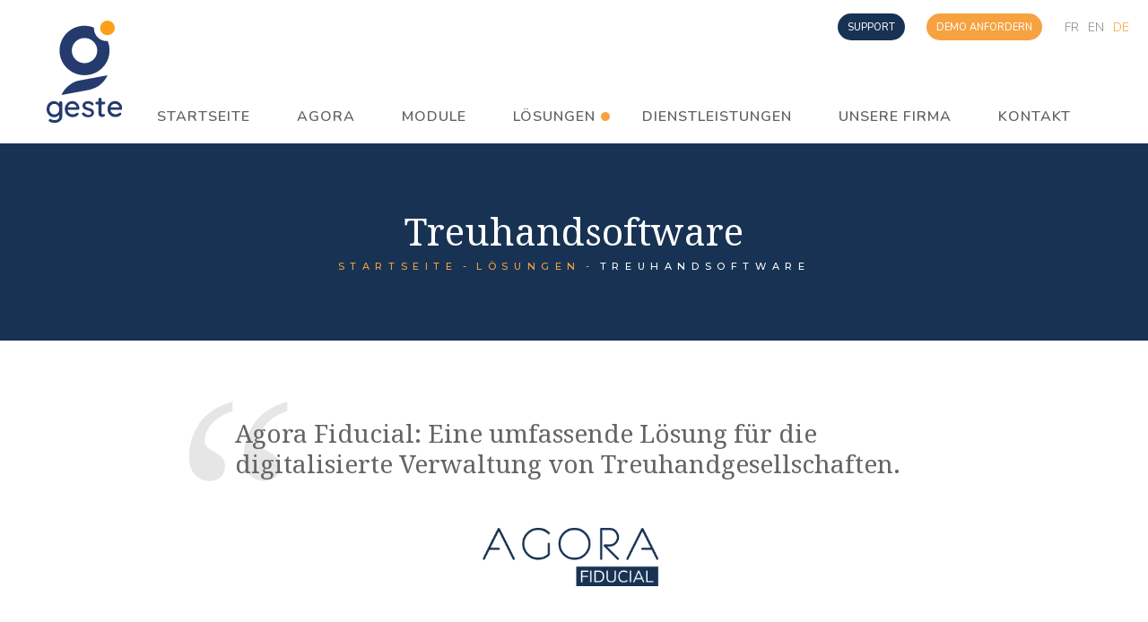

--- FILE ---
content_type: text/html; charset=UTF-8
request_url: https://geste-info.ch/de/loesungen/treuhaender/
body_size: 28783
content:
<!DOCTYPE html>
<html lang="de-DE">
<head>
	<meta charset="UTF-8">
	<meta name="viewport" content="width=device-width, initial-scale=1, user-scalable=yes">

	<meta name='robots' content='index, follow, max-image-preview:large, max-snippet:-1, max-video-preview:-1' />

	<!-- This site is optimized with the Yoast SEO plugin v26.2 - https://yoast.com/wordpress/plugins/seo/ -->
	<title>Treuhandsoftware | Agora Fiducial | Geste Informatique SA</title>
	<meta name="description" content="Agora Fiducial : Ergonomische und leistungsstarke ERP-Lösung, die für die digitalisierte Verwaltung von Treuhänder entwickelt wurde" />
	<link rel="canonical" href="https://geste-info.ch/de/loesungen/treuhaender/" />
	<meta property="og:locale" content="de_DE" />
	<meta property="og:type" content="article" />
	<meta property="og:title" content="Treuhandsoftware | Agora Fiducial | Geste Informatique SA" />
	<meta property="og:description" content="Agora Fiducial : Ergonomische und leistungsstarke ERP-Lösung, die für die digitalisierte Verwaltung von Treuhänder entwickelt wurde" />
	<meta property="og:url" content="https://geste-info.ch/de/loesungen/treuhaender/" />
	<meta property="og:site_name" content="Geste Informatique SA" />
	<meta property="article:modified_time" content="2025-11-10T14:52:05+00:00" />
	<meta property="og:image" content="https://geste-info.ch/wp-content/uploads/Fiduciaire_SEO.png" />
	<meta property="og:image:width" content="500" />
	<meta property="og:image:height" content="500" />
	<meta property="og:image:type" content="image/png" />
	<meta name="twitter:card" content="summary_large_image" />
	<script type="application/ld+json" class="yoast-schema-graph">{"@context":"https://schema.org","@graph":[{"@type":"WebPage","@id":"https://geste-info.ch/de/loesungen/treuhaender/","url":"https://geste-info.ch/de/loesungen/treuhaender/","name":"Treuhandsoftware | Agora Fiducial | Geste Informatique SA","isPartOf":{"@id":"https://geste-info.ch/de/#website"},"primaryImageOfPage":{"@id":"https://geste-info.ch/de/loesungen/treuhaender/#primaryimage"},"image":{"@id":"https://geste-info.ch/de/loesungen/treuhaender/#primaryimage"},"thumbnailUrl":"https://geste-info.ch/wp-content/uploads/Fiduciaire_SEO.png","datePublished":"2022-03-09T15:28:00+00:00","dateModified":"2025-11-10T14:52:05+00:00","description":"Agora Fiducial : Ergonomische und leistungsstarke ERP-Lösung, die für die digitalisierte Verwaltung von Treuhänder entwickelt wurde","breadcrumb":{"@id":"https://geste-info.ch/de/loesungen/treuhaender/#breadcrumb"},"inLanguage":"de","potentialAction":[{"@type":"ReadAction","target":["https://geste-info.ch/de/loesungen/treuhaender/"]}]},{"@type":"ImageObject","inLanguage":"de","@id":"https://geste-info.ch/de/loesungen/treuhaender/#primaryimage","url":"https://geste-info.ch/wp-content/uploads/Fiduciaire_SEO.png","contentUrl":"https://geste-info.ch/wp-content/uploads/Fiduciaire_SEO.png","width":500,"height":500,"caption":"Fiduciaire_SEO"},{"@type":"BreadcrumbList","@id":"https://geste-info.ch/de/loesungen/treuhaender/#breadcrumb","itemListElement":[{"@type":"ListItem","position":1,"name":"Startseite","item":"http://geste-info.ch/de/"},{"@type":"ListItem","position":2,"name":"Lösungen","item":"http://geste-info.ch/de/loesungen/"},{"@type":"ListItem","position":3,"name":"Treuhandsoftware"}]},{"@type":"WebSite","@id":"https://geste-info.ch/de/#website","url":"https://geste-info.ch/de/","name":"Geste Informatique SA","description":"Solutions ERP suisses innovantes","publisher":{"@id":"https://geste-info.ch/de/#organization"},"potentialAction":[{"@type":"SearchAction","target":{"@type":"EntryPoint","urlTemplate":"https://geste-info.ch/de/?s={search_term_string}"},"query-input":{"@type":"PropertyValueSpecification","valueRequired":true,"valueName":"search_term_string"}}],"inLanguage":"de"},{"@type":"Organization","@id":"https://geste-info.ch/de/#organization","name":"Geste Informatique SA","url":"https://geste-info.ch/de/","logo":{"@type":"ImageObject","inLanguage":"de","@id":"https://geste-info.ch/de/#/schema/logo/image/","url":"https://geste-info.ch/wp-content/uploads/Logo_Site.png","contentUrl":"https://geste-info.ch/wp-content/uploads/Logo_Site.png","width":150,"height":150,"caption":"Geste Informatique SA"},"image":{"@id":"https://geste-info.ch/de/#/schema/logo/image/"}}]}</script>
	<!-- / Yoast SEO plugin. -->


<link rel='dns-prefetch' href='//fonts.googleapis.com' />
<link rel="alternate" type="application/rss+xml" title="Geste Informatique SA &raquo; Feed" href="https://geste-info.ch/de/feed/" />
<link rel="alternate" type="application/rss+xml" title="Geste Informatique SA &raquo; Kommentar-Feed" href="https://geste-info.ch/de/comments/feed/" />
<link rel="alternate" title="oEmbed (JSON)" type="application/json+oembed" href="https://geste-info.ch/de/wp-json/oembed/1.0/embed?url=https%3A%2F%2Fgeste-info.ch%2Fde%2Floesungen%2Ftreuhaender%2F" />
<link rel="alternate" title="oEmbed (XML)" type="text/xml+oembed" href="https://geste-info.ch/de/wp-json/oembed/1.0/embed?url=https%3A%2F%2Fgeste-info.ch%2Fde%2Floesungen%2Ftreuhaender%2F&#038;format=xml" />
		<!-- This site uses the Google Analytics by MonsterInsights plugin v9.11.0 - Using Analytics tracking - https://www.monsterinsights.com/ -->
							<script src="//www.googletagmanager.com/gtag/js?id=G-B55KEB7S86"  data-cfasync="false" data-wpfc-render="false" type="text/javascript" async></script>
			<script data-cfasync="false" data-wpfc-render="false" type="text/javascript">
				var mi_version = '9.11.0';
				var mi_track_user = true;
				var mi_no_track_reason = '';
								var MonsterInsightsDefaultLocations = {"page_location":"https:\/\/geste-info.ch\/de\/loesungen\/treuhaender\/"};
								if ( typeof MonsterInsightsPrivacyGuardFilter === 'function' ) {
					var MonsterInsightsLocations = (typeof MonsterInsightsExcludeQuery === 'object') ? MonsterInsightsPrivacyGuardFilter( MonsterInsightsExcludeQuery ) : MonsterInsightsPrivacyGuardFilter( MonsterInsightsDefaultLocations );
				} else {
					var MonsterInsightsLocations = (typeof MonsterInsightsExcludeQuery === 'object') ? MonsterInsightsExcludeQuery : MonsterInsightsDefaultLocations;
				}

								var disableStrs = [
										'ga-disable-G-B55KEB7S86',
									];

				/* Function to detect opted out users */
				function __gtagTrackerIsOptedOut() {
					for (var index = 0; index < disableStrs.length; index++) {
						if (document.cookie.indexOf(disableStrs[index] + '=true') > -1) {
							return true;
						}
					}

					return false;
				}

				/* Disable tracking if the opt-out cookie exists. */
				if (__gtagTrackerIsOptedOut()) {
					for (var index = 0; index < disableStrs.length; index++) {
						window[disableStrs[index]] = true;
					}
				}

				/* Opt-out function */
				function __gtagTrackerOptout() {
					for (var index = 0; index < disableStrs.length; index++) {
						document.cookie = disableStrs[index] + '=true; expires=Thu, 31 Dec 2099 23:59:59 UTC; path=/';
						window[disableStrs[index]] = true;
					}
				}

				if ('undefined' === typeof gaOptout) {
					function gaOptout() {
						__gtagTrackerOptout();
					}
				}
								window.dataLayer = window.dataLayer || [];

				window.MonsterInsightsDualTracker = {
					helpers: {},
					trackers: {},
				};
				if (mi_track_user) {
					function __gtagDataLayer() {
						dataLayer.push(arguments);
					}

					function __gtagTracker(type, name, parameters) {
						if (!parameters) {
							parameters = {};
						}

						if (parameters.send_to) {
							__gtagDataLayer.apply(null, arguments);
							return;
						}

						if (type === 'event') {
														parameters.send_to = monsterinsights_frontend.v4_id;
							var hookName = name;
							if (typeof parameters['event_category'] !== 'undefined') {
								hookName = parameters['event_category'] + ':' + name;
							}

							if (typeof MonsterInsightsDualTracker.trackers[hookName] !== 'undefined') {
								MonsterInsightsDualTracker.trackers[hookName](parameters);
							} else {
								__gtagDataLayer('event', name, parameters);
							}
							
						} else {
							__gtagDataLayer.apply(null, arguments);
						}
					}

					__gtagTracker('js', new Date());
					__gtagTracker('set', {
						'developer_id.dZGIzZG': true,
											});
					if ( MonsterInsightsLocations.page_location ) {
						__gtagTracker('set', MonsterInsightsLocations);
					}
										__gtagTracker('config', 'G-B55KEB7S86', {"forceSSL":"true","link_attribution":"true"} );
										window.gtag = __gtagTracker;										(function () {
						/* https://developers.google.com/analytics/devguides/collection/analyticsjs/ */
						/* ga and __gaTracker compatibility shim. */
						var noopfn = function () {
							return null;
						};
						var newtracker = function () {
							return new Tracker();
						};
						var Tracker = function () {
							return null;
						};
						var p = Tracker.prototype;
						p.get = noopfn;
						p.set = noopfn;
						p.send = function () {
							var args = Array.prototype.slice.call(arguments);
							args.unshift('send');
							__gaTracker.apply(null, args);
						};
						var __gaTracker = function () {
							var len = arguments.length;
							if (len === 0) {
								return;
							}
							var f = arguments[len - 1];
							if (typeof f !== 'object' || f === null || typeof f.hitCallback !== 'function') {
								if ('send' === arguments[0]) {
									var hitConverted, hitObject = false, action;
									if ('event' === arguments[1]) {
										if ('undefined' !== typeof arguments[3]) {
											hitObject = {
												'eventAction': arguments[3],
												'eventCategory': arguments[2],
												'eventLabel': arguments[4],
												'value': arguments[5] ? arguments[5] : 1,
											}
										}
									}
									if ('pageview' === arguments[1]) {
										if ('undefined' !== typeof arguments[2]) {
											hitObject = {
												'eventAction': 'page_view',
												'page_path': arguments[2],
											}
										}
									}
									if (typeof arguments[2] === 'object') {
										hitObject = arguments[2];
									}
									if (typeof arguments[5] === 'object') {
										Object.assign(hitObject, arguments[5]);
									}
									if ('undefined' !== typeof arguments[1].hitType) {
										hitObject = arguments[1];
										if ('pageview' === hitObject.hitType) {
											hitObject.eventAction = 'page_view';
										}
									}
									if (hitObject) {
										action = 'timing' === arguments[1].hitType ? 'timing_complete' : hitObject.eventAction;
										hitConverted = mapArgs(hitObject);
										__gtagTracker('event', action, hitConverted);
									}
								}
								return;
							}

							function mapArgs(args) {
								var arg, hit = {};
								var gaMap = {
									'eventCategory': 'event_category',
									'eventAction': 'event_action',
									'eventLabel': 'event_label',
									'eventValue': 'event_value',
									'nonInteraction': 'non_interaction',
									'timingCategory': 'event_category',
									'timingVar': 'name',
									'timingValue': 'value',
									'timingLabel': 'event_label',
									'page': 'page_path',
									'location': 'page_location',
									'title': 'page_title',
									'referrer' : 'page_referrer',
								};
								for (arg in args) {
																		if (!(!args.hasOwnProperty(arg) || !gaMap.hasOwnProperty(arg))) {
										hit[gaMap[arg]] = args[arg];
									} else {
										hit[arg] = args[arg];
									}
								}
								return hit;
							}

							try {
								f.hitCallback();
							} catch (ex) {
							}
						};
						__gaTracker.create = newtracker;
						__gaTracker.getByName = newtracker;
						__gaTracker.getAll = function () {
							return [];
						};
						__gaTracker.remove = noopfn;
						__gaTracker.loaded = true;
						window['__gaTracker'] = __gaTracker;
					})();
									} else {
										console.log("");
					(function () {
						function __gtagTracker() {
							return null;
						}

						window['__gtagTracker'] = __gtagTracker;
						window['gtag'] = __gtagTracker;
					})();
									}
			</script>
							<!-- / Google Analytics by MonsterInsights -->
		<style id='wp-img-auto-sizes-contain-inline-css' type='text/css'>
img:is([sizes=auto i],[sizes^="auto," i]){contain-intrinsic-size:3000px 1500px}
/*# sourceURL=wp-img-auto-sizes-contain-inline-css */
</style>
<link rel='stylesheet' id='dripicons-css' href='https://geste-info.ch/wp-content/plugins/geste-core/inc/icons/dripicons/assets/css/dripicons.min.css?ver=6.9' type='text/css' media='all' />
<link rel='stylesheet' id='elegant-icons-css' href='https://geste-info.ch/wp-content/plugins/geste-core/inc/icons/elegant-icons/assets/css/elegant-icons.min.css?ver=6.9' type='text/css' media='all' />
<link rel='stylesheet' id='font-awesome-css' href='https://geste-info.ch/wp-content/plugins/geste-core/inc/icons/font-awesome/assets/css/all.min.css?ver=6.9' type='text/css' media='all' />
<link rel='stylesheet' id='fontkiko-css' href='https://geste-info.ch/wp-content/plugins/geste-core/inc/icons/fontkiko/assets/css/kiko-all.min.css?ver=6.9' type='text/css' media='all' />
<link rel='stylesheet' id='ionicons-css' href='https://geste-info.ch/wp-content/plugins/geste-core/inc/icons/ionicons/assets/css/ionicons.min.css?ver=6.9' type='text/css' media='all' />
<link rel='stylesheet' id='linea-icons-css' href='https://geste-info.ch/wp-content/plugins/geste-core/inc/icons/linea-icons/assets/css/linea-icons.min.css?ver=6.9' type='text/css' media='all' />
<link rel='stylesheet' id='linear-icons-css' href='https://geste-info.ch/wp-content/plugins/geste-core/inc/icons/linear-icons/assets/css/linear-icons.min.css?ver=6.9' type='text/css' media='all' />
<link rel='stylesheet' id='material-icons-css' href='https://fonts.googleapis.com/icon?family=Material+Icons&#038;ver=6.9' type='text/css' media='all' />
<link rel='stylesheet' id='simple-line-icons-css' href='https://geste-info.ch/wp-content/plugins/geste-core/inc/icons/simple-line-icons/assets/css/simple-line-icons.min.css?ver=6.9' type='text/css' media='all' />
<style id='wp-emoji-styles-inline-css' type='text/css'>

	img.wp-smiley, img.emoji {
		display: inline !important;
		border: none !important;
		box-shadow: none !important;
		height: 1em !important;
		width: 1em !important;
		margin: 0 0.07em !important;
		vertical-align: -0.1em !important;
		background: none !important;
		padding: 0 !important;
	}
/*# sourceURL=wp-emoji-styles-inline-css */
</style>
<style id='classic-theme-styles-inline-css' type='text/css'>
/*! This file is auto-generated */
.wp-block-button__link{color:#fff;background-color:#32373c;border-radius:9999px;box-shadow:none;text-decoration:none;padding:calc(.667em + 2px) calc(1.333em + 2px);font-size:1.125em}.wp-block-file__button{background:#32373c;color:#fff;text-decoration:none}
/*# sourceURL=/wp-includes/css/classic-themes.min.css */
</style>
<link rel='stylesheet' id='contact-form-7-css' href='https://geste-info.ch/wp-content/plugins/contact-form-7/includes/css/styles.css?ver=6.1.3' type='text/css' media='all' />
<link rel='stylesheet' id='wpa-css-css' href='https://geste-info.ch/wp-content/plugins/honeypot/includes/css/wpa.css?ver=2.3.04' type='text/css' media='all' />
<link rel='stylesheet' id='wpml-legacy-horizontal-list-0-css' href='https://geste-info.ch/wp-content/plugins/sitepress-multilingual-cms/templates/language-switchers/legacy-list-horizontal/style.min.css?ver=1' type='text/css' media='all' />
<link rel='stylesheet' id='wpml-menu-item-0-css' href='https://geste-info.ch/wp-content/plugins/sitepress-multilingual-cms/templates/language-switchers/menu-item/style.min.css?ver=1' type='text/css' media='all' />
<link rel='stylesheet' id='qi-addons-for-elementor-grid-style-css' href='https://geste-info.ch/wp-content/plugins/qi-addons-for-elementor/assets/css/grid.min.css?ver=1.9.5' type='text/css' media='all' />
<link rel='stylesheet' id='qi-addons-for-elementor-helper-parts-style-css' href='https://geste-info.ch/wp-content/plugins/qi-addons-for-elementor/assets/css/helper-parts.min.css?ver=1.9.5' type='text/css' media='all' />
<link rel='stylesheet' id='qi-addons-for-elementor-style-css' href='https://geste-info.ch/wp-content/plugins/qi-addons-for-elementor/assets/css/main.min.css?ver=1.9.5' type='text/css' media='all' />
<link rel='stylesheet' id='swiper-css' href='https://geste-info.ch/wp-content/plugins/qi-addons-for-elementor/assets/plugins/swiper/8.4.5/swiper.min.css?ver=8.4.5' type='text/css' media='all' />
<link rel='stylesheet' id='geste-main-css' href='https://geste-info.ch/wp-content/themes/geste/assets/css/main.min.css?ver=6.9' type='text/css' media='all' />
<link rel='stylesheet' id='geste-core-style-css' href='https://geste-info.ch/wp-content/plugins/geste-core/assets/css/geste-core.min.css?ver=6.9' type='text/css' media='all' />
<link rel='stylesheet' id='geste-google-fonts-css' href='https://fonts.googleapis.com/css?family=Marcellus%3A300%2C400%2C500%2C600%2C700%2C300i%7CMontserrat%3A300%2C400%2C500%2C600%2C700%2C300i%7CNoto+Serif%3A300%2C400%2C500%2C600%2C700%2C300i%7CNunito%3A300%2C400%2C500%2C600%2C700%2C300i&#038;subset=latin-ext&#038;display=swap&#038;ver=1.0.0' type='text/css' media='all' />
<link rel='stylesheet' id='geste-grid-css' href='https://geste-info.ch/wp-content/themes/geste/assets/css/grid.min.css?ver=6.9' type='text/css' media='all' />
<link rel='stylesheet' id='geste-style-css' href='https://geste-info.ch/wp-content/themes/geste/style.css?ver=6.9' type='text/css' media='all' />
<style id='geste-style-inline-css' type='text/css'>
input[type="submit"], button[type="submit"], .qodef-theme-button, .qodef-button.qodef-html--link.qodef-layout--filled, #qodef-woo-page .added_to_cart, #qodef-woo-page .button, .qodef-woo-shortcode .added_to_cart, .qodef-woo-shortcode .button, .widget.woocommerce .button { color: #fffffffff;background-color: #f6a240;border-radius: 50px;}input[type="submit"]:hover, button[type="submit"]:hover, .qodef-theme-button:hover, .qodef-button.qodef-html--link.qodef-layout--filled:hover, #qodef-woo-page .added_to_cart:hover, #qodef-woo-page .button:hover, .qodef-woo-shortcode .added_to_cart:hover, .qodef-woo-shortcode .button:hover, .widget.woocommerce .button:hover { color: #fffffffff;background-color: #183253;}.qodef-swiper-container .swiper-button-next, .qodef-swiper-container .swiper-button-prev { color: #f6a240;}.qodef-swiper-container .swiper-button-next:hover, .qodef-swiper-container .swiper-button-prev:hover { color: #183253;}#qodef-page-footer-top-area { background-color: #183253;}#qodef-page-footer-bottom-area { background-color: #183253;}body { background-color: #fffffff;}:root { --qode-main-color: #f6a240;}.qodef-header-sticky { background-color: #183253;}#qodef-top-area { background-color: rgba(255,255,255,0);}#qodef-top-area-inner { height: 60px;}#qodef-page-header .qodef-header-logo-link { height: 114px;}#qodef-page-header .qodef-header-sticky .qodef-header-logo-link { padding: 0;}#qodef-page-header #qodef-page-header-inner .qodef-header-logo-link img { max-height: unset;height: inherit;}#qodef-page-mobile-header .qodef-mobile-header-opener { color: #183253;}#qodef-page-mobile-header .qodef-mobile-header-opener:hover, #qodef-page-mobile-header .qodef-mobile-header-opener.qodef--opened { color: #f6a240;}.qodef-page-title { height: 220px;background-color: #183253;}.qodef-page-title .qodef-m-title { color: #ffffff;}body { color: #000000;font-family: "Nunito";}h1, .qodef-h1 { font-family: "Noto Serif";font-size: 42px;}h2, .qodef-h2 { color: #183253;font-family: "Noto Serif";}h3, .qodef-h3 { color: #646464;font-family: "Nunito";font-style: italic;font-weight: 300;}h4, .qodef-h4 { font-family: "Nunito";font-weight: 700;}a, p a { color: #f6a240;}.qodef-header--standard #qodef-page-header { height: 160px;}
/*# sourceURL=geste-style-inline-css */
</style>
<link rel='stylesheet' id='geste-core-elementor-css' href='https://geste-info.ch/wp-content/plugins/geste-core/inc/plugins/elementor/assets/css/elementor.min.css?ver=6.9' type='text/css' media='all' />
<link rel='stylesheet' id='elementor-icons-css' href='https://geste-info.ch/wp-content/plugins/elementor/assets/lib/eicons/css/elementor-icons.min.css?ver=5.44.0' type='text/css' media='all' />
<link rel='stylesheet' id='elementor-frontend-css' href='https://geste-info.ch/wp-content/plugins/elementor/assets/css/frontend.min.css?ver=3.32.5' type='text/css' media='all' />
<link rel='stylesheet' id='elementor-post-10-css' href='https://geste-info.ch/wp-content/uploads/elementor/css/post-10.css?ver=1766475265' type='text/css' media='all' />
<link rel='stylesheet' id='widget-image-css' href='https://geste-info.ch/wp-content/plugins/elementor/assets/css/widget-image.min.css?ver=3.32.5' type='text/css' media='all' />
<link rel='stylesheet' id='elementor-icons-shared-0-css' href='https://geste-info.ch/wp-content/plugins/elementor/assets/lib/font-awesome/css/fontawesome.min.css?ver=5.15.3' type='text/css' media='all' />
<link rel='stylesheet' id='elementor-icons-fa-brands-css' href='https://geste-info.ch/wp-content/plugins/elementor/assets/lib/font-awesome/css/brands.min.css?ver=5.15.3' type='text/css' media='all' />
<link rel='stylesheet' id='elementor-icons-fa-solid-css' href='https://geste-info.ch/wp-content/plugins/elementor/assets/lib/font-awesome/css/solid.min.css?ver=5.15.3' type='text/css' media='all' />
<link rel='stylesheet' id='elementor-icons-fa-regular-css' href='https://geste-info.ch/wp-content/plugins/elementor/assets/lib/font-awesome/css/regular.min.css?ver=5.15.3' type='text/css' media='all' />
<link rel='stylesheet' id='elementor-post-12450-css' href='https://geste-info.ch/wp-content/uploads/elementor/css/post-12450.css?ver=1766559835' type='text/css' media='all' />
<link rel='stylesheet' id='elementor-gf-local-roboto-css' href='https://geste-info.ch/wp-content/uploads/elementor/google-fonts/css/roboto.css?ver=1752568854' type='text/css' media='all' />
<link rel='stylesheet' id='elementor-gf-local-robotoslab-css' href='https://geste-info.ch/wp-content/uploads/elementor/google-fonts/css/robotoslab.css?ver=1752568888' type='text/css' media='all' />
<script type="text/javascript" id="wpml-cookie-js-extra">
/* <![CDATA[ */
var wpml_cookies = {"wp-wpml_current_language":{"value":"de","expires":1,"path":"/"}};
var wpml_cookies = {"wp-wpml_current_language":{"value":"de","expires":1,"path":"/"}};
//# sourceURL=wpml-cookie-js-extra
/* ]]> */
</script>
<script type="text/javascript" src="https://geste-info.ch/wp-content/plugins/sitepress-multilingual-cms/res/js/cookies/language-cookie.js?ver=484900" id="wpml-cookie-js" defer="defer" data-wp-strategy="defer"></script>
<script type="text/javascript" src="https://geste-info.ch/wp-content/plugins/google-analytics-for-wordpress/assets/js/frontend-gtag.min.js?ver=9.11.0" id="monsterinsights-frontend-script-js" async="async" data-wp-strategy="async"></script>
<script data-cfasync="false" data-wpfc-render="false" type="text/javascript" id='monsterinsights-frontend-script-js-extra'>/* <![CDATA[ */
var monsterinsights_frontend = {"js_events_tracking":"true","download_extensions":"doc,pdf,ppt,zip,xls,docx,pptx,xlsx","inbound_paths":"[{\"path\":\"\\\/go\\\/\",\"label\":\"affiliate\"},{\"path\":\"\\\/recommend\\\/\",\"label\":\"affiliate\"}]","home_url":"https:\/\/geste-info.ch\/de\/","hash_tracking":"false","v4_id":"G-B55KEB7S86"};/* ]]> */
</script>
<script type="text/javascript" src="https://geste-info.ch/wp-includes/js/jquery/jquery.min.js?ver=3.7.1" id="jquery-core-js"></script>
<script type="text/javascript" src="https://geste-info.ch/wp-includes/js/jquery/jquery-migrate.min.js?ver=3.4.1" id="jquery-migrate-js"></script>
<link rel="https://api.w.org/" href="https://geste-info.ch/de/wp-json/" /><link rel="alternate" title="JSON" type="application/json" href="https://geste-info.ch/de/wp-json/wp/v2/pages/12450" /><link rel="EditURI" type="application/rsd+xml" title="RSD" href="https://geste-info.ch/xmlrpc.php?rsd" />
<meta name="generator" content="WordPress 6.9" />
<link rel='shortlink' href='https://geste-info.ch/de/?p=12450' />
<meta name="generator" content="WPML ver:4.8.4 stt:1,4,3;" />
<meta name="generator" content="Elementor 3.32.5; features: additional_custom_breakpoints; settings: css_print_method-external, google_font-enabled, font_display-auto">
			<style>
				.e-con.e-parent:nth-of-type(n+4):not(.e-lazyloaded):not(.e-no-lazyload),
				.e-con.e-parent:nth-of-type(n+4):not(.e-lazyloaded):not(.e-no-lazyload) * {
					background-image: none !important;
				}
				@media screen and (max-height: 1024px) {
					.e-con.e-parent:nth-of-type(n+3):not(.e-lazyloaded):not(.e-no-lazyload),
					.e-con.e-parent:nth-of-type(n+3):not(.e-lazyloaded):not(.e-no-lazyload) * {
						background-image: none !important;
					}
				}
				@media screen and (max-height: 640px) {
					.e-con.e-parent:nth-of-type(n+2):not(.e-lazyloaded):not(.e-no-lazyload),
					.e-con.e-parent:nth-of-type(n+2):not(.e-lazyloaded):not(.e-no-lazyload) * {
						background-image: none !important;
					}
				}
			</style>
			<meta name="generator" content="Powered by Slider Revolution 6.7.10 - responsive, Mobile-Friendly Slider Plugin for WordPress with comfortable drag and drop interface." />
<link rel="icon" href="https://geste-info.ch/wp-content/uploads/cropped-Favi_Geste_Bleu-32x32.png" sizes="32x32" />
<link rel="icon" href="https://geste-info.ch/wp-content/uploads/cropped-Favi_Geste_Bleu-192x192.png" sizes="192x192" />
<link rel="apple-touch-icon" href="https://geste-info.ch/wp-content/uploads/cropped-Favi_Geste_Bleu-180x180.png" />
<meta name="msapplication-TileImage" content="https://geste-info.ch/wp-content/uploads/cropped-Favi_Geste_Bleu-270x270.png" />
<script>function setREVStartSize(e){
			//window.requestAnimationFrame(function() {
				window.RSIW = window.RSIW===undefined ? window.innerWidth : window.RSIW;
				window.RSIH = window.RSIH===undefined ? window.innerHeight : window.RSIH;
				try {
					var pw = document.getElementById(e.c).parentNode.offsetWidth,
						newh;
					pw = pw===0 || isNaN(pw) || (e.l=="fullwidth" || e.layout=="fullwidth") ? window.RSIW : pw;
					e.tabw = e.tabw===undefined ? 0 : parseInt(e.tabw);
					e.thumbw = e.thumbw===undefined ? 0 : parseInt(e.thumbw);
					e.tabh = e.tabh===undefined ? 0 : parseInt(e.tabh);
					e.thumbh = e.thumbh===undefined ? 0 : parseInt(e.thumbh);
					e.tabhide = e.tabhide===undefined ? 0 : parseInt(e.tabhide);
					e.thumbhide = e.thumbhide===undefined ? 0 : parseInt(e.thumbhide);
					e.mh = e.mh===undefined || e.mh=="" || e.mh==="auto" ? 0 : parseInt(e.mh,0);
					if(e.layout==="fullscreen" || e.l==="fullscreen")
						newh = Math.max(e.mh,window.RSIH);
					else{
						e.gw = Array.isArray(e.gw) ? e.gw : [e.gw];
						for (var i in e.rl) if (e.gw[i]===undefined || e.gw[i]===0) e.gw[i] = e.gw[i-1];
						e.gh = e.el===undefined || e.el==="" || (Array.isArray(e.el) && e.el.length==0)? e.gh : e.el;
						e.gh = Array.isArray(e.gh) ? e.gh : [e.gh];
						for (var i in e.rl) if (e.gh[i]===undefined || e.gh[i]===0) e.gh[i] = e.gh[i-1];
											
						var nl = new Array(e.rl.length),
							ix = 0,
							sl;
						e.tabw = e.tabhide>=pw ? 0 : e.tabw;
						e.thumbw = e.thumbhide>=pw ? 0 : e.thumbw;
						e.tabh = e.tabhide>=pw ? 0 : e.tabh;
						e.thumbh = e.thumbhide>=pw ? 0 : e.thumbh;
						for (var i in e.rl) nl[i] = e.rl[i]<window.RSIW ? 0 : e.rl[i];
						sl = nl[0];
						for (var i in nl) if (sl>nl[i] && nl[i]>0) { sl = nl[i]; ix=i;}
						var m = pw>(e.gw[ix]+e.tabw+e.thumbw) ? 1 : (pw-(e.tabw+e.thumbw)) / (e.gw[ix]);
						newh =  (e.gh[ix] * m) + (e.tabh + e.thumbh);
					}
					var el = document.getElementById(e.c);
					if (el!==null && el) el.style.height = newh+"px";
					el = document.getElementById(e.c+"_wrapper");
					if (el!==null && el) {
						el.style.height = newh+"px";
						el.style.display = "block";
					}
				} catch(e){
					console.log("Failure at Presize of Slider:" + e)
				}
			//});
		  };</script>
		<style type="text/css" id="wp-custom-css">
			body:not(.page-id-27):not(.page-id-9191):not(.page-id-12458):not(.page-id-11322):not(.page-id-12458):not(.page-id-11333) .grecaptcha-badge {
	display: none;
}

body .bulletlist h5.qodef-m-title {margin-top:0 !important;}

.btn-module {
    color: #fff;
    background-color: #f6a240;
    border-radius: 50px;
    padding: 12px;
    border: 0px;
    font-size: 11px;
    margin-top: 12px;
    text-transform: uppercase;
    text-align: center;
    display: flex;
    clear: both;
	cursor:pointer;
}

body .qodef-portfolio-list .portfolio-item .qodef-e-info a.btn-module {
    color: #fff;
    background-color: #f6a240;
    border-radius: 50px;
    padding: 12px;
    border: 0px;
    font-size: 11px;
    margin-top: 12px;
    text-transform: uppercase;
    text-align: center;
    display: block;
		max-width:inherit;
		width:auto;
    clear: both;
    cursor: pointer;
}

body .portfolio-item.qodef-grid-item .qodef-e-info {
    line-height: 1.4em !important;
}
.qodef-item-layout--info-below.qodef-hover-animation--overlay .qodef-e-media-image>a:after {
    content: "";
    position: absolute;
    top: 0;
    left: 0;
    width: 100%;
    height: 100%;
    background-color: rgba(0, 0, 0, 0);
    opacity: 0;
  
}

body .elementor-testimonial__text { font-size:24px !important;
color:#646464 !important;}

body blockquote:before, 
body .wp-block-quote:before,
body .elementor-testimonial__text:before{
	margin-bottom: 48px;
	position:relative;
	top:inherit;
	left:inherit;
	width:inherit;
	z-index:inherit;
	color: #f6a240;
    content: '”';
    display: block;
    font-family: "Noto Serif", serif;
    font-size: 150px;
    font-weight: 400;
    height: 48px;
    line-height: 110px;
}
.mobileonly {display:none;}
.qodef-fullscreen-menu .mobileonly {display:block;}
body .qodef-fullscreen-menu .wpml-ls-item {
        display: inline-block;
}
		</style>
		<style id='wp-block-button-inline-css' type='text/css'>
.wp-block-button__link{align-content:center;box-sizing:border-box;cursor:pointer;display:inline-block;height:100%;text-align:center;word-break:break-word}.wp-block-button__link.aligncenter{text-align:center}.wp-block-button__link.alignright{text-align:right}:where(.wp-block-button__link){border-radius:9999px;box-shadow:none;padding:calc(.667em + 2px) calc(1.333em + 2px);text-decoration:none}.wp-block-button[style*=text-decoration] .wp-block-button__link{text-decoration:inherit}.wp-block-buttons>.wp-block-button.has-custom-width{max-width:none}.wp-block-buttons>.wp-block-button.has-custom-width .wp-block-button__link{width:100%}.wp-block-buttons>.wp-block-button.has-custom-font-size .wp-block-button__link{font-size:inherit}.wp-block-buttons>.wp-block-button.wp-block-button__width-25{width:calc(25% - var(--wp--style--block-gap, .5em)*.75)}.wp-block-buttons>.wp-block-button.wp-block-button__width-50{width:calc(50% - var(--wp--style--block-gap, .5em)*.5)}.wp-block-buttons>.wp-block-button.wp-block-button__width-75{width:calc(75% - var(--wp--style--block-gap, .5em)*.25)}.wp-block-buttons>.wp-block-button.wp-block-button__width-100{flex-basis:100%;width:100%}.wp-block-buttons.is-vertical>.wp-block-button.wp-block-button__width-25{width:25%}.wp-block-buttons.is-vertical>.wp-block-button.wp-block-button__width-50{width:50%}.wp-block-buttons.is-vertical>.wp-block-button.wp-block-button__width-75{width:75%}.wp-block-button.is-style-squared,.wp-block-button__link.wp-block-button.is-style-squared{border-radius:0}.wp-block-button.no-border-radius,.wp-block-button__link.no-border-radius{border-radius:0!important}:root :where(.wp-block-button .wp-block-button__link.is-style-outline),:root :where(.wp-block-button.is-style-outline>.wp-block-button__link){border:2px solid;padding:.667em 1.333em}:root :where(.wp-block-button .wp-block-button__link.is-style-outline:not(.has-text-color)),:root :where(.wp-block-button.is-style-outline>.wp-block-button__link:not(.has-text-color)){color:currentColor}:root :where(.wp-block-button .wp-block-button__link.is-style-outline:not(.has-background)),:root :where(.wp-block-button.is-style-outline>.wp-block-button__link:not(.has-background)){background-color:initial;background-image:none}
/*# sourceURL=https://geste-info.ch/wp-includes/blocks/button/style.min.css */
</style>
<style id='wp-block-heading-inline-css' type='text/css'>
h1:where(.wp-block-heading).has-background,h2:where(.wp-block-heading).has-background,h3:where(.wp-block-heading).has-background,h4:where(.wp-block-heading).has-background,h5:where(.wp-block-heading).has-background,h6:where(.wp-block-heading).has-background{padding:1.25em 2.375em}h1.has-text-align-left[style*=writing-mode]:where([style*=vertical-lr]),h1.has-text-align-right[style*=writing-mode]:where([style*=vertical-rl]),h2.has-text-align-left[style*=writing-mode]:where([style*=vertical-lr]),h2.has-text-align-right[style*=writing-mode]:where([style*=vertical-rl]),h3.has-text-align-left[style*=writing-mode]:where([style*=vertical-lr]),h3.has-text-align-right[style*=writing-mode]:where([style*=vertical-rl]),h4.has-text-align-left[style*=writing-mode]:where([style*=vertical-lr]),h4.has-text-align-right[style*=writing-mode]:where([style*=vertical-rl]),h5.has-text-align-left[style*=writing-mode]:where([style*=vertical-lr]),h5.has-text-align-right[style*=writing-mode]:where([style*=vertical-rl]),h6.has-text-align-left[style*=writing-mode]:where([style*=vertical-lr]),h6.has-text-align-right[style*=writing-mode]:where([style*=vertical-rl]){rotate:180deg}
/*# sourceURL=https://geste-info.ch/wp-includes/blocks/heading/style.min.css */
</style>
<style id='wp-block-image-inline-css' type='text/css'>
.wp-block-image>a,.wp-block-image>figure>a{display:inline-block}.wp-block-image img{box-sizing:border-box;height:auto;max-width:100%;vertical-align:bottom}@media not (prefers-reduced-motion){.wp-block-image img.hide{visibility:hidden}.wp-block-image img.show{animation:show-content-image .4s}}.wp-block-image[style*=border-radius] img,.wp-block-image[style*=border-radius]>a{border-radius:inherit}.wp-block-image.has-custom-border img{box-sizing:border-box}.wp-block-image.aligncenter{text-align:center}.wp-block-image.alignfull>a,.wp-block-image.alignwide>a{width:100%}.wp-block-image.alignfull img,.wp-block-image.alignwide img{height:auto;width:100%}.wp-block-image .aligncenter,.wp-block-image .alignleft,.wp-block-image .alignright,.wp-block-image.aligncenter,.wp-block-image.alignleft,.wp-block-image.alignright{display:table}.wp-block-image .aligncenter>figcaption,.wp-block-image .alignleft>figcaption,.wp-block-image .alignright>figcaption,.wp-block-image.aligncenter>figcaption,.wp-block-image.alignleft>figcaption,.wp-block-image.alignright>figcaption{caption-side:bottom;display:table-caption}.wp-block-image .alignleft{float:left;margin:.5em 1em .5em 0}.wp-block-image .alignright{float:right;margin:.5em 0 .5em 1em}.wp-block-image .aligncenter{margin-left:auto;margin-right:auto}.wp-block-image :where(figcaption){margin-bottom:1em;margin-top:.5em}.wp-block-image.is-style-circle-mask img{border-radius:9999px}@supports ((-webkit-mask-image:none) or (mask-image:none)) or (-webkit-mask-image:none){.wp-block-image.is-style-circle-mask img{border-radius:0;-webkit-mask-image:url('data:image/svg+xml;utf8,<svg viewBox="0 0 100 100" xmlns="http://www.w3.org/2000/svg"><circle cx="50" cy="50" r="50"/></svg>');mask-image:url('data:image/svg+xml;utf8,<svg viewBox="0 0 100 100" xmlns="http://www.w3.org/2000/svg"><circle cx="50" cy="50" r="50"/></svg>');mask-mode:alpha;-webkit-mask-position:center;mask-position:center;-webkit-mask-repeat:no-repeat;mask-repeat:no-repeat;-webkit-mask-size:contain;mask-size:contain}}:root :where(.wp-block-image.is-style-rounded img,.wp-block-image .is-style-rounded img){border-radius:9999px}.wp-block-image figure{margin:0}.wp-lightbox-container{display:flex;flex-direction:column;position:relative}.wp-lightbox-container img{cursor:zoom-in}.wp-lightbox-container img:hover+button{opacity:1}.wp-lightbox-container button{align-items:center;backdrop-filter:blur(16px) saturate(180%);background-color:#5a5a5a40;border:none;border-radius:4px;cursor:zoom-in;display:flex;height:20px;justify-content:center;opacity:0;padding:0;position:absolute;right:16px;text-align:center;top:16px;width:20px;z-index:100}@media not (prefers-reduced-motion){.wp-lightbox-container button{transition:opacity .2s ease}}.wp-lightbox-container button:focus-visible{outline:3px auto #5a5a5a40;outline:3px auto -webkit-focus-ring-color;outline-offset:3px}.wp-lightbox-container button:hover{cursor:pointer;opacity:1}.wp-lightbox-container button:focus{opacity:1}.wp-lightbox-container button:focus,.wp-lightbox-container button:hover,.wp-lightbox-container button:not(:hover):not(:active):not(.has-background){background-color:#5a5a5a40;border:none}.wp-lightbox-overlay{box-sizing:border-box;cursor:zoom-out;height:100vh;left:0;overflow:hidden;position:fixed;top:0;visibility:hidden;width:100%;z-index:100000}.wp-lightbox-overlay .close-button{align-items:center;cursor:pointer;display:flex;justify-content:center;min-height:40px;min-width:40px;padding:0;position:absolute;right:calc(env(safe-area-inset-right) + 16px);top:calc(env(safe-area-inset-top) + 16px);z-index:5000000}.wp-lightbox-overlay .close-button:focus,.wp-lightbox-overlay .close-button:hover,.wp-lightbox-overlay .close-button:not(:hover):not(:active):not(.has-background){background:none;border:none}.wp-lightbox-overlay .lightbox-image-container{height:var(--wp--lightbox-container-height);left:50%;overflow:hidden;position:absolute;top:50%;transform:translate(-50%,-50%);transform-origin:top left;width:var(--wp--lightbox-container-width);z-index:9999999999}.wp-lightbox-overlay .wp-block-image{align-items:center;box-sizing:border-box;display:flex;height:100%;justify-content:center;margin:0;position:relative;transform-origin:0 0;width:100%;z-index:3000000}.wp-lightbox-overlay .wp-block-image img{height:var(--wp--lightbox-image-height);min-height:var(--wp--lightbox-image-height);min-width:var(--wp--lightbox-image-width);width:var(--wp--lightbox-image-width)}.wp-lightbox-overlay .wp-block-image figcaption{display:none}.wp-lightbox-overlay button{background:none;border:none}.wp-lightbox-overlay .scrim{background-color:#fff;height:100%;opacity:.9;position:absolute;width:100%;z-index:2000000}.wp-lightbox-overlay.active{visibility:visible}@media not (prefers-reduced-motion){.wp-lightbox-overlay.active{animation:turn-on-visibility .25s both}.wp-lightbox-overlay.active img{animation:turn-on-visibility .35s both}.wp-lightbox-overlay.show-closing-animation:not(.active){animation:turn-off-visibility .35s both}.wp-lightbox-overlay.show-closing-animation:not(.active) img{animation:turn-off-visibility .25s both}.wp-lightbox-overlay.zoom.active{animation:none;opacity:1;visibility:visible}.wp-lightbox-overlay.zoom.active .lightbox-image-container{animation:lightbox-zoom-in .4s}.wp-lightbox-overlay.zoom.active .lightbox-image-container img{animation:none}.wp-lightbox-overlay.zoom.active .scrim{animation:turn-on-visibility .4s forwards}.wp-lightbox-overlay.zoom.show-closing-animation:not(.active){animation:none}.wp-lightbox-overlay.zoom.show-closing-animation:not(.active) .lightbox-image-container{animation:lightbox-zoom-out .4s}.wp-lightbox-overlay.zoom.show-closing-animation:not(.active) .lightbox-image-container img{animation:none}.wp-lightbox-overlay.zoom.show-closing-animation:not(.active) .scrim{animation:turn-off-visibility .4s forwards}}@keyframes show-content-image{0%{visibility:hidden}99%{visibility:hidden}to{visibility:visible}}@keyframes turn-on-visibility{0%{opacity:0}to{opacity:1}}@keyframes turn-off-visibility{0%{opacity:1;visibility:visible}99%{opacity:0;visibility:visible}to{opacity:0;visibility:hidden}}@keyframes lightbox-zoom-in{0%{transform:translate(calc((-100vw + var(--wp--lightbox-scrollbar-width))/2 + var(--wp--lightbox-initial-left-position)),calc(-50vh + var(--wp--lightbox-initial-top-position))) scale(var(--wp--lightbox-scale))}to{transform:translate(-50%,-50%) scale(1)}}@keyframes lightbox-zoom-out{0%{transform:translate(-50%,-50%) scale(1);visibility:visible}99%{visibility:visible}to{transform:translate(calc((-100vw + var(--wp--lightbox-scrollbar-width))/2 + var(--wp--lightbox-initial-left-position)),calc(-50vh + var(--wp--lightbox-initial-top-position))) scale(var(--wp--lightbox-scale));visibility:hidden}}
/*# sourceURL=https://geste-info.ch/wp-includes/blocks/image/style.min.css */
</style>
<style id='wp-block-buttons-inline-css' type='text/css'>
.wp-block-buttons{box-sizing:border-box}.wp-block-buttons.is-vertical{flex-direction:column}.wp-block-buttons.is-vertical>.wp-block-button:last-child{margin-bottom:0}.wp-block-buttons>.wp-block-button{display:inline-block;margin:0}.wp-block-buttons.is-content-justification-left{justify-content:flex-start}.wp-block-buttons.is-content-justification-left.is-vertical{align-items:flex-start}.wp-block-buttons.is-content-justification-center{justify-content:center}.wp-block-buttons.is-content-justification-center.is-vertical{align-items:center}.wp-block-buttons.is-content-justification-right{justify-content:flex-end}.wp-block-buttons.is-content-justification-right.is-vertical{align-items:flex-end}.wp-block-buttons.is-content-justification-space-between{justify-content:space-between}.wp-block-buttons.aligncenter{text-align:center}.wp-block-buttons:not(.is-content-justification-space-between,.is-content-justification-right,.is-content-justification-left,.is-content-justification-center) .wp-block-button.aligncenter{margin-left:auto;margin-right:auto;width:100%}.wp-block-buttons[style*=text-decoration] .wp-block-button,.wp-block-buttons[style*=text-decoration] .wp-block-button__link{text-decoration:inherit}.wp-block-buttons.has-custom-font-size .wp-block-button__link{font-size:inherit}.wp-block-buttons .wp-block-button__link{width:100%}.wp-block-button.aligncenter{text-align:center}
/*# sourceURL=https://geste-info.ch/wp-includes/blocks/buttons/style.min.css */
</style>
<style id='wp-block-group-inline-css' type='text/css'>
.wp-block-group{box-sizing:border-box}:where(.wp-block-group.wp-block-group-is-layout-constrained){position:relative}
/*# sourceURL=https://geste-info.ch/wp-includes/blocks/group/style.min.css */
</style>
<style id='wp-block-paragraph-inline-css' type='text/css'>
.is-small-text{font-size:.875em}.is-regular-text{font-size:1em}.is-large-text{font-size:2.25em}.is-larger-text{font-size:3em}.has-drop-cap:not(:focus):first-letter{float:left;font-size:8.4em;font-style:normal;font-weight:100;line-height:.68;margin:.05em .1em 0 0;text-transform:uppercase}body.rtl .has-drop-cap:not(:focus):first-letter{float:none;margin-left:.1em}p.has-drop-cap.has-background{overflow:hidden}:root :where(p.has-background){padding:1.25em 2.375em}:where(p.has-text-color:not(.has-link-color)) a{color:inherit}p.has-text-align-left[style*="writing-mode:vertical-lr"],p.has-text-align-right[style*="writing-mode:vertical-rl"]{rotate:180deg}
/*# sourceURL=https://geste-info.ch/wp-includes/blocks/paragraph/style.min.css */
</style>
<style id='global-styles-inline-css' type='text/css'>
:root{--wp--preset--aspect-ratio--square: 1;--wp--preset--aspect-ratio--4-3: 4/3;--wp--preset--aspect-ratio--3-4: 3/4;--wp--preset--aspect-ratio--3-2: 3/2;--wp--preset--aspect-ratio--2-3: 2/3;--wp--preset--aspect-ratio--16-9: 16/9;--wp--preset--aspect-ratio--9-16: 9/16;--wp--preset--color--black: #000000;--wp--preset--color--cyan-bluish-gray: #abb8c3;--wp--preset--color--white: #ffffff;--wp--preset--color--pale-pink: #f78da7;--wp--preset--color--vivid-red: #cf2e2e;--wp--preset--color--luminous-vivid-orange: #ff6900;--wp--preset--color--luminous-vivid-amber: #fcb900;--wp--preset--color--light-green-cyan: #7bdcb5;--wp--preset--color--vivid-green-cyan: #00d084;--wp--preset--color--pale-cyan-blue: #8ed1fc;--wp--preset--color--vivid-cyan-blue: #0693e3;--wp--preset--color--vivid-purple: #9b51e0;--wp--preset--gradient--vivid-cyan-blue-to-vivid-purple: linear-gradient(135deg,rgb(6,147,227) 0%,rgb(155,81,224) 100%);--wp--preset--gradient--light-green-cyan-to-vivid-green-cyan: linear-gradient(135deg,rgb(122,220,180) 0%,rgb(0,208,130) 100%);--wp--preset--gradient--luminous-vivid-amber-to-luminous-vivid-orange: linear-gradient(135deg,rgb(252,185,0) 0%,rgb(255,105,0) 100%);--wp--preset--gradient--luminous-vivid-orange-to-vivid-red: linear-gradient(135deg,rgb(255,105,0) 0%,rgb(207,46,46) 100%);--wp--preset--gradient--very-light-gray-to-cyan-bluish-gray: linear-gradient(135deg,rgb(238,238,238) 0%,rgb(169,184,195) 100%);--wp--preset--gradient--cool-to-warm-spectrum: linear-gradient(135deg,rgb(74,234,220) 0%,rgb(151,120,209) 20%,rgb(207,42,186) 40%,rgb(238,44,130) 60%,rgb(251,105,98) 80%,rgb(254,248,76) 100%);--wp--preset--gradient--blush-light-purple: linear-gradient(135deg,rgb(255,206,236) 0%,rgb(152,150,240) 100%);--wp--preset--gradient--blush-bordeaux: linear-gradient(135deg,rgb(254,205,165) 0%,rgb(254,45,45) 50%,rgb(107,0,62) 100%);--wp--preset--gradient--luminous-dusk: linear-gradient(135deg,rgb(255,203,112) 0%,rgb(199,81,192) 50%,rgb(65,88,208) 100%);--wp--preset--gradient--pale-ocean: linear-gradient(135deg,rgb(255,245,203) 0%,rgb(182,227,212) 50%,rgb(51,167,181) 100%);--wp--preset--gradient--electric-grass: linear-gradient(135deg,rgb(202,248,128) 0%,rgb(113,206,126) 100%);--wp--preset--gradient--midnight: linear-gradient(135deg,rgb(2,3,129) 0%,rgb(40,116,252) 100%);--wp--preset--font-size--small: 13px;--wp--preset--font-size--medium: 20px;--wp--preset--font-size--large: 36px;--wp--preset--font-size--x-large: 42px;--wp--preset--spacing--20: 0.44rem;--wp--preset--spacing--30: 0.67rem;--wp--preset--spacing--40: 1rem;--wp--preset--spacing--50: 1.5rem;--wp--preset--spacing--60: 2.25rem;--wp--preset--spacing--70: 3.38rem;--wp--preset--spacing--80: 5.06rem;--wp--preset--shadow--natural: 6px 6px 9px rgba(0, 0, 0, 0.2);--wp--preset--shadow--deep: 12px 12px 50px rgba(0, 0, 0, 0.4);--wp--preset--shadow--sharp: 6px 6px 0px rgba(0, 0, 0, 0.2);--wp--preset--shadow--outlined: 6px 6px 0px -3px rgb(255, 255, 255), 6px 6px rgb(0, 0, 0);--wp--preset--shadow--crisp: 6px 6px 0px rgb(0, 0, 0);}:where(.is-layout-flex){gap: 0.5em;}:where(.is-layout-grid){gap: 0.5em;}body .is-layout-flex{display: flex;}.is-layout-flex{flex-wrap: wrap;align-items: center;}.is-layout-flex > :is(*, div){margin: 0;}body .is-layout-grid{display: grid;}.is-layout-grid > :is(*, div){margin: 0;}:where(.wp-block-columns.is-layout-flex){gap: 2em;}:where(.wp-block-columns.is-layout-grid){gap: 2em;}:where(.wp-block-post-template.is-layout-flex){gap: 1.25em;}:where(.wp-block-post-template.is-layout-grid){gap: 1.25em;}.has-black-color{color: var(--wp--preset--color--black) !important;}.has-cyan-bluish-gray-color{color: var(--wp--preset--color--cyan-bluish-gray) !important;}.has-white-color{color: var(--wp--preset--color--white) !important;}.has-pale-pink-color{color: var(--wp--preset--color--pale-pink) !important;}.has-vivid-red-color{color: var(--wp--preset--color--vivid-red) !important;}.has-luminous-vivid-orange-color{color: var(--wp--preset--color--luminous-vivid-orange) !important;}.has-luminous-vivid-amber-color{color: var(--wp--preset--color--luminous-vivid-amber) !important;}.has-light-green-cyan-color{color: var(--wp--preset--color--light-green-cyan) !important;}.has-vivid-green-cyan-color{color: var(--wp--preset--color--vivid-green-cyan) !important;}.has-pale-cyan-blue-color{color: var(--wp--preset--color--pale-cyan-blue) !important;}.has-vivid-cyan-blue-color{color: var(--wp--preset--color--vivid-cyan-blue) !important;}.has-vivid-purple-color{color: var(--wp--preset--color--vivid-purple) !important;}.has-black-background-color{background-color: var(--wp--preset--color--black) !important;}.has-cyan-bluish-gray-background-color{background-color: var(--wp--preset--color--cyan-bluish-gray) !important;}.has-white-background-color{background-color: var(--wp--preset--color--white) !important;}.has-pale-pink-background-color{background-color: var(--wp--preset--color--pale-pink) !important;}.has-vivid-red-background-color{background-color: var(--wp--preset--color--vivid-red) !important;}.has-luminous-vivid-orange-background-color{background-color: var(--wp--preset--color--luminous-vivid-orange) !important;}.has-luminous-vivid-amber-background-color{background-color: var(--wp--preset--color--luminous-vivid-amber) !important;}.has-light-green-cyan-background-color{background-color: var(--wp--preset--color--light-green-cyan) !important;}.has-vivid-green-cyan-background-color{background-color: var(--wp--preset--color--vivid-green-cyan) !important;}.has-pale-cyan-blue-background-color{background-color: var(--wp--preset--color--pale-cyan-blue) !important;}.has-vivid-cyan-blue-background-color{background-color: var(--wp--preset--color--vivid-cyan-blue) !important;}.has-vivid-purple-background-color{background-color: var(--wp--preset--color--vivid-purple) !important;}.has-black-border-color{border-color: var(--wp--preset--color--black) !important;}.has-cyan-bluish-gray-border-color{border-color: var(--wp--preset--color--cyan-bluish-gray) !important;}.has-white-border-color{border-color: var(--wp--preset--color--white) !important;}.has-pale-pink-border-color{border-color: var(--wp--preset--color--pale-pink) !important;}.has-vivid-red-border-color{border-color: var(--wp--preset--color--vivid-red) !important;}.has-luminous-vivid-orange-border-color{border-color: var(--wp--preset--color--luminous-vivid-orange) !important;}.has-luminous-vivid-amber-border-color{border-color: var(--wp--preset--color--luminous-vivid-amber) !important;}.has-light-green-cyan-border-color{border-color: var(--wp--preset--color--light-green-cyan) !important;}.has-vivid-green-cyan-border-color{border-color: var(--wp--preset--color--vivid-green-cyan) !important;}.has-pale-cyan-blue-border-color{border-color: var(--wp--preset--color--pale-cyan-blue) !important;}.has-vivid-cyan-blue-border-color{border-color: var(--wp--preset--color--vivid-cyan-blue) !important;}.has-vivid-purple-border-color{border-color: var(--wp--preset--color--vivid-purple) !important;}.has-vivid-cyan-blue-to-vivid-purple-gradient-background{background: var(--wp--preset--gradient--vivid-cyan-blue-to-vivid-purple) !important;}.has-light-green-cyan-to-vivid-green-cyan-gradient-background{background: var(--wp--preset--gradient--light-green-cyan-to-vivid-green-cyan) !important;}.has-luminous-vivid-amber-to-luminous-vivid-orange-gradient-background{background: var(--wp--preset--gradient--luminous-vivid-amber-to-luminous-vivid-orange) !important;}.has-luminous-vivid-orange-to-vivid-red-gradient-background{background: var(--wp--preset--gradient--luminous-vivid-orange-to-vivid-red) !important;}.has-very-light-gray-to-cyan-bluish-gray-gradient-background{background: var(--wp--preset--gradient--very-light-gray-to-cyan-bluish-gray) !important;}.has-cool-to-warm-spectrum-gradient-background{background: var(--wp--preset--gradient--cool-to-warm-spectrum) !important;}.has-blush-light-purple-gradient-background{background: var(--wp--preset--gradient--blush-light-purple) !important;}.has-blush-bordeaux-gradient-background{background: var(--wp--preset--gradient--blush-bordeaux) !important;}.has-luminous-dusk-gradient-background{background: var(--wp--preset--gradient--luminous-dusk) !important;}.has-pale-ocean-gradient-background{background: var(--wp--preset--gradient--pale-ocean) !important;}.has-electric-grass-gradient-background{background: var(--wp--preset--gradient--electric-grass) !important;}.has-midnight-gradient-background{background: var(--wp--preset--gradient--midnight) !important;}.has-small-font-size{font-size: var(--wp--preset--font-size--small) !important;}.has-medium-font-size{font-size: var(--wp--preset--font-size--medium) !important;}.has-large-font-size{font-size: var(--wp--preset--font-size--large) !important;}.has-x-large-font-size{font-size: var(--wp--preset--font-size--x-large) !important;}
/*# sourceURL=global-styles-inline-css */
</style>
<link rel='stylesheet' id='rs-plugin-settings-css' href='//geste-info.ch/wp-content/plugins/revslider/sr6/assets/css/rs6.css?ver=6.7.10' type='text/css' media='all' />
<style id='rs-plugin-settings-inline-css' type='text/css'>
#rs-demo-id {}
/*# sourceURL=rs-plugin-settings-inline-css */
</style>
</head>
<body class="wp-singular page-template page-template-page-full-width page-template-page-full-width-php page page-id-12450 page-child parent-pageid-12446 wp-theme-geste qode-framework-1.1.8 qodef-qi--no-touch qi-addons-for-elementor-1.9.5 qodef-back-to-top--enabled qodef-fullscreen-menu--hide-logo qodef-fullscreen-menu--hide-widget-area  qodef-header--standard qodef-header-appearance--sticky qodef-mobile-header--minimal qodef-drop-down-second--full-width qodef-drop-down-second--default geste-core-1.0 geste-1.0 qodef-content-grid-1200 qodef-header-standard--right elementor-default elementor-kit-10 elementor-page elementor-page-12450" itemscope itemtype="https://schema.org/WebPage">
	<a class="skip-link screen-reader-text" href="#qodef-page-content">Skip to the content</a>	<div id="qodef-page-wrapper" class="">
			<div id="qodef-top-area">
		<div id="qodef-top-area-inner" >
				<div class="qodef-widget-holder qodef--right">
		<div id="block-28" class="widget widget_block qodef-top-bar-widget">
<div class="wp-block-buttons is-layout-flex wp-block-buttons-is-layout-flex">&#13;
<div class="wp-block-button"><a class="wp-block-button__link" href="https://geste-info.ch/de/support-de/" rel="_self"> Support</a></div>&#13;
</div>
</div><div id="block-27" class="widget widget_block qodef-top-bar-widget">
<div class="wp-block-buttons is-layout-flex wp-block-buttons-is-layout-flex">&#13;
<div class="wp-block-button"><a class="wp-block-button__link" href="https://geste-info.ch/de/kontakt/" rel="_self">Demo anfordern</a></div>&#13;
</div>
</div><div id="icl_lang_sel_widget-2" class="widget widget_icl_lang_sel_widget qodef-top-bar-widget">
<div class="wpml-ls-sidebars-qodef-top-area-right wpml-ls wpml-ls-legacy-list-horizontal">
	<ul role="menu"><li class="wpml-ls-slot-qodef-top-area-right wpml-ls-item wpml-ls-item-fr wpml-ls-first-item wpml-ls-item-legacy-list-horizontal" role="none">
				<a href="https://geste-info.ch/solutions/fiduciaires/" class="wpml-ls-link" role="menuitem"  aria-label="Zu Fr wechseln" title="Zu Fr wechseln" >
                    <span class="wpml-ls-display">Fr</span></a>
			</li><li class="wpml-ls-slot-qodef-top-area-right wpml-ls-item wpml-ls-item-en wpml-ls-item-legacy-list-horizontal" role="none">
				<a href="https://geste-info.ch/en/solutions/fiduciaries/" class="wpml-ls-link" role="menuitem"  aria-label="Zu En wechseln" title="Zu En wechseln" >
                    <span class="wpml-ls-display">En</span></a>
			</li><li class="wpml-ls-slot-qodef-top-area-right wpml-ls-item wpml-ls-item-de wpml-ls-current-language wpml-ls-last-item wpml-ls-item-legacy-list-horizontal" role="none">
				<a href="https://geste-info.ch/de/loesungen/treuhaender/" class="wpml-ls-link" role="menuitem" >
                    <span class="wpml-ls-native" role="menuitem">De</span></a>
			</li></ul>
</div>
</div>	</div>
		</div>
	</div>
<header id="qodef-page-header"  role="banner">
		<div id="qodef-page-header-inner" class="">
		<a itemprop="url" class="qodef-header-logo-link qodef-height--set qodef-source--image" href="https://geste-info.ch/de/" rel="home">
	<img loading="lazy" width="83" height="113" src="https://geste-info.ch/wp-content/uploads/logo.svg" class="qodef-header-logo-image qodef--main" alt="logo main" itemprop="image" /><img loading="lazy" width="83" height="113" src="https://geste-info.ch/wp-content/uploads/logo.svg" class="qodef-header-logo-image qodef--dark" alt="logo dark" itemprop="image" /><img loading="lazy" width="83" height="113" src="https://geste-info.ch/wp-content/uploads/logo-light.svg" class="qodef-header-logo-image qodef--light" alt="logo light" itemprop="image" /></a>
	<nav class="qodef-header-navigation" role="navigation" aria-label="Top Menu">
		<ul id="menu-mainmenu_fr-1" class="menu"><li class="menu-item menu-item-type-post_type menu-item-object-page menu-item-home menu-item-10268"><a href="https://geste-info.ch/de/"><span class="qodef-menu-item-text">Startseite</span></a></li>
<li class="menu-item menu-item-type-post_type menu-item-object-page menu-item-35"><a href="https://geste-info.ch/de/agora-de/"><span class="qodef-menu-item-text">Agora</span></a></li>
<li class="menu-item menu-item-type-post_type menu-item-object-page menu-item-has-children menu-item-34 qodef-menu-item--narrow"><a href="https://geste-info.ch/de/modules-de/"><span class="qodef-menu-item-text">Module<svg class="qodef-svg--menu-arrow qodef-menu-item-arrow" xmlns="http://www.w3.org/2000/svg" xmlns:xlink="http://www.w3.org/1999/xlink" width="32" height="32" viewBox="0 0 32 32"><g><path d="M 13.8,24.196c 0.39,0.39, 1.024,0.39, 1.414,0l 6.486-6.486c 0.196-0.196, 0.294-0.454, 0.292-0.71 c0-0.258-0.096-0.514-0.292-0.71L 15.214,9.804c-0.39-0.39-1.024-0.39-1.414,0c-0.39,0.39-0.39,1.024,0,1.414L 19.582,17 L 13.8,22.782C 13.41,23.172, 13.41,23.806, 13.8,24.196z"></path></g></svg></span></a>
<div class="qodef-drop-down-second"><div class="qodef-drop-down-second-inner"><ul class="sub-menu">
	<li class="mobileonly menu-item menu-item-type-post_type menu-item-object-page menu-item-18439"><a href="https://geste-info.ch/de/modules-de/"><span class="qodef-menu-item-text">Module</span></a></li>
	<li class="menu-item menu-item-type-post_type menu-item-object-portfolio-item menu-item-16844"><a href="https://geste-info.ch/de/module/mandate-timesheets-fakturierung/"><span class="qodef-menu-item-text">Mandate &#8211; Timesheets &#8211; Fakturierung</span></a></li>
	<li class="menu-item menu-item-type-post_type menu-item-object-portfolio-item menu-item-16845"><a href="https://geste-info.ch/de/module/dokumentenmanagement/"><span class="qodef-menu-item-text">Dokumentenmanagement (DMS)</span></a></li>
	<li class="menu-item menu-item-type-post_type menu-item-object-portfolio-item menu-item-16846"><a href="https://geste-info.ch/de/module/terminkalender/"><span class="qodef-menu-item-text">Terminkalender</span></a></li>
	<li class="menu-item menu-item-type-post_type menu-item-object-portfolio-item menu-item-16854"><a href="https://geste-info.ch/de/module/interessenkonflikte/"><span class="qodef-menu-item-text">Interessenkonflikte</span></a></li>
	<li class="menu-item menu-item-type-post_type menu-item-object-portfolio-item menu-item-19180"><a href="https://geste-info.ch/de/module/juristischer-ki-assistent-silex/"><span class="qodef-menu-item-text">Juristischer KI-Assistent (Silex)</span></a></li>
	<li class="menu-item menu-item-type-post_type menu-item-object-portfolio-item menu-item-19051"><a href="https://geste-info.ch/de/module/workload/"><span class="qodef-menu-item-text">Workload</span></a></li>
	<li class="menu-item menu-item-type-post_type menu-item-object-portfolio-item menu-item-17869"><a href="https://geste-info.ch/de/module/verwaltung-von-gesellschaften/"><span class="qodef-menu-item-text">Verwaltung von Gesellschaften</span></a></li>
	<li class="menu-item menu-item-type-post_type menu-item-object-portfolio-item menu-item-16852"><a href="https://geste-info.ch/de/module/abwesenheiten-und-ferien/"><span class="qodef-menu-item-text">Abwesenheiten und Ferien</span></a></li>
	<li class="menu-item menu-item-type-post_type menu-item-object-portfolio-item menu-item-16851"><a href="https://geste-info.ch/de/module/gehaelter/"><span class="qodef-menu-item-text">Gehälter</span></a></li>
	<li class="menu-item menu-item-type-post_type menu-item-object-portfolio-item menu-item-16847"><a href="https://geste-info.ch/de/module/hauptbuchhaltung/"><span class="qodef-menu-item-text">Hauptbuchhaltung</span></a></li>
	<li class="menu-item menu-item-type-post_type menu-item-object-portfolio-item menu-item-16848"><a href="https://geste-info.ch/de/module/debitorenbuchhaltung/"><span class="qodef-menu-item-text">Debitorenbuchhaltung</span></a></li>
	<li class="menu-item menu-item-type-post_type menu-item-object-portfolio-item menu-item-16849"><a href="https://geste-info.ch/de/module/kreditorenbuchhaltung/"><span class="qodef-menu-item-text">Kreditorenbuchhaltung</span></a></li>
	<li class="menu-item menu-item-type-post_type menu-item-object-portfolio-item menu-item-16850"><a href="https://geste-info.ch/de/module/analytische-buchhaltung/"><span class="qodef-menu-item-text">Analytische Buchhaltung</span></a></li>
	<li class="menu-item menu-item-type-post_type menu-item-object-portfolio-item menu-item-16853"><a href="https://geste-info.ch/de/module/angebot-bestellung-rechnung-vertrag/"><span class="qodef-menu-item-text">Angebot &#8211; Bestellung &#8211; Rechnung &#8211; Vertrag</span></a></li>
</ul></div></div>
</li>
<li class="menu-item menu-item-type-post_type menu-item-object-page current-page-ancestor current-menu-ancestor current-menu-parent current-page-parent current_page_parent current_page_ancestor menu-item-has-children menu-item-10280 qodef-menu-item--narrow"><a href="https://geste-info.ch/de/loesungen/"><span class="qodef-menu-item-text">Lösungen<svg class="qodef-svg--menu-arrow qodef-menu-item-arrow" xmlns="http://www.w3.org/2000/svg" xmlns:xlink="http://www.w3.org/1999/xlink" width="32" height="32" viewBox="0 0 32 32"><g><path d="M 13.8,24.196c 0.39,0.39, 1.024,0.39, 1.414,0l 6.486-6.486c 0.196-0.196, 0.294-0.454, 0.292-0.71 c0-0.258-0.096-0.514-0.292-0.71L 15.214,9.804c-0.39-0.39-1.024-0.39-1.414,0c-0.39,0.39-0.39,1.024,0,1.414L 19.582,17 L 13.8,22.782C 13.41,23.172, 13.41,23.806, 13.8,24.196z"></path></g></svg></span></a>
<div class="qodef-drop-down-second"><div class="qodef-drop-down-second-inner"><ul class="sub-menu">
	<li class="mobileonly menu-item menu-item-type-post_type menu-item-object-page current-page-ancestor current-page-parent menu-item-18444"><a href="https://geste-info.ch/de/loesungen/"><span class="qodef-menu-item-text">Lösungen</span></a></li>
	<li class="menu-item menu-item-type-post_type menu-item-object-page menu-item-9135"><a href="https://geste-info.ch/de/loesungen/rechtsanwaelte/"><span class="qodef-menu-item-text">Anwaltssoftware</span></a></li>
	<li class="menu-item menu-item-type-post_type menu-item-object-page menu-item-9136"><a href="https://geste-info.ch/de/loesungen/notare/"><span class="qodef-menu-item-text">Notarsoftware</span></a></li>
	<li class="menu-item menu-item-type-post_type menu-item-object-page current-menu-item page_item page-item-12450 current_page_item menu-item-9138"><a href="https://geste-info.ch/de/loesungen/treuhaender/"><span class="qodef-menu-item-text">Treuhandsoftware</span></a></li>
	<li class="menu-item menu-item-type-post_type menu-item-object-page menu-item-9137"><a href="https://geste-info.ch/de/loesungen/kmu-und-dienstleistungsunternehmen/"><span class="qodef-menu-item-text">Software für KMU &#038; Dienstleistungsunternehmen</span></a></li>
</ul></div></div>
</li>
<li class="menu-item menu-item-type-post_type menu-item-object-page menu-item-32"><a href="https://geste-info.ch/de/dienstleistungen/"><span class="qodef-menu-item-text">Dienstleistungen</span></a></li>
<li class="menu-item menu-item-type-post_type menu-item-object-page menu-item-has-children menu-item-9856 qodef-menu-item--narrow"><a href="https://geste-info.ch/de/firma/"><span class="qodef-menu-item-text">Unsere Firma<svg class="qodef-svg--menu-arrow qodef-menu-item-arrow" xmlns="http://www.w3.org/2000/svg" xmlns:xlink="http://www.w3.org/1999/xlink" width="32" height="32" viewBox="0 0 32 32"><g><path d="M 13.8,24.196c 0.39,0.39, 1.024,0.39, 1.414,0l 6.486-6.486c 0.196-0.196, 0.294-0.454, 0.292-0.71 c0-0.258-0.096-0.514-0.292-0.71L 15.214,9.804c-0.39-0.39-1.024-0.39-1.414,0c-0.39,0.39-0.39,1.024,0,1.414L 19.582,17 L 13.8,22.782C 13.41,23.172, 13.41,23.806, 13.8,24.196z"></path></g></svg></span></a>
<div class="qodef-drop-down-second"><div class="qodef-drop-down-second-inner"><ul class="sub-menu">
	<li class="mobileonly menu-item menu-item-type-post_type menu-item-object-page menu-item-18445"><a href="https://geste-info.ch/de/firma/"><span class="qodef-menu-item-text">Unsere Firma</span></a></li>
	<li class="menu-item menu-item-type-post_type menu-item-object-page menu-item-9857"><a href="https://geste-info.ch/de/firma/unsere-vorteile/"><span class="qodef-menu-item-text">Unsere Vorteile</span></a></li>
	<li class="menu-item menu-item-type-post_type menu-item-object-page menu-item-9858"><a href="https://geste-info.ch/de/firma/unser-ansatz/"><span class="qodef-menu-item-text">Unser Ansatz</span></a></li>
	<li class="menu-item menu-item-type-post_type menu-item-object-page menu-item-9859"><a href="https://geste-info.ch/de/firma/kunden/"><span class="qodef-menu-item-text">Kunden &#038; Partner</span></a></li>
	<li class="menu-item menu-item-type-post_type menu-item-object-page menu-item-9860"><a href="https://geste-info.ch/de/firma/unserem-team-beitreten/"><span class="qodef-menu-item-text">Unserem Team beitreten</span></a></li>
</ul></div></div>
</li>
<li class="menu-item menu-item-type-post_type menu-item-object-page menu-item-30"><a href="https://geste-info.ch/de/kontakt/"><span class="qodef-menu-item-text">Kontakt</span></a></li>
<li class="menu-item wpml-ls-slot-3 wpml-ls-item wpml-ls-item-fr wpml-ls-menu-item wpml-ls-first-item menu-item-type-wpml_ls_menu_item menu-item-object-wpml_ls_menu_item menu-item-wpml-ls-3-fr"><a title="Zu Fr(Fr) wechseln" href="https://geste-info.ch/solutions/fiduciaires/" aria-label="Zu Fr(Fr) wechseln" role="menuitem"><span class="qodef-menu-item-text"><span class="wpml-ls-native" lang="fr">Fr</span></span></a></li>
<li class="menu-item wpml-ls-slot-3 wpml-ls-item wpml-ls-item-en wpml-ls-menu-item menu-item-type-wpml_ls_menu_item menu-item-object-wpml_ls_menu_item menu-item-wpml-ls-3-en"><a title="Zu En(En) wechseln" href="https://geste-info.ch/en/solutions/fiduciaries/" aria-label="Zu En(En) wechseln" role="menuitem"><span class="qodef-menu-item-text"><span class="wpml-ls-native" lang="en">En</span></span></a></li>
<li class="menu-item wpml-ls-slot-3 wpml-ls-item wpml-ls-item-de wpml-ls-current-language wpml-ls-menu-item wpml-ls-last-item menu-item-type-wpml_ls_menu_item menu-item-object-wpml_ls_menu_item menu-item-wpml-ls-3-de"><a href="https://geste-info.ch/de/loesungen/treuhaender/" role="menuitem"><span class="qodef-menu-item-text"><span class="wpml-ls-native" lang="de">De</span></span></a></li>
</ul>	</nav>
	</div>
	<div class="qodef-header-sticky qodef-custom-header-layout qodef-skin--light qodef-appearance--down">
	<div class="qodef-header-sticky-inner ">
		<a itemprop="url" class="qodef-header-logo-link qodef-height--set qodef-source--image" href="https://geste-info.ch/de/" rel="home">
	<img loading="lazy" width="60" height="82" src="https://geste-info.ch/wp-content/uploads/logo-footer.svg" class="qodef-header-logo-image qodef--main" alt="logo main" itemprop="image" /></a>
	<nav class="qodef-header-navigation" role="navigation" aria-label="Top Menu">
		<ul id="menu-mainmenu_fr-2" class="menu"><li class="menu-item menu-item-type-post_type menu-item-object-page menu-item-home menu-item-10268"><a href="https://geste-info.ch/de/"><span class="qodef-menu-item-text">Startseite</span></a></li>
<li class="menu-item menu-item-type-post_type menu-item-object-page menu-item-35"><a href="https://geste-info.ch/de/agora-de/"><span class="qodef-menu-item-text">Agora</span></a></li>
<li class="menu-item menu-item-type-post_type menu-item-object-page menu-item-has-children menu-item-34 qodef-menu-item--narrow"><a href="https://geste-info.ch/de/modules-de/"><span class="qodef-menu-item-text">Module<svg class="qodef-svg--menu-arrow qodef-menu-item-arrow" xmlns="http://www.w3.org/2000/svg" xmlns:xlink="http://www.w3.org/1999/xlink" width="32" height="32" viewBox="0 0 32 32"><g><path d="M 13.8,24.196c 0.39,0.39, 1.024,0.39, 1.414,0l 6.486-6.486c 0.196-0.196, 0.294-0.454, 0.292-0.71 c0-0.258-0.096-0.514-0.292-0.71L 15.214,9.804c-0.39-0.39-1.024-0.39-1.414,0c-0.39,0.39-0.39,1.024,0,1.414L 19.582,17 L 13.8,22.782C 13.41,23.172, 13.41,23.806, 13.8,24.196z"></path></g></svg></span></a>
<div class="qodef-drop-down-second"><div class="qodef-drop-down-second-inner"><ul class="sub-menu">
	<li class="mobileonly menu-item menu-item-type-post_type menu-item-object-page menu-item-18439"><a href="https://geste-info.ch/de/modules-de/"><span class="qodef-menu-item-text">Module</span></a></li>
	<li class="menu-item menu-item-type-post_type menu-item-object-portfolio-item menu-item-16844"><a href="https://geste-info.ch/de/module/mandate-timesheets-fakturierung/"><span class="qodef-menu-item-text">Mandate &#8211; Timesheets &#8211; Fakturierung</span></a></li>
	<li class="menu-item menu-item-type-post_type menu-item-object-portfolio-item menu-item-16845"><a href="https://geste-info.ch/de/module/dokumentenmanagement/"><span class="qodef-menu-item-text">Dokumentenmanagement (DMS)</span></a></li>
	<li class="menu-item menu-item-type-post_type menu-item-object-portfolio-item menu-item-16846"><a href="https://geste-info.ch/de/module/terminkalender/"><span class="qodef-menu-item-text">Terminkalender</span></a></li>
	<li class="menu-item menu-item-type-post_type menu-item-object-portfolio-item menu-item-16854"><a href="https://geste-info.ch/de/module/interessenkonflikte/"><span class="qodef-menu-item-text">Interessenkonflikte</span></a></li>
	<li class="menu-item menu-item-type-post_type menu-item-object-portfolio-item menu-item-19180"><a href="https://geste-info.ch/de/module/juristischer-ki-assistent-silex/"><span class="qodef-menu-item-text">Juristischer KI-Assistent (Silex)</span></a></li>
	<li class="menu-item menu-item-type-post_type menu-item-object-portfolio-item menu-item-19051"><a href="https://geste-info.ch/de/module/workload/"><span class="qodef-menu-item-text">Workload</span></a></li>
	<li class="menu-item menu-item-type-post_type menu-item-object-portfolio-item menu-item-17869"><a href="https://geste-info.ch/de/module/verwaltung-von-gesellschaften/"><span class="qodef-menu-item-text">Verwaltung von Gesellschaften</span></a></li>
	<li class="menu-item menu-item-type-post_type menu-item-object-portfolio-item menu-item-16852"><a href="https://geste-info.ch/de/module/abwesenheiten-und-ferien/"><span class="qodef-menu-item-text">Abwesenheiten und Ferien</span></a></li>
	<li class="menu-item menu-item-type-post_type menu-item-object-portfolio-item menu-item-16851"><a href="https://geste-info.ch/de/module/gehaelter/"><span class="qodef-menu-item-text">Gehälter</span></a></li>
	<li class="menu-item menu-item-type-post_type menu-item-object-portfolio-item menu-item-16847"><a href="https://geste-info.ch/de/module/hauptbuchhaltung/"><span class="qodef-menu-item-text">Hauptbuchhaltung</span></a></li>
	<li class="menu-item menu-item-type-post_type menu-item-object-portfolio-item menu-item-16848"><a href="https://geste-info.ch/de/module/debitorenbuchhaltung/"><span class="qodef-menu-item-text">Debitorenbuchhaltung</span></a></li>
	<li class="menu-item menu-item-type-post_type menu-item-object-portfolio-item menu-item-16849"><a href="https://geste-info.ch/de/module/kreditorenbuchhaltung/"><span class="qodef-menu-item-text">Kreditorenbuchhaltung</span></a></li>
	<li class="menu-item menu-item-type-post_type menu-item-object-portfolio-item menu-item-16850"><a href="https://geste-info.ch/de/module/analytische-buchhaltung/"><span class="qodef-menu-item-text">Analytische Buchhaltung</span></a></li>
	<li class="menu-item menu-item-type-post_type menu-item-object-portfolio-item menu-item-16853"><a href="https://geste-info.ch/de/module/angebot-bestellung-rechnung-vertrag/"><span class="qodef-menu-item-text">Angebot &#8211; Bestellung &#8211; Rechnung &#8211; Vertrag</span></a></li>
</ul></div></div>
</li>
<li class="menu-item menu-item-type-post_type menu-item-object-page current-page-ancestor current-menu-ancestor current-menu-parent current-page-parent current_page_parent current_page_ancestor menu-item-has-children menu-item-10280 qodef-menu-item--narrow"><a href="https://geste-info.ch/de/loesungen/"><span class="qodef-menu-item-text">Lösungen<svg class="qodef-svg--menu-arrow qodef-menu-item-arrow" xmlns="http://www.w3.org/2000/svg" xmlns:xlink="http://www.w3.org/1999/xlink" width="32" height="32" viewBox="0 0 32 32"><g><path d="M 13.8,24.196c 0.39,0.39, 1.024,0.39, 1.414,0l 6.486-6.486c 0.196-0.196, 0.294-0.454, 0.292-0.71 c0-0.258-0.096-0.514-0.292-0.71L 15.214,9.804c-0.39-0.39-1.024-0.39-1.414,0c-0.39,0.39-0.39,1.024,0,1.414L 19.582,17 L 13.8,22.782C 13.41,23.172, 13.41,23.806, 13.8,24.196z"></path></g></svg></span></a>
<div class="qodef-drop-down-second"><div class="qodef-drop-down-second-inner"><ul class="sub-menu">
	<li class="mobileonly menu-item menu-item-type-post_type menu-item-object-page current-page-ancestor current-page-parent menu-item-18444"><a href="https://geste-info.ch/de/loesungen/"><span class="qodef-menu-item-text">Lösungen</span></a></li>
	<li class="menu-item menu-item-type-post_type menu-item-object-page menu-item-9135"><a href="https://geste-info.ch/de/loesungen/rechtsanwaelte/"><span class="qodef-menu-item-text">Anwaltssoftware</span></a></li>
	<li class="menu-item menu-item-type-post_type menu-item-object-page menu-item-9136"><a href="https://geste-info.ch/de/loesungen/notare/"><span class="qodef-menu-item-text">Notarsoftware</span></a></li>
	<li class="menu-item menu-item-type-post_type menu-item-object-page current-menu-item page_item page-item-12450 current_page_item menu-item-9138"><a href="https://geste-info.ch/de/loesungen/treuhaender/"><span class="qodef-menu-item-text">Treuhandsoftware</span></a></li>
	<li class="menu-item menu-item-type-post_type menu-item-object-page menu-item-9137"><a href="https://geste-info.ch/de/loesungen/kmu-und-dienstleistungsunternehmen/"><span class="qodef-menu-item-text">Software für KMU &#038; Dienstleistungsunternehmen</span></a></li>
</ul></div></div>
</li>
<li class="menu-item menu-item-type-post_type menu-item-object-page menu-item-32"><a href="https://geste-info.ch/de/dienstleistungen/"><span class="qodef-menu-item-text">Dienstleistungen</span></a></li>
<li class="menu-item menu-item-type-post_type menu-item-object-page menu-item-has-children menu-item-9856 qodef-menu-item--narrow"><a href="https://geste-info.ch/de/firma/"><span class="qodef-menu-item-text">Unsere Firma<svg class="qodef-svg--menu-arrow qodef-menu-item-arrow" xmlns="http://www.w3.org/2000/svg" xmlns:xlink="http://www.w3.org/1999/xlink" width="32" height="32" viewBox="0 0 32 32"><g><path d="M 13.8,24.196c 0.39,0.39, 1.024,0.39, 1.414,0l 6.486-6.486c 0.196-0.196, 0.294-0.454, 0.292-0.71 c0-0.258-0.096-0.514-0.292-0.71L 15.214,9.804c-0.39-0.39-1.024-0.39-1.414,0c-0.39,0.39-0.39,1.024,0,1.414L 19.582,17 L 13.8,22.782C 13.41,23.172, 13.41,23.806, 13.8,24.196z"></path></g></svg></span></a>
<div class="qodef-drop-down-second"><div class="qodef-drop-down-second-inner"><ul class="sub-menu">
	<li class="mobileonly menu-item menu-item-type-post_type menu-item-object-page menu-item-18445"><a href="https://geste-info.ch/de/firma/"><span class="qodef-menu-item-text">Unsere Firma</span></a></li>
	<li class="menu-item menu-item-type-post_type menu-item-object-page menu-item-9857"><a href="https://geste-info.ch/de/firma/unsere-vorteile/"><span class="qodef-menu-item-text">Unsere Vorteile</span></a></li>
	<li class="menu-item menu-item-type-post_type menu-item-object-page menu-item-9858"><a href="https://geste-info.ch/de/firma/unser-ansatz/"><span class="qodef-menu-item-text">Unser Ansatz</span></a></li>
	<li class="menu-item menu-item-type-post_type menu-item-object-page menu-item-9859"><a href="https://geste-info.ch/de/firma/kunden/"><span class="qodef-menu-item-text">Kunden &#038; Partner</span></a></li>
	<li class="menu-item menu-item-type-post_type menu-item-object-page menu-item-9860"><a href="https://geste-info.ch/de/firma/unserem-team-beitreten/"><span class="qodef-menu-item-text">Unserem Team beitreten</span></a></li>
</ul></div></div>
</li>
<li class="menu-item menu-item-type-post_type menu-item-object-page menu-item-30"><a href="https://geste-info.ch/de/kontakt/"><span class="qodef-menu-item-text">Kontakt</span></a></li>
<li class="menu-item wpml-ls-slot-3 wpml-ls-item wpml-ls-item-fr wpml-ls-menu-item wpml-ls-first-item menu-item-type-wpml_ls_menu_item menu-item-object-wpml_ls_menu_item menu-item-wpml-ls-3-fr"><a title="Zu Fr(Fr) wechseln" href="https://geste-info.ch/solutions/fiduciaires/" aria-label="Zu Fr(Fr) wechseln" role="menuitem"><span class="qodef-menu-item-text"><span class="wpml-ls-native" lang="fr">Fr</span></span></a></li>
<li class="menu-item wpml-ls-slot-3 wpml-ls-item wpml-ls-item-en wpml-ls-menu-item menu-item-type-wpml_ls_menu_item menu-item-object-wpml_ls_menu_item menu-item-wpml-ls-3-en"><a title="Zu En(En) wechseln" href="https://geste-info.ch/en/solutions/fiduciaries/" aria-label="Zu En(En) wechseln" role="menuitem"><span class="qodef-menu-item-text"><span class="wpml-ls-native" lang="en">En</span></span></a></li>
<li class="menu-item wpml-ls-slot-3 wpml-ls-item wpml-ls-item-de wpml-ls-current-language wpml-ls-menu-item wpml-ls-last-item menu-item-type-wpml_ls_menu_item menu-item-object-wpml_ls_menu_item menu-item-wpml-ls-3-de"><a href="https://geste-info.ch/de/loesungen/treuhaender/" role="menuitem"><span class="qodef-menu-item-text"><span class="wpml-ls-native" lang="de">De</span></span></a></li>
</ul>	</nav>
	</div>
</div>
</header>
<header id="qodef-page-mobile-header" role="banner">
		<div id="qodef-page-mobile-header-inner" class="">
		<a itemprop="url" class="qodef-mobile-header-logo-link qodef-height--not-set qodef-source--image" href="https://geste-info.ch/de/" rel="home">
	<img loading="lazy" width="83" height="113" src="https://geste-info.ch/wp-content/uploads/logo.svg" class="qodef-header-logo-image qodef--main" alt="logo main" itemprop="image" /><img loading="lazy" width="83" height="113" src="https://geste-info.ch/wp-content/uploads/logo.svg" class="qodef-header-logo-image qodef--dark" alt="logo dark" itemprop="image" /><img loading="lazy" width="83" height="113" src="https://geste-info.ch/wp-content/uploads/logo.svg" class="qodef-header-logo-image qodef--light" alt="logo light" itemprop="image" /></a>
<a href="javascript:void(0)"  class="qodef-opener-icon qodef-m qodef-source--predefined qodef-fullscreen-menu-opener"  >
		<span class="qodef-m-icon qodef--open">
		<svg class="qodef-svg--menu" xmlns="http://www.w3.org/2000/svg" xmlns:xlink="http://www.w3.org/1999/xlink" width="31" height="31" viewBox="0 0 31 31"><g><path d="M15 0h1v31h-1Z"/><path d="M15 0h1v31h-1V0Z"/></g><g><path d="M0 15h31v1H0Z"/><path d="M0 15h31v1H0v-1Z"/></g><g><path d="m26.106 4.186.707.707-21.92 21.92-.707-.707Z"/><path d="m26.106 4.186.707.707-21.92 21.92-.707-.708 21.92-21.92Z"/></g><g><path d="m26.813 26.105-.707.707-21.92-21.92.707-.707Z"/><path d="M26.106 26.813 4.186 4.893l.707-.707 21.92 21.92-.707.707Z"/></g></svg>	</span>
			<span class="qodef-m-icon qodef--close">
			<svg class="qodef-svg--close" xmlns="http://www.w3.org/2000/svg"
     xmlns:xlink="http://www.w3.org/1999/xlink" x="0px" y="0px" width="22"
     viewBox="0 0 22 22" style="enable-background:new 0 0 22 22;" xml:space="preserve"><line x1="1" y1="21" x2="21" y2="1"/><line x1="1" y1="1" x2="21" y2="21"/></svg>		</span>
	</a>
	</div>
	</header>
		<div id="qodef-page-outer">
			<div class="qodef-page-title qodef-m qodef-title--standard-with-breadcrumbs qodef-alignment--center qodef-vertical-alignment--header-bottom">
		<div class="qodef-m-inner">
		<div class="qodef-m-content qodef-content-grid ">
	<h1 class="qodef-m-title entry-title">
		Treuhandsoftware	</h1>
	<div itemprop="breadcrumb" class="qodef-breadcrumbs"><a itemprop="url" class="qodef-breadcrumbs-link" href="https://geste-info.ch/de/"><span itemprop="title">Startseite</span></a><span class="qodef-breadcrumbs-separator"></span><a itemprop="url" class="qodef-breadcrumbs-link" href="https://geste-info.ch/de/loesungen/"><span itemprop="title">Lösungen</span></a><span class="qodef-breadcrumbs-separator"></span><span itemprop="title" class="qodef-breadcrumbs-current">Treuhandsoftware</span></div></div>
	</div>
	</div>
			<div id="qodef-page-inner" class="qodef-content-full-width">
<main id="qodef-page-content" class="qodef-grid qodef-layout--template " role="main">
	<div class="qodef-grid-inner clear">
		<div class="qodef-grid-item qodef-page-content-section qodef-col--12">
			<div data-elementor-type="wp-page" data-elementor-id="12450" class="elementor elementor-12450 elementor-9126" data-elementor-post-type="page">
						<section class="elementor-section elementor-top-section elementor-element elementor-element-4320bc3 qodef-elementor-content-grid q-padding bp-0 elementor-section-boxed elementor-section-height-default elementor-section-height-default" data-id="4320bc3" data-element_type="section">
						<div class="elementor-container elementor-column-gap-default">
					<div class="elementor-column elementor-col-100 elementor-top-column elementor-element elementor-element-a352fc9" data-id="a352fc9" data-element_type="column">
			<div class="elementor-widget-wrap elementor-element-populated">
						<section class="elementor-section elementor-inner-section elementor-element elementor-element-2c2e2d9 elementor-section-full_width elementor-section-height-default elementor-section-height-default qodef-elementor-content-no" data-id="2c2e2d9" data-element_type="section">
						<div class="elementor-container elementor-column-gap-default">
					<div class="elementor-column elementor-col-33 elementor-inner-column elementor-element elementor-element-5a6b5ba" data-id="5a6b5ba" data-element_type="column">
			<div class="elementor-widget-wrap">
							</div>
		</div>
				<div class="elementor-column elementor-col-33 elementor-inner-column elementor-element elementor-element-825cb7e" data-id="825cb7e" data-element_type="column">
			<div class="elementor-widget-wrap elementor-element-populated">
						<div class="elementor-element elementor-element-481b3f2 elementor-widget elementor-widget-geste_core_section_title" data-id="481b3f2" data-element_type="widget" data-widget_type="geste_core_section_title.default">
				<div class="elementor-widget-container">
					<div class="qodef-shortcode qodef-m quote qodef-section-title qodef-alignment--left  ">
			<h2 class="qodef-m-title" >
					Agora Fiducial: Eine umfassende Lösung für die digitalisierte Verwaltung von Treuhandgesellschaften.			</h2>
			</div>
				</div>
				</div>
				<div class="elementor-element elementor-element-b8789cf elementor-widget elementor-widget-image" data-id="b8789cf" data-element_type="widget" data-widget_type="image.default">
				<div class="elementor-widget-container">
															<img decoding="async" src="http://geste-info.ch/wp-content/uploads/logo-agora-fiducial.png" title="logo-agora-fiducial" alt="Fiducial" loading="lazy" />															</div>
				</div>
					</div>
		</div>
				<div class="elementor-column elementor-col-33 elementor-inner-column elementor-element elementor-element-2c1d31c" data-id="2c1d31c" data-element_type="column">
			<div class="elementor-widget-wrap">
							</div>
		</div>
					</div>
		</section>
					</div>
		</div>
					</div>
		</section>
				<section class="elementor-section elementor-top-section elementor-element elementor-element-2216008 elementor-section-boxed elementor-section-height-default elementor-section-height-default qodef-elementor-content-no" data-id="2216008" data-element_type="section" data-settings="{&quot;background_background&quot;:&quot;classic&quot;}">
						<div class="elementor-container elementor-column-gap-default">
					<div class="elementor-column elementor-col-100 elementor-top-column elementor-element elementor-element-bf9d056" data-id="bf9d056" data-element_type="column">
			<div class="elementor-widget-wrap elementor-element-populated">
						<div class="elementor-element elementor-element-43fc25b elementor-widget elementor-widget-geste_core_section_title" data-id="43fc25b" data-element_type="widget" data-widget_type="geste_core_section_title.default">
				<div class="elementor-widget-container">
					<div class="qodef-shortcode qodef-m  qodef-section-title qodef-alignment--center  ">
				<h6 class="qodef-m-subtitle" >
		Entdecken Sie einige der vielen Vorteile, die Sie mit der Software-Suite Agora Fiducial nutzen können.	</h6>
		<p class="qodef-m-text-field" >
		Agora Fiducial ist vollständig durchdacht und vorparametrisiert, um den betrieblichen Besonderheiten des Sektors gerecht zu werden, und bietet standardmässig einen umfangreichen Katalog fortgeschrittener Funktionen an, die ein einfaches und effizientes Management aller Aktivitäten einer Treuhandgesellschaft gewährleisten.	</p>
	</div>
				</div>
				</div>
				<div class="elementor-element elementor-element-3088643 elementor-widget elementor-widget-qi_addons_for_elementor_timeline" data-id="3088643" data-element_type="widget" data-widget_type="qi_addons_for_elementor_timeline.default">
				<div class="elementor-widget-container">
					<div class="qodef-shortcode qodef-m qodef-qi-timeline qodef-timeline--vertical qodef-timeline-layout--vertical-separated qodef-line--outside qodef-point--standard qodef-qi--has-appear qodef-reverse-padding">
	<div class="qodef-e qodef-e-item elementor-repeater-item-26857e1 qodef-obverse">
	<div class="qodef-e-line-holder">
		<span class="qodef-e-line"></span>
	</div>
	<div class="qodef-e-item-inner">
		<div class="qodef-e-point-holder">
			<div class="qodef-e-point">
							</div>
		</div>
		<div class="qodef-e-side-holder">
			<div class="qodef-e-image">
	</div>
		</div>
		<div class="qodef-e-content-holder">
							<h4 class="qodef-e-title">
		Weiterverfolgung von Mandaten		</h4>
					<p class="qodef-e-text">
		Erhalten Sie eine elektronische Überwachung der laufenden Dossiers und verschaffen Sie sich in Echtzeit einen Überblick über deren Stand und Entwicklung.	</p>
			</div>
	</div>
</div>
<div class="qodef-e qodef-e-item elementor-repeater-item-2020ad6 qodef-reverse">
	<div class="qodef-e-line-holder">
		<span class="qodef-e-line"></span>
	</div>
	<div class="qodef-e-item-inner">
		<div class="qodef-e-point-holder">
			<div class="qodef-e-point">
							</div>
		</div>
		<div class="qodef-e-side-holder">
			<div class="qodef-e-image">
	</div>
		</div>
		<div class="qodef-e-content-holder">
							<h4 class="qodef-e-title">
		Mehrfache Buchhaltungen		</h4>
					<p class="qodef-e-text">
		Unsere leistungsfähige Buchhaltungssuite verwaltet sowohl Ihre eigene Buchhaltung als auch die Ihrer Kundschaft, sogar aus der Ferne. 	</p>
			</div>
	</div>
</div>
<div class="qodef-e qodef-e-item elementor-repeater-item-3b9d938 qodef-obverse">
	<div class="qodef-e-line-holder">
		<span class="qodef-e-line"></span>
	</div>
	<div class="qodef-e-item-inner">
		<div class="qodef-e-point-holder">
			<div class="qodef-e-point">
							</div>
		</div>
		<div class="qodef-e-side-holder">
			<div class="qodef-e-image">
	</div>
		</div>
		<div class="qodef-e-content-holder">
							<h4 class="qodef-e-title">
		Elektronische Dokumentenverwaltung		</h4>
					<p class="qodef-e-text">
		Zentralisieren Sie die Verwaltung Ihrer Dokumente mit unserem zuverlässigen und intuitiven DMS, das Ihnen die Möglichkeit bietet, mit wenigen Klicks präzise Suchvorgänge durchzuführen.	</p>
			</div>
	</div>
</div>
<div class="qodef-e qodef-e-item elementor-repeater-item-daeac66 qodef-reverse">
	<div class="qodef-e-line-holder">
		<span class="qodef-e-line"></span>
	</div>
	<div class="qodef-e-item-inner">
		<div class="qodef-e-point-holder">
			<div class="qodef-e-point">
							</div>
		</div>
		<div class="qodef-e-side-holder">
			<div class="qodef-e-image">
	</div>
		</div>
		<div class="qodef-e-content-holder">
							<h4 class="qodef-e-title">
		Timesheets		</h4>
					<p class="qodef-e-text">
		Erfassen Sie Ihre Dienstleistungen ganz einfach mit unserem Modul Timesheets und seiner cleveren Stoppuhrfunktion.	</p>
			</div>
	</div>
</div>
<div class="qodef-e qodef-e-item elementor-repeater-item-96238ef qodef-obverse">
	<div class="qodef-e-line-holder">
		<span class="qodef-e-line"></span>
	</div>
	<div class="qodef-e-item-inner">
		<div class="qodef-e-point-holder">
			<div class="qodef-e-point">
							</div>
		</div>
		<div class="qodef-e-side-holder">
			<div class="qodef-e-image">
	</div>
		</div>
		<div class="qodef-e-content-holder">
							<h4 class="qodef-e-title">
		Zeitplan		</h4>
					<p class="qodef-e-text">
		Profitieren Sie von einem ständig aktualisierten Zeitplan und seien Sie auf jede Ihrer Verpflichtungen vorbereitet.	</p>
			</div>
	</div>
</div>
</div>
				</div>
				</div>
					</div>
		</div>
					</div>
		</section>
				<section class="elementor-section elementor-top-section elementor-element elementor-element-ee08da0 qodef-elementor-content-grid elementor-section-boxed elementor-section-height-default elementor-section-height-default" data-id="ee08da0" data-element_type="section" data-settings="{&quot;background_background&quot;:&quot;classic&quot;}">
						<div class="elementor-container elementor-column-gap-default">
					<div class="elementor-column elementor-col-100 elementor-top-column elementor-element elementor-element-87ad6bd" data-id="87ad6bd" data-element_type="column">
			<div class="elementor-widget-wrap elementor-element-populated">
						<section class="elementor-section elementor-inner-section elementor-element elementor-element-a4dfc99 elementor-section-full_width elementor-section-height-default elementor-section-height-default qodef-elementor-content-no" data-id="a4dfc99" data-element_type="section">
						<div class="elementor-container elementor-column-gap-default">
					<div class="elementor-column elementor-col-33 elementor-inner-column elementor-element elementor-element-777ee0a" data-id="777ee0a" data-element_type="column">
			<div class="elementor-widget-wrap">
							</div>
		</div>
				<div class="elementor-column elementor-col-33 elementor-inner-column elementor-element elementor-element-b604fcc" data-id="b604fcc" data-element_type="column">
			<div class="elementor-widget-wrap elementor-element-populated">
						<div class="elementor-element elementor-element-4ba0be7 elementor-widget elementor-widget-geste_core_section_title" data-id="4ba0be7" data-element_type="widget" data-widget_type="geste_core_section_title.default">
				<div class="elementor-widget-container">
					<div class="qodef-shortcode qodef-m  qodef-section-title qodef-alignment--center  ">
		<h6 class="qodef-m-tagline" style="color: #FFFFFF">
		Treuhänder	</h6>
		<h2 class="qodef-m-title" style="color: #F6A240">
					Agora Fiducial			</h2>
			</div>
				</div>
				</div>
				<div class="elementor-element elementor-element-aec330d elementor-widget elementor-widget-text-editor" data-id="aec330d" data-element_type="widget" data-widget_type="text-editor.default">
				<div class="elementor-widget-container">
									<p>Die perfekte Integration aller Module ermöglicht es Ihnen nicht nur, Ihre Buchhaltung automatisch zu aktualisieren und die finanzielle Situation eines Dossiers auf einen Blick einzusehen, sondern auch den verschiedenen Partnern, alle verfügbaren Kundeninformationen in Echtzeit zu visualisieren.</p><p>Ihre Daten fliessen problemlos, sodass Sie Ihre gesamten Geschäftsprozesse optimieren, wertvolle Zeit sparen, Doppelerfassungen oder Fehler vermeiden und potenzielle Kosten für Zusatzentwicklungen einsparen können.</p><p>Andererseits bietet Ihnen die vollkommene Integration mit der Office 365-Suite die Möglichkeit, beispielsweise den Terminplan mit Ihrem Outlook-Kalender zu synchronisieren und alle Dokumente unter Berücksichtigung Ihrer visuellen Identität (Briefe, Rechnungen etc.) mithilfe von Word-Modellen zu gestalten.</p><p>Verwalten Sie die Organisation Ihrer E-Mails direkt in Outlook. Mithilfe integrierter Tools für künstliche Intelligenz wie Machine Learning können Sie sich für eine Sortierung auf der Grundlage von Vorschlägen entscheiden, die mit der Zeit verfeinert werden. Sie können aber auch von einer vollautomatischen Sortierung profitieren, um Ihre E-Mails direkt in der richtigen Kundenakte wiederzufinden.</p><p>Sobald Sie sich eingeloggt haben, können Sie Ihre aktuellen Aktivitäten auf einem vollständig anpassbaren Dashboard auf einen Blick anschauen und Ihre Daten in einer benutzerfreundlichen Umgebung mit Vergleichsgrafiken nachvollziehen.</p><p>Sie können dieses Softwarepaket als einzelne Module oder vollständig integriert in ein leistungsstarkes und skalierbares Paket erwerben, das Ihnen eine progressive Erweiterung und Investition garantiert.</p>								</div>
				</div>
					</div>
		</div>
				<div class="elementor-column elementor-col-33 elementor-inner-column elementor-element elementor-element-ba07414" data-id="ba07414" data-element_type="column">
			<div class="elementor-widget-wrap">
							</div>
		</div>
					</div>
		</section>
					</div>
		</div>
					</div>
		</section>
				<section class="elementor-section elementor-top-section elementor-element elementor-element-b8f4ab5 qodef-elementor-content-grid elementor-section-boxed elementor-section-height-default elementor-section-height-default" data-id="b8f4ab5" data-element_type="section" data-settings="{&quot;background_background&quot;:&quot;classic&quot;}">
						<div class="elementor-container elementor-column-gap-default">
					<div class="elementor-column elementor-col-100 elementor-top-column elementor-element elementor-element-9c877d3" data-id="9c877d3" data-element_type="column">
			<div class="elementor-widget-wrap elementor-element-populated">
						<section class="elementor-section elementor-inner-section elementor-element elementor-element-ff82b3b elementor-section-full_width elementor-section-height-default elementor-section-height-default qodef-elementor-content-no" data-id="ff82b3b" data-element_type="section">
						<div class="elementor-container elementor-column-gap-default">
					<div class="elementor-column elementor-col-100 elementor-inner-column elementor-element elementor-element-cc6e0f4" data-id="cc6e0f4" data-element_type="column">
			<div class="elementor-widget-wrap elementor-element-populated">
						<div class="elementor-element elementor-element-4896211 elementor-widget elementor-widget-qi_addons_for_elementor_section_title" data-id="4896211" data-element_type="widget" data-widget_type="qi_addons_for_elementor_section_title.default">
				<div class="elementor-widget-container">
					<div class="qodef-shortcode qodef-m qodef-qi-section-title qodef-decoration--italic qodef-link--underline-draw qodef-subtitle-icon--left">
						<h2 class="qodef-m-title">
		Agora Fiducial kann aus den folgenden Modulen bestehen:	</h2>
			</div>
				</div>
				</div>
				<div class="elementor-element elementor-element-74ed244 elementor-widget elementor-widget-geste_core_portfolio_list" data-id="74ed244" data-element_type="widget" data-widget_type="geste_core_portfolio_list.default">
				<div class="elementor-widget-container">
					<div class="qodef-shortcode qodef-m  qodef-portfolio-list qodef-item-layout--info-below qodef--has-appear qodef-grid qodef-layout--columns  qodef-gutter--normal qodef-col-num--3   qodef-item-layout--info-below qodef--no-bottom-space qodef-pagination--off qodef-responsive--custom qodef-col-num--1440--3 qodef-col-num--1366--3 qodef-col-num--1024--2 qodef-col-num--768--2 qodef-col-num--680--1 qodef-col-num--480--1 qodef-hover-animation--overlay" data-options="{&quot;plugin&quot;:&quot;geste_core&quot;,&quot;module&quot;:&quot;post-types\/portfolio\/shortcodes&quot;,&quot;shortcode&quot;:&quot;portfolio-list&quot;,&quot;post_type&quot;:&quot;portfolio-item&quot;,&quot;next_page&quot;:&quot;2&quot;,&quot;max_pages_num&quot;:1,&quot;behavior&quot;:&quot;columns&quot;,&quot;images_proportion&quot;:&quot;full&quot;,&quot;columns&quot;:&quot;3&quot;,&quot;columns_responsive&quot;:&quot;custom&quot;,&quot;columns_1440&quot;:&quot;3&quot;,&quot;columns_1366&quot;:&quot;3&quot;,&quot;columns_1024&quot;:&quot;2&quot;,&quot;columns_768&quot;:&quot;2&quot;,&quot;columns_680&quot;:&quot;1&quot;,&quot;columns_480&quot;:&quot;1&quot;,&quot;space&quot;:&quot;normal&quot;,&quot;appear_animation&quot;:&quot;yes&quot;,&quot;posts_per_page&quot;:&quot;12&quot;,&quot;orderby&quot;:&quot;ID&quot;,&quot;order&quot;:&quot;ASC&quot;,&quot;additional_params&quot;:&quot;id&quot;,&quot;post_ids&quot;:&quot;12577, 12578, 12579, 12588, 19099,18670,12585, 12584, 12580, 12581, 12582, 12583&quot;,&quot;layout&quot;:&quot;info-below&quot;,&quot;hover_animation_info-below&quot;:&quot;overlay&quot;,&quot;hover_animation_info-on-hover&quot;:&quot;fade-in&quot;,&quot;title_tag&quot;:&quot;h4&quot;,&quot;text_transform&quot;:&quot;uppercase&quot;,&quot;custom_margin&quot;:&quot;no&quot;,&quot;pagination_type&quot;:&quot;no-pagination&quot;,&quot;object_class_name&quot;:&quot;GesteCore_Portfolio_List_Shortcode&quot;,&quot;taxonomy_filter&quot;:&quot;portfolio-category&quot;,&quot;additional_query_args&quot;:{&quot;orderby&quot;:&quot;post__in&quot;,&quot;post__in&quot;:[&quot;12577&quot;,&quot; 12578&quot;,&quot; 12579&quot;,&quot; 12588&quot;,&quot; 19099&quot;,&quot;18670&quot;,&quot;12585&quot;,&quot; 12584&quot;,&quot; 12580&quot;,&quot; 12581&quot;,&quot; 12582&quot;,&quot; 12583&quot;]},&quot;space_value&quot;:15}">
		<div class="qodef-grid-inner clear">
		<article class="qodef-e qodef-grid-item qodef-item--full post-12577 portfolio-item type-portfolio-item status-publish has-post-thumbnail hentry portfolio-category-fiducial-de portfolio-category-legal-de portfolio-category-modules-de portfolio-category-notarial-de portfolio-category-pme-de">

	<div class="hoverbox">

	<div class="qodef-e-inner frontside" >
		<div class="qodef-e-content" >
			<div class="qodef-e-text">
				<h4 itemprop="name" class="qodef-e-title entry-title" style="text-transform: uppercase">
	<a itemprop="url" class="qodef-e-title-link" href="https://geste-info.ch/de/module/mandate-timesheets-fakturierung/" target="_self">
		Mandate &#8211; Timesheets &#8211; Fakturierung	</a>
</h4>
			</div>
		</div>
		<div class="qodef-e-image">
				<div class="qodef-e-media-image">
		<a itemprop="url" href="https://geste-info.ch/de/module/mandate-timesheets-fakturierung/" target="_self">
			<img decoding="async" width="170" height="170" src="https://geste-info.ch/wp-content/uploads/icon-mandat.svg" class="attachment-full size-full wp-post-image" alt="picto 30" />		</a>
	</div>
		</div>
	</div>

	<div class="qodef-e-inner backside" >
						<div class="qodef-e-content" >
			<div class="qodef-e-bottom-holder">
				<div class="qodef-e-info">
					Dieses Modul deckt alle Anforderungen einer modernen, digitalisierten Mandatsverwaltung ab. Verwalten Sie Ihre Klientinnen und Klienten, erfassen Sie Ihre Arbeitszeiten und erstellen Sie Ihre Rechnungen in einem einzigen flexiblen und vollständig integrierten System.					<a class="btn-module" href="https://geste-info.ch/de/module/mandate-timesheets-fakturierung/" target="_self">Mehr erfahren</a>
			</div>
			</div>
		</div>
			</div>

	</div>

</article>
<article class="qodef-e qodef-grid-item qodef-item--full post-12578 portfolio-item type-portfolio-item status-publish has-post-thumbnail hentry portfolio-category-fiducial-de portfolio-category-legal-de portfolio-category-modules-de portfolio-category-pme-de">

	<div class="hoverbox">

	<div class="qodef-e-inner frontside" >
		<div class="qodef-e-content" >
			<div class="qodef-e-text">
				<h4 itemprop="name" class="qodef-e-title entry-title" style="text-transform: uppercase">
	<a itemprop="url" class="qodef-e-title-link" href="https://geste-info.ch/de/module/dokumentenmanagement/" target="_self">
		Dokumentenmanagement (DMS)	</a>
</h4>
			</div>
		</div>
		<div class="qodef-e-image">
				<div class="qodef-e-media-image">
		<a itemprop="url" href="https://geste-info.ch/de/module/dokumentenmanagement/" target="_self">
			<img decoding="async" width="170" height="170" src="https://geste-info.ch/wp-content/uploads/icon-gestion-decuments.svg" class="attachment-full size-full wp-post-image" alt="picto 23" />		</a>
	</div>
		</div>
	</div>

	<div class="qodef-e-inner backside" >
						<div class="qodef-e-content" >
			<div class="qodef-e-bottom-holder">
				<div class="qodef-e-info">
					Alle Phasen des Dokumentenlebenszyklus werden zentral gesteuert. E-Mails, Briefe sowie PDF, Word, Excel und PowerPoint Dateien sind sicher abgelegt, indexiert und jederzeit sofort verfügbar.					<a class="btn-module" href="https://geste-info.ch/de/module/dokumentenmanagement/" target="_self">Mehr erfahren</a>
			</div>
			</div>
		</div>
			</div>

	</div>

</article>
<article class="qodef-e qodef-grid-item qodef-item--full post-12579 portfolio-item type-portfolio-item status-publish has-post-thumbnail hentry portfolio-category-fiducial-de portfolio-category-legal-de portfolio-category-modules-de portfolio-category-notarial-de portfolio-category-pme-de">

	<div class="hoverbox">

	<div class="qodef-e-inner frontside" >
		<div class="qodef-e-content" >
			<div class="qodef-e-text">
				<h4 itemprop="name" class="qodef-e-title entry-title" style="text-transform: uppercase">
	<a itemprop="url" class="qodef-e-title-link" href="https://geste-info.ch/de/module/terminkalender/" target="_self">
		Terminkalender	</a>
</h4>
			</div>
		</div>
		<div class="qodef-e-image">
				<div class="qodef-e-media-image">
		<a itemprop="url" href="https://geste-info.ch/de/module/terminkalender/" target="_self">
			<img decoding="async" width="170" height="170" src="https://geste-info.ch/wp-content/uploads/icon-echeancier.svg" class="attachment-full size-full wp-post-image" alt="picto 25" />		</a>
	</div>
		</div>
	</div>

	<div class="qodef-e-inner backside" >
						<div class="qodef-e-content" >
			<div class="qodef-e-bottom-holder">
				<div class="qodef-e-info">
					Ein erweitertes Terminmanagement unterstützt Sie bei der zuverlässigen Verwaltung aller Fristen und synchronisiert sich nahtlos mit Ihrem Outlook-Kalender.					<a class="btn-module" href="https://geste-info.ch/de/module/terminkalender/" target="_self">Mehr erfahren</a>
			</div>
			</div>
		</div>
			</div>

	</div>

</article>
<article class="qodef-e qodef-grid-item qodef-item--full post-12588 portfolio-item type-portfolio-item status-publish has-post-thumbnail hentry portfolio-category-fiducial-de portfolio-category-legal-de portfolio-category-modules-de">

	<div class="hoverbox">

	<div class="qodef-e-inner frontside" >
		<div class="qodef-e-content" >
			<div class="qodef-e-text">
				<h4 itemprop="name" class="qodef-e-title entry-title" style="text-transform: uppercase">
	<a itemprop="url" class="qodef-e-title-link" href="https://geste-info.ch/de/module/verwaltung-von-gesellschaften/" target="_self">
		Verwaltung von Gesellschaften	</a>
</h4>
			</div>
		</div>
		<div class="qodef-e-image">
				<div class="qodef-e-media-image">
		<a itemprop="url" href="https://geste-info.ch/de/module/verwaltung-von-gesellschaften/" target="_self">
			<img loading="lazy" loading="lazy" decoding="async" width="170" height="170" src="https://geste-info.ch/wp-content/uploads/icon-societes.svg" class="attachment-full size-full wp-post-image" alt="Picto 8" />		</a>
	</div>
		</div>
	</div>

	<div class="qodef-e-inner backside" >
						<div class="qodef-e-content" >
			<div class="qodef-e-bottom-holder">
				<div class="qodef-e-info">
					Dieses Modul zur Verwaltung von Offshore-, Schweizer und ausländischen Gesellschaften erfüllt die Anforderungen der meisten Anwaltskanzleien, Treuhandunternehmen, Banken und Finanzinstitute.					<a class="btn-module" href="https://geste-info.ch/de/module/verwaltung-von-gesellschaften/" target="_self">Mehr erfahren</a>
			</div>
			</div>
		</div>
			</div>

	</div>

</article>
<article class="qodef-e qodef-grid-item qodef-item--full post-19099 portfolio-item type-portfolio-item status-publish hentry portfolio-category-fiducial-de portfolio-category-legal-de portfolio-category-modules-de portfolio-category-notarial-de portfolio-category-pme-de">

	<div class="hoverbox">

	<div class="qodef-e-inner frontside" >
		<div class="qodef-e-content" >
			<div class="qodef-e-text">
				<h4 itemprop="name" class="qodef-e-title entry-title" style="text-transform: uppercase">
	<a itemprop="url" class="qodef-e-title-link" href="https://geste-info.ch/de/module/juristischer-ki-assistent-silex/" target="_self">
		Juristischer KI-Assistent (Silex)	</a>
</h4>
			</div>
		</div>
		<div class="qodef-e-image">
					</div>
	</div>

	<div class="qodef-e-inner backside" >
						<div class="qodef-e-content" >
			<div class="qodef-e-bottom-holder">
				<div class="qodef-e-info">
					Silex, der KI-Assistent, liefert präzise juristische Antworten auf Basis offizieller Schweizer Rechtsquellen und spart Ihnen wertvolle Recherchezeit.					<a class="btn-module" href="https://geste-info.ch/de/module/juristischer-ki-assistent-silex/" target="_self">Mehr erfahren</a>
			</div>
			</div>
		</div>
			</div>

	</div>

</article>
<article class="qodef-e qodef-grid-item qodef-item--full post-18670 portfolio-item type-portfolio-item status-publish hentry portfolio-category-fiducial-de portfolio-category-legal-de portfolio-category-modules-de portfolio-category-notarial-de portfolio-category-pme-de">

	<div class="hoverbox">

	<div class="qodef-e-inner frontside" >
		<div class="qodef-e-content" >
			<div class="qodef-e-text">
				<h4 itemprop="name" class="qodef-e-title entry-title" style="text-transform: uppercase">
	<a itemprop="url" class="qodef-e-title-link" href="https://geste-info.ch/de/module/workload/" target="_self">
		Workload	</a>
</h4>
			</div>
		</div>
		<div class="qodef-e-image">
					</div>
	</div>

	<div class="qodef-e-inner backside" >
						<div class="qodef-e-content" >
			<div class="qodef-e-bottom-holder">
				<div class="qodef-e-info">
					Mit dem Workload-Modul erfassen Mitarbeitende ihre Auslastung über definierte Zeiträume, sodass Verantwortliche Arbeitsbelastungen frühzeitig erkennen und Mandate optimal zuweisen können.					<a class="btn-module" href="https://geste-info.ch/de/module/workload/" target="_self">Mehr erfahren</a>
			</div>
			</div>
		</div>
			</div>

	</div>

</article>
<article class="qodef-e qodef-grid-item qodef-item--full post-12585 portfolio-item type-portfolio-item status-publish has-post-thumbnail hentry portfolio-category-fiducial-de portfolio-category-legal-de portfolio-category-modules-de portfolio-category-notarial-de portfolio-category-pme-de">

	<div class="hoverbox">

	<div class="qodef-e-inner frontside" >
		<div class="qodef-e-content" >
			<div class="qodef-e-text">
				<h4 itemprop="name" class="qodef-e-title entry-title" style="text-transform: uppercase">
	<a itemprop="url" class="qodef-e-title-link" href="https://geste-info.ch/de/module/abwesenheiten-und-ferien/" target="_self">
		Abwesenheiten und Ferien	</a>
</h4>
			</div>
		</div>
		<div class="qodef-e-image">
				<div class="qodef-e-media-image">
		<a itemprop="url" href="https://geste-info.ch/de/module/abwesenheiten-und-ferien/" target="_self">
			<img loading="lazy" loading="lazy" decoding="async" width="170" height="170" src="https://geste-info.ch/wp-content/uploads/icon-vacances.svg" class="attachment-full size-full wp-post-image" alt="picto 21" />		</a>
	</div>
		</div>
	</div>

	<div class="qodef-e-inner backside" >
						<div class="qodef-e-content" >
			<div class="qodef-e-bottom-holder">
				<div class="qodef-e-info">
					Verwalten Sie alle Abwesenheiten effizient – von der Anfrage bis zur Genehmigung – und behalten Sie Ihre Saldi jederzeit im Blick. Ferien, Krankheitsfälle und andere Absenzen sind auf einen Blick ersichtlich.					<a class="btn-module" href="https://geste-info.ch/de/module/abwesenheiten-und-ferien/" target="_self">Mehr erfahren</a>
			</div>
			</div>
		</div>
			</div>

	</div>

</article>
<article class="qodef-e qodef-grid-item qodef-item--full post-12584 portfolio-item type-portfolio-item status-publish has-post-thumbnail hentry portfolio-category-fiducial-de portfolio-category-legal-de portfolio-category-modules-de portfolio-category-notarial-de">

	<div class="hoverbox">

	<div class="qodef-e-inner frontside" >
		<div class="qodef-e-content" >
			<div class="qodef-e-text">
				<h4 itemprop="name" class="qodef-e-title entry-title" style="text-transform: uppercase">
	<a itemprop="url" class="qodef-e-title-link" href="https://geste-info.ch/de/module/gehaelter/" target="_self">
		Gehälter	</a>
</h4>
			</div>
		</div>
		<div class="qodef-e-image">
				<div class="qodef-e-media-image">
		<a itemprop="url" href="https://geste-info.ch/de/module/gehaelter/" target="_self">
			<img loading="lazy" loading="lazy" decoding="async" width="170" height="170" src="https://geste-info.ch/wp-content/uploads/icon-salaires.svg" class="attachment-full size-full wp-post-image" alt="picto 20" />		</a>
	</div>
		</div>
	</div>

	<div class="qodef-e-inner backside" >
						<div class="qodef-e-content" >
			<div class="qodef-e-bottom-holder">
				<div class="qodef-e-info">
					Als Swissdec-zertifiziertes Modul ermöglicht es eine reibungslose, automatisierte Lohnverarbeitung – mit erweiterten und flexibel anpassbaren Funktionen für Ihr Unternehmen.					<a class="btn-module" href="https://geste-info.ch/de/module/gehaelter/" target="_self">Mehr erfahren</a>
			</div>
			</div>
		</div>
			</div>

	</div>

</article>
<article class="qodef-e qodef-grid-item qodef-item--full post-12580 portfolio-item type-portfolio-item status-publish has-post-thumbnail hentry portfolio-category-fiducial-de portfolio-category-legal-de portfolio-category-modules-de portfolio-category-notarial-de portfolio-category-pme-de">

	<div class="hoverbox">

	<div class="qodef-e-inner frontside" >
		<div class="qodef-e-content" >
			<div class="qodef-e-text">
				<h4 itemprop="name" class="qodef-e-title entry-title" style="text-transform: uppercase">
	<a itemprop="url" class="qodef-e-title-link" href="https://geste-info.ch/de/module/hauptbuchhaltung/" target="_self">
		Hauptbuchhaltung	</a>
</h4>
			</div>
		</div>
		<div class="qodef-e-image">
				<div class="qodef-e-media-image">
		<a itemprop="url" href="https://geste-info.ch/de/module/hauptbuchhaltung/" target="_self">
			<img loading="lazy" loading="lazy" decoding="async" width="170" height="170" src="https://geste-info.ch/wp-content/uploads/icon-compta-generale.svg" class="attachment-full size-full wp-post-image" alt="Picto 16" />		</a>
	</div>
		</div>
	</div>

	<div class="qodef-e-inner backside" >
						<div class="qodef-e-content" >
			<div class="qodef-e-bottom-holder">
				<div class="qodef-e-info">
					Die integrierte Finanzbuchhaltung bietet eine umfassende und sichere Lösung für Unternehmen, die eine präzise und regelkonforme Verwaltung nach schweizerischen und europäischen Standards benötigen.					<a class="btn-module" href="https://geste-info.ch/de/module/hauptbuchhaltung/" target="_self">Mehr erfahren</a>
			</div>
			</div>
		</div>
			</div>

	</div>

</article>
<article class="qodef-e qodef-grid-item qodef-item--full post-12581 portfolio-item type-portfolio-item status-publish has-post-thumbnail hentry portfolio-category-fiducial-de portfolio-category-legal-de portfolio-category-modules-de portfolio-category-notarial-de portfolio-category-pme-de">

	<div class="hoverbox">

	<div class="qodef-e-inner frontside" >
		<div class="qodef-e-content" >
			<div class="qodef-e-text">
				<h4 itemprop="name" class="qodef-e-title entry-title" style="text-transform: uppercase">
	<a itemprop="url" class="qodef-e-title-link" href="https://geste-info.ch/de/module/debitorenbuchhaltung/" target="_self">
		Debitorenbuchhaltung	</a>
</h4>
			</div>
		</div>
		<div class="qodef-e-image">
				<div class="qodef-e-media-image">
		<a itemprop="url" href="https://geste-info.ch/de/module/debitorenbuchhaltung/" target="_self">
			<img loading="lazy" loading="lazy" decoding="async" width="170" height="170" src="https://geste-info.ch/wp-content/uploads/icon-compta-debiteurs.svg" class="attachment-full size-full wp-post-image" alt="picto 14" />		</a>
	</div>
		</div>
	</div>

	<div class="qodef-e-inner backside" >
						<div class="qodef-e-content" >
			<div class="qodef-e-bottom-holder">
				<div class="qodef-e-info">
					Das Debitorenmanagement optimiert den gesamten Zahlungsprozess – von der Rechnungsstellung über die Verbuchung von Zahlungen bis zur Mahnverwaltung und Betreibung.					<a class="btn-module" href="https://geste-info.ch/de/module/debitorenbuchhaltung/" target="_self">Mehr erfahren</a>
			</div>
			</div>
		</div>
			</div>

	</div>

</article>
<article class="qodef-e qodef-grid-item qodef-item--full post-12582 portfolio-item type-portfolio-item status-publish has-post-thumbnail hentry portfolio-category-fiducial-de portfolio-category-legal-de portfolio-category-modules-de portfolio-category-notarial-de portfolio-category-pme-de">

	<div class="hoverbox">

	<div class="qodef-e-inner frontside" >
		<div class="qodef-e-content" >
			<div class="qodef-e-text">
				<h4 itemprop="name" class="qodef-e-title entry-title" style="text-transform: uppercase">
	<a itemprop="url" class="qodef-e-title-link" href="https://geste-info.ch/de/module/kreditorenbuchhaltung/" target="_self">
		Kreditorenbuchhaltung	</a>
</h4>
			</div>
		</div>
		<div class="qodef-e-image">
				<div class="qodef-e-media-image">
		<a itemprop="url" href="https://geste-info.ch/de/module/kreditorenbuchhaltung/" target="_self">
			<img loading="lazy" loading="lazy" decoding="async" width="170" height="170" src="https://geste-info.ch/wp-content/uploads/icon-compta-foursisseurs.svg" class="attachment-full size-full wp-post-image" alt="picto 13" />		</a>
	</div>
		</div>
	</div>

	<div class="qodef-e-inner backside" >
						<div class="qodef-e-content" >
			<div class="qodef-e-bottom-holder">
				<div class="qodef-e-info">
					Das Kreditorenmanagement unterstützt alle Schritte vom Rechnungseingang bis zur Zahlung und ist vollständig in Ihre Buchhaltung integriert.					<a class="btn-module" href="https://geste-info.ch/de/module/kreditorenbuchhaltung/" target="_self">Mehr erfahren</a>
			</div>
			</div>
		</div>
			</div>

	</div>

</article>
<article class="qodef-e qodef-grid-item qodef-item--full post-12583 portfolio-item type-portfolio-item status-publish has-post-thumbnail hentry portfolio-category-fiducial-de portfolio-category-legal-de portfolio-category-modules-de portfolio-category-notarial-de portfolio-category-pme-de">

	<div class="hoverbox">

	<div class="qodef-e-inner frontside" >
		<div class="qodef-e-content" >
			<div class="qodef-e-text">
				<h4 itemprop="name" class="qodef-e-title entry-title" style="text-transform: uppercase">
	<a itemprop="url" class="qodef-e-title-link" href="https://geste-info.ch/de/module/analytische-buchhaltung/" target="_self">
		Analytische Buchhaltung	</a>
</h4>
			</div>
		</div>
		<div class="qodef-e-image">
				<div class="qodef-e-media-image">
		<a itemprop="url" href="https://geste-info.ch/de/module/analytische-buchhaltung/" target="_self">
			<img loading="lazy" loading="lazy" decoding="async" width="170" height="170" src="https://geste-info.ch/wp-content/uploads/icon-compta-analytique.svg" class="attachment-full size-full wp-post-image" alt="picto 15" />		</a>
	</div>
		</div>
	</div>

	<div class="qodef-e-inner backside" >
						<div class="qodef-e-content" >
			<div class="qodef-e-bottom-holder">
				<div class="qodef-e-info">
					Steuern Sie Ihre Performance präzise, indem Sie Ihre Buchhaltungsdaten in klare Kennzahlen umwandeln, um Kosten zu optimieren, Budgets zu überwachen und strategische Entscheidungen zu unterstützen.					<a class="btn-module" href="https://geste-info.ch/de/module/analytische-buchhaltung/" target="_self">Mehr erfahren</a>
			</div>
			</div>
		</div>
			</div>

	</div>

</article>
	</div>
	</div>
				</div>
				</div>
				<div class="elementor-element elementor-element-5bc24a0 btn-center elementor-widget elementor-widget-geste_core_button" data-id="5bc24a0" data-element_type="widget" data-widget_type="geste_core_button.default">
				<div class="elementor-widget-container">
					<a class="qodef-shortcode qodef-m  qodef-button qodef-layout--filled-one  qodef-html--link " href="https://geste-info.ch/wp-content/uploads/Agora_Fiducial_DE_2023.pdf" target="_blank"  >
	<span class="qodef-m-text">demo anfordern</span>
</a>
				</div>
				</div>
					</div>
		</div>
					</div>
		</section>
					</div>
		</div>
					</div>
		</section>
				</div>
		</div>
	</div>
</main>
			</div><!-- close #qodef-page-inner div from header.php -->
		</div><!-- close #qodef-page-outer div from header.php -->
		<footer id="qodef-page-footer"  role="contentinfo">
		<div id="qodef-page-footer-top-area">
		<div id="qodef-page-footer-top-area-inner" class="qodef-content-grid">
			<div class="qodef-grid qodef-layout--columns qodef-responsive--custom qodef-col-num--4 qodef-col-num--1024--2 qodef-col-num--768--2 qodef-col-num--680--1 qodef-col-num--480--1">
				<div class="qodef-grid-inner clear">
											<div class="qodef-grid-item">
							<div id="block-3" class="widget widget_block" data-area="qodef-footer-top-area-column-1">
<div class="wp-block-group"><div class="wp-block-group__inner-container is-layout-flow wp-block-group-is-layout-flow">&#13;
<figure class="wp-block-image size-large"><img loading="lazy" loading="lazy" decoding="async" width="60" height="82" src="https://geste-info.ch/wp-content/uploads/logo-footer.svg" alt="" class="wp-image-36"/></figure>&#13;
</div></div>
</div><div id="block-18" class="widget widget_block" data-area="qodef-footer-top-area-column-1">
<div class="wp-block-group"><div class="wp-block-group__inner-container is-layout-flow wp-block-group-is-layout-flow">&#13;
<p>Profitieren Sie von einem zuverlässigen, leistungsstarken und individuell anpassbaren System. Verbessern Sie Ihre Organisation, um wertvolle Zeit zu gewinnen, in der Sie sich auf Ihr Geschäft konzentrieren können.</p>&#13;
</div></div>
</div>						</div>
											<div class="qodef-grid-item">
							<div id="block-5" class="widget widget_block" data-area="qodef-footer-top-area-column-2">
<h4 class="wp-block-heading">Geste Informatique SA</h4>
</div><div id="block-6" class="widget widget_block" data-area="qodef-footer-top-area-column-2"><p>Rue des Moraines 21<br />
CH-1227 Carouge</p>
<p><span style="color:#f6a240">T</span> +41 22 304 84 30<br />
<span style="color:#f6a240">@</span> <a style="color:#ffffff" href="mailto:info@geste-info.ch">info@geste-info.ch</a><br />
<span style="color:#f6a240" class="l_linkedin"><img decoding="async" src="https://geste-info.ch/wp-content/uploads/linkedin-icon.svg"></span> <a href="https://www.linkedin.com/company/77071739/" target="_blank">Linkedin</a></p>
</div>						</div>
											<div class="qodef-grid-item">
							<div id="block-20" class="widget widget_block" data-area="qodef-footer-top-area-column-3">&#13;
<h4 class="wp-block-heading">Nützliche Links</h4>&#13;
</div><div id="nav_menu-2" class="widget widget_nav_menu" data-area="qodef-footer-top-area-column-3"><div class="menu-liensutiles_de-container"><ul id="menu-liensutiles_de" class="menu"><li id="menu-item-12752" class="menu-item menu-item-type-post_type menu-item-object-page menu-item-12752"><a href="https://geste-info.ch/de/agora-de/">Agora</a></li>
<li id="menu-item-12753" class="menu-item menu-item-type-post_type menu-item-object-page menu-item-12753"><a href="https://geste-info.ch/de/modules-de/">Module</a></li>
<li id="menu-item-12755" class="menu-item menu-item-type-post_type menu-item-object-page menu-item-12755"><a href="https://geste-info.ch/de/dienstleistungen/">Dienstleistungen</a></li>
<li id="menu-item-12756" class="menu-item menu-item-type-post_type menu-item-object-page menu-item-12756"><a href="https://geste-info.ch/de/kontakt/">Kontakt</a></li>
</ul></div></div>						</div>
											<div class="qodef-grid-item">
							<div id="block-21" class="widget widget_block" data-area="qodef-footer-top-area-column-4">&#13;
<h4 class="wp-block-heading">Newsletter-Anmeldung</h4>&#13;
</div><div id="custom_html-3" class="widget_text widget widget_custom_html" data-area="qodef-footer-top-area-column-4"><div class="textwidget custom-html-widget"><form method="post" action="https://newsletter.infomaniak.com/external/submit" class="inf-form" target="_blank"><input type="email" name="email" style="display:none" /><input type="hidden" name="key" value="[base64]"><input type="hidden" name="webform_id" value="12499"> <div class="inf-main_cc99626e2a87a37dd612eaa6dcac473c"> <h4></h4> <span></span> <div class="inf-success" style="display:none"> <h4>Ihre Anmeldung wurde erfolgreich registriert!</h4> <p> <a href="#" class="inf-btn">&laquo;</a> </p> </div> <div class="inf-content"> <div class="inf-input inf-input-text"> <input type="text" name="inf[1]" data-inf-meta = "1" data-inf-error = "Bitte geben Sie eine E-Mail-Adresse an" required="required" placeholder="Email" > </div> <div class="inf-submit"> <input type="submit" name="" value="Anmelden"> </div> </div> </div> </form></div></div><div id="block-23" class="widget widget_block" data-area="qodef-footer-top-area-column-4">
<div class="wp-block-buttons is-layout-flex wp-block-buttons-is-layout-flex">&#13;
<div class="wp-block-button"><a class="wp-block-button__link" href="https://geste-info.ch/de/demo-anfordern/" rel="_self">Demo anfordern</a></div>&#13;
</div>
</div>						</div>
									</div>
			</div>
		</div>
	</div>
	<div id="qodef-page-footer-bottom-area">
		<div id="qodef-page-footer-bottom-area-inner" class="qodef-content-grid">
			<div class="qodef-grid qodef-layout--columns qodef-responsive--custom qodef-col-num--1 qodef-alignment--center">
				<div class="qodef-grid-inner clear">
											<div class="qodef-grid-item">
							<div id="block-9" class="widget widget_block" data-area="qodef-footer-bottom-area-column-1"><p>Tous droits réservés @ 2023 Geste Informatique SA | <a href="https://geste-info.ch/politique-de-confidentialite/">Politique de confidentialité</a></p>
</div>						</div>
									</div>
			</div>
		</div>
	</div>
</footer>
<a id="qodef-back-to-top" href="#" class="qodef--predefined">
	<span class="qodef-back-to-top-icon">
		<svg class="qodef-svg--back-to-top" xmlns="http://www.w3.org/2000/svg"
     xmlns:xlink="http://www.w3.org/1999/xlink" x="0px" y="0px" width="20"
     viewBox="0 0 20 20" style="enable-background:new 0 0 20 20;" xml:space="preserve"><polyline class="qodef-m-arrow" points="4.1,9.9 10.2,4 16.1,9.9 "/><rect class="qodef-m-line" y="15" width="20" height="1"/></svg>	</span>
</a>
<div id="qodef-fullscreen-area">
		<div class="qodef-content-grid">
	
		<div id="qodef-fullscreen-area-inner">
							<nav class="qodef-fullscreen-menu" role="navigation" aria-label="Full Screen Menu">
					<ul id="menu-mainmenu_fr-4" class="menu"><li class="menu-item menu-item-type-post_type menu-item-object-page menu-item-home menu-item-10268"><a href="https://geste-info.ch/de/"><span class="qodef-menu-item-text">Startseite</span></a></li>
<li class="menu-item menu-item-type-post_type menu-item-object-page menu-item-35"><a href="https://geste-info.ch/de/agora-de/"><span class="qodef-menu-item-text">Agora</span></a></li>
<li class="menu-item menu-item-type-post_type menu-item-object-page menu-item-has-children menu-item-34 qodef-menu-item--narrow"><a href="https://geste-info.ch/de/modules-de/"><span class="qodef-menu-item-text">Module<svg class="qodef-svg--menu-arrow qodef-menu-item-arrow" xmlns="http://www.w3.org/2000/svg" xmlns:xlink="http://www.w3.org/1999/xlink" width="32" height="32" viewBox="0 0 32 32"><g><path d="M 13.8,24.196c 0.39,0.39, 1.024,0.39, 1.414,0l 6.486-6.486c 0.196-0.196, 0.294-0.454, 0.292-0.71 c0-0.258-0.096-0.514-0.292-0.71L 15.214,9.804c-0.39-0.39-1.024-0.39-1.414,0c-0.39,0.39-0.39,1.024,0,1.414L 19.582,17 L 13.8,22.782C 13.41,23.172, 13.41,23.806, 13.8,24.196z"></path></g></svg></span></a>
<div class="qodef-drop-down-second"><div class="qodef-drop-down-second-inner"><ul class="sub-menu">
	<li class="mobileonly menu-item menu-item-type-post_type menu-item-object-page menu-item-18439"><a href="https://geste-info.ch/de/modules-de/"><span class="qodef-menu-item-text">Module</span></a></li>
	<li class="menu-item menu-item-type-post_type menu-item-object-portfolio-item menu-item-16844"><a href="https://geste-info.ch/de/module/mandate-timesheets-fakturierung/"><span class="qodef-menu-item-text">Mandate &#8211; Timesheets &#8211; Fakturierung</span></a></li>
	<li class="menu-item menu-item-type-post_type menu-item-object-portfolio-item menu-item-16845"><a href="https://geste-info.ch/de/module/dokumentenmanagement/"><span class="qodef-menu-item-text">Dokumentenmanagement (DMS)</span></a></li>
	<li class="menu-item menu-item-type-post_type menu-item-object-portfolio-item menu-item-16846"><a href="https://geste-info.ch/de/module/terminkalender/"><span class="qodef-menu-item-text">Terminkalender</span></a></li>
	<li class="menu-item menu-item-type-post_type menu-item-object-portfolio-item menu-item-16854"><a href="https://geste-info.ch/de/module/interessenkonflikte/"><span class="qodef-menu-item-text">Interessenkonflikte</span></a></li>
	<li class="menu-item menu-item-type-post_type menu-item-object-portfolio-item menu-item-19180"><a href="https://geste-info.ch/de/module/juristischer-ki-assistent-silex/"><span class="qodef-menu-item-text">Juristischer KI-Assistent (Silex)</span></a></li>
	<li class="menu-item menu-item-type-post_type menu-item-object-portfolio-item menu-item-19051"><a href="https://geste-info.ch/de/module/workload/"><span class="qodef-menu-item-text">Workload</span></a></li>
	<li class="menu-item menu-item-type-post_type menu-item-object-portfolio-item menu-item-17869"><a href="https://geste-info.ch/de/module/verwaltung-von-gesellschaften/"><span class="qodef-menu-item-text">Verwaltung von Gesellschaften</span></a></li>
	<li class="menu-item menu-item-type-post_type menu-item-object-portfolio-item menu-item-16852"><a href="https://geste-info.ch/de/module/abwesenheiten-und-ferien/"><span class="qodef-menu-item-text">Abwesenheiten und Ferien</span></a></li>
	<li class="menu-item menu-item-type-post_type menu-item-object-portfolio-item menu-item-16851"><a href="https://geste-info.ch/de/module/gehaelter/"><span class="qodef-menu-item-text">Gehälter</span></a></li>
	<li class="menu-item menu-item-type-post_type menu-item-object-portfolio-item menu-item-16847"><a href="https://geste-info.ch/de/module/hauptbuchhaltung/"><span class="qodef-menu-item-text">Hauptbuchhaltung</span></a></li>
	<li class="menu-item menu-item-type-post_type menu-item-object-portfolio-item menu-item-16848"><a href="https://geste-info.ch/de/module/debitorenbuchhaltung/"><span class="qodef-menu-item-text">Debitorenbuchhaltung</span></a></li>
	<li class="menu-item menu-item-type-post_type menu-item-object-portfolio-item menu-item-16849"><a href="https://geste-info.ch/de/module/kreditorenbuchhaltung/"><span class="qodef-menu-item-text">Kreditorenbuchhaltung</span></a></li>
	<li class="menu-item menu-item-type-post_type menu-item-object-portfolio-item menu-item-16850"><a href="https://geste-info.ch/de/module/analytische-buchhaltung/"><span class="qodef-menu-item-text">Analytische Buchhaltung</span></a></li>
	<li class="menu-item menu-item-type-post_type menu-item-object-portfolio-item menu-item-16853"><a href="https://geste-info.ch/de/module/angebot-bestellung-rechnung-vertrag/"><span class="qodef-menu-item-text">Angebot &#8211; Bestellung &#8211; Rechnung &#8211; Vertrag</span></a></li>
</ul></div></div>
</li>
<li class="menu-item menu-item-type-post_type menu-item-object-page current-page-ancestor current-menu-ancestor current-menu-parent current-page-parent current_page_parent current_page_ancestor menu-item-has-children menu-item-10280 qodef-menu-item--narrow"><a href="https://geste-info.ch/de/loesungen/"><span class="qodef-menu-item-text">Lösungen<svg class="qodef-svg--menu-arrow qodef-menu-item-arrow" xmlns="http://www.w3.org/2000/svg" xmlns:xlink="http://www.w3.org/1999/xlink" width="32" height="32" viewBox="0 0 32 32"><g><path d="M 13.8,24.196c 0.39,0.39, 1.024,0.39, 1.414,0l 6.486-6.486c 0.196-0.196, 0.294-0.454, 0.292-0.71 c0-0.258-0.096-0.514-0.292-0.71L 15.214,9.804c-0.39-0.39-1.024-0.39-1.414,0c-0.39,0.39-0.39,1.024,0,1.414L 19.582,17 L 13.8,22.782C 13.41,23.172, 13.41,23.806, 13.8,24.196z"></path></g></svg></span></a>
<div class="qodef-drop-down-second"><div class="qodef-drop-down-second-inner"><ul class="sub-menu">
	<li class="mobileonly menu-item menu-item-type-post_type menu-item-object-page current-page-ancestor current-page-parent menu-item-18444"><a href="https://geste-info.ch/de/loesungen/"><span class="qodef-menu-item-text">Lösungen</span></a></li>
	<li class="menu-item menu-item-type-post_type menu-item-object-page menu-item-9135"><a href="https://geste-info.ch/de/loesungen/rechtsanwaelte/"><span class="qodef-menu-item-text">Anwaltssoftware</span></a></li>
	<li class="menu-item menu-item-type-post_type menu-item-object-page menu-item-9136"><a href="https://geste-info.ch/de/loesungen/notare/"><span class="qodef-menu-item-text">Notarsoftware</span></a></li>
	<li class="menu-item menu-item-type-post_type menu-item-object-page current-menu-item page_item page-item-12450 current_page_item menu-item-9138"><a href="https://geste-info.ch/de/loesungen/treuhaender/"><span class="qodef-menu-item-text">Treuhandsoftware</span></a></li>
	<li class="menu-item menu-item-type-post_type menu-item-object-page menu-item-9137"><a href="https://geste-info.ch/de/loesungen/kmu-und-dienstleistungsunternehmen/"><span class="qodef-menu-item-text">Software für KMU &#038; Dienstleistungsunternehmen</span></a></li>
</ul></div></div>
</li>
<li class="menu-item menu-item-type-post_type menu-item-object-page menu-item-32"><a href="https://geste-info.ch/de/dienstleistungen/"><span class="qodef-menu-item-text">Dienstleistungen</span></a></li>
<li class="menu-item menu-item-type-post_type menu-item-object-page menu-item-has-children menu-item-9856 qodef-menu-item--narrow"><a href="https://geste-info.ch/de/firma/"><span class="qodef-menu-item-text">Unsere Firma<svg class="qodef-svg--menu-arrow qodef-menu-item-arrow" xmlns="http://www.w3.org/2000/svg" xmlns:xlink="http://www.w3.org/1999/xlink" width="32" height="32" viewBox="0 0 32 32"><g><path d="M 13.8,24.196c 0.39,0.39, 1.024,0.39, 1.414,0l 6.486-6.486c 0.196-0.196, 0.294-0.454, 0.292-0.71 c0-0.258-0.096-0.514-0.292-0.71L 15.214,9.804c-0.39-0.39-1.024-0.39-1.414,0c-0.39,0.39-0.39,1.024,0,1.414L 19.582,17 L 13.8,22.782C 13.41,23.172, 13.41,23.806, 13.8,24.196z"></path></g></svg></span></a>
<div class="qodef-drop-down-second"><div class="qodef-drop-down-second-inner"><ul class="sub-menu">
	<li class="mobileonly menu-item menu-item-type-post_type menu-item-object-page menu-item-18445"><a href="https://geste-info.ch/de/firma/"><span class="qodef-menu-item-text">Unsere Firma</span></a></li>
	<li class="menu-item menu-item-type-post_type menu-item-object-page menu-item-9857"><a href="https://geste-info.ch/de/firma/unsere-vorteile/"><span class="qodef-menu-item-text">Unsere Vorteile</span></a></li>
	<li class="menu-item menu-item-type-post_type menu-item-object-page menu-item-9858"><a href="https://geste-info.ch/de/firma/unser-ansatz/"><span class="qodef-menu-item-text">Unser Ansatz</span></a></li>
	<li class="menu-item menu-item-type-post_type menu-item-object-page menu-item-9859"><a href="https://geste-info.ch/de/firma/kunden/"><span class="qodef-menu-item-text">Kunden &#038; Partner</span></a></li>
	<li class="menu-item menu-item-type-post_type menu-item-object-page menu-item-9860"><a href="https://geste-info.ch/de/firma/unserem-team-beitreten/"><span class="qodef-menu-item-text">Unserem Team beitreten</span></a></li>
</ul></div></div>
</li>
<li class="menu-item menu-item-type-post_type menu-item-object-page menu-item-30"><a href="https://geste-info.ch/de/kontakt/"><span class="qodef-menu-item-text">Kontakt</span></a></li>
<li class="menu-item wpml-ls-slot-3 wpml-ls-item wpml-ls-item-fr wpml-ls-menu-item wpml-ls-first-item menu-item-type-wpml_ls_menu_item menu-item-object-wpml_ls_menu_item menu-item-wpml-ls-3-fr"><a title="Zu Fr(Fr) wechseln" href="https://geste-info.ch/solutions/fiduciaires/" aria-label="Zu Fr(Fr) wechseln" role="menuitem"><span class="qodef-menu-item-text"><span class="wpml-ls-native" lang="fr">Fr</span></span></a></li>
<li class="menu-item wpml-ls-slot-3 wpml-ls-item wpml-ls-item-en wpml-ls-menu-item menu-item-type-wpml_ls_menu_item menu-item-object-wpml_ls_menu_item menu-item-wpml-ls-3-en"><a title="Zu En(En) wechseln" href="https://geste-info.ch/en/solutions/fiduciaries/" aria-label="Zu En(En) wechseln" role="menuitem"><span class="qodef-menu-item-text"><span class="wpml-ls-native" lang="en">En</span></span></a></li>
<li class="menu-item wpml-ls-slot-3 wpml-ls-item wpml-ls-item-de wpml-ls-current-language wpml-ls-menu-item wpml-ls-last-item menu-item-type-wpml_ls_menu_item menu-item-object-wpml_ls_menu_item menu-item-wpml-ls-3-de"><a href="https://geste-info.ch/de/loesungen/treuhaender/" role="menuitem"><span class="qodef-menu-item-text"><span class="wpml-ls-native" lang="de">De</span></span></a></li>
</ul>				</nav>
					</div>

		</div>
	</div>
	</div><!-- close #qodef-page-wrapper div from header.php -->
	
		<script>
			window.RS_MODULES = window.RS_MODULES || {};
			window.RS_MODULES.modules = window.RS_MODULES.modules || {};
			window.RS_MODULES.waiting = window.RS_MODULES.waiting || [];
			window.RS_MODULES.defered = true;
			window.RS_MODULES.moduleWaiting = window.RS_MODULES.moduleWaiting || {};
			window.RS_MODULES.type = 'compiled';
		</script>
		<script type="speculationrules">
{"prefetch":[{"source":"document","where":{"and":[{"href_matches":"/de/*"},{"not":{"href_matches":["/wp-*.php","/wp-admin/*","/wp-content/uploads/*","/wp-content/*","/wp-content/plugins/*","/wp-content/themes/geste/*","/de/*\\?(.+)"]}},{"not":{"selector_matches":"a[rel~=\"nofollow\"]"}},{"not":{"selector_matches":".no-prefetch, .no-prefetch a"}}]},"eagerness":"conservative"}]}
</script>
			<script>
				const lazyloadRunObserver = () => {
					const lazyloadBackgrounds = document.querySelectorAll( `.e-con.e-parent:not(.e-lazyloaded)` );
					const lazyloadBackgroundObserver = new IntersectionObserver( ( entries ) => {
						entries.forEach( ( entry ) => {
							if ( entry.isIntersecting ) {
								let lazyloadBackground = entry.target;
								if( lazyloadBackground ) {
									lazyloadBackground.classList.add( 'e-lazyloaded' );
								}
								lazyloadBackgroundObserver.unobserve( entry.target );
							}
						});
					}, { rootMargin: '200px 0px 200px 0px' } );
					lazyloadBackgrounds.forEach( ( lazyloadBackground ) => {
						lazyloadBackgroundObserver.observe( lazyloadBackground );
					} );
				};
				const events = [
					'DOMContentLoaded',
					'elementor/lazyload/observe',
				];
				events.forEach( ( event ) => {
					document.addEventListener( event, lazyloadRunObserver );
				} );
			</script>
			<script type="text/javascript" src="https://geste-info.ch/wp-includes/js/dist/hooks.min.js?ver=dd5603f07f9220ed27f1" id="wp-hooks-js"></script>
<script type="text/javascript" src="https://geste-info.ch/wp-includes/js/dist/i18n.min.js?ver=c26c3dc7bed366793375" id="wp-i18n-js"></script>
<script type="text/javascript" id="wp-i18n-js-after">
/* <![CDATA[ */
wp.i18n.setLocaleData( { 'text direction\u0004ltr': [ 'ltr' ] } );
//# sourceURL=wp-i18n-js-after
/* ]]> */
</script>
<script type="text/javascript" src="https://geste-info.ch/wp-content/plugins/contact-form-7/includes/swv/js/index.js?ver=6.1.3" id="swv-js"></script>
<script type="text/javascript" id="contact-form-7-js-translations">
/* <![CDATA[ */
( function( domain, translations ) {
	var localeData = translations.locale_data[ domain ] || translations.locale_data.messages;
	localeData[""].domain = domain;
	wp.i18n.setLocaleData( localeData, domain );
} )( "contact-form-7", {"translation-revision-date":"2025-10-26 03:28:49+0000","generator":"GlotPress\/4.0.3","domain":"messages","locale_data":{"messages":{"":{"domain":"messages","plural-forms":"nplurals=2; plural=n != 1;","lang":"de"},"This contact form is placed in the wrong place.":["Dieses Kontaktformular wurde an der falschen Stelle platziert."],"Error:":["Fehler:"]}},"comment":{"reference":"includes\/js\/index.js"}} );
//# sourceURL=contact-form-7-js-translations
/* ]]> */
</script>
<script type="text/javascript" id="contact-form-7-js-before">
/* <![CDATA[ */
var wpcf7 = {
    "api": {
        "root": "https:\/\/geste-info.ch\/de\/wp-json\/",
        "namespace": "contact-form-7\/v1"
    }
};
//# sourceURL=contact-form-7-js-before
/* ]]> */
</script>
<script type="text/javascript" src="https://geste-info.ch/wp-content/plugins/contact-form-7/includes/js/index.js?ver=6.1.3" id="contact-form-7-js"></script>
<script type="text/javascript" src="https://geste-info.ch/wp-content/plugins/honeypot/includes/js/wpa.js?ver=2.3.04" id="wpascript-js"></script>
<script type="text/javascript" id="wpascript-js-after">
/* <![CDATA[ */
wpa_field_info = {"wpa_field_name":"prlkyz1350","wpa_field_value":568240,"wpa_add_test":"no"}
//# sourceURL=wpascript-js-after
/* ]]> */
</script>
<script type="text/javascript" src="//geste-info.ch/wp-content/plugins/revslider/sr6/assets/js/rbtools.min.js?ver=6.7.5" defer async id="tp-tools-js"></script>
<script type="text/javascript" src="//geste-info.ch/wp-content/plugins/revslider/sr6/assets/js/rs6.min.js?ver=6.7.10" defer async id="revmin-js"></script>
<script type="text/javascript" src="https://geste-info.ch/wp-includes/js/jquery/ui/core.min.js?ver=1.13.3" id="jquery-ui-core-js"></script>
<script type="text/javascript" id="qi-addons-for-elementor-script-js-extra">
/* <![CDATA[ */
var qodefQiAddonsGlobal = {"vars":{"adminBarHeight":0,"iconArrowLeft":"\u003Csvg  xmlns=\"http://www.w3.org/2000/svg\" x=\"0px\" y=\"0px\" viewBox=\"0 0 34.2 32.3\" xml:space=\"preserve\" style=\"stroke-width: 2;\"\u003E\u003Cline x1=\"0.5\" y1=\"16\" x2=\"33.5\" y2=\"16\"/\u003E\u003Cline x1=\"0.3\" y1=\"16.5\" x2=\"16.2\" y2=\"0.7\"/\u003E\u003Cline x1=\"0\" y1=\"15.4\" x2=\"16.2\" y2=\"31.6\"/\u003E\u003C/svg\u003E","iconArrowRight":"\u003Csvg  xmlns=\"http://www.w3.org/2000/svg\" x=\"0px\" y=\"0px\" viewBox=\"0 0 34.2 32.3\" xml:space=\"preserve\" style=\"stroke-width: 2;\"\u003E\u003Cline x1=\"0\" y1=\"16\" x2=\"33\" y2=\"16\"/\u003E\u003Cline x1=\"17.3\" y1=\"0.7\" x2=\"33.2\" y2=\"16.5\"/\u003E\u003Cline x1=\"17.3\" y1=\"31.6\" x2=\"33.5\" y2=\"15.4\"/\u003E\u003C/svg\u003E","iconClose":"\u003Csvg  xmlns=\"http://www.w3.org/2000/svg\" x=\"0px\" y=\"0px\" viewBox=\"0 0 9.1 9.1\" xml:space=\"preserve\"\u003E\u003Cg\u003E\u003Cpath d=\"M8.5,0L9,0.6L5.1,4.5L9,8.5L8.5,9L4.5,5.1L0.6,9L0,8.5L4,4.5L0,0.6L0.6,0L4.5,4L8.5,0z\"/\u003E\u003C/g\u003E\u003C/svg\u003E"}};
//# sourceURL=qi-addons-for-elementor-script-js-extra
/* ]]> */
</script>
<script type="text/javascript" src="https://geste-info.ch/wp-content/plugins/qi-addons-for-elementor/assets/js/main.min.js?ver=1.9.5" id="qi-addons-for-elementor-script-js"></script>
<script type="text/javascript" src="https://geste-info.ch/wp-includes/js/hoverIntent.min.js?ver=1.10.2" id="hoverIntent-js"></script>
<script type="text/javascript" src="https://geste-info.ch/wp-content/plugins/geste-core/assets/plugins/modernizr/modernizr.js?ver=6.9" id="modernizr-js"></script>
<script type="text/javascript" src="https://geste-info.ch/wp-content/plugins/qi-addons-for-elementor/inc/shortcodes/parallax-images/assets/js/plugins/jquery.parallax-scroll.js?ver=1" id="parallax-scroll-js"></script>
<script type="text/javascript" src="https://geste-info.ch/wp-content/plugins/geste-core/assets/plugins/gsap/gsap.min.js?ver=6.9" id="gsap-js"></script>
<script type="text/javascript" src="https://geste-info.ch/wp-content/plugins/geste-core/assets/plugins/skrollr/skrollr.min.js?ver=6.9" id="skrollr-js"></script>
<script type="text/javascript" id="geste-main-js-js-extra">
/* <![CDATA[ */
var qodefGlobal = {"vars":{"adminBarHeight":0,"iconArrowLeft":"\u003Csvg class=\"qodef-svg--slider-arrow-left\" xmlns=\"http://www.w3.org/2000/svg\"\n     xmlns:xlink=\"http://www.w3.org/1999/xlink\" x=\"0px\" y=\"0px\" width=\"35px\" height=\"53px\"\n     viewBox=\"0 0 35 53\" style=\"enable-background:new 0 0 35 53;\" xml:space=\"preserve\"\u003E\u003Cpolyline points=\"19.6,42.1 4.3,26.6 19.6,10.8 \"/\u003E\u003Cline x1=\"34.5\" y1=\"53\" x2=\"34.5\" y2=\"0\"/\u003E\u003C/svg\u003E","iconArrowRight":"\u003Csvg class=\"qodef-svg--slider-arrow-right\" xmlns=\"http://www.w3.org/2000/svg\"\n     xmlns:xlink=\"http://www.w3.org/1999/xlink\" x=\"0px\" y=\"0px\" width=\"35px\" height=\"53px\"\n     viewBox=\"0 0 35 53\" style=\"enable-background:new 0 0 35 53;\" xml:space=\"preserve\"\u003E\u003Cpolyline points=\"15.4,10.9 30.7,26.4 15.4,42.2 \"/\u003E\u003Cline x1=\"0.5\" y1=\"0\" x2=\"0.5\" y2=\"53\"/\u003E\u003C/svg\u003E","iconClose":"\u003Csvg class=\"qodef-svg--close\" xmlns=\"http://www.w3.org/2000/svg\"\n     xmlns:xlink=\"http://www.w3.org/1999/xlink\" x=\"0px\" y=\"0px\" width=\"22\"\n     viewBox=\"0 0 22 22\" style=\"enable-background:new 0 0 22 22;\" xml:space=\"preserve\"\u003E\u003Cline x1=\"1\" y1=\"21\" x2=\"21\" y2=\"1\"/\u003E\u003Cline x1=\"1\" y1=\"1\" x2=\"21\" y2=\"21\"/\u003E\u003C/svg\u003E","qodefStickyHeaderScrollAmount":0,"topAreaHeight":60,"restUrl":"https://geste-info.ch/de/wp-json/","restNonce":"da86d17d6a","paginationRestRoute":"geste/v1/get-posts","headerHeight":160,"mobileHeaderHeight":70}};
//# sourceURL=geste-main-js-js-extra
/* ]]> */
</script>
<script type="text/javascript" src="https://geste-info.ch/wp-content/themes/geste/assets/js/main.min.js?ver=6.9" id="geste-main-js-js"></script>
<script type="text/javascript" src="//maps.googleapis.com/maps/api/js?key=AIzaSyDIQvV2JMGsYaXJiY3Vnx5CfBcbY-6enDU&amp;libraries=places&amp;ver=6.9" id="google-map-api-js"></script>
<script type="text/javascript" src="https://geste-info.ch/wp-includes/js/underscore.min.js?ver=1.13.7" id="underscore-js"></script>
<script type="text/javascript" src="https://geste-info.ch/wp-content/plugins/geste-core/inc/maps/assets/js/custom-marker.js?ver=6.9" id="geste-core-map-custom-marker-js"></script>
<script type="text/javascript" src="https://geste-info.ch/wp-content/plugins/geste-core/inc/maps/assets/js/markerclusterer.js?ver=6.9" id="markerclusterer-js"></script>
<script type="text/javascript" id="geste-core-google-map-js-extra">
/* <![CDATA[ */
var qodefMapsVariables = {"global":{"mapStyle":[{"featureType":"water","elementType":"geometry","stylers":[{"color":"#e9e9e9"},{"lightness":17}]},{"featureType":"landscape","elementType":"geometry","stylers":[{"color":"#f5f5f5"},{"lightness":20}]},{"featureType":"road.highway","elementType":"geometry.fill","stylers":[{"color":"#ffffff"},{"lightness":17}]},{"featureType":"road.highway","elementType":"geometry.stroke","stylers":[{"color":"#ffffff"},{"lightness":29},{"weight":0.2}]},{"featureType":"road.arterial","elementType":"geometry","stylers":[{"color":"#ffffff"},{"lightness":18}]},{"featureType":"road.local","elementType":"geometry","stylers":[{"color":"#ffffff"},{"lightness":16}]},{"featureType":"poi","elementType":"geometry","stylers":[{"color":"#f5f5f5"},{"lightness":21}]},{"featureType":"poi.park","elementType":"geometry","stylers":[{"color":"#dedede"},{"lightness":21}]},{"elementType":"labels.text.stroke","stylers":[{"visibility":"on"},{"color":"#ffffff"},{"lightness":16}]},{"elementType":"labels.text.fill","stylers":[{"saturation":36},{"color":"#333333"},{"lightness":40}]},{"elementType":"labels.icon","stylers":[{"visibility":"off"}]},{"featureType":"transit","elementType":"geometry","stylers":[{"color":"#f2f2f2"},{"lightness":19}]},{"featureType":"administrative","elementType":"geometry.fill","stylers":[{"color":"#fefefe"},{"lightness":20}]},{"featureType":"administrative","elementType":"geometry.stroke","stylers":[{"color":"#fefefe"},{"lightness":17},{"weight":1.2}]}],"mapZoom":12,"mapScrollable":false,"mapDraggable":true,"streetViewControl":true,"zoomControl":true,"mapTypeControl":true,"fullscreenControl":true,"geolocationTitle":"Your location is here"},"multiple":[]};
//# sourceURL=geste-core-google-map-js-extra
/* ]]> */
</script>
<script type="text/javascript" src="https://geste-info.ch/wp-content/plugins/geste-core/inc/maps/assets/js/google-map.js?ver=6.9" id="geste-core-google-map-js"></script>
<script type="text/javascript" src="https://geste-info.ch/wp-content/plugins/geste-core/assets/js/geste-core.min.js?ver=6.9" id="geste-core-script-js"></script>
<script type="text/javascript" src="https://geste-info.ch/wp-content/plugins/qi-addons-for-elementor/assets/plugins/swiper/8.4.5/swiper.min.js?ver=8.4.5" id="swiper-js"></script>
<script type="text/javascript" src="https://geste-info.ch/wp-content/plugins/page-links-to/dist/new-tab.js?ver=3.3.7" id="page-links-to-js"></script>
<script type="text/javascript" src="https://www.google.com/recaptcha/api.js?render=6LcG6GsgAAAAAF631OSuLdH4qOT_tKkjnHCvm8qt&amp;ver=3.0" id="google-recaptcha-js"></script>
<script type="text/javascript" src="https://geste-info.ch/wp-includes/js/dist/vendor/wp-polyfill.min.js?ver=3.15.0" id="wp-polyfill-js"></script>
<script type="text/javascript" id="wpcf7-recaptcha-js-before">
/* <![CDATA[ */
var wpcf7_recaptcha = {
    "sitekey": "6LcG6GsgAAAAAF631OSuLdH4qOT_tKkjnHCvm8qt",
    "actions": {
        "homepage": "homepage",
        "contactform": "contactform"
    }
};
//# sourceURL=wpcf7-recaptcha-js-before
/* ]]> */
</script>
<script type="text/javascript" src="https://geste-info.ch/wp-content/plugins/contact-form-7/modules/recaptcha/index.js?ver=6.1.3" id="wpcf7-recaptcha-js"></script>
<script type="text/javascript" src="https://geste-info.ch/wp-content/plugins/elementor/assets/js/webpack.runtime.min.js?ver=3.32.5" id="elementor-webpack-runtime-js"></script>
<script type="text/javascript" src="https://geste-info.ch/wp-content/plugins/elementor/assets/js/frontend-modules.min.js?ver=3.32.5" id="elementor-frontend-modules-js"></script>
<script type="text/javascript" id="elementor-frontend-js-before">
/* <![CDATA[ */
var elementorFrontendConfig = {"environmentMode":{"edit":false,"wpPreview":false,"isScriptDebug":false},"i18n":{"shareOnFacebook":"Auf Facebook teilen","shareOnTwitter":"Auf Twitter teilen","pinIt":"Anheften","download":"Download","downloadImage":"Bild downloaden","fullscreen":"Vollbild","zoom":"Zoom","share":"Teilen","playVideo":"Video abspielen","previous":"Zur\u00fcck","next":"Weiter","close":"Schlie\u00dfen","a11yCarouselPrevSlideMessage":"Vorheriger Slide","a11yCarouselNextSlideMessage":"N\u00e4chster Slide","a11yCarouselFirstSlideMessage":"This is the first slide","a11yCarouselLastSlideMessage":"This is the last slide","a11yCarouselPaginationBulletMessage":"Go to slide"},"is_rtl":false,"breakpoints":{"xs":0,"sm":480,"md":768,"lg":1025,"xl":1440,"xxl":1600},"responsive":{"breakpoints":{"mobile":{"label":"Mobil Hochformat","value":767,"default_value":767,"direction":"max","is_enabled":true},"mobile_extra":{"label":"Mobil Querformat","value":880,"default_value":880,"direction":"max","is_enabled":false},"tablet":{"label":"Tablet Hochformat","value":1024,"default_value":1024,"direction":"max","is_enabled":true},"tablet_extra":{"label":"Tablet Querformat","value":1200,"default_value":1200,"direction":"max","is_enabled":false},"laptop":{"label":"Laptop","value":1366,"default_value":1366,"direction":"max","is_enabled":false},"widescreen":{"label":"Breitbild","value":2400,"default_value":2400,"direction":"min","is_enabled":false}},"hasCustomBreakpoints":false},"version":"3.32.5","is_static":false,"experimentalFeatures":{"additional_custom_breakpoints":true,"theme_builder_v2":true,"home_screen":true,"global_classes_should_enforce_capabilities":true,"e_variables":true,"cloud-library":true,"e_opt_in_v4_page":true,"import-export-customization":true,"e_pro_variables":true},"urls":{"assets":"https:\/\/geste-info.ch\/wp-content\/plugins\/elementor\/assets\/","ajaxurl":"https:\/\/geste-info.ch\/wp-admin\/admin-ajax.php","uploadUrl":"http:\/\/geste-info.ch\/wp-content\/uploads"},"nonces":{"floatingButtonsClickTracking":"15df0f9fd7"},"swiperClass":"swiper","settings":{"page":[],"editorPreferences":[]},"kit":{"active_breakpoints":["viewport_mobile","viewport_tablet"],"global_image_lightbox":"yes","lightbox_enable_counter":"yes","lightbox_enable_fullscreen":"yes","lightbox_enable_zoom":"yes","lightbox_enable_share":"yes","lightbox_title_src":"title","lightbox_description_src":"description"},"post":{"id":12450,"title":"Treuhandsoftware%20%7C%20Agora%20Fiducial%20%7C%20Geste%20Informatique%20SA","excerpt":"","featuredImage":"https:\/\/geste-info.ch\/wp-content\/uploads\/Fiduciaire_SEO.png"}};
//# sourceURL=elementor-frontend-js-before
/* ]]> */
</script>
<script type="text/javascript" src="https://geste-info.ch/wp-content/plugins/elementor/assets/js/frontend.min.js?ver=3.32.5" id="elementor-frontend-js"></script>
<script type="text/javascript" src="https://geste-info.ch/wp-content/plugins/qi-addons-for-elementor/inc/masonry/assets/js/plugins/isotope.pkgd.min.js?ver=3.0.6" id="isotope-js"></script>
<script type="text/javascript" src="https://geste-info.ch/wp-content/plugins/qi-addons-for-elementor/inc/masonry/assets/js/plugins/packery-mode.pkgd.min.js?ver=2.0.1" id="packery-js"></script>
<script type="text/javascript" src="https://geste-info.ch/wp-content/plugins/qi-addons-for-elementor/inc/plugins/elementor/assets/js/elementor.js?ver=6.9" id="qi-addons-for-elementor-elementor-js"></script>
<script type="text/javascript" id="geste-core-elementor-js-extra">
/* <![CDATA[ */
var qodefElementorGlobal = {"vars":{"elementorSectionHandler":[],"elementorColumnHandler":[]}};
//# sourceURL=geste-core-elementor-js-extra
/* ]]> */
</script>
<script type="text/javascript" src="https://geste-info.ch/wp-content/plugins/geste-core/inc/plugins/elementor/assets/js/elementor.min.js?ver=6.9" id="geste-core-elementor-js"></script>
<script type="text/javascript" src="https://geste-info.ch/wp-content/plugins/elementor-pro/assets/js/webpack-pro.runtime.min.js?ver=3.32.3" id="elementor-pro-webpack-runtime-js"></script>
<script type="text/javascript" id="elementor-pro-frontend-js-before">
/* <![CDATA[ */
var ElementorProFrontendConfig = {"ajaxurl":"https:\/\/geste-info.ch\/wp-admin\/admin-ajax.php","nonce":"2e03ec5f68","urls":{"assets":"https:\/\/geste-info.ch\/wp-content\/plugins\/elementor-pro\/assets\/","rest":"https:\/\/geste-info.ch\/de\/wp-json\/"},"settings":{"lazy_load_background_images":true},"popup":{"hasPopUps":false},"shareButtonsNetworks":{"facebook":{"title":"Facebook","has_counter":true},"twitter":{"title":"Twitter"},"linkedin":{"title":"LinkedIn","has_counter":true},"pinterest":{"title":"Pinterest","has_counter":true},"reddit":{"title":"Reddit","has_counter":true},"vk":{"title":"VK","has_counter":true},"odnoklassniki":{"title":"OK","has_counter":true},"tumblr":{"title":"Tumblr"},"digg":{"title":"Digg"},"skype":{"title":"Skype"},"stumbleupon":{"title":"StumbleUpon","has_counter":true},"mix":{"title":"Mix"},"telegram":{"title":"Telegram"},"pocket":{"title":"Pocket","has_counter":true},"xing":{"title":"XING","has_counter":true},"whatsapp":{"title":"WhatsApp"},"email":{"title":"Email"},"print":{"title":"Print"},"x-twitter":{"title":"X"},"threads":{"title":"Threads"}},"facebook_sdk":{"lang":"de_DE","app_id":""},"lottie":{"defaultAnimationUrl":"https:\/\/geste-info.ch\/wp-content\/plugins\/elementor-pro\/modules\/lottie\/assets\/animations\/default.json"}};
//# sourceURL=elementor-pro-frontend-js-before
/* ]]> */
</script>
<script type="text/javascript" src="https://geste-info.ch/wp-content/plugins/elementor-pro/assets/js/frontend.min.js?ver=3.32.3" id="elementor-pro-frontend-js"></script>
<script type="text/javascript" src="https://geste-info.ch/wp-content/plugins/elementor-pro/assets/js/elements-handlers.min.js?ver=3.32.3" id="pro-elements-handlers-js"></script>
<script id="wp-emoji-settings" type="application/json">
{"baseUrl":"https://s.w.org/images/core/emoji/17.0.2/72x72/","ext":".png","svgUrl":"https://s.w.org/images/core/emoji/17.0.2/svg/","svgExt":".svg","source":{"concatemoji":"https://geste-info.ch/wp-includes/js/wp-emoji-release.min.js?ver=6.9"}}
</script>
<script type="module">
/* <![CDATA[ */
/*! This file is auto-generated */
const a=JSON.parse(document.getElementById("wp-emoji-settings").textContent),o=(window._wpemojiSettings=a,"wpEmojiSettingsSupports"),s=["flag","emoji"];function i(e){try{var t={supportTests:e,timestamp:(new Date).valueOf()};sessionStorage.setItem(o,JSON.stringify(t))}catch(e){}}function c(e,t,n){e.clearRect(0,0,e.canvas.width,e.canvas.height),e.fillText(t,0,0);t=new Uint32Array(e.getImageData(0,0,e.canvas.width,e.canvas.height).data);e.clearRect(0,0,e.canvas.width,e.canvas.height),e.fillText(n,0,0);const a=new Uint32Array(e.getImageData(0,0,e.canvas.width,e.canvas.height).data);return t.every((e,t)=>e===a[t])}function p(e,t){e.clearRect(0,0,e.canvas.width,e.canvas.height),e.fillText(t,0,0);var n=e.getImageData(16,16,1,1);for(let e=0;e<n.data.length;e++)if(0!==n.data[e])return!1;return!0}function u(e,t,n,a){switch(t){case"flag":return n(e,"\ud83c\udff3\ufe0f\u200d\u26a7\ufe0f","\ud83c\udff3\ufe0f\u200b\u26a7\ufe0f")?!1:!n(e,"\ud83c\udde8\ud83c\uddf6","\ud83c\udde8\u200b\ud83c\uddf6")&&!n(e,"\ud83c\udff4\udb40\udc67\udb40\udc62\udb40\udc65\udb40\udc6e\udb40\udc67\udb40\udc7f","\ud83c\udff4\u200b\udb40\udc67\u200b\udb40\udc62\u200b\udb40\udc65\u200b\udb40\udc6e\u200b\udb40\udc67\u200b\udb40\udc7f");case"emoji":return!a(e,"\ud83e\u1fac8")}return!1}function f(e,t,n,a){let r;const o=(r="undefined"!=typeof WorkerGlobalScope&&self instanceof WorkerGlobalScope?new OffscreenCanvas(300,150):document.createElement("canvas")).getContext("2d",{willReadFrequently:!0}),s=(o.textBaseline="top",o.font="600 32px Arial",{});return e.forEach(e=>{s[e]=t(o,e,n,a)}),s}function r(e){var t=document.createElement("script");t.src=e,t.defer=!0,document.head.appendChild(t)}a.supports={everything:!0,everythingExceptFlag:!0},new Promise(t=>{let n=function(){try{var e=JSON.parse(sessionStorage.getItem(o));if("object"==typeof e&&"number"==typeof e.timestamp&&(new Date).valueOf()<e.timestamp+604800&&"object"==typeof e.supportTests)return e.supportTests}catch(e){}return null}();if(!n){if("undefined"!=typeof Worker&&"undefined"!=typeof OffscreenCanvas&&"undefined"!=typeof URL&&URL.createObjectURL&&"undefined"!=typeof Blob)try{var e="postMessage("+f.toString()+"("+[JSON.stringify(s),u.toString(),c.toString(),p.toString()].join(",")+"));",a=new Blob([e],{type:"text/javascript"});const r=new Worker(URL.createObjectURL(a),{name:"wpTestEmojiSupports"});return void(r.onmessage=e=>{i(n=e.data),r.terminate(),t(n)})}catch(e){}i(n=f(s,u,c,p))}t(n)}).then(e=>{for(const n in e)a.supports[n]=e[n],a.supports.everything=a.supports.everything&&a.supports[n],"flag"!==n&&(a.supports.everythingExceptFlag=a.supports.everythingExceptFlag&&a.supports[n]);var t;a.supports.everythingExceptFlag=a.supports.everythingExceptFlag&&!a.supports.flag,a.supports.everything||((t=a.source||{}).concatemoji?r(t.concatemoji):t.wpemoji&&t.twemoji&&(r(t.twemoji),r(t.wpemoji)))});
//# sourceURL=https://geste-info.ch/wp-includes/js/wp-emoji-loader.min.js
/* ]]> */
</script>
</body>
</html>


--- FILE ---
content_type: text/html; charset=utf-8
request_url: https://www.google.com/recaptcha/api2/anchor?ar=1&k=6LcG6GsgAAAAAF631OSuLdH4qOT_tKkjnHCvm8qt&co=aHR0cHM6Ly9nZXN0ZS1pbmZvLmNoOjQ0Mw..&hl=en&v=7gg7H51Q-naNfhmCP3_R47ho&size=invisible&anchor-ms=20000&execute-ms=30000&cb=gikvi2pyymdu
body_size: 48209
content:
<!DOCTYPE HTML><html dir="ltr" lang="en"><head><meta http-equiv="Content-Type" content="text/html; charset=UTF-8">
<meta http-equiv="X-UA-Compatible" content="IE=edge">
<title>reCAPTCHA</title>
<style type="text/css">
/* cyrillic-ext */
@font-face {
  font-family: 'Roboto';
  font-style: normal;
  font-weight: 400;
  font-stretch: 100%;
  src: url(//fonts.gstatic.com/s/roboto/v48/KFO7CnqEu92Fr1ME7kSn66aGLdTylUAMa3GUBHMdazTgWw.woff2) format('woff2');
  unicode-range: U+0460-052F, U+1C80-1C8A, U+20B4, U+2DE0-2DFF, U+A640-A69F, U+FE2E-FE2F;
}
/* cyrillic */
@font-face {
  font-family: 'Roboto';
  font-style: normal;
  font-weight: 400;
  font-stretch: 100%;
  src: url(//fonts.gstatic.com/s/roboto/v48/KFO7CnqEu92Fr1ME7kSn66aGLdTylUAMa3iUBHMdazTgWw.woff2) format('woff2');
  unicode-range: U+0301, U+0400-045F, U+0490-0491, U+04B0-04B1, U+2116;
}
/* greek-ext */
@font-face {
  font-family: 'Roboto';
  font-style: normal;
  font-weight: 400;
  font-stretch: 100%;
  src: url(//fonts.gstatic.com/s/roboto/v48/KFO7CnqEu92Fr1ME7kSn66aGLdTylUAMa3CUBHMdazTgWw.woff2) format('woff2');
  unicode-range: U+1F00-1FFF;
}
/* greek */
@font-face {
  font-family: 'Roboto';
  font-style: normal;
  font-weight: 400;
  font-stretch: 100%;
  src: url(//fonts.gstatic.com/s/roboto/v48/KFO7CnqEu92Fr1ME7kSn66aGLdTylUAMa3-UBHMdazTgWw.woff2) format('woff2');
  unicode-range: U+0370-0377, U+037A-037F, U+0384-038A, U+038C, U+038E-03A1, U+03A3-03FF;
}
/* math */
@font-face {
  font-family: 'Roboto';
  font-style: normal;
  font-weight: 400;
  font-stretch: 100%;
  src: url(//fonts.gstatic.com/s/roboto/v48/KFO7CnqEu92Fr1ME7kSn66aGLdTylUAMawCUBHMdazTgWw.woff2) format('woff2');
  unicode-range: U+0302-0303, U+0305, U+0307-0308, U+0310, U+0312, U+0315, U+031A, U+0326-0327, U+032C, U+032F-0330, U+0332-0333, U+0338, U+033A, U+0346, U+034D, U+0391-03A1, U+03A3-03A9, U+03B1-03C9, U+03D1, U+03D5-03D6, U+03F0-03F1, U+03F4-03F5, U+2016-2017, U+2034-2038, U+203C, U+2040, U+2043, U+2047, U+2050, U+2057, U+205F, U+2070-2071, U+2074-208E, U+2090-209C, U+20D0-20DC, U+20E1, U+20E5-20EF, U+2100-2112, U+2114-2115, U+2117-2121, U+2123-214F, U+2190, U+2192, U+2194-21AE, U+21B0-21E5, U+21F1-21F2, U+21F4-2211, U+2213-2214, U+2216-22FF, U+2308-230B, U+2310, U+2319, U+231C-2321, U+2336-237A, U+237C, U+2395, U+239B-23B7, U+23D0, U+23DC-23E1, U+2474-2475, U+25AF, U+25B3, U+25B7, U+25BD, U+25C1, U+25CA, U+25CC, U+25FB, U+266D-266F, U+27C0-27FF, U+2900-2AFF, U+2B0E-2B11, U+2B30-2B4C, U+2BFE, U+3030, U+FF5B, U+FF5D, U+1D400-1D7FF, U+1EE00-1EEFF;
}
/* symbols */
@font-face {
  font-family: 'Roboto';
  font-style: normal;
  font-weight: 400;
  font-stretch: 100%;
  src: url(//fonts.gstatic.com/s/roboto/v48/KFO7CnqEu92Fr1ME7kSn66aGLdTylUAMaxKUBHMdazTgWw.woff2) format('woff2');
  unicode-range: U+0001-000C, U+000E-001F, U+007F-009F, U+20DD-20E0, U+20E2-20E4, U+2150-218F, U+2190, U+2192, U+2194-2199, U+21AF, U+21E6-21F0, U+21F3, U+2218-2219, U+2299, U+22C4-22C6, U+2300-243F, U+2440-244A, U+2460-24FF, U+25A0-27BF, U+2800-28FF, U+2921-2922, U+2981, U+29BF, U+29EB, U+2B00-2BFF, U+4DC0-4DFF, U+FFF9-FFFB, U+10140-1018E, U+10190-1019C, U+101A0, U+101D0-101FD, U+102E0-102FB, U+10E60-10E7E, U+1D2C0-1D2D3, U+1D2E0-1D37F, U+1F000-1F0FF, U+1F100-1F1AD, U+1F1E6-1F1FF, U+1F30D-1F30F, U+1F315, U+1F31C, U+1F31E, U+1F320-1F32C, U+1F336, U+1F378, U+1F37D, U+1F382, U+1F393-1F39F, U+1F3A7-1F3A8, U+1F3AC-1F3AF, U+1F3C2, U+1F3C4-1F3C6, U+1F3CA-1F3CE, U+1F3D4-1F3E0, U+1F3ED, U+1F3F1-1F3F3, U+1F3F5-1F3F7, U+1F408, U+1F415, U+1F41F, U+1F426, U+1F43F, U+1F441-1F442, U+1F444, U+1F446-1F449, U+1F44C-1F44E, U+1F453, U+1F46A, U+1F47D, U+1F4A3, U+1F4B0, U+1F4B3, U+1F4B9, U+1F4BB, U+1F4BF, U+1F4C8-1F4CB, U+1F4D6, U+1F4DA, U+1F4DF, U+1F4E3-1F4E6, U+1F4EA-1F4ED, U+1F4F7, U+1F4F9-1F4FB, U+1F4FD-1F4FE, U+1F503, U+1F507-1F50B, U+1F50D, U+1F512-1F513, U+1F53E-1F54A, U+1F54F-1F5FA, U+1F610, U+1F650-1F67F, U+1F687, U+1F68D, U+1F691, U+1F694, U+1F698, U+1F6AD, U+1F6B2, U+1F6B9-1F6BA, U+1F6BC, U+1F6C6-1F6CF, U+1F6D3-1F6D7, U+1F6E0-1F6EA, U+1F6F0-1F6F3, U+1F6F7-1F6FC, U+1F700-1F7FF, U+1F800-1F80B, U+1F810-1F847, U+1F850-1F859, U+1F860-1F887, U+1F890-1F8AD, U+1F8B0-1F8BB, U+1F8C0-1F8C1, U+1F900-1F90B, U+1F93B, U+1F946, U+1F984, U+1F996, U+1F9E9, U+1FA00-1FA6F, U+1FA70-1FA7C, U+1FA80-1FA89, U+1FA8F-1FAC6, U+1FACE-1FADC, U+1FADF-1FAE9, U+1FAF0-1FAF8, U+1FB00-1FBFF;
}
/* vietnamese */
@font-face {
  font-family: 'Roboto';
  font-style: normal;
  font-weight: 400;
  font-stretch: 100%;
  src: url(//fonts.gstatic.com/s/roboto/v48/KFO7CnqEu92Fr1ME7kSn66aGLdTylUAMa3OUBHMdazTgWw.woff2) format('woff2');
  unicode-range: U+0102-0103, U+0110-0111, U+0128-0129, U+0168-0169, U+01A0-01A1, U+01AF-01B0, U+0300-0301, U+0303-0304, U+0308-0309, U+0323, U+0329, U+1EA0-1EF9, U+20AB;
}
/* latin-ext */
@font-face {
  font-family: 'Roboto';
  font-style: normal;
  font-weight: 400;
  font-stretch: 100%;
  src: url(//fonts.gstatic.com/s/roboto/v48/KFO7CnqEu92Fr1ME7kSn66aGLdTylUAMa3KUBHMdazTgWw.woff2) format('woff2');
  unicode-range: U+0100-02BA, U+02BD-02C5, U+02C7-02CC, U+02CE-02D7, U+02DD-02FF, U+0304, U+0308, U+0329, U+1D00-1DBF, U+1E00-1E9F, U+1EF2-1EFF, U+2020, U+20A0-20AB, U+20AD-20C0, U+2113, U+2C60-2C7F, U+A720-A7FF;
}
/* latin */
@font-face {
  font-family: 'Roboto';
  font-style: normal;
  font-weight: 400;
  font-stretch: 100%;
  src: url(//fonts.gstatic.com/s/roboto/v48/KFO7CnqEu92Fr1ME7kSn66aGLdTylUAMa3yUBHMdazQ.woff2) format('woff2');
  unicode-range: U+0000-00FF, U+0131, U+0152-0153, U+02BB-02BC, U+02C6, U+02DA, U+02DC, U+0304, U+0308, U+0329, U+2000-206F, U+20AC, U+2122, U+2191, U+2193, U+2212, U+2215, U+FEFF, U+FFFD;
}
/* cyrillic-ext */
@font-face {
  font-family: 'Roboto';
  font-style: normal;
  font-weight: 500;
  font-stretch: 100%;
  src: url(//fonts.gstatic.com/s/roboto/v48/KFO7CnqEu92Fr1ME7kSn66aGLdTylUAMa3GUBHMdazTgWw.woff2) format('woff2');
  unicode-range: U+0460-052F, U+1C80-1C8A, U+20B4, U+2DE0-2DFF, U+A640-A69F, U+FE2E-FE2F;
}
/* cyrillic */
@font-face {
  font-family: 'Roboto';
  font-style: normal;
  font-weight: 500;
  font-stretch: 100%;
  src: url(//fonts.gstatic.com/s/roboto/v48/KFO7CnqEu92Fr1ME7kSn66aGLdTylUAMa3iUBHMdazTgWw.woff2) format('woff2');
  unicode-range: U+0301, U+0400-045F, U+0490-0491, U+04B0-04B1, U+2116;
}
/* greek-ext */
@font-face {
  font-family: 'Roboto';
  font-style: normal;
  font-weight: 500;
  font-stretch: 100%;
  src: url(//fonts.gstatic.com/s/roboto/v48/KFO7CnqEu92Fr1ME7kSn66aGLdTylUAMa3CUBHMdazTgWw.woff2) format('woff2');
  unicode-range: U+1F00-1FFF;
}
/* greek */
@font-face {
  font-family: 'Roboto';
  font-style: normal;
  font-weight: 500;
  font-stretch: 100%;
  src: url(//fonts.gstatic.com/s/roboto/v48/KFO7CnqEu92Fr1ME7kSn66aGLdTylUAMa3-UBHMdazTgWw.woff2) format('woff2');
  unicode-range: U+0370-0377, U+037A-037F, U+0384-038A, U+038C, U+038E-03A1, U+03A3-03FF;
}
/* math */
@font-face {
  font-family: 'Roboto';
  font-style: normal;
  font-weight: 500;
  font-stretch: 100%;
  src: url(//fonts.gstatic.com/s/roboto/v48/KFO7CnqEu92Fr1ME7kSn66aGLdTylUAMawCUBHMdazTgWw.woff2) format('woff2');
  unicode-range: U+0302-0303, U+0305, U+0307-0308, U+0310, U+0312, U+0315, U+031A, U+0326-0327, U+032C, U+032F-0330, U+0332-0333, U+0338, U+033A, U+0346, U+034D, U+0391-03A1, U+03A3-03A9, U+03B1-03C9, U+03D1, U+03D5-03D6, U+03F0-03F1, U+03F4-03F5, U+2016-2017, U+2034-2038, U+203C, U+2040, U+2043, U+2047, U+2050, U+2057, U+205F, U+2070-2071, U+2074-208E, U+2090-209C, U+20D0-20DC, U+20E1, U+20E5-20EF, U+2100-2112, U+2114-2115, U+2117-2121, U+2123-214F, U+2190, U+2192, U+2194-21AE, U+21B0-21E5, U+21F1-21F2, U+21F4-2211, U+2213-2214, U+2216-22FF, U+2308-230B, U+2310, U+2319, U+231C-2321, U+2336-237A, U+237C, U+2395, U+239B-23B7, U+23D0, U+23DC-23E1, U+2474-2475, U+25AF, U+25B3, U+25B7, U+25BD, U+25C1, U+25CA, U+25CC, U+25FB, U+266D-266F, U+27C0-27FF, U+2900-2AFF, U+2B0E-2B11, U+2B30-2B4C, U+2BFE, U+3030, U+FF5B, U+FF5D, U+1D400-1D7FF, U+1EE00-1EEFF;
}
/* symbols */
@font-face {
  font-family: 'Roboto';
  font-style: normal;
  font-weight: 500;
  font-stretch: 100%;
  src: url(//fonts.gstatic.com/s/roboto/v48/KFO7CnqEu92Fr1ME7kSn66aGLdTylUAMaxKUBHMdazTgWw.woff2) format('woff2');
  unicode-range: U+0001-000C, U+000E-001F, U+007F-009F, U+20DD-20E0, U+20E2-20E4, U+2150-218F, U+2190, U+2192, U+2194-2199, U+21AF, U+21E6-21F0, U+21F3, U+2218-2219, U+2299, U+22C4-22C6, U+2300-243F, U+2440-244A, U+2460-24FF, U+25A0-27BF, U+2800-28FF, U+2921-2922, U+2981, U+29BF, U+29EB, U+2B00-2BFF, U+4DC0-4DFF, U+FFF9-FFFB, U+10140-1018E, U+10190-1019C, U+101A0, U+101D0-101FD, U+102E0-102FB, U+10E60-10E7E, U+1D2C0-1D2D3, U+1D2E0-1D37F, U+1F000-1F0FF, U+1F100-1F1AD, U+1F1E6-1F1FF, U+1F30D-1F30F, U+1F315, U+1F31C, U+1F31E, U+1F320-1F32C, U+1F336, U+1F378, U+1F37D, U+1F382, U+1F393-1F39F, U+1F3A7-1F3A8, U+1F3AC-1F3AF, U+1F3C2, U+1F3C4-1F3C6, U+1F3CA-1F3CE, U+1F3D4-1F3E0, U+1F3ED, U+1F3F1-1F3F3, U+1F3F5-1F3F7, U+1F408, U+1F415, U+1F41F, U+1F426, U+1F43F, U+1F441-1F442, U+1F444, U+1F446-1F449, U+1F44C-1F44E, U+1F453, U+1F46A, U+1F47D, U+1F4A3, U+1F4B0, U+1F4B3, U+1F4B9, U+1F4BB, U+1F4BF, U+1F4C8-1F4CB, U+1F4D6, U+1F4DA, U+1F4DF, U+1F4E3-1F4E6, U+1F4EA-1F4ED, U+1F4F7, U+1F4F9-1F4FB, U+1F4FD-1F4FE, U+1F503, U+1F507-1F50B, U+1F50D, U+1F512-1F513, U+1F53E-1F54A, U+1F54F-1F5FA, U+1F610, U+1F650-1F67F, U+1F687, U+1F68D, U+1F691, U+1F694, U+1F698, U+1F6AD, U+1F6B2, U+1F6B9-1F6BA, U+1F6BC, U+1F6C6-1F6CF, U+1F6D3-1F6D7, U+1F6E0-1F6EA, U+1F6F0-1F6F3, U+1F6F7-1F6FC, U+1F700-1F7FF, U+1F800-1F80B, U+1F810-1F847, U+1F850-1F859, U+1F860-1F887, U+1F890-1F8AD, U+1F8B0-1F8BB, U+1F8C0-1F8C1, U+1F900-1F90B, U+1F93B, U+1F946, U+1F984, U+1F996, U+1F9E9, U+1FA00-1FA6F, U+1FA70-1FA7C, U+1FA80-1FA89, U+1FA8F-1FAC6, U+1FACE-1FADC, U+1FADF-1FAE9, U+1FAF0-1FAF8, U+1FB00-1FBFF;
}
/* vietnamese */
@font-face {
  font-family: 'Roboto';
  font-style: normal;
  font-weight: 500;
  font-stretch: 100%;
  src: url(//fonts.gstatic.com/s/roboto/v48/KFO7CnqEu92Fr1ME7kSn66aGLdTylUAMa3OUBHMdazTgWw.woff2) format('woff2');
  unicode-range: U+0102-0103, U+0110-0111, U+0128-0129, U+0168-0169, U+01A0-01A1, U+01AF-01B0, U+0300-0301, U+0303-0304, U+0308-0309, U+0323, U+0329, U+1EA0-1EF9, U+20AB;
}
/* latin-ext */
@font-face {
  font-family: 'Roboto';
  font-style: normal;
  font-weight: 500;
  font-stretch: 100%;
  src: url(//fonts.gstatic.com/s/roboto/v48/KFO7CnqEu92Fr1ME7kSn66aGLdTylUAMa3KUBHMdazTgWw.woff2) format('woff2');
  unicode-range: U+0100-02BA, U+02BD-02C5, U+02C7-02CC, U+02CE-02D7, U+02DD-02FF, U+0304, U+0308, U+0329, U+1D00-1DBF, U+1E00-1E9F, U+1EF2-1EFF, U+2020, U+20A0-20AB, U+20AD-20C0, U+2113, U+2C60-2C7F, U+A720-A7FF;
}
/* latin */
@font-face {
  font-family: 'Roboto';
  font-style: normal;
  font-weight: 500;
  font-stretch: 100%;
  src: url(//fonts.gstatic.com/s/roboto/v48/KFO7CnqEu92Fr1ME7kSn66aGLdTylUAMa3yUBHMdazQ.woff2) format('woff2');
  unicode-range: U+0000-00FF, U+0131, U+0152-0153, U+02BB-02BC, U+02C6, U+02DA, U+02DC, U+0304, U+0308, U+0329, U+2000-206F, U+20AC, U+2122, U+2191, U+2193, U+2212, U+2215, U+FEFF, U+FFFD;
}
/* cyrillic-ext */
@font-face {
  font-family: 'Roboto';
  font-style: normal;
  font-weight: 900;
  font-stretch: 100%;
  src: url(//fonts.gstatic.com/s/roboto/v48/KFO7CnqEu92Fr1ME7kSn66aGLdTylUAMa3GUBHMdazTgWw.woff2) format('woff2');
  unicode-range: U+0460-052F, U+1C80-1C8A, U+20B4, U+2DE0-2DFF, U+A640-A69F, U+FE2E-FE2F;
}
/* cyrillic */
@font-face {
  font-family: 'Roboto';
  font-style: normal;
  font-weight: 900;
  font-stretch: 100%;
  src: url(//fonts.gstatic.com/s/roboto/v48/KFO7CnqEu92Fr1ME7kSn66aGLdTylUAMa3iUBHMdazTgWw.woff2) format('woff2');
  unicode-range: U+0301, U+0400-045F, U+0490-0491, U+04B0-04B1, U+2116;
}
/* greek-ext */
@font-face {
  font-family: 'Roboto';
  font-style: normal;
  font-weight: 900;
  font-stretch: 100%;
  src: url(//fonts.gstatic.com/s/roboto/v48/KFO7CnqEu92Fr1ME7kSn66aGLdTylUAMa3CUBHMdazTgWw.woff2) format('woff2');
  unicode-range: U+1F00-1FFF;
}
/* greek */
@font-face {
  font-family: 'Roboto';
  font-style: normal;
  font-weight: 900;
  font-stretch: 100%;
  src: url(//fonts.gstatic.com/s/roboto/v48/KFO7CnqEu92Fr1ME7kSn66aGLdTylUAMa3-UBHMdazTgWw.woff2) format('woff2');
  unicode-range: U+0370-0377, U+037A-037F, U+0384-038A, U+038C, U+038E-03A1, U+03A3-03FF;
}
/* math */
@font-face {
  font-family: 'Roboto';
  font-style: normal;
  font-weight: 900;
  font-stretch: 100%;
  src: url(//fonts.gstatic.com/s/roboto/v48/KFO7CnqEu92Fr1ME7kSn66aGLdTylUAMawCUBHMdazTgWw.woff2) format('woff2');
  unicode-range: U+0302-0303, U+0305, U+0307-0308, U+0310, U+0312, U+0315, U+031A, U+0326-0327, U+032C, U+032F-0330, U+0332-0333, U+0338, U+033A, U+0346, U+034D, U+0391-03A1, U+03A3-03A9, U+03B1-03C9, U+03D1, U+03D5-03D6, U+03F0-03F1, U+03F4-03F5, U+2016-2017, U+2034-2038, U+203C, U+2040, U+2043, U+2047, U+2050, U+2057, U+205F, U+2070-2071, U+2074-208E, U+2090-209C, U+20D0-20DC, U+20E1, U+20E5-20EF, U+2100-2112, U+2114-2115, U+2117-2121, U+2123-214F, U+2190, U+2192, U+2194-21AE, U+21B0-21E5, U+21F1-21F2, U+21F4-2211, U+2213-2214, U+2216-22FF, U+2308-230B, U+2310, U+2319, U+231C-2321, U+2336-237A, U+237C, U+2395, U+239B-23B7, U+23D0, U+23DC-23E1, U+2474-2475, U+25AF, U+25B3, U+25B7, U+25BD, U+25C1, U+25CA, U+25CC, U+25FB, U+266D-266F, U+27C0-27FF, U+2900-2AFF, U+2B0E-2B11, U+2B30-2B4C, U+2BFE, U+3030, U+FF5B, U+FF5D, U+1D400-1D7FF, U+1EE00-1EEFF;
}
/* symbols */
@font-face {
  font-family: 'Roboto';
  font-style: normal;
  font-weight: 900;
  font-stretch: 100%;
  src: url(//fonts.gstatic.com/s/roboto/v48/KFO7CnqEu92Fr1ME7kSn66aGLdTylUAMaxKUBHMdazTgWw.woff2) format('woff2');
  unicode-range: U+0001-000C, U+000E-001F, U+007F-009F, U+20DD-20E0, U+20E2-20E4, U+2150-218F, U+2190, U+2192, U+2194-2199, U+21AF, U+21E6-21F0, U+21F3, U+2218-2219, U+2299, U+22C4-22C6, U+2300-243F, U+2440-244A, U+2460-24FF, U+25A0-27BF, U+2800-28FF, U+2921-2922, U+2981, U+29BF, U+29EB, U+2B00-2BFF, U+4DC0-4DFF, U+FFF9-FFFB, U+10140-1018E, U+10190-1019C, U+101A0, U+101D0-101FD, U+102E0-102FB, U+10E60-10E7E, U+1D2C0-1D2D3, U+1D2E0-1D37F, U+1F000-1F0FF, U+1F100-1F1AD, U+1F1E6-1F1FF, U+1F30D-1F30F, U+1F315, U+1F31C, U+1F31E, U+1F320-1F32C, U+1F336, U+1F378, U+1F37D, U+1F382, U+1F393-1F39F, U+1F3A7-1F3A8, U+1F3AC-1F3AF, U+1F3C2, U+1F3C4-1F3C6, U+1F3CA-1F3CE, U+1F3D4-1F3E0, U+1F3ED, U+1F3F1-1F3F3, U+1F3F5-1F3F7, U+1F408, U+1F415, U+1F41F, U+1F426, U+1F43F, U+1F441-1F442, U+1F444, U+1F446-1F449, U+1F44C-1F44E, U+1F453, U+1F46A, U+1F47D, U+1F4A3, U+1F4B0, U+1F4B3, U+1F4B9, U+1F4BB, U+1F4BF, U+1F4C8-1F4CB, U+1F4D6, U+1F4DA, U+1F4DF, U+1F4E3-1F4E6, U+1F4EA-1F4ED, U+1F4F7, U+1F4F9-1F4FB, U+1F4FD-1F4FE, U+1F503, U+1F507-1F50B, U+1F50D, U+1F512-1F513, U+1F53E-1F54A, U+1F54F-1F5FA, U+1F610, U+1F650-1F67F, U+1F687, U+1F68D, U+1F691, U+1F694, U+1F698, U+1F6AD, U+1F6B2, U+1F6B9-1F6BA, U+1F6BC, U+1F6C6-1F6CF, U+1F6D3-1F6D7, U+1F6E0-1F6EA, U+1F6F0-1F6F3, U+1F6F7-1F6FC, U+1F700-1F7FF, U+1F800-1F80B, U+1F810-1F847, U+1F850-1F859, U+1F860-1F887, U+1F890-1F8AD, U+1F8B0-1F8BB, U+1F8C0-1F8C1, U+1F900-1F90B, U+1F93B, U+1F946, U+1F984, U+1F996, U+1F9E9, U+1FA00-1FA6F, U+1FA70-1FA7C, U+1FA80-1FA89, U+1FA8F-1FAC6, U+1FACE-1FADC, U+1FADF-1FAE9, U+1FAF0-1FAF8, U+1FB00-1FBFF;
}
/* vietnamese */
@font-face {
  font-family: 'Roboto';
  font-style: normal;
  font-weight: 900;
  font-stretch: 100%;
  src: url(//fonts.gstatic.com/s/roboto/v48/KFO7CnqEu92Fr1ME7kSn66aGLdTylUAMa3OUBHMdazTgWw.woff2) format('woff2');
  unicode-range: U+0102-0103, U+0110-0111, U+0128-0129, U+0168-0169, U+01A0-01A1, U+01AF-01B0, U+0300-0301, U+0303-0304, U+0308-0309, U+0323, U+0329, U+1EA0-1EF9, U+20AB;
}
/* latin-ext */
@font-face {
  font-family: 'Roboto';
  font-style: normal;
  font-weight: 900;
  font-stretch: 100%;
  src: url(//fonts.gstatic.com/s/roboto/v48/KFO7CnqEu92Fr1ME7kSn66aGLdTylUAMa3KUBHMdazTgWw.woff2) format('woff2');
  unicode-range: U+0100-02BA, U+02BD-02C5, U+02C7-02CC, U+02CE-02D7, U+02DD-02FF, U+0304, U+0308, U+0329, U+1D00-1DBF, U+1E00-1E9F, U+1EF2-1EFF, U+2020, U+20A0-20AB, U+20AD-20C0, U+2113, U+2C60-2C7F, U+A720-A7FF;
}
/* latin */
@font-face {
  font-family: 'Roboto';
  font-style: normal;
  font-weight: 900;
  font-stretch: 100%;
  src: url(//fonts.gstatic.com/s/roboto/v48/KFO7CnqEu92Fr1ME7kSn66aGLdTylUAMa3yUBHMdazQ.woff2) format('woff2');
  unicode-range: U+0000-00FF, U+0131, U+0152-0153, U+02BB-02BC, U+02C6, U+02DA, U+02DC, U+0304, U+0308, U+0329, U+2000-206F, U+20AC, U+2122, U+2191, U+2193, U+2212, U+2215, U+FEFF, U+FFFD;
}

</style>
<link rel="stylesheet" type="text/css" href="https://www.gstatic.com/recaptcha/releases/7gg7H51Q-naNfhmCP3_R47ho/styles__ltr.css">
<script nonce="XJ7-Vl51lEZHG_xPG8SUlQ" type="text/javascript">window['__recaptcha_api'] = 'https://www.google.com/recaptcha/api2/';</script>
<script type="text/javascript" src="https://www.gstatic.com/recaptcha/releases/7gg7H51Q-naNfhmCP3_R47ho/recaptcha__en.js" nonce="XJ7-Vl51lEZHG_xPG8SUlQ">
      
    </script></head>
<body><div id="rc-anchor-alert" class="rc-anchor-alert"></div>
<input type="hidden" id="recaptcha-token" value="[base64]">
<script type="text/javascript" nonce="XJ7-Vl51lEZHG_xPG8SUlQ">
      recaptcha.anchor.Main.init("[\x22ainput\x22,[\x22bgdata\x22,\x22\x22,\[base64]/[base64]/UltIKytdPWE6KGE8MjA0OD9SW0grK109YT4+NnwxOTI6KChhJjY0NTEyKT09NTUyOTYmJnErMTxoLmxlbmd0aCYmKGguY2hhckNvZGVBdChxKzEpJjY0NTEyKT09NTYzMjA/[base64]/MjU1OlI/[base64]/[base64]/[base64]/[base64]/[base64]/[base64]/[base64]/[base64]/[base64]/[base64]\x22,\[base64]\\u003d\x22,\x22wo51wrPDh2UQwoHCoDFNLsKVTsKwUVvCikfDocK5J8K/wqnDrcO/AcK4RMKVDwUsw5VYwqbChx9PacOwwqEYwpzCk8K0ETDDgcOuwp1hJUrCoD9Zwo7DpU3DnsOGJMOnecOmYsOdCh3Dj18vNcKDdMONwovDuVR5FcOpwqBmOxLCocOVwrPDncOuGH59wprCpGjDkgMzw4U6w4tJwpDCjA06w6QQwrJDw5/[base64]/CvQnCnQ/DgMOsw5nDocK+ZsOjMsOLw7pgwqkYCXZEdcOaH8OnwpUNd2piLlgeTsK1O3hATQLDlcKnwp0uwq8UFRnDn8O+ZMOXO8Kdw7rDpcKbAjRmw4nCpRdYwpt7E8KIdMKUwp/CqHDCm8O2ecKAwoVaQwvDl8OYw6hdw48Ew67CpcOvU8K5ZStPTMKAw6nCpMOzwqImasOZw63Cr8K3SmZtdcK+w64bwqAtV8Ofw4oMw6geQcOEw7ADwpNvM8O/wr8/w5XDsjDDvVLCgsK3w6I8woDDjyjDtH5uQcKRw5twwo3CjMKew4bCjVLDp8KRw69fbgnCk8OKw6rCn13Dn8OQwrPDiyTCtMKpdMOfU3I4Kk3DjxbCl8Kba8KPHsKkfkFOTzhsw7cOw6XCpcKzIcO3A8Kzw6ZhURpPwpVSES/[base64]/DnFpNw53Cq8KIdkHDmsO3L8KIwrcGwqzDmHoOdh82K2HCl1x0NsOTwpMpw5RmwpxmworCosObw4hFfE0aOsKww5JBTcKUYcOPKDLDpkslw5PChVfDucKlSmHDgMONwp7CpngFworCicK+bsKlwojDkHUrFSPCv8KNw4nCk8KUNgJ/XzgPcMKnwpLCp8KOw63CnVTDlwPDqMKcw6vDn1BFb8K8f8OIdlpsb8O+wpBiwqojekHDicOocBB/BsKaw6PCujZvw4tbPGViSGvCik7CpcKJw63DmcOMMAfDsMKaw47ClcKWbAJKA2zCmcOuNnrCggs1wokDw5JjPF/Dg8Oqw7x9ImtCKMKCwppME8Ksw48oBV5NNRrDhXUBc8OQwoF/wqfCsH/[base64]/eMONwp7CgcOvQAAJRVXCuSAjIQNTLMK1w5Quw6QRcU9BEMOAwq9hQMOxwrN/WsOCw7wAw6/Cqw/CmBxdDcKGw5HCpsKmw5/[base64]/DhiMWwpctw6jDm8K5IcKowqTDvMKFFcOvJzx8w6dawop4wr/DimTCpMO8MW5Iw6nDm8KUYSAPw63Cs8Olw54/wpLDrMOYw6TDv29hMXDCrQ4CwpXDn8OmExbCkcOVR8KZAsO9wrjDpTJpwqrCtVUmK2nDqMOGUUh5RR95wol3w6BYIcKgT8KSdA0XHSfDlsKGVAYFwrcjw5NsKsO3WHUiwrfDhgZ2w4nCkFB+wonCisKjZClceVQwDisgwqjDr8OLwpNAwp/Dt0bDrcKzEsKhBGvCjsKoWsKYwrDClj3ChMOwdcKaZ03CjTzDosOaOg3CsQHDhcK7fsKfCU8BTlZtJl/Cs8Khw74GwpBUJSFrw53CgcK8w7XDgcKbw7XCtwIyCsOeOSrDvgZrw5DCt8O5YMO7wrvDuTLDh8KnwrpYNMKfwpHDg8OMSwEYRMKkw6/CmHkuXm5Bw7rDt8K9wpM9bjXCnMKRw6nDisKnwoPCvB0+w7Jow7bDlTrDosOGSVVzCEQ3w4AVXsKfw5tQflrDkMK+wqzDuGsIKcKHJ8KHw5YEw6hFFsK5L2zDviApR8OGw7VkwrMWH3Uiwr1PXAjCpm/DksK+w6MQCcKBTxrDrcOKwpTDoA7Cp8O8woXDu8OfGMKiK2fCgMO8w6PCgkgvX0nDh2/DvgXDtcKYdnt5TMKcO8OWL2gDPSsMw55FfBPCpzBoC19LIcOMfyTCjMOmwr3DqigEFsOXFD/CuzvChMKqfWhYwrxlHFfCjlAUw57DuRDDosKuVRzCpMOcwpscNcOZPsOWREHCpTsPwqTDhS/Co8Kiwq7Ds8KYPWFLwplOw5YbJcKAF8K4wqrDv25Tw4HCtAFHw5rChGHCjAZ+wqNYQsKMbsKOwqpjDEzDihghAsKjBkLCjMKbw6B5wrB7wq8FwpjDqMOKw6/CoX/ChmhRMcKDVFpWOFXDl2Z9wpjCqTDCqMOmAREBw7kffhxYw7XCscK1E1rCmxYcDMOlc8KBKcKec8OgwrdVwr3CogU+O0/DuFnDt2XCsDhGXcO5w5QdUsONFBsRwo3CvMOmGwRKLMO8YsKvw5HCsynChF8ncEUgwr/CpW/CpknDpU4qHgtiw4PCg2PDl8O1w5Epw5tdXiN0w7MeNmJtE8Oyw5M7w7gAw61awqHDm8KUw5bDmh/DvyfDn8KLYlhtZkfChMO0wo/CkFfDoQdRfgDDvcOea8OZw7JqbMK6w5XDl8OnDMKPf8KEw60Swp4fwqVkw73DolLCthBJbMKTw7VQw4o7ElN9wroqwo3DosKAwrDCgFlKeMOfwprCnW0Qwp/DrcOdCMOIEyrDugrDqH3DtcKQdk/Cp8OpVMOZwp9gCD1vSBPDicOWGDvDlUMaPTZQBwzCrG3CocKZHMO6P8KsW3/CoDXCjiHCsQtAwrwmGcOIWsO1wpfCkEs2R13CicKVHiZ1w6hUwqQGw7kQSDQiwpA9LhHCnhjCqE9/wpjCocKpwrYZw7zDisOYX284c8KMcMOYwo89QcO+w7RjF2Mcw5HCnAoQHMOdY8KVE8OlwqJRXcKAw5LClyU3PTNWWMOhOMOLwqIXbH/Cq1kwEsK+wrbDiF/CiApjwqnCiB7CtMK3wrXDpgwbA34RKMKBwqcuLMKXwrDDn8O6woTDnDMBw5M3WEJsB8Ojw5nCslUrVcOjwpvClno7Gz/[base64]/WQbDgsO4aGFmZsKJw4tkEnPCssOpwqbCijkaw7YUSVsTwrgAw5zDusKswq0ow5fDnMOtwpAywpc4wrwcNEXCsUlGJiwew4cPHix7BsKaw6TDoiwtN2wXwrHCm8KxMTdxFWYlw6nCgsK5w6bDtMOBwoRVwqfDicOUwpRYWsKdw5HDu8K4wq/Cjk91w4XCm8KAMsOcNcKZw7zDlcKHdcOnXhkrZE3DgzQhwrUkwqzCh3nDoDHCkMOqworCvwjDt8O6HwPCrxNqwpYNDcOWHETDrnHCkFVsRMO/TifDswhyw6rDliJQw6fDuD/[base64]/DjsK6IsO/DsKrwoRSOcOEbsKzw6J8wofCiCQjwpsDJ8KHwrzDj8OiGMO/JMOROUzCjsKFGMONw6dFwogPITFCbMKowpPDuX7DqETDuXDDvsOAwrd8wpR4wq3Cg1xXV0cPw55IbhzDsgs4aCzCmD/CgEFnIxQnKl/CocO4DMONXMK0w4fCvhzDn8KGWsOqw6JUU8OXa33CkMKiM0VxE8OEUVDDqsOjByfCtMK1w6rDqMO2OsKiLsKvIER6NBDDlcKNFgLCgsK4wr7Cr8KrRhrCmFoOMcKeYGDCm8OrwrFzI8KTw4ZaIcK5IsKzw7DDh8Kewq/CjcO/w5pmU8KHwrUlKCkiwpLCj8O4JDRtJQ9lwqknwqNyU8KjVsKcwohZDcKUwrczw5J3wqbCu2EKw5lJw58ZFSUNwrLCgmFgZsKiw7R4w741w4IOYsOVw7nCh8Kfw44CJMOjEwnClRnCqcOxw5vDsX/CvmHDscKhw5LCrCXDnCnClxvDgMKFw5vCvcOsEcOQw7IlGcK9ecKmCcK5I8Kcw41Lw70lw5LCl8KHwoZZSMKLw6rDjWZMS8KgwqJHwpopw4Juw4teVsKBJsOuGsO/AQIqZDUsZzzDlirDnsKbLsOiwrd0Rx4nZcOzwq3DuSjDswRNGMKEw7bCgMOBw7rDoMKdNsOAw5bDsD3CgMK+w7XDhWwTecOPwop2w4U1wpl/w6ZPwp57w5ktGmV+PcOVVsOBw7RqNcO9wpTDvcKaw6jDn8KmHMKvIgnDpMKfbndfLsOzURTDssK7TMO/EAhQCsOPIVkNwqPDgxt6UcOnw5wsw73CusKhwp3CrMKqw5XCmkLCnF/DisOqLihdGCYyw4rDimvDu1HDtAjChMKqwoU/wr4Vw51WeWxMekTCtkEIwqICw50Nw5LDmy3CgR/Ds8KzTAtRw7vCp8Onw6fChzXCrsK4TcKVw7hIwqQaVzZyI8Ktw6zDlcO1wp/ChsKuZcOgbw7CjANZwrnCkcO7G8Kywp1Gwo9aGsOnw4JyY1rClcOpwolvUsKfDRzCo8OSEwQLal47e2XDvkFaLGDDlcK5CFJXe8OYSMKKw5LCpGDDmsO9w6g/[base64]/Cj8KgX38BYWzCk8KKEsOCwojDjMOmGMK/w5oMH8O6fSrDmwPDq8KZbMOXw4LCnsKkwp53ZAkew6Nad2/CkcO+w4F0fjLDgEfDr8KTwpFVBWgvw7vDplx7wqJjLzfCncKWw53CsFVew6h8wp/CvRXDtAlmwrjDoxXDgMOJwqcCFcKrwoXDqznChm3DiMO9w6MQXxhAw7U7w7QVS8K5XcOnwqXCqgDCh3rCncKebxJtd8OwwpfCpcO/wqXDrsKlJT48agXCjwfDqcKhZVM9YsKzV8O6w5rDiMO+KMKCw7QnOsKXw6dvFsOLw7XDp1x/wpXDlsKiT8Ojw5UzwpZcw7HCvsOVVcK9wrJbw5/DkMOQEwDDkgQvw5LCmcOeGRHCuibCqcKmZsOXPSzDpsKvacOVOhFNw7NlMMO6fmV/w5oaMRBbwrAOwqgVLMKLD8KUw5t9WQXDlUbCrEQRwqTCtsOwwrBTfMKAw6bDpQLDsyDCtnZGNMK4w7fCuwHCmMOpPcK/BMKxw6ljwoJkC1lyOn7DgcO7LhHDgsOXwovCnsK3MUsxesKyw7oLwq3ClUFVRABNwrstw6wBOnpUXcOVw4JAU1DCjUzCsQsXwq/DqcOrwqU5w43DnxBqw7LCrMK/RsOjFkcVVkk1w5zDiAzDgF16STjDkcOOZcK+w5gkw6ZZHcOJw6XDiSbDhkwlw6xzL8ODRMKhwp/ClxZpw7p9dS/CgsKew6jDtx7DlcOLwqgKw4g8JAzCr31xLnjCulTDp8KbGcKIcMKbwoTDucOvwqkoMsOdw4F3RlLDusKGZAnCvhFqMQTDosOAw47DgsO/wpJQwrjCiMKnw5dfwrRTw48Tw7/[base64]/[base64]/w5M6w5FhGsKWMBl3w7Q0bGTCnsOQWsO1woTCoz8CQTXDsFTDhMKsw7LChsKWwrHDuCENw7TDr2bDlMOaw4pMw7vDsitICcKHVsOjw4nCmsONBCHCk0Ffw6vCkcOqwqEGw4rDiEjCksKdeS1DDAwBdgY/WcK+w57CoV9Wc8Oaw4o3GcKJblPCisO3woHChcOSwoptNEcPVFoyDBZTcMOKw4ciFiXCq8OHF8OWw6QMWHHDvBDCs3/[base64]/[base64]/[base64]/DnMKDLRhCJMKzFMKMwppleFDDiDXChHA2w4sJYnnCm8O7wqfDoD7Du8O+eMOsw4M8Fyd7MAzDiB9DwqPDgsOyISDCusKHCQ5mEcO1w5PDisO7w5rCqBDCrcOAChXCqMKyw58wwo/Cqx3CksOiMcOkw5QSJXQEwqnCkQ5uTwLDiQ4ZbQEMw44rw7fCm8Ozw68VDh8DMDsKw4rDmVzCjDs3KcK7CijDv8ObRSbDhyHDgcK2Qz55V8KKw7TDnl1gw5DDgsKOcMKRw5fDqMOqw7FHwqXCs8KCH2/[base64]/Cm8Oaw4zDtFJGWcKLwpxTNC1oUXzDrTIReMOmw5IHwrpYRGTDkz/Cj0Y/[base64]/Cth9ICVPCrDE0SkXDqhkJw4vCn8OyOsOYwqDCjsK9AcKSI8KAw6d1w69bwqbCmxzCswsfwqjCnQhFwrDCoibDmMK2DsO9YG5fKMO7ZhcCwp7CssO4w4hxZMO1c0LCnDPDkBzCgsK/MQsWXcOdw4rCpC/[base64]/Dv8KQfzLDmAZ+QhPCqUMBLDxOTVzCnWt0wrgzwoMbX1ZfwotKF8KzZcKgL8OLwpfChcK2wqTCqELCsihjw5Nrw68QBAHCiknClR1yC8OSw6ZxfSbDg8KOV8K2C8OScMKKScOpw4HDrG/CrmDDt25wOsKtaMOBL8Kkw4t0FQZ7w6h/WjJKWMOaZTYVGMKIZEcuw7HChwsXAxJQEsObwoM6Zk3CpcOMJsOLw6vDghc4NMKSw6xlLsKnFkUMwpFhbzbCncOnSMO8wpTDrkfDpw8Bw5F1OsKZwo3Cmil9csOFwq5GM8ORwo52w5nCk8OEOT/ClcOwXmXCsTVMw5JufcKhEcKmMMKBwoJpwo/CnXdaw6MWw7kEw4UXw58dUcKgPgJlwo89w74ILinCgsOaw5vCgAMmw5VLYsOhw7LDp8K3Ax58w6nCrGHCjSDCs8K+ZBggwpLCo3U9w6/CpRp2Rk/Ds8Orwo8WwpfClMOywqk4w4o8KMOOw77CvkjCnMK4wo7DucOzwrdrw70IIx3ChhlrwqBaw5RhKTjCgiIXOMOpbDo4UgPDscKUwqfCp13CtMOFw6ZRG8KsAMK9wqcXw5TDusK6McK5w6kWwpA9w5ZrL3zDpCwZwrIsw41swpTDisO3csK/wqHDuG0Bw7U4TMOZe1XCgiNTw6QseRtqw5TCj215dsKcQsOJVsKSCcKPSkDClQvDn8ObMMKLOVXCinHDmsKUGsO+w7pPQMKBUMOOw6TCusO6wqAKZcORwqHDjiPCg8OAwqjDl8OrMkk2KzLCj0/DoRgGDMKLRz3DgcKHw4o7JS84wp/CmMKOegnCumN/w6zClQteUcKzacOdw6tJwohyQQkVwqzCvyvChsKTXEwPYDcrDETChsOIezjDvzPCp0keTMO0w5nCo8KJHzxKwqEMw6XChQg/c2LCjhQHwqdewr17WFE5c8Oewq7Co8KbwrMjw6fCr8KuAz/Co8OJw4hBwrLCvUTCq8OkODfCs8Kww5FQw5VYwr7CqsKywqc5w6DCswfDiMKzwo8rEDDCscKXR03Dm3YdQW/Ck8OIAMKSSsK6w5VRVMKAw6ordUNIeCTCo1t1LhpUw5VkfmkMTGMhP14bw6Zvw6gtwoxtw6nCphdAwpd5w5N9BcOhw7MbSMKzMsOCw5xVw4VWXXhmwopLAMKlw6pkw5/[base64]/w6TCpXhTwrEPwp9+w7/[base64]/DV88wr03WcO6cT/Dj8Klw5obw4XCuQMUwq3CuMOswo/CtAfCjMK4w4PDo8Kuw6FCwos/FMOFwrrDvsKDEcOZJcOqwrfCtMOYEHPCom/Dk2HCgMKWwrpHWBlwBcOZw78tMsKFw6/Dg8KCSG/DosOddcKSwr/CrsK+EcKoLzdfRQrCk8K0csKfOh91w5/ClnoRMsOGBjsRwr7Dr8OpZk7CqcKIw5JrGcKTQcOpwo9twqpgYcOJw5wcLTAYbw1CdVHClMKeH8KCNUXDicKiMMKhe3IYwprCi8OaScOUdQXDsMKHw7gQE8KBw5RWw6wEVxFDO8K9DmvChSzCtsOHH8OfGTXCmcOQwo9/w4Qdw7PDrcOOwpHDjFwjwpQDwociaMKtJMOKbWUMA8KEw77CjQIqRiHDr8KuWmtfLsKhCBdzwo0FTHTDsMOUHMKFbXrDu27CgA0GO8OOw4BbCChUC3bCpMK6P2nDiMKLwp1lA8KJwrTDncOrF8OETcKZwq/[base64]/[base64]/w7EmY8O2RsOOdcOPw7g7w4HCrMOKwq/Dq8OuwpEvJ1PCiH3Ct8OmZ1LCl8K7w5vDjRvDvWTClcKqwo9fBMOwTsOVw4bCgCLCtA46w53DtcKLEsODw4LCpsKCw59eGsKuw6TCocO0dMKuwrZyN8OTbCvCkMK8w43CtWQEw5nDtMOQbWfCtVPDhcK1w706w5oKOMKgw4BYRcKuSRXDncO8HC/DqzXCmBtaM8KYRhPCkEnCqQTDlk7CtyfDkDk3UMKldMK2wrvCgsK1w5rDiinDvm/CmxPCqMKrwpZeNDHDkWHCpzfCpsORE8Omw5ckwqc9Q8K1SkNJw7VwCVJ5wq3CpMOeWsKEDgbCuFjDtsOHw7PCozBdw4TDtV7DkHYRNjLDv1F7dCLDpsOLIMKGw51Pw4FAw7QRUW5EJGPDksKyw6HDpz9Ewr7CrGLDgAfDucO/w5JNczI1VsKfw5TDusKIQcOpw5t4wrMLw4xcHMKxw6hEw5gBwqVcBcORSCJ2QcKdwp41wqDDpcOfwrgsw4PDvA/Doj7CocOMG3Q/C8OhP8OrORYZw6Zyw5BJw7I8w601wqjCuwLDvsO5EMKmw558w4PCksKjU8K8w7HCj1RyVyzDmDDChMOGHMKWCcOEHhtKw4E9w5TDlxogwpDDpydtc8OnS0LCscOqAcO8TlZzS8Ohw7cRw5s9w5HDlzbDmgZCw5YQP3/CkMORwovCsMKowphoSjgowrp3wrjDoMO5w7YJwpULwpDCrk4Yw4RMw58Dw7UUw5Qdw6rCmsKBJSzClSJywpZfMwAbwqPCqcOQIsKUAXnCp8KDKMOBwp/DoMOLcsKTw4bChcKzwq9Ew5M9FMKMw7Abwq09FHNgTUYtWcK5Zh7DicKRKMK/TMK0w6VUwrR1TF8xP8OOw5XDpX80OcOAw5XChcOHw6HDriApwqnCv1ZJwrwSw7RBw5LDgsKpwrQxWsKGOnYbW0TCqh92wpBRKk83w5vCgsKLwo3CpXEjwo/DkcOKcXrCvsOCw4fCucO/[base64]/TcKcZkNra1Q1w6hVT8KPwonClnh7DcKZwpsnw7gnO0rCp2VBXUIzPx/CinMUfDLDmHPDmwFRwpzDsXEmwovCusKyDCZuwofCgcOrw70Uw5Zww7FxUMO/wrvChyzDgF/CpFRrw5HDu0PDocKiwpokwocwT8K8wq/[base64]/DjMO2SgTDkDXCpFnCpsKEwqrCn8KrEhDCkcOuYSsfwo4sIRFZw59WYUvCgBTDrBcjG8OUQ8KXw4DDm1rDq8O8w6XDk37DhSDDtlTCncKfw49Iw4w7AGI/ZsKbwrHCnQDCjcOxwo/CjxZIEWZ9UwbDqxBewofDiztQwpJrM0HCp8K2w7zDuMO5fybCrQHCtsOWTMOUbT8swoXDqMOXwoTChFArH8OWB8OYw4rChm/[base64]/[base64]/[base64]/DtGZFw75EwpDDrTvDhF4OwqlqLmrCun/CgMOPwqh9an3Dv8KPwqjCp8Kmw4M1QcKiZT/Di8OIPDN8w7E9ewBwb8OCFcKsNWzDiDoVc0HCl3Fkw6FXC2TDt8ObCMKhwrHDn07CscOyw7jCnsK1Phcbw6bCnMK0w79qw6FwJMOWS8OLUsOew6ZMwobDnRrCncOqFznCjUvCgcO0RCXDoMO9ZcOzw5PCo8O2wqIvwqBSelvDkcOaECk4wpPCkTvCkF/Ds1YzCyhRwq7DiFg/LXrDm0nDjsOCYzJ/w65kEhIhS8KEXcORM3LCkUTDosO7w4Qgwp94V1x3w5c5w4XDoz3DrnkQHsKXekE/w4JVYMKjbcOFw63CrGhHw6hVwprCjQzCqjHDoMOuNgTDjSvChCpGw6w3Bh/CiMKTw441PMONwqDDpynCvA3CmxMqAMOydsOpLsO6WipwA2cVw6APwrTDqlEPNcOOw6jCsMKlwpoMUsOBN8KOw4wRw58kF8KqwqPDmSjDhxHCg8OhQAjCmsKSFcKYwozCpmsaHHDDty/CucOLw4h/OsKKKcKfwplUw6hSQFXCr8ObH8KPKwJZw4rDv1BcwqckXH3CmDZVw4xHwp95w7MKSjTCoinDtcO1w7bDpsO+w6HCoGTCjsOuwo1jw7Rnw4kgeMKyfMOtWsKcdQXCoMKSw57Dgy/CrsK6wo4iw6nDtVXDicKXwrLDtcO2wq/[base64]/ClcKWwpLDh8OGw5ZowrvCqA05X1dbw53DpcKGAgYXFsKmw59edlzDsMOALEDCjGB2wqAtwqtBw4YeKAkYw5nDhMKGVxXDuhoTwpvCnBAuDcK2w7jDm8K0w4JLwphtXsOGdW7CoQXCkUUpMsOcwp4lw7fChhs5w6IwaMKzw4/DvcOTJhXCv1UHwpbDqRpMwosybEfDiw7CpsKmw4fCt2HChgjDqwMkdMK6wo3CucKcw6/Cmxgpw6LDpMO8finCs8Oaw4vCrsOyej8nwqnCtCYgMQoLw7HDp8O2wrXCqgRiKHXCjzHDicKbDcKhEnxHw4HDhsKXLcK0wr9Jw7VHw7PCo0bCtDFAND7DgMOdc8Kiw7whw7DDuEDDn0Mpw6zDv2bDocO/DmQcIBFsbk7DtH9cw6HClHDDr8OBwqnDiCnDvsKlb8KiwqPDmsOAJsOrdg7DizdxY8O/Wh/DssKsFcOfTMKmw6nDn8KRwrwpw4fCgFfCsG9VY3UfUWbDtRrDhsOIesKTwrzCjMKQw6bCqMOOw4IodRgNYQINSSReScOlw5LCnDHDsggOwqFhw6DDocKdw4YFw6PCt8KHWjQ7w6NSZ8KXX3/DncOpBMKlRSBNw7bDqALDmsKIdkloNcOJwq7DkTsOwp/Du8OgwpwIw6bCuyN0F8KyQMOqHGjClcO2VUxXw50bfsOSDn7DvXdWw6Q/wrYZwqVaACTCnC3CgV/CtjzCnkHCgsOMKwlrbiF4w6HDmF4Yw4bCgsOhw54bwqzDjsOBRBkFw4Z3w6ZhesK/eXzDjn/[base64]/[base64]/wrVwBMO9woApw7YjVMK5wqUOFsOZc0Z/M8O3BMODdQpPwp85w6nCpcKowphowrHCghfDgxhBdzbDlg/DnsOjwrZ0wo3ClmXCrncAw4DCmcOYw6HCnzQ/[base64]/DpsOaIhFhwoTCtGckRMOVMApdw6lcwqDCvWTCpWjDgV/[base64]/wq9owppDN8OiCEYvfgYaw7w4eWnDrcKSfcKHwqPDgMKsw4RlHw3CiF7DuXZrIADDrcOaacKBwqgwDMK/CcKQAcK2wpwFSwUTchfCjcK/[base64]/DmGkYwpcKUcKkGsO1Sj5WwqpvW8KjKkQTw6Ykwq7Dj8KJMcOldyXCgxnCtVLDrHXDvMOxw6rDo8O7wrFJMcOiDRZ1Z1cMPAfCqUHCnw/CnFjDkXgfAcKiPMKmwqTCnj7DqHLDlcK9Rx/Dk8O3DsO6wojDmMKQV8OkD8KKwp4EGWlpw4nCkFPCrsKhw7LCsy7Co1DDpwRqw4jCv8ObwqAWZMKOw4fCrx/CgMOOLCjDl8OVwp4cBGBGMcKgYG9Ow4cIacKjwpfDv8K7dMK0wovDiMOMwrDDgSE1woBBwqAtw7/[base64]/DAojB8OwI1AAwoVQw5lsI8OYw5nCnk8WwoolNmDDriXCjsOWw5wIFMKbSMObwq0mSBbDssKpwqzDjsK2w6TCn8KhXz/CscKfR8KKw4kaJlJNPRLCl8KXw6TDgMKKwpzDizNqAWJOaAnCmcK1ScODfMKdw5PDn8OywqpJUMO8ZcKLw4vDhMO7wp3CnjsxBsKICzUVPsKxw4UCTsK1bcKsw5PCm8K/TwNXN1XDocO1W8K9GFYWD1jDhsK0NVhUekM5woZww6cbHsOMwq4ew7zDlwtNRkXDpcKLw7Ugw6IECk04w4PDs8OXOMK3UCfCnsO5w47Dg8KGw77DhsKuwonDsiXDucK7wpU/wr7Cq8KZD2LChjxQeMKAwqrDscO9wqgpw6xEAcORw5RRI8O4ZMO4wrfCuDYTwrDDusOdWMKzwpRtI002w4l0w53CrMKowr3CoxLDqcOxdgfCn8Kxwo/[base64]/DisKXBTpQw4BGw57DuQbDg1t5VcO2wrrCrsOlHhjDrMK6YWrDsMO3d3vCrsOlQwrCvUcob8KWXMOtw4LClMKCwpvDqV/Dp8ODw55zV8ODw5R/wr3CuybCgg3Dn8OMKybDulnCjMOJdRHDpcOmw6fCjH1oGMKpcC/[base64]/DrhouXMKOw7fDjMK9S8Orw6Flw718wpjCiC9ow4taej9mVT8IMcOFVsOvwq55w7jDpMK/wr9XPsKhwrhYP8OxwpMjPiAGwq06w7/Cp8O9N8OtwrXDqcOVw4vCucOLZ2sEGXnCjxE+GMORwprDhBfDgz/Djx7CkcKwwrw6EgvDmF/DjsO1TsO0w5UTw5Msw7nDvcOOwrp2AzPCpw0Zex0vw5TDgsOmOcKKwo/CqR0Kwq0jMWDCicOnXsOiE8OyZMKJw5/[base64]/[base64]/DlnDhVDCgMKZOMO8wprDpcOvw4kiwrLDlkXCqmcRfmcGw4/DkR/[base64]/DjEjDucK/wobCliJbA8O7bcKHDW3DqyHDswYSKnjCg34kbcO9IxDCucOgwptrS13CklrDoRDCtsOKWsKYCMKDw6nDmcO4wpx2Uh9Ew6zCscKeLsKmJjI0wo8WwqvDi1daw4fCv8OMwqjCoMOxw4coIWZnNcOBUcKew7zCg8KtVg/Cn8K3wp0YbcKiw48Hw4A6w53Ch8OcLsKwPk9BXsKTQzHCu8KNKlxbwq82wqVrc8KRQsKKYxNHw7k4w4DDjsKQegvDssKpwpzDiU8jK8OrS0I9EMOvOjvCsMO+VMOERsKNNkjCpC/CtMOvX3BjT1F9w7E6ahV4w4bCnQzCvmPDsSLCtD5EOcOqDHADw6J8wpzDosK3w47Dr8K/VB9ow77DpTBrw5EVGTlzfgPCrT/CvG/[base64]/U8KVwpE8OsOxwrLClS0PwqfCrMOIIX1Vwo00CMO9BsKWw4VnOG/Cqj1gZcKpJyTCi8OyH8K9bAbDh2nDlMKzSlYDw4xlwpvCsyzCrkfChRXCocO1wp3DtcKHAMOxwq5YK8OpwpETwrc0EMKyFQLDiBl+w5HCvcKVw5PDrzjCiErDikxFI8OoYcKEUwzDj8Ozw5xlw7h5fD7Cln/[base64]/wr1KwrLCscKkC8OlF1/[base64]/DoHtxOF3CoMOLS3/Compkw5HDvMKqDHDDmcOJwpsNwqgJHsKKK8KrXHrChnLCkWUFw4R9Xl/[base64]/Dmxh4bT1casKMDHrCvMOkS8ORw5FBXMKxw48Lw6zCj8ODw6kZw4Ebw5YZfsKBw4gyLGHDlgh0wrMWw7fCrMOJPRYVUsOqHDnDq0zCs1pUMSxEwodDwpTDmR7DqgzCigdRwrLDrWXDjm9Cw4o2wpzCkC/[base64]/DvsOlwqHChC3Ch8K8BjLCu8OVwrYYw7TCvE5lw51QB8KhI8KlwqrDsMO/Y096wq/DnwscaSdNa8KYwoBvcsOBw6nCrQnDgDNcUcOXFDfChsO0wpjDisKbwqHDq2NhfhoCEiMoGMOmwqtCXiXCj8KuA8KgPBjCpy3DojzDjcOdwq3ClyHDmsKKwo7CrcOhDcKXGMOrKUTCiGE/SMKZw4DDkMKMwozDhsKDw6RswqByw4fClcKFQMKIwr/CuUrCjMKqUn/Dv8OkwpEzNgbCosKOCsOXPsKGw6DCpcK8PQ3DvkHCkMK5w7sdwo9Bw49yUG8FHERXwprCsi/DqCdLTDhsw7ktYyAQG8O/G0NIw7QAFSMgwoYPdMKRXMKvUhnCkVjDusKNw5/Dt2fDu8OPORIkP3/CjsO9w57CtMK8ZcOnccOJw4jCh3PDo8K8KFHCpMOmL8Obwr3DgMOxRwLChg3Dn2PCt8OMZcKpccOdAMK3wqwBSsOBwpnCr8OJQCfCmCY7wrfCvlE7wqR7w77Dp8KEw5J1csOYwrHDghHDlSTDn8ORNE1CJMO8w5DDhMOFSjRqwpHCqMOMwrg7KcOcw4LCoGVaw6/ChBE8wp/Cii1nwooKOMK4wo95w6JrdsK8OGLCizsdasKTwpvDi8Oow5rCksONw41BVBfCpMO3wrfCkRd0dMOUw4o6Q8OKw7JTE8O7w4TCg1B5w75hwozCtTJHdMKXwqzDrcO8K8KMwpLDksKXVcO1wo3Cux5YQ2MkdTLCucOfw7J/dsOUNAZIw47Drn7DmRjCoE5beMOIwoo/cMKuw5IAw7XDt8KuPz3DhcO/JDrCmzLCisONE8KdwpHCh1xKwoDCjcOyworCgcKUwpDDmXoxNsKjJGgpw6DCvcOjwqbDsMODwoPDt8KTwpMbw4RbUsKPw7rCpgZRWXcuw4Q/dcKowp3CgsKdwqpIwr3CqMOtSsOOworCj8OdSnvDncOYwoIkw4wQw6xbZlJIwrApFyw1OMKTQF/Di34AKX9aw5bDoMONXcOGX8KSw4kaw4ZBwqjCg8OnwoDCv8KhdCvCrWLCri1IXE/Co8ONwpBkeGxxwo7CtF1vw7TCvcO0I8OwwpA5wrVrwpR0wp0GwqPDsEnDol3DrhLDoALCqhR5J8OmCcKDQB/DrznDiycqOMKJwpXCu8O9w7Q/NcK6IMOfw6DDq8KtJEzCqcOiwrYmw45jw7TCiMK2ZhfCr8O7LMO6w5fDh8K2wp4Bw6EkJTHCg8KpfxLDmzLCp0gkXElIe8OSw43Cl0gNHAzDpMKALcOlJsOpNGQrD2ITD0vCoEDDj8Kow7DCm8KOw7FPw7/DmxfCiRrCvFvCj8OCw4TCjsOSwoArwpsGBCBNTH9Sw5bDqWLDuQrCrzfCsMKRHj5gGHp5wp8NwoVOUsKew7Z5eFzCocK8w4rCsMKydsOcT8Kuw6HClsO+wr3DvDDCn8O3w67DkcK9FXBrwonCoMO7w7zDviJdwqrDv8KTw6jDkxBKwqdBOsOyXGHCgMKXw5l/Z8OtCQXDqWFGeXFRZcOXw79CDVDDuVLCmH1oLVJmQ2rDhsOxwqDCrHDClQUdagVnwrEiDWogwqzChsKqwoZHw7Ehw7PDlMK0wrI1w4UbwoLDjhTCtTbCg8KHwqfDlxLCkX/DlsKBwpMxwqR6wqReOsOkwqzDqGskQsKiwoo8YMOnHsOFNsKiVCFOLcKlKMOZbHUKEHdVw6B0w5nDqlgCd8K/DRtUwrdOBQfClUbDrcOcwp4AwobCr8KUw5DDtVzDnGQ0wo90bsOzw4RWwqPDlMOZSsKQw7jCvA8Pw7APMsKpw647OlMTw6jDlMKcJcOGwp48aDjDncOOdcK7wpLCjMO6w7dXJMOiwoHCm8KgWMKUXVvDpMOfw63Chg/Di1DCkMKIwr/[base64]/[base64]/[base64]/Cg8KPw5Vaw6rDhMKcwodTMW7DgiI6wqMBFMO2T3loY8KEwqVJYMOUwr7Do8OXHF7CpsKpw7zCtgLClMK/w5fDnMOpwpwNwrNwYEZNwqjCijZcbsKcw7zCksK9acK8w47DgMKGwqJkaQ9IPsKkHsKYwq8RDMOLO8KYU8OuwpLDh2LCsC/Dl8K4wrDDhcKGwqMgP8O9wp7Dr3E6Lg/Dnyggw7MawosGwqLDkXLCj8O9wp7DtFtKw7nDusOrCXzCt8Ovw45ywozChg0sw4s4wpovw55Pw6/CncOFC8Oiw78twoF7RsKWWsO1aA3CrSLDjsK0XMKjb8Ktwr8Jw6pzP8O2w78pwrh5w74TLsKnw5/CtsKtWXgPw5VUwrvDnMO8P8OMw7PCtcKwwoNgwo/DpsKgw5fDk8OZPjMzwqlcw7cGBzBDw5RCJcKPJ8OLwp1Mwq5pwrbCrcKewph/[base64]/CpQ9HwqPDvyzDnsOfNhAYwqR4F3NKw7LCl1XCicKOOsKIWSwtfMOOwr3ChQ/CpsKFQ8KowrXCuk7DuwghLcKcPW7ClsK3wpQRwq3CvXTDhFA+w59dcDbDqMK1HMK5w7/DpyhYbB12Y8KQfsKyMD/CvcOdAcKhw5RCVcKlwotNQsKlwp0LV0HCs8Klw43Cj8O7wqcTQ1oXwozDlmBpUVLCl355wrskw6PDqXhqw7A1PS0Hw6EAwo7ChsKNw7fDvXNxwoABSsKWw6clRcK0woDDusOxOsKmwq4HbnUswrHDgMONfT/DkcKMw78Lw7zDnA1Lwo1tTMO+wqTCs8KFesKrJArDggBxZw3ClMK9XjnCm2TCoMKMwpnDhcOJwqMpGTDCt2/[base64]/[base64]/Cuj7CghzCqMO8dsOETsKbw6VbwqLCvhxjGn5qw6d8wollIGxOQFh7w64Xw69Pw7DDplgIJn/ChsKpwrhsw5cCw5LCi8KxwqTDn8KNSsOTfgZ6w6cBwq4/[base64]/Dm8Kbw4jCl8KpYcOQTkVaGjsGwphfwrdOwooqw5XCq3zCpwnDswh9w4rDll86w4JbZlN7w5HCuyjDkMK9Lzd7DWPDo1TCk8KHGlXCr8O/w7VuDzEcwr8ldcO1CcK/wpQLw6NpecK3X8Kmw4kDwoPChxLDmcKQw5MPZsKJw5xoMEfCuXofAMOPVsKGBsOvYcKtT03DjCfDjXbDl3nCqBrDhcOzwrJjwrhXwq7CpcKkw6fDjldFw5c3BsKKw5/DjcKZwr/DmAk7QsOdXsKowrppOhHDh8Kbwqo3NsOPYcOxKxbDksK5w4o7D2hPHG7CggHCu8O3KBvCp2tMwpPDlwvCihvClMKSDGDCuz3Cj8OKFEMEwqJ6w7o/TMKWP2dZwrzCinXDg8OZLF3DhAnCvjJVw6zDrRTCisO/[base64]/DoXzDjV3Ck19eS8OVRh7CmSpuw5rDo3E9wrFSwp8xK03DqMO4EMK+asKATMKLU8KHc8OHaC5OeMKLVsOgbHRsw7jCoi/DlXnCmh3CqlXDk01Yw7gmHsORV1kjwpzDujRfOUTCsHMywrPDiEXDh8Kqw6rCrV9Qw4PCnxlIwrPCm8Kww5/DoMKgcDbCrcKKLWFZwql3w7Jlw6DDpB/CginDvSJCZ8K1wosGTcKTw7U2dVrCm8KRbQglLMKawonCuV7CsAdMDHV4wpfChsO0QMKdw7JkwrYFw4U/wqU/[base64]/DksKZw4DDukZfw6dkeD5Jw4BXfA06EV/DrcOsAl3DvhTCg0HDnsKYJGPCgcO9KD7CmyzCsn8Jf8OGw7DCjTPDo1QbQnPDjEDCqMKbwqUbWUAMNcKSA8K3wqrDpcKUBTfCmRHDgcO8asOWw5TDqsOEW0zDlyPCnDtDw7/CoMOQP8KtTmthIFPDu8KcZ8OEK8K3UHHCicKrdcKoYz/CqhHDscK9Q8KmwpJqw5DCpcOtw6fCsTcUICrDkWkHw67Cr8KkZ8OkwrnDl0nDpsKiwqjDpcO6LGLCiMKVOUtnwopqCnPDoMOBw7vDuMKIPHd7wr8Aw4/DqwJLw6U+KUzCpTI6w6PDhm/CgQfDl8OyHR3DlcObw7vDo8Obw5B1chRWwrIDTMO2MMO/PWPDp8KNw7LCt8K/HMOFwoA8WcOXwoPCvsK8w6dvCcKBRMKYS0XCk8OIwr4TwoJewovDo1zClMObwrHDvwnDuMKmw5vDtMKGDMOsT1cRw4DCghF5e8K9wozDhcKlw4HCqsKbecO+w5vDvsKSIcO9wqrDicKBwrnDi14GGlUNw67Cv1nCvHI1wqwrOTF/[base64]/CvcOcFWjDgsOjw5HCo3nCiMKrTMKjUcKvwo9hwpksw5vCrynDoX7Cu8K4wqR+Rm8qJcKpwrrCg0fDn8O2XzvCu1cYwqDCksO/w5gmwrHCoMOowqHDrQjCi1EQDjzDkzk5UsKPeMKDwqAlfcKSFcOmWXN4w5bCrsODfk3ChMKcwqJ8dHLDt8O1w4d3wpIdPMOVAMKxGwzClVtxM8Kcw6DDjRJhD8OGHMOiw44VacOFwoUlLlsewrMSPmjCtMO4w5hdT0zDlm1oDxHDuWRR\x22],null,[\x22conf\x22,null,\x226LcG6GsgAAAAAF631OSuLdH4qOT_tKkjnHCvm8qt\x22,0,null,null,null,0,[21,125,63,73,95,87,41,43,42,83,102,105,109,121],[-1442069,315],0,null,null,null,null,0,null,0,null,700,1,null,0,\[base64]/tzcYADoGZWF6dTZkEg4Iiv2INxgAOgVNZklJNBoZCAMSFR0U8JfjNw7/vqUGGcSdCRmc4owCGQ\\u003d\\u003d\x22,0,0,null,null,1,null,0,1],\x22https://geste-info.ch:443\x22,null,[3,1,1],null,null,null,1,3600,[\x22https://www.google.com/intl/en/policies/privacy/\x22,\x22https://www.google.com/intl/en/policies/terms/\x22],\x22/i+L/pImblQ+aUDozTNekSSIRqBiZ6M2Mh1Qa1eIbCM\\u003d\x22,1,0,null,1,1766881295302,0,0,[180,76,157],null,[251,182,245],\x22RC-Bjv_uShnbZQb0w\x22,null,null,null,null,null,\x220dAFcWeA5ldQSHpwKeQmuNFJovrQw2Ni20DP2KoLjnM0AcB4pRJdmKonjLN_njTSgUg1Ky-j4GTWlJolzNNPcFripJINdTsbVI5g\x22,1766964095380]");
    </script></body></html>

--- FILE ---
content_type: text/css
request_url: https://geste-info.ch/wp-content/themes/geste/assets/css/main.min.css?ver=6.9
body_size: 36401
content:
@charset "UTF-8";
/* ==========================================================================
   Include variables and mixins
   ========================================================================== */
/* ==========================================================================
   Global CSS variables
   ========================================================================== */
:root {
  --qode-main-color: #14203b;
  --qode-header-light-color: #ffffff;
  --qode-header-light-hover-color: #ffffff;
  --qode-header-dark-color: #14203b;
  --qode-header-dark-hover-color: #14203b;
}

/* ==========================================================================
   Color variables
   ========================================================================== */
/* ==========================================================================
   Typography variables
   ========================================================================== */
/* ==========================================================================
   Box variables
   ========================================================================== */
/* ==========================================================================
   Devices screen size variables
   ========================================================================== */
/* ==========================================================================
   Grid size and responsive grid size variables
   ========================================================================== */
/* ==========================================================================
   Typography mixins
   ========================================================================== */
/* ==========================================================================
   Typography mixins - end
   ========================================================================== */
/* ==========================================================================
   Custom mixins - begin
   ========================================================================== */
/* ==========================================================================
   Custom mixins - end
   ========================================================================== */
/* ==========================================================================
   Menu mixins - begin
   ========================================================================== */
/* ==========================================================================
   Menu mixins - end
   ========================================================================== */
/* ==========================================================================
   Layout mixins - begin
   ========================================================================== */
/* ==========================================================================
   Layout mixins - end
   ========================================================================== */
/* ==========================================================================
   Input fields mixins - begin
   ========================================================================== */
/* ==========================================================================
   Input fields mixins - end
   ========================================================================== */
/* ==========================================================================
   Pagination mixins - begin
   ========================================================================== */
/* ==========================================================================
   Pagination mixins - end
   ========================================================================== */
/* ==========================================================================
   Grid size mixins - begin
   ========================================================================== */
/* ==========================================================================
   Grid size mixins - end
   ========================================================================== */
/* ==========================================================================
   Helper mixins - begin
   ========================================================================== */
/* ==========================================================================
   Helper mixins - end
   ========================================================================== */
/* ==========================================================================
   Clear fix mixin - begin
   ========================================================================== */
/* ==========================================================================
   Clear fix mixin - end
   ========================================================================== */
/* ==========================================================================
   Button mixins - start
   ========================================================================== */
/* ==========================================================================
   Button mixins - end
   ========================================================================== */
/* ==========================================================================
   Tabs mixins - start
   ========================================================================== */
/* ==========================================================================
   Tabs mixins - end
   ========================================================================== */
/* ==========================================================================
   Animation mixins - start
   ========================================================================== */
/* ==========================================================================
   Animation mixins - end
   ========================================================================== */
/* ==========================================================================
   Keyframes settings
   ========================================================================== */

@-webkit-keyframes qode-rotate {
  0% {
    -webkit-transform: rotate(0deg);
    transform: rotate(0deg);
  }
  100% {
    -webkit-transform: rotate(360deg);
    transform: rotate(360deg);
  }
}

@keyframes qode-rotate {
  0% {
    -webkit-transform: rotate(0deg);
    transform: rotate(0deg);
  }
  100% {
    -webkit-transform: rotate(360deg);
    transform: rotate(360deg);
  }
}

@-webkit-keyframes qode-fade-in {
  0% {
    opacity: 0;
    visibility: hidden;
  }
  100% {
    opacity: 1;
    visibility: visible;
  }
}

@keyframes qode-fade-in {
  0% {
    opacity: 0;
    visibility: hidden;
  }
  100% {
    opacity: 1;
    visibility: visible;
  }
}

@-webkit-keyframes qode-fade-out {
  0% {
    opacity: 1;
    visibility: visible;
  }
  100% {
    opacity: 0;
    visibility: hidden;
  }
}

@keyframes qode-fade-out {
  0% {
    opacity: 1;
    visibility: visible;
  }
  100% {
    opacity: 0;
    visibility: hidden;
  }
}

@-webkit-keyframes qode-ball-fall {
  0% {
    opacity: 0;
    -webkit-transform: translateY(-145%);
    transform: translateY(-145%);
  }
  10% {
    opacity: .5;
  }
  20% {
    opacity: 1;
    -webkit-transform: translateY(0);
    transform: translateY(0);
  }
  80% {
    opacity: 1;
    -webkit-transform: translateY(0);
    transform: translateY(0);
  }
  90% {
    opacity: .5;
  }
  100% {
    opacity: 0;
    -webkit-transform: translateY(145%);
    transform: translateY(145%);
  }
}

@keyframes qode-ball-fall {
  0% {
    opacity: 0;
    -webkit-transform: translateY(-145%);
    transform: translateY(-145%);
  }
  10% {
    opacity: .5;
  }
  20% {
    opacity: 1;
    -webkit-transform: translateY(0);
    transform: translateY(0);
  }
  80% {
    opacity: 1;
    -webkit-transform: translateY(0);
    transform: translateY(0);
  }
  90% {
    opacity: .5;
  }
  100% {
    opacity: 0;
    -webkit-transform: translateY(145%);
    transform: translateY(145%);
  }
}

@-webkit-keyframes qode-scaleout {
  0% {
    -webkit-transform: scale(0);
  }
  100% {
    -webkit-transform: scale(1);
    opacity: 0;
  }
}

@keyframes qode-scaleout {
  0% {
    -webkit-transform: scale(0);
  }
  100% {
    -webkit-transform: scale(1);
    opacity: 0;
  }
}

@-webkit-keyframes qode-double-pulse {
  0%, 100% {
    -webkit-transform: scale(0);
    transform: scale(0);
  }
  50% {
    -webkit-transform: scale(1);
    transform: scale(1);
  }
}

@keyframes qode-double-pulse {
  0%, 100% {
    -webkit-transform: scale(0);
    transform: scale(0);
  }
  50% {
    -webkit-transform: scale(1);
    transform: scale(1);
  }
}

@-webkit-keyframes qode-cube {
  0% {
    -webkit-transform: perspective(120px) rotateX(0deg) rotateY(0deg);
    transform: perspective(120px) rotateX(0deg) rotateY(0deg);
  }
  50% {
    -webkit-transform: perspective(120px) rotateX(-180.1deg) rotateY(0deg);
    transform: perspective(120px) rotateX(-180.1deg) rotateY(0deg);
  }
  100% {
    -webkit-transform: perspective(120px) rotateX(-180deg) rotateY(-179.9deg);
    transform: perspective(120px) rotateX(-180deg) rotateY(-179.9deg);
  }
}

@keyframes qode-cube {
  0% {
    -webkit-transform: perspective(120px) rotateX(0deg) rotateY(0deg);
    transform: perspective(120px) rotateX(0deg) rotateY(0deg);
  }
  50% {
    -webkit-transform: perspective(120px) rotateX(-180.1deg) rotateY(0deg);
    transform: perspective(120px) rotateX(-180.1deg) rotateY(0deg);
  }
  100% {
    -webkit-transform: perspective(120px) rotateX(-180deg) rotateY(-179.9deg);
    transform: perspective(120px) rotateX(-180deg) rotateY(-179.9deg);
  }
}

@-webkit-keyframes qode-rotating-cubes {
  25% {
    -webkit-transform: translateX(42px) rotate(-90deg) scale(0.5);
    transform: translateX(42px) rotate(-90deg) scale(0.5);
  }
  50% {
    -webkit-transform: translateX(42px) translateY(42px) rotate(-179deg);
    transform: translateX(42px) translateY(42px) rotate(-179deg);
  }
  50.1% {
    -webkit-transform: translateX(42px) translateY(42px) rotate(-180deg);
    transform: translateX(42px) translateY(42px) rotate(-180deg);
  }
  75% {
    -webkit-transform: translateX(0px) translateY(42px) rotate(-270deg) scale(0.5);
    transform: translateX(0px) translateY(42px) rotate(-270deg) scale(0.5);
  }
  100% {
    -webkit-transform: rotate(-360deg);
    transform: rotate(-360deg);
  }
}

@keyframes qode-rotating-cubes {
  25% {
    -webkit-transform: translateX(42px) rotate(-90deg) scale(0.5);
    transform: translateX(42px) rotate(-90deg) scale(0.5);
  }
  50% {
    -webkit-transform: translateX(42px) translateY(42px) rotate(-179deg);
    transform: translateX(42px) translateY(42px) rotate(-179deg);
  }
  50.1% {
    -webkit-transform: translateX(42px) translateY(42px) rotate(-180deg);
    transform: translateX(42px) translateY(42px) rotate(-180deg);
  }
  75% {
    -webkit-transform: translateX(0px) translateY(42px) rotate(-270deg) scale(0.5);
    transform: translateX(0px) translateY(42px) rotate(-270deg) scale(0.5);
  }
  100% {
    -webkit-transform: rotate(-360deg);
    transform: rotate(-360deg);
  }
}

@-webkit-keyframes qode-stretch-delay {
  0%, 40%, 100% {
    -webkit-transform: scaleY(0.4);
    transform: scaleY(0.4);
  }
  20% {
    -webkit-transform: scaleY(1);
    transform: scaleY(1);
  }
}

@keyframes qode-stretch-delay {
  0%, 40%, 100% {
    -webkit-transform: scaleY(0.4);
    transform: scaleY(0.4);
  }
  20% {
    -webkit-transform: scaleY(1);
    transform: scaleY(1);
  }
}

@-webkit-keyframes qode-bounce-delay {
  0%, 80%, 100% {
    -webkit-transform: scale(0);
    transform: scale(0);
  }
  40% {
    -webkit-transform: scale(1);
    transform: scale(1);
  }
}

@keyframes qode-bounce-delay {
  0%, 80%, 100% {
    -webkit-transform: scale(0);
    transform: scale(0);
  }
  40% {
    -webkit-transform: scale(1);
    transform: scale(1);
  }
}

@-webkit-keyframes qode-rotate-circles {
  to {
    -webkit-transform: rotate(360deg);
    transform: rotate(360deg);
  }
}

@keyframes qode-rotate-circles {
  to {
    -webkit-transform: rotate(360deg);
    transform: rotate(360deg);
  }
}

@-webkit-keyframes qode-atom-position {
  50% {
    top: 80px;
    left: 80px;
  }
}

@keyframes qode-atom-position {
  50% {
    top: 80px;
    left: 80px;
  }
}

@-webkit-keyframes qode-atom-size {
  50% {
    -webkit-transform: scale(0.5);
    transform: scale(0.5);
  }
}

@keyframes qode-atom-size {
  50% {
    -webkit-transform: scale(0.5);
    transform: scale(0.5);
  }
}

@-webkit-keyframes qode-atom-zindex {
  100% {
    z-index: 10;
  }
}

@keyframes qode-atom-zindex {
  100% {
    z-index: 10;
  }
}

@-webkit-keyframes qode-atom-shrink {
  50% {
    -webkit-transform: scale(0.8);
    transform: scale(0.8);
  }
}

@keyframes qode-atom-shrink {
  50% {
    -webkit-transform: scale(0.8);
    transform: scale(0.8);
  }
}

@-webkit-keyframes qode-clock {
  100% {
    -webkit-transform: rotate(360deg);
    transform: rotate(360deg);
  }
}

@keyframes qode-clock {
  100% {
    -webkit-transform: rotate(360deg);
    transform: rotate(360deg);
  }
}

@-webkit-keyframes qode-clock-1 {
  0% {
    -webkit-transform: rotate(-135deg);
    transform: rotate(-135deg);
  }
  30% {
    -webkit-transform: rotate(-450deg);
    transform: rotate(-450deg);
  }
  100% {
    -webkit-transform: rotate(-450deg);
    transform: rotate(-450deg);
  }
}

@keyframes qode-clock-1 {
  0% {
    -webkit-transform: rotate(-135deg);
    transform: rotate(-135deg);
  }
  30% {
    -webkit-transform: rotate(-450deg);
    transform: rotate(-450deg);
  }
  100% {
    -webkit-transform: rotate(-450deg);
    transform: rotate(-450deg);
  }
}

@-webkit-keyframes qode-clock-2 {
  5% {
    -webkit-transform: rotate(-90deg);
    transform: rotate(-90deg);
  }
  35% {
    -webkit-transform: rotate(-405deg);
    transform: rotate(-405deg);
  }
  100% {
    -webkit-transform: rotate(-405deg);
    transform: rotate(-405deg);
  }
}

@keyframes qode-clock-2 {
  5% {
    -webkit-transform: rotate(-90deg);
    transform: rotate(-90deg);
  }
  35% {
    -webkit-transform: rotate(-405deg);
    transform: rotate(-405deg);
  }
  100% {
    -webkit-transform: rotate(-405deg);
    transform: rotate(-405deg);
  }
}

@-webkit-keyframes qode-clock-3 {
  10% {
    -webkit-transform: rotate(-45deg);
    transform: rotate(-45deg);
  }
  40% {
    -webkit-transform: rotate(-360deg);
    transform: rotate(-360deg);
  }
  100% {
    -webkit-transform: rotate(-360deg);
    transform: rotate(-360deg);
  }
}

@keyframes qode-clock-3 {
  10% {
    -webkit-transform: rotate(-45deg);
    transform: rotate(-45deg);
  }
  40% {
    -webkit-transform: rotate(-360deg);
    transform: rotate(-360deg);
  }
  100% {
    -webkit-transform: rotate(-360deg);
    transform: rotate(-360deg);
  }
}

@-webkit-keyframes qode-clock-4 {
  15% {
    -webkit-transform: rotate(0deg);
    transform: rotate(0deg);
  }
  45% {
    -webkit-transform: rotate(-315deg);
    transform: rotate(-315deg);
  }
  100% {
    -webkit-transform: rotate(-315deg);
    transform: rotate(-315deg);
  }
}

@keyframes qode-clock-4 {
  15% {
    -webkit-transform: rotate(0deg);
    transform: rotate(0deg);
  }
  45% {
    -webkit-transform: rotate(-315deg);
    transform: rotate(-315deg);
  }
  100% {
    -webkit-transform: rotate(-315deg);
    transform: rotate(-315deg);
  }
}

@-webkit-keyframes qode-mitosis-invert {
  100% {
    -webkit-transform: rotate(180deg);
    transform: rotate(180deg);
  }
}

@keyframes qode-mitosis-invert {
  100% {
    -webkit-transform: rotate(180deg);
    transform: rotate(180deg);
  }
}

@-webkit-keyframes qode-mitosis-ball-1 {
  12% {
    -webkit-transform: none;
    transform: none;
  }
  26% {
    -webkit-transform: translateX(25%) scale(1, 0.8);
    transform: translateX(25%) scale(1, 0.8);
  }
  40% {
    -webkit-transform: translateX(50%) scale(0.8, 0.8);
    transform: translateX(50%) scale(0.8, 0.8);
  }
  60% {
    -webkit-transform: translateX(50%) scale(0.8, 0.8);
    transform: translateX(50%) scale(0.8, 0.8);
  }
  74% {
    -webkit-transform: translate(50%, 25%) scale(0.6, 0.8);
    transform: translate(50%, 25%) scale(0.6, 0.8);
  }
  88% {
    -webkit-transform: translate(50%, 50%) scale(0.6, 0.6);
    transform: translate(50%, 50%) scale(0.6, 0.6);
  }
  100% {
    -webkit-transform: translate(50%, 50%) scale(0.6, 0.6);
    transform: translate(50%, 50%) scale(0.6, 0.6);
  }
}

@keyframes qode-mitosis-ball-1 {
  12% {
    -webkit-transform: none;
    transform: none;
  }
  26% {
    -webkit-transform: translateX(25%) scale(1, 0.8);
    transform: translateX(25%) scale(1, 0.8);
  }
  40% {
    -webkit-transform: translateX(50%) scale(0.8, 0.8);
    transform: translateX(50%) scale(0.8, 0.8);
  }
  60% {
    -webkit-transform: translateX(50%) scale(0.8, 0.8);
    transform: translateX(50%) scale(0.8, 0.8);
  }
  74% {
    -webkit-transform: translate(50%, 25%) scale(0.6, 0.8);
    transform: translate(50%, 25%) scale(0.6, 0.8);
  }
  88% {
    -webkit-transform: translate(50%, 50%) scale(0.6, 0.6);
    transform: translate(50%, 50%) scale(0.6, 0.6);
  }
  100% {
    -webkit-transform: translate(50%, 50%) scale(0.6, 0.6);
    transform: translate(50%, 50%) scale(0.6, 0.6);
  }
}

@-webkit-keyframes qode-mitosis-ball-2 {
  12% {
    -webkit-transform: none;
    transform: none;
  }
  26% {
    -webkit-transform: translateX(25%) scale(1, 0.8);
    transform: translateX(25%) scale(1, 0.8);
  }
  40% {
    -webkit-transform: translateX(50%) scale(0.8, 0.8);
    transform: translateX(50%) scale(0.8, 0.8);
  }
  60% {
    -webkit-transform: translateX(50%) scale(0.8, 0.8);
    transform: translateX(50%) scale(0.8, 0.8);
  }
  74% {
    -webkit-transform: translate(50%, -25%) scale(0.6, 0.8);
    transform: translate(50%, -25%) scale(0.6, 0.8);
  }
  88% {
    -webkit-transform: translate(50%, -50%) scale(0.6, 0.6);
    transform: translate(50%, -50%) scale(0.6, 0.6);
  }
  100% {
    -webkit-transform: translate(50%, -50%) scale(0.6, 0.6);
    transform: translate(50%, -50%) scale(0.6, 0.6);
  }
}

@keyframes qode-mitosis-ball-2 {
  12% {
    -webkit-transform: none;
    transform: none;
  }
  26% {
    -webkit-transform: translateX(25%) scale(1, 0.8);
    transform: translateX(25%) scale(1, 0.8);
  }
  40% {
    -webkit-transform: translateX(50%) scale(0.8, 0.8);
    transform: translateX(50%) scale(0.8, 0.8);
  }
  60% {
    -webkit-transform: translateX(50%) scale(0.8, 0.8);
    transform: translateX(50%) scale(0.8, 0.8);
  }
  74% {
    -webkit-transform: translate(50%, -25%) scale(0.6, 0.8);
    transform: translate(50%, -25%) scale(0.6, 0.8);
  }
  88% {
    -webkit-transform: translate(50%, -50%) scale(0.6, 0.6);
    transform: translate(50%, -50%) scale(0.6, 0.6);
  }
  100% {
    -webkit-transform: translate(50%, -50%) scale(0.6, 0.6);
    transform: translate(50%, -50%) scale(0.6, 0.6);
  }
}

@-webkit-keyframes qode-mitosis-ball-3 {
  12% {
    -webkit-transform: none;
    transform: none;
  }
  26% {
    -webkit-transform: translateX(-25%) scale(1, 0.8);
    transform: translateX(-25%) scale(1, 0.8);
  }
  40% {
    -webkit-transform: translateX(-50%) scale(0.8, 0.8);
    transform: translateX(-50%) scale(0.8, 0.8);
  }
  60% {
    -webkit-transform: translateX(-50%) scale(0.8, 0.8);
    transform: translateX(-50%) scale(0.8, 0.8);
  }
  74% {
    -webkit-transform: translate(-50%, 25%) scale(0.6, 0.8);
    transform: translate(-50%, 25%) scale(0.6, 0.8);
  }
  88% {
    -webkit-transform: translate(-50%, 50%) scale(0.6, 0.6);
    transform: translate(-50%, 50%) scale(0.6, 0.6);
  }
  100% {
    -webkit-transform: translate(-50%, 50%) scale(0.6, 0.6);
    transform: translate(-50%, 50%) scale(0.6, 0.6);
  }
}

@keyframes qode-mitosis-ball-3 {
  12% {
    -webkit-transform: none;
    transform: none;
  }
  26% {
    -webkit-transform: translateX(-25%) scale(1, 0.8);
    transform: translateX(-25%) scale(1, 0.8);
  }
  40% {
    -webkit-transform: translateX(-50%) scale(0.8, 0.8);
    transform: translateX(-50%) scale(0.8, 0.8);
  }
  60% {
    -webkit-transform: translateX(-50%) scale(0.8, 0.8);
    transform: translateX(-50%) scale(0.8, 0.8);
  }
  74% {
    -webkit-transform: translate(-50%, 25%) scale(0.6, 0.8);
    transform: translate(-50%, 25%) scale(0.6, 0.8);
  }
  88% {
    -webkit-transform: translate(-50%, 50%) scale(0.6, 0.6);
    transform: translate(-50%, 50%) scale(0.6, 0.6);
  }
  100% {
    -webkit-transform: translate(-50%, 50%) scale(0.6, 0.6);
    transform: translate(-50%, 50%) scale(0.6, 0.6);
  }
}

@-webkit-keyframes qode-mitosis-ball-4 {
  12% {
    -webkit-transform: none;
    transform: none;
  }
  26% {
    -webkit-transform: translateX(-25%) scale(1, 0.8);
    transform: translateX(-25%) scale(1, 0.8);
  }
  40% {
    -webkit-transform: translateX(-50%) scale(0.8, 0.8);
    transform: translateX(-50%) scale(0.8, 0.8);
  }
  60% {
    -webkit-transform: translateX(-50%) scale(0.8, 0.8);
    transform: translateX(-50%) scale(0.8, 0.8);
  }
  74% {
    -webkit-transform: translate(-50%, -25%) scale(0.6, 0.8);
    transform: translate(-50%, -25%) scale(0.6, 0.8);
  }
  88% {
    -webkit-transform: translate(-50%, -50%) scale(0.6, 0.6);
    transform: translate(-50%, -50%) scale(0.6, 0.6);
  }
  100% {
    -webkit-transform: translate(-50%, -50%) scale(0.6, 0.6);
    transform: translate(-50%, -50%) scale(0.6, 0.6);
  }
}

@keyframes qode-mitosis-ball-4 {
  12% {
    -webkit-transform: none;
    transform: none;
  }
  26% {
    -webkit-transform: translateX(-25%) scale(1, 0.8);
    transform: translateX(-25%) scale(1, 0.8);
  }
  40% {
    -webkit-transform: translateX(-50%) scale(0.8, 0.8);
    transform: translateX(-50%) scale(0.8, 0.8);
  }
  60% {
    -webkit-transform: translateX(-50%) scale(0.8, 0.8);
    transform: translateX(-50%) scale(0.8, 0.8);
  }
  74% {
    -webkit-transform: translate(-50%, -25%) scale(0.6, 0.8);
    transform: translate(-50%, -25%) scale(0.6, 0.8);
  }
  88% {
    -webkit-transform: translate(-50%, -50%) scale(0.6, 0.6);
    transform: translate(-50%, -50%) scale(0.6, 0.6);
  }
  100% {
    -webkit-transform: translate(-50%, -50%) scale(0.6, 0.6);
    transform: translate(-50%, -50%) scale(0.6, 0.6);
  }
}

@-webkit-keyframes qode-lines-spin {
  100% {
    -webkit-transform: rotate(360deg);
    transform: rotate(360deg);
  }
}

@keyframes qode-lines-spin {
  100% {
    -webkit-transform: rotate(360deg);
    transform: rotate(360deg);
  }
}

@-webkit-keyframes qode-fussion-ball-1 {
  50% {
    top: -100%;
    left: 200%;
  }
  100% {
    top: 50%;
    left: 100%;
    z-index: 2;
  }
}

@keyframes qode-fussion-ball-1 {
  50% {
    top: -100%;
    left: 200%;
  }
  100% {
    top: 50%;
    left: 100%;
    z-index: 2;
  }
}

@-webkit-keyframes qode-fussion-ball-2 {
  50% {
    top: 200%;
    left: 200%;
  }
  100% {
    top: 100%;
    left: 50%;
    z-index: 1;
  }
}

@keyframes qode-fussion-ball-2 {
  50% {
    top: 200%;
    left: 200%;
  }
  100% {
    top: 100%;
    left: 50%;
    z-index: 1;
  }
}

@-webkit-keyframes qode-fussion-ball-3 {
  50% {
    top: 200%;
    left: -100%;
  }
  100% {
    top: 50%;
    left: 0;
    z-index: 2;
  }
}

@keyframes qode-fussion-ball-3 {
  50% {
    top: 200%;
    left: -100%;
  }
  100% {
    top: 50%;
    left: 0;
    z-index: 2;
  }
}

@-webkit-keyframes qode-fussion-ball-4 {
  50% {
    top: -100%;
    left: -100%;
  }
  100% {
    top: 0;
    left: 50%;
    z-index: 1;
  }
}

@keyframes qode-fussion-ball-4 {
  50% {
    top: -100%;
    left: -100%;
  }
  100% {
    top: 0;
    left: 50%;
    z-index: 1;
  }
}

@-webkit-keyframes qode-wave-jump-1 {
  12% {
    -webkit-transform: translate(20px, -40px);
    transform: translate(20px, -40px);
    -webkit-animation-timing-function: ease-in;
    animation-timing-function: ease-in;
  }
  24%, 100% {
    -webkit-transform: translate(40px, 0);
    transform: translate(40px, 0);
  }
}

@keyframes qode-wave-jump-1 {
  12% {
    -webkit-transform: translate(20px, -40px);
    transform: translate(20px, -40px);
    -webkit-animation-timing-function: ease-in;
    animation-timing-function: ease-in;
  }
  24%, 100% {
    -webkit-transform: translate(40px, 0);
    transform: translate(40px, 0);
  }
}

@-webkit-keyframes qode-wave-jump-2 {
  12% {
    -webkit-transform: translate(0, 0);
    transform: translate(0, 0);
  }
  24% {
    -webkit-transform: translate(20px, -40px);
    transform: translate(20px, -40px);
    -webkit-animation-timing-function: ease-in;
    animation-timing-function: ease-in;
  }
  36%, 100% {
    -webkit-transform: translate(40px, 0);
    transform: translate(40px, 0);
  }
}

@keyframes qode-wave-jump-2 {
  12% {
    -webkit-transform: translate(0, 0);
    transform: translate(0, 0);
  }
  24% {
    -webkit-transform: translate(20px, -40px);
    transform: translate(20px, -40px);
    -webkit-animation-timing-function: ease-in;
    animation-timing-function: ease-in;
  }
  36%, 100% {
    -webkit-transform: translate(40px, 0);
    transform: translate(40px, 0);
  }
}

@-webkit-keyframes qode-wave-jump-3 {
  24% {
    -webkit-transform: translate(0, 0);
    transform: translate(0, 0);
  }
  36% {
    -webkit-transform: translate(20px, -40px);
    transform: translate(20px, -40px);
    -webkit-animation-timing-function: ease-in;
    animation-timing-function: ease-in;
  }
  48%, 100% {
    -webkit-transform: translate(40px, 0);
    transform: translate(40px, 0);
  }
}

@keyframes qode-wave-jump-3 {
  24% {
    -webkit-transform: translate(0, 0);
    transform: translate(0, 0);
  }
  36% {
    -webkit-transform: translate(20px, -40px);
    transform: translate(20px, -40px);
    -webkit-animation-timing-function: ease-in;
    animation-timing-function: ease-in;
  }
  48%, 100% {
    -webkit-transform: translate(40px, 0);
    transform: translate(40px, 0);
  }
}

@-webkit-keyframes qode-wave-wipe {
  48%, 100% {
    -webkit-transform: translateX(-120px);
    transform: translateX(-120px);
  }
}

@keyframes qode-wave-wipe {
  48%, 100% {
    -webkit-transform: translateX(-120px);
    transform: translateX(-120px);
  }
}

@-webkit-keyframes qode-pulse-circles-pulse {
  0% {
    -webkit-transform: scale(0.1);
    transform: scale(0.1);
    opacity: 1;
    border-width: 50px;
  }
  100% {
    -webkit-transform: scale(1, 1);
    transform: scale(1, 1);
    opacity: 0;
    border-width: 0;
  }
}

@keyframes qode-pulse-circles-pulse {
  0% {
    -webkit-transform: scale(0.1);
    transform: scale(0.1);
    opacity: 1;
    border-width: 50px;
  }
  100% {
    -webkit-transform: scale(1, 1);
    transform: scale(1, 1);
    opacity: 0;
    border-width: 0;
  }
}

@-webkit-keyframes qode-bounce {
  from,
  20%,
  53%,
  80%,
  to {
    -webkit-animation-timing-function: cubic-bezier(0.215, 0.61, 0.355, 1);
    animation-timing-function: cubic-bezier(0.215, 0.61, 0.355, 1);
    -webkit-transform: translate3d(0, 0, 0);
    transform: translate3d(0, 0, 0);
  }
  40%,
  43% {
    -webkit-animation-timing-function: cubic-bezier(0.755, 0.05, 0.855, 0.06);
    animation-timing-function: cubic-bezier(0.755, 0.05, 0.855, 0.06);
    -webkit-transform: translate3d(0, -30px, 0);
    transform: translate3d(0, -30px, 0);
  }
  70% {
    -webkit-animation-timing-function: cubic-bezier(0.755, 0.05, 0.855, 0.06);
    animation-timing-function: cubic-bezier(0.755, 0.05, 0.855, 0.06);
    -webkit-transform: translate3d(0, -15px, 0);
    transform: translate3d(0, -15px, 0);
  }
  90% {
    -webkit-transform: translate3d(0, -4px, 0);
    transform: translate3d(0, -4px, 0);
  }
}

@keyframes qode-bounce {
  from,
  20%,
  53%,
  80%,
  to {
    -webkit-animation-timing-function: cubic-bezier(0.215, 0.61, 0.355, 1);
    animation-timing-function: cubic-bezier(0.215, 0.61, 0.355, 1);
    -webkit-transform: translate3d(0, 0, 0);
    transform: translate3d(0, 0, 0);
  }
  40%,
  43% {
    -webkit-animation-timing-function: cubic-bezier(0.755, 0.05, 0.855, 0.06);
    animation-timing-function: cubic-bezier(0.755, 0.05, 0.855, 0.06);
    -webkit-transform: translate3d(0, -30px, 0);
    transform: translate3d(0, -30px, 0);
  }
  70% {
    -webkit-animation-timing-function: cubic-bezier(0.755, 0.05, 0.855, 0.06);
    animation-timing-function: cubic-bezier(0.755, 0.05, 0.855, 0.06);
    -webkit-transform: translate3d(0, -15px, 0);
    transform: translate3d(0, -15px, 0);
  }
  90% {
    -webkit-transform: translate3d(0, -4px, 0);
    transform: translate3d(0, -4px, 0);
  }
}

@-webkit-keyframes qode-pulse {
  from {
    -webkit-transform: scale3d(1, 1, 1);
    transform: scale3d(1, 1, 1);
  }
  50% {
    -webkit-transform: scale3d(1.05, 1.05, 1.05);
    transform: scale3d(1.05, 1.05, 1.05);
  }
  to {
    -webkit-transform: scale3d(1, 1, 1);
    transform: scale3d(1, 1, 1);
  }
}

@keyframes qode-pulse {
  from {
    -webkit-transform: scale3d(1, 1, 1);
    transform: scale3d(1, 1, 1);
  }
  50% {
    -webkit-transform: scale3d(1.05, 1.05, 1.05);
    transform: scale3d(1.05, 1.05, 1.05);
  }
  to {
    -webkit-transform: scale3d(1, 1, 1);
    transform: scale3d(1, 1, 1);
  }
}

@-webkit-keyframes qodef-preload-background {
  0% {
    background-position: 0 0;
  }
  100% {
    background-position: 100% 0;
  }
}

@keyframes qodef-preload-background {
  0% {
    background-position: 0 0;
  }
  100% {
    background-position: 100% 0;
  }
}

@-webkit-keyframes qodef-animate-scale-in {
  0% {
    opacity: 0;
    -webkit-transform: scale(1.05);
    transform: scale(1.05);
  }
  100% {
    opacity: 1;
    -webkit-transform: scale(1);
    transform: scale(1);
  }
}

@keyframes qodef-animate-scale-in {
  0% {
    opacity: 0;
    -webkit-transform: scale(1.05);
    transform: scale(1.05);
  }
  100% {
    opacity: 1;
    -webkit-transform: scale(1);
    transform: scale(1);
  }
}

@-webkit-keyframes qodef-short-from-bottom {
  0% {
    opacity: 0;
    -webkit-transform: translateY(20px);
    transform: translateY(20px);
  }
  100% {
    opacity: 1;
    -webkit-transform: translateY(0);
    transform: translateY(0);
  }
}

@keyframes qodef-short-from-bottom {
  0% {
    opacity: 0;
    -webkit-transform: translateY(20px);
    transform: translateY(20px);
  }
  100% {
    opacity: 1;
    -webkit-transform: translateY(0);
    transform: translateY(0);
  }
}

@-webkit-keyframes qode-landing-arrow {
  0% {
    -webkit-transform: translateY(0);
    transform: translateY(0);
  }
  50% {
    -webkit-transform: translateY(3px);
    transform: translateY(3px);
  }
  100% {
    -webkit-transform: translateY(0);
    transform: translateY(0);
  }
}

@keyframes qode-landing-arrow {
  0% {
    -webkit-transform: translateY(0);
    transform: translateY(0);
  }
  50% {
    -webkit-transform: translateY(3px);
    transform: translateY(3px);
  }
  100% {
    -webkit-transform: translateY(0);
    transform: translateY(0);
  }
}

/* ==========================================================================
   Theme - Table of contents

 * 1.0 Reset styles
 * 2.0 Accessibility styles
 * 3.0 Alignments styles
 * 4.0 Clearings styles
 * 5.0 Typography styles
 * 6.0 Input Fields styles
 * 7.0 Content styles
 * 8.0 Plugins styles
 * 9.0 Modules styles (Header, Footer, Title etc.)
 * 10.0 Responsive styles
   ========================================================================== */
/* ==========================================================================
   1.0 Reset default styles
   ========================================================================== */
html, body, div, span, applet, object, iframe, h1, h2, h3, h4, h5, h6, p, blockquote, pre, a, abbr, acronym, address, big, cite, code, del, dfn, em, font,
ins, kbd, q, s, samp, small, strike, strong, sub, sup, tt, var, b, u, i, center, dl, dt, dd, ol, ul, li, fieldset, form, label, legend, table, caption, tbody, tfoot, thead, tr, th, td {
  vertical-align: baseline;
  margin: 0;
  padding: 0;
  background: transparent;
  border: 0;
  outline: none;
}

* {
  box-sizing: border-box;
}

article, aside, details, figcaption, figure, footer, header, nav, section, main {
  display: block;
}

del {
  text-decoration: line-through;
}

pre {
  max-width: 100%;
  margin: 15px 0;
  padding: 15px;
  background-color: #fbf9f9;
  white-space: pre-wrap;
  word-wrap: break-word;
  font-family: monospace;
  font-size: 1em;
  color: #262626;
}

code {
  background-color: #fbf9f9;
  padding: 0;
  font-family: monospace, monospace;
  font-size: 1em;
  color: #262626;
}

sub,
sup {
  position: relative;
  vertical-align: baseline;
  font-size: 75%;
  line-height: 0;
}

sub {
  bottom: -0.25em;
}

sup {
  top: -0.5em;
}

table {
  width: 100%;
  vertical-align: middle;
  border: medium none;
  border-collapse: collapse;
  border-spacing: 0;
  font-size: inherit;
  color: inherit;
  line-height: inherit;
}

table tr {
  border: 1px solid #e1e1e1;
}

table th {
  padding: 5px 7px;
  text-align: left;
  border-right: 1px solid #e1e1e1;
}

table td {
  padding: 5px 10px;
  text-align: left;
  border: 0;
  border-right: 1px solid #e1e1e1;
}

table td br {
  display: none;
}

hr {
  background-color: #bbb;
  border: 0;
  height: 1px;
  margin-top: 1.5em;
  margin-bottom: 1.5em;
}

hr:not(.is-style-wide):not(.is-style-dots) {
  max-width: 100px;
}

body:not([class*="geste-core"]) hr {
  clear: both;
}

ul, ol {
  list-style-position: inside;
  margin-bottom: 1.5em;
  padding: 0;
}

ul.wp-block, ol.wp-block {
  margin-bottom: 1.5em;
}

ul:not(.wp-block), ol:not(.wp-block) {
  margin: 0 0 1.5em;
}

li > ul:not(.wp-block),
li > ol:not(.wp-block) {
  margin-bottom: 0;
  margin-left: 1.5em;
}

dt {
  font-weight: 700;
}

dd {
  margin: 0 1.5em 1.5em;
}

a img {
  border: none;
}

img, .wp-caption {
  height: auto;
  max-width: 100%;
}

img {
  vertical-align: middle;
  border-style: none;
}

figure {
  margin: 0;
}

embed,
iframe,
object {
  display: block;
  max-width: 100%;
}

video {
  display: block;
}

embed,
object {
  height: auto;
}

label {
  display: block;
  margin-bottom: 0.5em;
}

fieldset {
  margin-bottom: 1em;
  padding: 0.35em 0.75em 0.625em;
}

input[type='submit'] {
  -webkit-appearance: none;
}

abbr[title] {
  border-bottom: none;
  /* 1 */
  text-decoration: underline;
  /* 2 */
  -webkit-text-decoration: underline dotted;
          text-decoration: underline dotted;
  /* 2 */
}

b,
strong {
  font-weight: bolder;
}

kbd,
samp {
  font-family: monospace, monospace;
  /* 1 */
  font-size: 1em;
  /* 2 */
  background-color: #fbf9f9;
}

small {
  font-size: 80%;
}

progress {
  vertical-align: baseline;
}

summary {
  display: list-item;
}

template {
  display: none;
}

figcaption,
.wp-caption,
.gallery-caption {
  display: block;
  max-width: 100%;
  font-size: 13px !important;
  line-height: 1em !important;
  color: #262626;
  text-align: center;
  opacity: 1;
  margin: .5em auto 1em;
}

figcaption a,
.wp-caption a,
.gallery-caption a {
  color: inherit;
}

.wp-caption .wp-caption-text {
  opacity: 1;
}

blockquote.instagram-media,
iframe.instagram-media {
  margin: auto !important;
}

.sticky,
.bypostauthor {
  opacity: 1;
}

::-moz-selection {
  color: #fff;
  background: var(--qode-main-color);
}

::selection {
  color: #fff;
  background: var(--qode-main-color);
}

::-moz-selection {
  color: #fff;
  background: var(--qode-main-color);
}

/* ==========================================================================
   2.0 Accessibility styles
   ========================================================================== */
.screen-reader-text {
  position: absolute !important;
  width: 1px;
  height: 1px;
  margin: -1px;
  padding: 0;
  line-height: 1;
  clip: rect(1px, 1px, 1px, 1px);
  -webkit-clip-path: inset(50%);
          clip-path: inset(50%);
  border: 0;
  word-wrap: normal !important;
  /* Many screen reader and browser combinations announce broken words as they would appear visually. */
  overflow: hidden;
}

.screen-reader-text:focus {
  top: 5px;
  left: 5px;
  display: block;
  width: auto;
  height: auto;
  padding: 15px 23px 14px;
  font-size: 14px;
  font-weight: 700;
  line-height: normal;
  text-decoration: none;
  color: #21759b;
  background-color: #f1f1f1;
  border-radius: 3px;
  box-shadow: 0 0 2px 2px rgba(0, 0, 0, 0.6);
  clip: auto !important;
  -webkit-clip-path: none;
          clip-path: none;
  z-index: 100000;
  /* Above WP toolbar. */
}

#qodef-page-content[tabindex="-1"]:focus {
  outline: 0;
}

/* ==========================================================================
   3.0 Alignments styles
   ========================================================================== */
.alignleft {
  clear: left;
  float: left;
  margin: .5em 1em .5em 0 !important;
  text-align: left;
}

.aligncenter {
  display: block;
  margin-left: auto;
  margin-right: auto;
  text-align: center;
}

.alignright {
  clear: right;
  float: right;
  margin: .5em 0 .5em 1em !important;
  text-align: right;
}

.qodef-content-alignment-left {
  text-align: left;
}

.qodef-content-alignment-center {
  text-align: center;
}

.qodef-content-alignment-right {
  text-align: right;
}

/* ==========================================================================
   4.0 Clearings styles
   ========================================================================== */
.clear:before, .clear:after,
.comment-content:before,
.comment-content:after,
.nav-links:before,
.nav-links:after,
.pagination:before,
.pagination:after,
.comment-author:before,
.comment-author:after,
.widget-area:before,
.widget-area:after,
.widget:before,
.widget:after,
.comment-meta:before,
.comment-meta:after {
  content: '';
  display: table;
  table-layout: fixed;
}

.clear:after,
.comment-content:after,
.nav-links:after,
.pagination:after,
.comment-author:after,
.widget-area:after,
.widget:after,
.comment-meta:after {
  clear: both;
}

/* ==========================================================================
   5.0 Typography styles
   ========================================================================== */
body {
  font-family: "Nunito", sans-serif;
  font-size: 16px;
  line-height: 1.75em;
  font-weight: 300;
  color: #262626;
  letter-spacing: 0;
  text-transform: initial;
  background-color: #ffffff;
  -webkit-font-smoothing: antialiased;
  overflow-x: hidden;
}

h1,
.qodef-h1 {
  font-weight: 400;
  font-size: 55px;
  line-height: 1.163em;
  font-family: "Noto Serif", serif;
  color: var(--qode-main-color);
  margin: 25px 0;
  -ms-word-wrap: break-word;
  word-wrap: break-word;
}

@media only screen and (max-width: 680px) {
  h1,
  .qodef-h1 {
    font-size: 50px;
  }
}

h1 a,
.qodef-h1 a {
  font-family: inherit;
  font-size: inherit;
  font-weight: inherit;
  font-style: inherit;
  line-height: inherit;
  letter-spacing: inherit;
  text-transform: inherit;
  color: inherit;
}

h1 a:focus, h1 a:hover,
.qodef-h1 a:focus,
.qodef-h1 a:hover {
  color: var(--qode-main-color);
}

h2,
.qodef-h2 {
  font-weight: 400;
  font-size: 28px;
  line-height: 1.227em;
  font-family: "Noto Serif", serif;
  color: var(--qode-main-color);
  margin: 25px 0;
  -ms-word-wrap: break-word;
  word-wrap: break-word;
}

.quote::before {
  font-family: "Noto Serif";
  z-index: -1;
  color: #e6e6e6;
  content:'“';
  position: absolute;
  display: block;
  top: 80px;
  left: -70px;
  height: 120px;
  width: 120px;
  font-size: 340px;
}
.quote h2 {color:#646464}
.quote h2 .orange,
.orange {color:#f6a240;}

.qodef-section-title .qodef-m-tagline {color: #000000;letter-spacing: 4px;}

.qodef-section-title .qodef-m-tagline::before {
  content:"\A";
  width:10px;
  height:10px;
  border-radius:50%;
  background: #f6a240;
  display:inline-block;
}

.revbullet {
  width:10px;
  height:10px;
  border-radius:50%;
  background: #f6a240;
  display:inline-block;
}


.darkblue .qodef-section-title .qodef-m-tagline::before {

}
.darkblue .qodef-section-title .qodef-m-tagline {
  color: #fff !important;
}

.darkblue .qodef-section-title .qodef-m-title {
  color: #f6a240 !important;
}

.qodef-section-title .qodef-m-subtitle,
h6.qodef-m-subtitle {
  text-transform: initial;
  color:#646464;
  /*font-style: italic;*/
  font-weight: 600;
  letter-spacing: 1px;
  font-size: 18px;
}


@media only screen and (max-width: 680px) {
  h2,
  .qodef-h2 {
    font-size: 30px;
  }
}

h2 a,
.qodef-h2 a {
  font-family: inherit;
  font-size: inherit;
  font-weight: inherit;
  font-style: inherit;
  line-height: inherit;
  letter-spacing: inherit;
  text-transform: inherit;
  color: inherit;
}

h2 a:focus, h2 a:hover,
.qodef-h2 a:focus,
.qodef-h2 a:hover {
  color: var(--qode-main-color);
}

h3,
.qodef-h3 {
  font-weight: 400;
  font-size: 34px;
  line-height: 1.294em;
  font-family: "Noto Serif", serif;
  color: var(--qode-main-color);
  margin: 25px 0;
  -ms-word-wrap: break-word;
  word-wrap: break-word;
}

h3 a,
.qodef-h3 a {
  font-family: inherit;
  font-size: inherit;
  font-weight: inherit;
  font-style: inherit;
  line-height: inherit;
  letter-spacing: inherit;
  text-transform: inherit;
  color: inherit;
}

h3 a:focus, h3 a:hover,
.qodef-h3 a:focus,
.qodef-h3 a:hover {
  color: var(--qode-main-color);
}

h4,
.qodef-h4 {
  font-weight: 400;
  font-size: 28px;
  line-height: 1.285em;
  font-family: "Noto Serif", serif;
  color: var(--qode-main-color);
  margin: 25px 0;
  -ms-word-wrap: break-word;
  word-wrap: break-word;
}

h4 a,
.qodef-h4 a {
  font-family: inherit;
  font-size: inherit;
  font-weight: inherit;
  font-style: inherit;
  line-height: inherit;
  letter-spacing: inherit;
  text-transform: inherit;
  color: inherit;
}

h4 a:focus, h4 a:hover,
.qodef-h4 a:focus,
.qodef-h4 a:hover {
  color: var(--qode-main-color);
}

h5,
.qodef-h5 {
  font-weight: 400;
  font-size: 20px;
  line-height: 1.4em;
  font-family: "Noto Serif", serif;
  color: var(--qode-main-color);
  margin: 25px 0;
  -ms-word-wrap: break-word;
  word-wrap: break-word;
}

h5 a,
.qodef-h5 a {
  font-family: inherit;
  font-size: inherit;
  font-weight: inherit;
  font-style: inherit;
  line-height: inherit;
  letter-spacing: inherit;
  text-transform: inherit;
  color: inherit;
}

h5 a:focus, h5 a:hover,
.qodef-h5 a:focus,
.qodef-h5 a:hover {
  color: var(--qode-main-color);
}

h6,
.qodef-h6 {
  font-weight: 500;
  font-size: 11px;
  line-height: 1.6em;
  letter-spacing: 0.6em;
  text-transform: uppercase;
  font-family: "Nunito", sans-serif;
  color: #f6a240;
  margin: 25px 0;
  -ms-word-wrap: break-word;
  word-wrap: break-word;
}

h6 a,
.qodef-h6 a {
  font-family: inherit;
  font-size: inherit;
  font-weight: inherit;
  font-style: inherit;
  line-height: inherit;
  letter-spacing: inherit;
  text-transform: inherit;
  color: inherit;
}

h6 a:focus, h6 a:hover,
.qodef-h6 a:focus,
.qodef-h6 a:hover {
  color: var(--qode-main-color);
}

a,
p a {
  color: var(--qode-main-color);
  text-decoration: none;
  transition: color 0.3s ease-out;
  cursor: pointer;
}

a:focus, a:hover,
p a:focus,
p a:hover {
  color: var(--qode-main-color);
}

p {
  margin: 10px 0;
}

p.has-large-font-size {
  font-size: 36px;
  line-height: 1.75em;
}

p.has-large-font-size + p {
  line-height: 1.75em;
}

p.has-background {
  padding: 20px 30px;
}

blockquote,
.wp-block-quote {
  position: relative;
  display: inline-block;
  width: 100%;
  vertical-align: top;
  border: none;
  color: #000000;
  font-size: 18px !important;
  font-weight: 300;
  line-height: 1.666 !important;
  position: relative;
  padding: 18px 0 20px 100px;
  margin: 0;
  quotes: none;
  z-index: 1;
}

blockquote.wp-block-quote.is-large, blockquote.wp-block-quote.is-style-large,
.wp-block-quote.wp-block-quote.is-large,
.wp-block-quote.wp-block-quote.is-style-large {
  margin: 0;
  padding: 18px 10% 20px 0;
}

blockquote.wp-block-pullquote,
.wp-block-quote.wp-block-pullquote {
  padding: 25px !important;
  text-align: center;
}

blockquote.wp-block-pullquote p,
.wp-block-quote.wp-block-pullquote p {
  font-size: 18px !important;
  line-height: 1.666 !important;
}

blockquote.wp-block-pullquote.alignleft,
.wp-block-quote.wp-block-pullquote.alignleft {
  max-width: 420px;
}

blockquote.wp-block-pullquote.alignright,
.wp-block-quote.wp-block-pullquote.alignright {
  max-width: 420px;
}

blockquote.has-text-align-right:before,
.wp-block-quote.has-text-align-right:before {
  left: auto;
  right: 0;
}

blockquote:before,
.wp-block-quote:before {
  color: #f6a240;
  content: '”';
  display: block;
  font-family: "Noto Serif", serif;
  font-size: 150px;
  font-weight: 400;
  height: 48px;
  line-height: 110px;
  position: absolute;
  left: 38px;
  top: 21px;
  width: 48px;
  z-index: -1;
}

@media only screen and (max-width: 680px) {
  blockquote,
  .wp-block-quote {
    padding: 18px 0 20px 0;
  }
  blockquote:before,
  .wp-block-quote:before {
    left: 0;
    position: relative;
    top: 3px;
  }
}

blockquote > *,
.wp-block-quote > * {
  font-family: inherit;
  font-size: inherit;
  font-weight: inherit;
  font-style: inherit;
  line-height: inherit;
  letter-spacing: inherit;
  text-transform: inherit;
  color: inherit;
  margin: 0;
}

blockquote p,
.wp-block-quote p {
  margin: 0 !important;
}

blockquote:after,
.wp-block-quote:after {
  content: '';
}

blockquote cite,
blockquote .wp-block-quote__citation,
blockquote .wp-block-pullquote__citation,
.wp-block-quote cite,
.wp-block-quote .wp-block-quote__citation,
.wp-block-quote .wp-block-pullquote__citation {
  display: block;
  font-style: normal;
  font-weight: 400 !important;
  margin: 10px 0 0;
  text-align: inherit !important;
  text-transform: uppercase !important;
}

.qodef-e-info {
  line-height: 1.125em;
}

/*
.qodef-e-info > *:not(.qodef-e-info-item) {
  font-weight: 500;
  font-size: 11px;
  line-height: 1.6em;
  letter-spacing: 0.6em;
  text-transform: uppercase;
  font-family: "Nunito", sans-serif;
  color: #f6a240;
  display: inline-flex;
  vertical-align: middle;
  flex-wrap: wrap;
}
*/

.qodef-e-info > a:hover {
  color: var(--qode-main-color);
}

.qodef-e-info .qodef-info-separator-single {
  color: initial;
}

.qodef-e-info .qodef-info-separator-single:after {
  content: ',';
  margin: 0 5px 0 0;
}

.qodef-e-info .qodef-info-separator-end:after {
  content: '-';
  margin: 0 10px 0 10px;
}

.qodef-e-info .qodef-info-separator-end:last-of-type {
  display: none;
}

.qodef-e-info-item.qodef--tags a {
  color: #262626;
}

.qodef-e-info-item.qodef--tags a:hover {
  color: #000000;
}

.qodef-e-info-item.qodef--tags .qodef-info-separator-single {
  color: initial;
}

.qodef-e-info-item.qodef--tags .qodef-info-separator-single:after {
  content: '-';
  margin: 0 4px 0 4px;
}

.qodef-outlined-text-white {
  -webkit-text-fill-color: transparent;
  -webkit-text-stroke: 1px #ffffff;
}

/* ==========================================================================
   6.0 Input Fields styles
   ========================================================================== */
input[type="text"],
input[type="email"],
input[type="url"],
input[type="password"],
input[type="number"],
input[type="tel"],
input[type="search"],
input[type="date"],
textarea,
select {
  position: relative;
  display: inline-block;
  width: 100%;
  vertical-align: top;
  border: none;
  border-bottom-style: solid;
  border-bottom-width: 0px;
  border-radius: 0;
  box-sizing: border-box;
  cursor: pointer;
  font-family: inherit;
  font-size: 16px;
  font-weight: inherit;
  line-height: 24px;
  margin: 0 0 12px 0;
  outline: 0;
  padding: 8px;
  transition: color 0.3s ease-out, background-color 0.3s ease-out, border-color 0.3s ease-out;
}

input[type="text"]:-ms-input-placeholder, input[type="email"]:-ms-input-placeholder, input[type="url"]:-ms-input-placeholder, input[type="password"]:-ms-input-placeholder, input[type="number"]:-ms-input-placeholder, input[type="tel"]:-ms-input-placeholder, input[type="search"]:-ms-input-placeholder, input[type="date"]:-ms-input-placeholder, textarea:-ms-input-placeholder, select:-ms-input-placeholder {
  color: inherit;
  opacity: 1;
}

input[type="text"]::-webkit-input-placeholder, input[type="email"]::-webkit-input-placeholder, input[type="url"]::-webkit-input-placeholder, input[type="password"]::-webkit-input-placeholder, input[type="number"]::-webkit-input-placeholder, input[type="tel"]::-webkit-input-placeholder, input[type="search"]::-webkit-input-placeholder, input[type="date"]::-webkit-input-placeholder, textarea::-webkit-input-placeholder, select::-webkit-input-placeholder {
  color: inherit;
  opacity: 1;
}

input[type="text"]::-moz-placeholder, input[type="email"]::-moz-placeholder, input[type="url"]::-moz-placeholder, input[type="password"]::-moz-placeholder, input[type="number"]::-moz-placeholder, input[type="tel"]::-moz-placeholder, input[type="search"]::-moz-placeholder, input[type="date"]::-moz-placeholder, textarea::-moz-placeholder, select::-moz-placeholder {
  color: inherit;
  opacity: 1;
}

input[type="text"]::placeholder,
input[type="email"]::placeholder,
input[type="url"]::placeholder,
input[type="password"]::placeholder,
input[type="number"]::placeholder,
input[type="tel"]::placeholder,
input[type="search"]::placeholder,
input[type="date"]::placeholder,
textarea::placeholder,
select::placeholder {
  color: inherit;
  opacity: 1;
}

input[type="text"],
input[type="email"],
input[type="url"],
input[type="password"],
input[type="number"],
input[type="tel"],
input[type="search"],
input[type="date"],
textarea,
select {
  background-color: #fff;
  border-radius: 6px;
  border-color: #c5c5c5;
  color: #262626;
}

input[type="text"]:focus,
input[type="email"]:focus,
input[type="url"]:focus,
input[type="password"]:focus,
input[type="number"]:focus,
input[type="tel"]:focus,
input[type="search"]:focus,
input[type="date"]:focus,
textarea:focus,
select:focus {
  background-color: transparent;
  border-color: #e1e1e1;
  color: var(--qode-main-color);
}

#qodef-page-footer input[type="text"], #qodef-page-footer
input[type="email"], #qodef-page-footer
input[type="url"], #qodef-page-footer
input[type="password"], #qodef-page-footer
input[type="number"], #qodef-page-footer
input[type="tel"], #qodef-page-footer
input[type="search"], #qodef-page-footer
input[type="date"], #qodef-page-footer
textarea, #qodef-page-footer
select {
  background-color: #fff;;
  border-color: #b7b8be;
  color: #183253;
  padding-top:4px;
  padding-bottom: 6px;
  border-radius: 50px;
      margin-top: 0px !important;
}

#qodef-page-footer input[type="text"]:focus, #qodef-page-footer
input[type="email"]:focus, #qodef-page-footer
input[type="url"]:focus, #qodef-page-footer
input[type="password"]:focus, #qodef-page-footer
input[type="number"]:focus, #qodef-page-footer
input[type="tel"]:focus, #qodef-page-footer
input[type="search"]:focus, #qodef-page-footer
input[type="date"]:focus, #qodef-page-footer
textarea:focus, #qodef-page-footer
select:focus {
  background-color: transparent;
  border-color: #b7b8be;
  color: #b7b8be;
}

#qodef-page-footer .qodef-skin--light input[type="text"], #qodef-page-footer .qodef-skin--light
input[type="email"], #qodef-page-footer .qodef-skin--light
input[type="url"], #qodef-page-footer .qodef-skin--light
input[type="password"], #qodef-page-footer .qodef-skin--light
input[type="number"], #qodef-page-footer .qodef-skin--light
input[type="tel"], #qodef-page-footer .qodef-skin--light
input[type="search"], #qodef-page-footer .qodef-skin--light
input[type="date"], #qodef-page-footer .qodef-skin--light
textarea, #qodef-page-footer .qodef-skin--light
select {
  background-color: transparent;
  border-color: #d8c7b1;
  color: #ffffff;
}

#qodef-page-footer .qodef-skin--light input[type="text"]:focus, #qodef-page-footer .qodef-skin--light
input[type="email"]:focus, #qodef-page-footer .qodef-skin--light
input[type="url"]:focus, #qodef-page-footer .qodef-skin--light
input[type="password"]:focus, #qodef-page-footer .qodef-skin--light
input[type="number"]:focus, #qodef-page-footer .qodef-skin--light
input[type="tel"]:focus, #qodef-page-footer .qodef-skin--light
input[type="search"]:focus, #qodef-page-footer .qodef-skin--light
input[type="date"]:focus, #qodef-page-footer .qodef-skin--light
textarea:focus, #qodef-page-footer .qodef-skin--light
select:focus {
  background-color: transparent;
  border-color: #d8c7b1;
  color: #ffffff;
}

input[type="checkbox"] {
  border-color: #e1e1e1;
  border-radius: 0;
  border-style: solid;
  border-width: 1px;
  display: inline-block;
  padding: 5px;
  position: relative;
}

input[type="checkbox"]:checked {
  border: 1px solid #c5c5c5;
  color: #676767;
}

input[type="checkbox"]:checked:after {
  color: #676767;
  content: '\2714';
  font-size: 10px;
  left: 1px;
  position: absolute;
  top: -2px;
}

input[type="text"],
input[type="email"],
input[type="url"],
input[type="password"],
input[type="number"],
input[type="tel"],
input[type="search"],
input[type="checkbox"],
textarea,
select {
  -webkit-appearance: none;
}

select {
  background-image: url("[data-uri]");
  background-position: calc(100% - 3px) center;
  background-repeat: no-repeat;
  display: inline-block;
  height: auto;
  margin: 0;
  -webkit-user-select: none;
      -ms-user-select: none;
          -moz-user-select: none;
          user-select: none;
}

select:disabled {
  background-color: #fbf9f9;
  border-color: inherit;
  box-shadow: none;
  color: inherit;
  text-shadow: none;
}

select option {
  color: #262626;
}

select.qodef-arrow--light {
  background-image: url("[data-uri]");
}

.post-password-form input[type="password"] {
  margin-top: 0.5em;
}

@media only screen and (min-width: 769px) {
  .post-password-form input[type="password"] {
    display: block;
    max-width: 50%;
  }
}

input[type="submit"]:not(.qodef-button),
button[type="submit"]:not(.qodef-button):not(.qodef-search-form-button),
.qodef-theme-button {
  border-radius: 0;
  display: inline-flex;
  font-family: "Nunito", sans-serif;
  font-size: 12px;
  font-weight: 500;
  line-height: 1.7em;
  margin: 0;
  outline: none;
  position: relative;
  text-decoration: none;
  text-transform: uppercase;
  transition: color 0.3s ease-out, background-color 0.3s ease-out, border-color 0.3s ease-out;
  width: auto;
  padding: 12px 55px 10px;
  color: var(--qode-main-color);
  background-color: #d4bfa3;
  border: 1px solid transparent;
  cursor: pointer;
}

.qodef-browser--firefox input[type="submit"]:not(.qodef-button), .qodef-browser--firefox
button[type="submit"]:not(.qodef-button):not(.qodef-search-form-button), .qodef-browser--firefox
.qodef-theme-button {
  font-weight: 400;
}

input[type="submit"]:not(.qodef-button):hover,
button[type="submit"]:not(.qodef-button):not(.qodef-search-form-button):hover,
.qodef-theme-button:hover {
  color: var(--qode-main-color);
  background-color: transparent;
  border-color: #d4bfa3;
}

button[type="submit"] span,
.qodef-theme-button span {
  display: block;
  line-height: inherit;
}

button[type="submit"] span:before,
.qodef-theme-button span:before {
  display: block;
  line-height: inherit;
}

/* ==========================================================================
   Select 2 Script styles (Version: 4.0.6 ) - begin
   ========================================================================== */
[class*="geste"] .select2-container--default {
  display: inline-block;
  margin: 0 0 26px;
  position: relative;
  vertical-align: middle;
  width: auto;
}

[class*="geste"] .select2-container--default .select2-selection--single {
  border-radius: 0;
  border: none;
  border-bottom-style: solid;
  border-bottom-width: 1px;
  cursor: pointer;
  display: block;
  font-family: inherit;
  font-size: 16px;
  height: auto;
  line-height: 24px;
  margin: 0;
  outline: none;
  padding: 8px 0px;
  -webkit-user-select: none;
      -ms-user-select: none;
          -moz-user-select: none;
          user-select: none;
}

[class*="geste"] .select2-container--default .select2-selection--single .select2-selection__rendered {
  color: inherit;
  display: block;
  line-height: inherit;
  overflow: hidden;
  padding: 0;
  text-overflow: ellipsis;
  white-space: nowrap;
}

[class*="geste"] .select2-container--default .select2-selection--single .select2-selection__clear {
  cursor: pointer;
  float: right;
  font-weight: inherit;
  margin: 0;
  position: relative;
}

[class*="geste"] .select2-container--default .select2-selection--single .select2-selection__placeholder {
  color: inherit;
}

[class*="geste"] .select2-container--default .select2-selection--single .select2-selection__arrow {
  align-items: center;
  color: inherit;
  display: flex;
  font-size: 16px;
  height: 100%;
  justify-content: flex-end;
  position: absolute;
  right: 0;
  top: 0;
  width: 50px;
}

[class*="geste"] .select2-container--default .select2-selection--single .select2-selection__arrow b {
  display: none;
}

[class*="geste"] .select2-container--default .select2-selection--single .select2-selection__arrow:before {
  content: '\33';
  font-family: 'ElegantIcons';
  display: block;
  font-style: normal;
  line-height: inherit;
}

[class*="geste"] .select2-container--default .select2-selection--multiple {
  border-radius: 0;
  border: none;
  border-bottom-style: solid;
  border-bottom-width: 1px;
  cursor: pointer;
  display: block;
  font-family: inherit;
  font-size: 16px;
  font-weight: normal;
  height: auto;
  line-height: 24px;
  margin: 0;
  outline: none;
  padding: 8px 0px;
  -webkit-user-select: none;
      -ms-user-select: none;
          -moz-user-select: none;
          user-select: none;
}

[class*="geste"] .select2-container--default .select2-selection--multiple .select2-selection__rendered {
  color: inherit;
  display: block;
  line-height: 24px;
  list-style: none;
  overflow: hidden;
  padding: 0;
  text-overflow: ellipsis;
  white-space: nowrap;
}

[class*="geste"] .select2-container--default .select2-selection--multiple .select2-selection__rendered li {
  margin: 0;
  padding: 0;
}

[class*="geste"] .select2-container--default .select2-selection--multiple .select2-selection__rendered .select2-selection__placeholder {
  color: inherit;
  float: left;
  margin: 0;
}

[class*="geste"] .select2-container--default .select2-selection--multiple .select2-selection__rendered .select2-selection__clear {
  cursor: pointer;
  float: right;
  font-weight: inherit;
  margin: 0;
  position: relative;
}

[class*="geste"] .select2-container--default .select2-selection--multiple .select2-selection__rendered .select2-selection__choice {
  font-weight: 500;
  font-size: 11px;
  line-height: 1.6em;
  letter-spacing: 0.6em;
  text-transform: uppercase;
  font-family: "Nunito", sans-serif;
  background-color: var(--qode-main-color);
  border: 0;
  border-radius: 0;
  color: #ffffff;
  cursor: default;
  float: left;
  line-height: 22px;
  margin: 1px 1px 1px 0;
  padding: 0 5px 0 10px;
}

[class*="geste"] .select2-container--default .select2-selection--multiple .select2-selection__rendered .select2-selection__choice__remove {
  color: inherit;
  cursor: pointer;
  display: inline-block;
  font-weight: inherit;
  margin: 0;
  transition: opacity 0.3s ease-out;
}

[class*="geste"] .select2-container--default .select2-selection--multiple .select2-selection__rendered .select2-selection__choice__remove:hover {
  color: inherit;
  opacity: 0.8;
}

[class*="geste"] .select2-container--default .select2-search--inline {
  float: left;
}

[class*="geste"] .select2-container--default .select2-search--inline .select2-search__field {
  -webkit-appearance: none;
  border: none !important;
  color: inherit;
  font-family: inherit;
  font-size: inherit;
  font-weight: inherit;
  margin: 0 !important;
  outline: none;
  padding: 0 !important;
  width: 100%;
}

[class*="geste"] .select2-container--default .select2-search--inline .select2-search__field:focus {
  border-color: var(--qode-main-color);
}

[class*="geste"] .select2-container--default .select2-search--inline .select2-search__field::-webkit-search-cancel-button {
  -webkit-appearance: none;
}

[class*="geste"] .select2-container--default .select2-dropdown {
  background-color: #fbf9f9;
  border: 1px solid #e1e1e1;
  border-radius: 0;
  display: block;
  left: -100000px;
  position: absolute;
  top: 0;
  width: 100%;
  z-index: 99999;
}

.admin-bar[class*="geste"] .select2-container--default .select2-dropdown {
  top: 32px;
}

@media only screen and (max-width: 782px) {
  .admin-bar[class*="geste"] .select2-container--default .select2-dropdown {
    top: 46px;
  }
}

[class*="geste"] .select2-container--default .select2-search--dropdown {
  display: block;
  padding: 14px 15px 2px;
}

[class*="geste"] .select2-container--default .select2-search--dropdown.select2-search--hide {
  display: none;
}

[class*="geste"] .select2-container--default .select2-search--dropdown .select2-search__field {
  -webkit-appearance: none;
  border: 1px solid #c5c5c5;
  color: #262626;
  font-family: inherit;
  font-size: inherit;
  font-weight: inherit;
  line-height: 20px;
  margin: 0;
  outline: none;
  padding: 4px 8px;
  width: 100%;
}

[class*="geste"] .select2-container--default .select2-search--dropdown .select2-search__field::-webkit-search-cancel-button {
  -webkit-appearance: none;
}

[class*="geste"] .select2-container--default .select2-search--dropdown .select2-search__field:focus {
  border: 1px solid #c5c5c5;
  color: #262626;
}

[class*="geste"] .select2-container--default .select2-results {
  display: block;
}

[class*="geste"] .select2-container--default .select2-results > .select2-results__options {
  max-height: 200px;
  overflow-y: auto;
}

[class*="geste"] .select2-container--default .select2-results__options {
  font-size: 16px;
  line-height: 24px;
  list-style: none;
  margin: 5px 0;
  padding: 2px 15px;
  position: relative;
}

[class*="geste"] .select2-container--default .select2-results__option {
  padding: 3px 0;
  transition: color 0.3s ease-out;
  -webkit-user-select: none;
      -ms-user-select: none;
          -moz-user-select: none;
          user-select: none;
}

[class*="geste"] .select2-container--default .select2-results__option[aria-selected] {
  cursor: pointer;
}

[class*="geste"] .select2-container--default .select2-results__option[role=group] {
  padding: 0;
}

[class*="geste"] .select2-container--default .select2-results__option[aria-disabled=true] {
  color: var(--qode-main-color);
}

[class*="geste"] .select2-container--default .select2-results__option[aria-selected=true], [class*="geste"] .select2-container--default .select2-results__option[data-selected=true] {
  background: none;
  color: var(--qode-main-color);
}

[class*="geste"] .select2-container--default .select2-results__option .select2-results__option {
  padding-left: 1em;
}

[class*="geste"] .select2-container--default .select2-results__option .select2-results__option .select2-results__group {
  padding-left: 0;
}

[class*="geste"] .select2-container--default .select2-results__option .select2-results__option .select2-results__option {
  margin-left: -1em;
  padding-left: 2em;
}

[class*="geste"] .select2-container--default .select2-results__option .select2-results__option .select2-results__option .select2-results__option {
  margin-left: -2em;
  padding-left: 3em;
}

[class*="geste"] .select2-container--default .select2-results__option .select2-results__option .select2-results__option .select2-results__option .select2-results__option {
  margin-left: -3em;
  padding-left: 4em;
}

[class*="geste"] .select2-container--default .select2-results__option .select2-results__option .select2-results__option .select2-results__option .select2-results__option .select2-results__option {
  margin-left: -4em;
  padding-left: 5em;
}

[class*="geste"] .select2-container--default .select2-results__option .select2-results__option .select2-results__option .select2-results__option .select2-results__option .select2-results__option .select2-results__option {
  margin-left: -5em;
  padding-left: 6em;
}

[class*="geste"] .select2-container--default .select2-results__option--highlighted[aria-selected] {
  background: none;
  color: var(--qode-main-color);
}

[class*="geste"] .select2-container--default .select2-results__group {
  cursor: default;
  display: block;
  padding: 7px 0;
}

[class*="geste"] .select2-container--default[dir="rtl"] .select2-selection--single .select2-selection__clear {
  float: left;
}

[class*="geste"] .select2-container--default[dir="rtl"] .select2-selection--single .select2-selection__rendered {
  padding: 0;
}

[class*="geste"] .select2-container--default[dir="rtl"] .select2-selection--single .select2-selection__arrow {
  left: 0;
  right: auto;
}

[class*="geste"] .select2-container--default[dir="rtl"] .select2-selection--multiple .select2-selection__choice,
[class*="geste"] .select2-container--default[dir="rtl"] .select2-selection--multiple .select2-selection__placeholder,
[class*="geste"] .select2-container--default[dir="rtl"] .select2-selection--multiple .select2-search--inline {
  float: right;
}

[class*="geste"] .select2-container--default[dir="rtl"] .select2-selection--multiple .select2-selection__rendered {
  padding: 0;
}

[class*="geste"] .select2-container--default[dir="rtl"] .select2-selection--multiple .select2-selection__choice {
  margin: 7px auto 0 5px;
}

[class*="geste"] .select2-container--default[dir="rtl"] .select2-selection--multiple .select2-selection__choice__remove {
  margin: 0 auto 0 3px;
}

[class*="geste"] .select2-container--default.select2-container--focus .select2-selection--single,
[class*="geste"] .select2-container--default.select2-container--focus .select2-selection--multiple {
  border-top: none;
  border-right: none;
  border-left: none;
}

[class*="geste"] .select2-container--default.select2-container--disabled .select2-selection--single,
[class*="geste"] .select2-container--default.select2-container--disabled .select2-selection--multiple {
  background-color: #fbf9f9;
  cursor: default;
}

[class*="geste"] .select2-container--default.select2-container--disabled .select2-selection--single .select2-selection__clear,
[class*="geste"] .select2-container--default.select2-container--disabled .select2-selection--multiple .select2-selection__clear {
  display: none;
}

[class*="geste"] .select2-container--default.select2-container--disabled .select2-selection__choice__remove {
  display: none;
}

[class*="geste"] .select2-container--default.select2-container--open .select2-selection--single,
[class*="geste"] .select2-container--default.select2-container--open .select2-selection--multiple {
  color: var(--qode-main-color);
}

[class*="geste"] .select2-container--default.select2-container--open .select2-dropdown {
  left: 0;
}

[class*="geste"] .select2-container--default.select2-container--open .select2-dropdown.select2-dropdown--above {
  border-bottom-color: transparent;
}

[class*="geste"] .select2-container--default.select2-container--open .select2-dropdown.select2-dropdown--below {
  border-top-color: transparent;
}

.select2-container--default .select2-selection {
  background-color: transparent !important;
  border-color: #c5c5c5 !important;
  color: #262626 !important;
}

.select2-container--default .select2-selection:focus {
  background-color: transparent !important;
  border-color: #e1e1e1 !important;
  color: var(--qode-main-color) !important;
}

#qodef-page-footer .select2-container--default .select2-selection {
  background-color: transparent !important;
  border-color: #b7b8be !important;
  color: #b7b8be !important;
}

#qodef-page-footer .select2-container--default .select2-selection:focus {
  background-color: transparent !important;
  border-color: #b7b8be !important;
  color: #b7b8be !important;
}

#qodef-page-footer .qodef-skin--light .select2-container--default .select2-selection {
  background-color: transparent !important;
  border-color: #d8c7b1 !important;
  color: #ffffff !important;
}

#qodef-page-footer .qodef-skin--light .select2-container--default .select2-selection:focus {
  background-color: transparent !important;
  border-color: #d8c7b1 !important;
  color: #ffffff !important;
}

body:not([class*="geste-core"]) .select2-container--default .select2-selection--single .select2-selection__arrow:before {
  content: '\25BE';
  font-family: initial;
  font-size: 16px;
}

.select2-close-mask {
  background-color: #ffffff;
  border: 0;
  display: block;
  filter: alpha(opacity=0);
  height: auto;
  left: 0;
  margin: 0;
  min-height: 100%;
  min-width: 100%;
  opacity: 0;
  padding: 0;
  position: fixed;
  top: 0;
  width: auto;
  z-index: 99;
}

.select2-hidden-accessible {
  border: 0 !important;
  clip: rect(0 0 0 0) !important;
  -webkit-clip-path: inset(50%) !important;
          clip-path: inset(50%) !important;
  height: 0 !important;
  line-height: 1;
  overflow: hidden !important;
  padding: 0 !important;
  position: absolute !important;
  white-space: nowrap !important;
  width: 1px !important;
}

/* ==========================================================================
   Search appearance tweak begin
   ========================================================================== */
input[type="search"]::-webkit-search-decoration, input[type="search"]::-webkit-search-cancel-button, input[type="search"]::-webkit-search-results-button, input[type="search"]::-webkit-search-results-decoration {
  display: none;
}

input[type="search"]::-ms-clear,
input[type="text"]::-ms-clear {
  display: none;
}

/* ==========================================================================
   Autocomplete appearance tweak begin
   ========================================================================== */

input:-webkit-autofill {
  -webkit-animation-delay: 1s;
  -webkit-animation-fill-mode: both;
  -webkit-animation-name: qodefAutofillFix;
}

/* ==========================================================================
   7.0 Content styles
   ========================================================================== */
#qodef-page-wrapper {
  overflow: hidden;
  position: relative;
}

#qodef-page-outer {
  position: relative;
}

#qodef-page-inner {
  padding: 0;
  position: relative;
}

#qodef-page-content.qodef-layout--template .qodef-page-content-section.qodef-col--12 {
  margin-bottom: 0;
}

.qodef--boxed {
  background-color: #fbf9f9;
}

.qodef--boxed #qodef-page-wrapper {
  background-color: #ffffff;
  display: block;
}

.qodef--boxed #qodef-page-inner {
  padding-left: 24px;
  padding-right: 24px;
  width: 100% !important;
}

.qodef--passepartout #qodef-page-wrapper {
  background-color: #ffffff;
}

.qodef-parallax-item {
  will-change: transform;
}

.qodef-custom-link-light {
  color: #ffffff;
}

.qodef-custom-link-light:hover {
  color: #a7a8ae;
}

.qodef-custom-link-dark {
  color: #262626;
}

.qodef-custom-link-dark:hover {
  color: #14203b;
}

.qodef-zoom-scroll {
  overflow: hidden;
}

.qodef-zoom-scroll img {
  transition: 1s ease-out;
}

.qodef-landing-arrow polyline {
  will-change: transform;
  -webkit-animation: qode-landing-arrow 1.2s infinite linear;
  animation: qode-landing-arrow 1.2s infinite linear;
}

/* ==========================================================================
   9.0 Magnific Popup styles
   ========================================================================== */
button.mfp-arrow {
  top: calc(50% - 25px) !important;
  width: 26px !important;
  height: 51px !important;
  margin: 0 !important;
  color: #ffffff;
  transition: color 0.3s ease-out;
  opacity: 1 !important;
}

button.mfp-arrow svg {
  display: block;
  width: 100%;
  pointer-events: none;
}

button.mfp-arrow:before, button.mfp-arrow:after {
  display: none !important;
}

button.mfp-arrow:hover {
  color: rgba(255, 255, 255, 0.4);
}

button.mfp-arrow.mfp-arrow-left {
  left: 30px;
}

button.mfp-arrow.mfp-arrow-right {
  right: 30px;
}

button.mfp-arrow.mfp-arrow-right svg {
  -webkit-transform: rotate(180deg);
  transform: rotate(180deg);
}

button.mfp-close {
  top: -45px !important;
  right: 0 !important;
  width: 32px !important;
  height: auto !important;
  margin: 0 !important;
  padding: 0 !important;
  color: #ffffff;
  transition: color 0.3s ease-out;
  opacity: 1 !important;
}

button.mfp-close:hover {
  color: rgba(255, 255, 255, 0.4);
}

button.mfp-close:before, button.mfp-close:after {
  display: none !important;
}

button.mfp-close svg {
  display: block;
  width: 100%;
  height: auto;
  pointer-events: none;
}

.mfp-figure:after {
  background: transparent !important;
  box-shadow: none !important;
}

.mfp-bottom-bar .mfp-title, .mfp-bottom-bar .mfp-counter {
  font-weight: 500;
  font-size: 11px;
  line-height: 1.6em;
  letter-spacing: 0.6em;
  text-transform: uppercase;
  font-family: "Nunito", sans-serif;
  color: #f6a240;
  color: #ffffff;
}

/* ==========================================================================
   9.0 Swiper carousel styles
   ========================================================================== */
.qodef-swiper-container {
  list-style: none;
  margin: 0 auto;
  overflow: hidden;
  padding: 0;
  position: relative;
  visibility: hidden;
  z-index: 1;
}

.qodef-swiper-container .swiper-slide img {
  width: 100%;
}

.qodef-swiper-container.qodef-blog .qodef-blog-item {
  margin-bottom: 0;
}

.qodef-swiper-container.qodef-swiper--initialized {
  visibility: visible;
}

.qodef-swiper-container.qodef--no-bottom-space {
  margin-bottom: 0 !important;
}

.swiper-pagination-bullets {
  align-items: center;
  display: flex;
  justify-content: center;
  width: auto;
}

.swiper-container-horizontal > .swiper-pagination-bullets {
  bottom: 0 !important;
  height: 30px;
  margin-top: 30px;
  position: relative !important;
  width: 30px;
}

.swiper-container-vertical > .swiper-pagination-bullets {
  flex-direction: column;
  height: auto;
  right: 0 !important;
  width: 30px;
}

.swiper-pagination-bullets .swiper-pagination-bullet {
  align-items: center;
  background: var(--qode-main-color);
  border-radius: 0;
  display: flex;
  height: 5px;
  justify-content: center;
  margin: 5px 30px !important;
  opacity: 0.5;
  padding: 0;
  position: relative;
  transition: all 0.35s ease;
  width: 5px;
}

.swiper-pagination-bullets .swiper-pagination-bullet:before {
  background: #e1e1e1;
  content: '';
  height: 1px;
  left: 25px;
  position: absolute;
  width: 20px;
}

@media only screen and (max-width: 680px) {
  .swiper-pagination-bullets .swiper-pagination-bullet {
    margin: 5px 8px !important;
  }
  .swiper-pagination-bullets .swiper-pagination-bullet:before {
    display: none;
  }
}

.swiper-pagination-bullets .swiper-pagination-bullet:last-child:before {
  display: none;
}

.swiper-pagination-bullets .swiper-pagination-bullet:hover {
  opacity: 1;
}

.swiper-pagination-bullets .swiper-pagination-bullet.swiper-pagination-bullet-active {
  opacity: 1;
}

.swiper-button-prev,
.swiper-button-next {
  background-image: none !important;
  color: var(--qode-main-color);
  height: auto !important;
  margin: 0 !important;
  -webkit-transform: translateY(-50%);
  transform: translateY(-50%);
  transition: all 0.35s ease;
  width: auto !important;
}

.qodef-navigation-position--left .swiper-button-prev, .qodef-navigation-position--left
.swiper-button-next {
  bottom: 31px !important;
  top: auto !important;
  -webkit-transform: translateY(0);
  transform: translateY(0);
}

.qodef-navigation-position--left .swiper-button-prev svg, .qodef-navigation-position--left
.swiper-button-next svg {
  width: 32px;
}

.qodef-navigation-position--left.qodef-swiper-pagination--on .swiper-button-prev, .qodef-navigation-position--left.qodef-swiper-pagination--on
.swiper-button-next {
  bottom: 91px !important;
}

.qodef-navigation-skin--light .swiper-button-prev svg, .qodef-navigation-skin--light
.swiper-button-next svg {
  stroke: #ffffff;
}

.swiper-button-prev svg,
.swiper-button-next svg {
  display: block;
  width: 24px;
}

.swiper-button-prev svg.qodef-svg--slider-arrow-left polyline, .swiper-button-prev svg.qodef-svg--slider-arrow-right polyline,
.swiper-button-next svg.qodef-svg--slider-arrow-left polyline,
.swiper-button-next svg.qodef-svg--slider-arrow-right polyline {
  will-change: transform;
  -webkit-transform: translateX(0);
  transform: translateX(0);
  transition: -webkit-transform 0.3s cubic-bezier(0.33, 1, 0.68, 1);
  transition: transform 0.3s cubic-bezier(0.33, 1, 0.68, 1);
  transition: transform 0.3s cubic-bezier(0.33, 1, 0.68, 1), -webkit-transform 0.3s cubic-bezier(0.33, 1, 0.68, 1);
}

.swiper-button-prev:after,
.swiper-button-next:after {
  display: none !important;
}

.swiper-button-prev {
  left: 30px !important;
}

.swiper-button-prev:hover svg.qodef-svg--slider-arrow-left polyline {
  -webkit-transform: translateX(-3px);
  transform: translateX(-3px);
}

.swiper-button-prev.swiper-button-outside {
  left: -56px !important;
}

@media only screen and (max-width: 768px) {
  .swiper-button-prev.swiper-button-outside {
    left: -40px !important;
  }
}

@media only screen and (max-width: 680px) {
  .swiper-button-prev.swiper-button-outside {
    left: -30px !important;
  }
}

.swiper-container-vertical .swiper-button-prev {
  left: 50% !important;
  top: 30px;
  -webkit-transform: rotate(90deg) translate(0, -50%);
  transform: rotate(90deg) translate(0, -50%);
  -webkit-transform-origin: 0 0;
  transform-origin: 0 0;
}

.swiper-button-next {
  right: 30px !important;
}

.swiper-button-next:hover svg.qodef-svg--slider-arrow-right polyline {
  -webkit-transform: translateX(3px);
  transform: translateX(3px);
}

.qodef-navigation-position--left .swiper-button-next {
  left: 92px !important;
  right: auto !important;
}

.swiper-button-next.swiper-button-outside {
  right: -56px !important;
}

@media only screen and (max-width: 768px) {
  .swiper-button-next.swiper-button-outside {
    right: -40px !important;
  }
}

@media only screen and (max-width: 680px) {
  .swiper-button-next.swiper-button-outside {
    right: -30px !important;
  }
}

.swiper-container-vertical .swiper-button-next {
  bottom: 30px;
  right: 50% !important;
  top: auto;
  -webkit-transform: rotate(90deg) translate(0, -50%);
  transform: rotate(90deg) translate(0, -50%);
  -webkit-transform-origin: 0 50%;
  transform-origin: 0 50%;
}

.swiper-container-vertical + .swiper-button-prev {
  left: 50% !important;
  top: -56px;
  -webkit-transform: rotate(90deg) translate(0, -50%);
  transform: rotate(90deg) translate(0, -50%);
  -webkit-transform-origin: 0 0;
  transform-origin: 0 0;
}

.swiper-container-vertical + .swiper-button-prev + .swiper-button-next {
  bottom: -56px;
  right: 50% !important;
  top: auto;
  -webkit-transform: rotate(90deg) translate(0, -50%);
  transform: rotate(90deg) translate(0, -50%);
  -webkit-transform-origin: 0 50%;
  transform-origin: 0 50%;
}

.widget_icl_lang_sel_widget {
  display: inline-block;
  position: relative;
  vertical-align: middle;
  width: 100%;
  max-width: 30px;
}

#qodef-page-header .widget_icl_lang_sel_widget {
  height: 100%;
}

.widget_icl_lang_sel_widget.qodef--wpml {
  height: 33.55px !important;
}

.widget_icl_lang_sel_widget.qodef--wpml .wpml-ls-item-toggle {
  height: 33.55px !important;
}

.widget_icl_lang_sel_widget .wpml-ls-legacy-dropdown, .widget_icl_lang_sel_widget .wpml-ls-legacy-dropdown-click {
  display: inline-block;
  position: relative;
  text-align: left;
  vertical-align: middle;
}

.widget_icl_lang_sel_widget .wpml-ls-legacy-dropdown:hover .wpml-ls-sub-menu, .widget_icl_lang_sel_widget .wpml-ls-legacy-dropdown-click:hover .wpml-ls-sub-menu {
  -webkit-clip-path: inset(0 0 0 0);
          clip-path: inset(0 0 0 0);
  opacity: 1;
}

.widget_icl_lang_sel_widget .wpml-ls-legacy-dropdown .wpml-ls-flag, .widget_icl_lang_sel_widget .wpml-ls-legacy-dropdown-click .wpml-ls-flag {
  position: relative;
  top: -1px;
}

.widget_icl_lang_sel_widget .wpml-ls-legacy-dropdown .wpml-ls-item, .widget_icl_lang_sel_widget .wpml-ls-legacy-dropdown-click .wpml-ls-item {
  display: block;
  margin: 0 !important;
  padding: 0;
  width: 100%;
}

.widget_icl_lang_sel_widget .wpml-ls-legacy-dropdown .wpml-ls-item a, .widget_icl_lang_sel_widget .wpml-ls-legacy-dropdown-click .wpml-ls-item a {
  align-items: center;
  background-color: transparent;
  border: 0;
  display: flex;
  padding: 6px 0;
}

.widget_icl_lang_sel_widget .wpml-ls-legacy-dropdown .wpml-ls-item-toggle, .widget_icl_lang_sel_widget .wpml-ls-legacy-dropdown-click .wpml-ls-item-toggle {
  align-items: center;
  display: flex;
  position: relative;
}

.widget_icl_lang_sel_widget .wpml-ls-legacy-dropdown .wpml-ls-item-toggle:after, .widget_icl_lang_sel_widget .wpml-ls-legacy-dropdown-click .wpml-ls-item-toggle:after {
  content: '\33';
  font-family: 'ElegantIcons';
  border: 0;
  line-height: 1;
  margin-left: auto;
  position: initial;
  margin-left: 8px;
}

body:not([class*="geste-core"]) .widget_icl_lang_sel_widget .wpml-ls-legacy-dropdown .wpml-ls-item-toggle:after, body:not([class*="geste-core"]) .widget_icl_lang_sel_widget .wpml-ls-legacy-dropdown-click .wpml-ls-item-toggle:after {
  content: '\25BE';
  font-family: initial;
  font-size: 16px;
}

.widget_icl_lang_sel_widget .wpml-ls-legacy-dropdown .wpml-ls-sub-menu, .widget_icl_lang_sel_widget .wpml-ls-legacy-dropdown-click .wpml-ls-sub-menu {
  border-style: solid;
  border-width: 0px;
  -webkit-clip-path: inset(0 0 100% 0);
          clip-path: inset(0 0 100% 0);
  left: -20px;
  list-style: none;
  margin: 0 !important;
  opacity: 0;
  padding: 14px 0 14px 20px;
  position: absolute;
  top: 100%;
  transition: opacity 0.2s ease, -webkit-clip-path .4s ease-out;
  transition: opacity 0.2s ease, clip-path .4s ease-out;
  transition: opacity 0.2s ease, clip-path .4s ease-out, -webkit-clip-path .4s ease-out;
  width: calc(100% + 20px);
  z-index: 10;
}

.widget_icl_lang_sel_widget .wpml-ls-legacy-list-horizontal {
  padding: 0;
}

.widget_icl_lang_sel_widget .wpml-ls-legacy-list-horizontal ul {
  list-style-type: none;
  margin: 0;
  padding: 0;
}

.widget_icl_lang_sel_widget .wpml-ls-legacy-list-horizontal ul li {
  display: inline-block;
  margin-bottom: 0 !important;
  /* Important is because of widget default css */
  vertical-align: middle;
}

.widget_icl_lang_sel_widget .wpml-ls-legacy-list-horizontal ul li a {
  display: block;
  padding: 0;
}

.widget_icl_lang_sel_widget .wpml-ls-legacy-list-vertical ul {
  list-style-type: none;
  margin: 0;
  padding: 0;
}

.widget_icl_lang_sel_widget .wpml-ls-legacy-list-vertical ul li {
  display: block;
  margin: 0;
}

.widget_icl_lang_sel_widget .wpml-ls-legacy-list-vertical ul li a {
  display: block;
  padding: 0;
}

#qodef-top-area .widget_icl_lang_sel_widget .wpml-ls-legacy-dropdown,
#qodef-top-area .widget_icl_lang_sel_widget .wpml-ls-legacy-dropdown-click {
  min-width: 75px;
}

#qodef-top-area .widget_icl_lang_sel_widget .wpml-ls-legacy-dropdown .wpml-ls-item-toggle,
#qodef-top-area .widget_icl_lang_sel_widget .wpml-ls-legacy-dropdown-click .wpml-ls-item-toggle {
  background-color: transparent;
  border: 1px solid transparent;
  color: #262626;
  font-size: 13px;
  height: 24px;
  line-height: 24px;
  padding: 0px 0px;
}

#qodef-top-area .widget_icl_lang_sel_widget .wpml-ls-legacy-dropdown .wpml-ls-item-toggle:hover,
#qodef-top-area .widget_icl_lang_sel_widget .wpml-ls-legacy-dropdown-click .wpml-ls-item-toggle:hover {
  color: #8b8b8b;
}

#qodef-top-area .widget_icl_lang_sel_widget .wpml-ls-legacy-dropdown .wpml-ls-sub-menu,
#qodef-top-area .widget_icl_lang_sel_widget .wpml-ls-legacy-dropdown-click .wpml-ls-sub-menu {
  background-color: #ffffff;
  border-color: #ded5c8;
}

#qodef-top-area .widget_icl_lang_sel_widget .wpml-ls-legacy-dropdown .wpml-ls-sub-menu .wpml-ls-item a,
#qodef-top-area .widget_icl_lang_sel_widget .wpml-ls-legacy-dropdown-click .wpml-ls-sub-menu .wpml-ls-item a {
  font-size: 13px;
}

#qodef-top-area .widget_icl_lang_sel_widget .wpml-ls-legacy-list-horizontal ul li {
  margin-right: 10px !important;
  /* Important is because of widget default css */
}

#qodef-top-area .widget_icl_lang_sel_widget .wpml-ls-legacy-list-horizontal ul li a {
  color: #8b8b8b;
}

#qodef-top-area .widget_icl_lang_sel_widget .wpml-ls-legacy-list-horizontal ul li a:hover {
  color: #262626;
}

#qodef-top-area .widget_icl_lang_sel_widget .wpml-ls-legacy-list-horizontal ul li:last-child {
  margin-right: 0;
}

#qodef-top-area .widget_icl_lang_sel_widget .wpml-ls-legacy-list-vertical ul li {
  margin-bottom: 10px;
}

#qodef-top-area .widget_icl_lang_sel_widget .wpml-ls-legacy-list-vertical ul li a {
  color: #8b8b8b;
}

#qodef-top-area .widget_icl_lang_sel_widget .wpml-ls-legacy-list-vertical ul li a:hover {
  color: #262626;
}

#qodef-page-header .widget_icl_lang_sel_widget .wpml-ls-legacy-dropdown,
#qodef-page-header .widget_icl_lang_sel_widget .wpml-ls-legacy-dropdown-click {
  min-width: 75px;
}

#qodef-page-header .widget_icl_lang_sel_widget .wpml-ls-legacy-dropdown .wpml-ls-item-toggle,
#qodef-page-header .widget_icl_lang_sel_widget .wpml-ls-legacy-dropdown-click .wpml-ls-item-toggle {
  background-color: transparent;
  border: 1px solid transparent;
  color: #262626;
  font-size: 13px;
  height: 24px;
  line-height: 24px;
  padding: 0px 0px;
}

#qodef-page-header .widget_icl_lang_sel_widget .wpml-ls-legacy-dropdown .wpml-ls-item-toggle:hover,
#qodef-page-header .widget_icl_lang_sel_widget .wpml-ls-legacy-dropdown-click .wpml-ls-item-toggle:hover {
  color: #8b8b8b;
}

#qodef-page-header .widget_icl_lang_sel_widget .wpml-ls-legacy-dropdown .wpml-ls-sub-menu,
#qodef-page-header .widget_icl_lang_sel_widget .wpml-ls-legacy-dropdown-click .wpml-ls-sub-menu {
  background-color: #ffffff;
  border-color: #ded5c8;
}

#qodef-page-header .widget_icl_lang_sel_widget .wpml-ls-legacy-dropdown .wpml-ls-sub-menu .wpml-ls-item a,
#qodef-page-header .widget_icl_lang_sel_widget .wpml-ls-legacy-dropdown-click .wpml-ls-sub-menu .wpml-ls-item a {
  font-size: 13px;
}

#qodef-page-header .widget_icl_lang_sel_widget .wpml-ls-legacy-list-horizontal ul li {
  margin-right: 10px !important;
  /* Important is because of widget default css */
}

#qodef-page-header .widget_icl_lang_sel_widget .wpml-ls-legacy-list-horizontal ul li a {
  color: #8b8b8b;
}

#qodef-page-header .widget_icl_lang_sel_widget .wpml-ls-legacy-list-horizontal ul li a:hover {
  color: #262626;
}

#qodef-page-header .widget_icl_lang_sel_widget .wpml-ls-legacy-list-horizontal ul li:last-child {
  margin-right: 0;
}

#qodef-page-header .widget_icl_lang_sel_widget .wpml-ls-legacy-list-vertical ul li {
  margin-bottom: 10px;
}

#qodef-page-header .widget_icl_lang_sel_widget .wpml-ls-legacy-list-vertical ul li a {
  color: #8b8b8b;
}

#qodef-page-header .widget_icl_lang_sel_widget .wpml-ls-legacy-list-vertical ul li a:hover {
  color: #262626;
}

#qodef-page-header .qodef-skin--light .widget_icl_lang_sel_widget .wpml-ls-legacy-dropdown,
#qodef-page-header .qodef-skin--light .widget_icl_lang_sel_widget .wpml-ls-legacy-dropdown-click {
  min-width: 75px;
}

#qodef-page-header .qodef-skin--light .widget_icl_lang_sel_widget .wpml-ls-legacy-dropdown .wpml-ls-item-toggle,
#qodef-page-header .qodef-skin--light .widget_icl_lang_sel_widget .wpml-ls-legacy-dropdown-click .wpml-ls-item-toggle {
  background-color: transparent;
  border: 1px solid transparent;
  color: #b3b3b3;
  font-size: 13px;
  height: 24px;
  line-height: 24px;
  padding: 0px 0px;
}

#qodef-page-header .qodef-skin--light .widget_icl_lang_sel_widget .wpml-ls-legacy-dropdown .wpml-ls-item-toggle:hover,
#qodef-page-header .qodef-skin--light .widget_icl_lang_sel_widget .wpml-ls-legacy-dropdown-click .wpml-ls-item-toggle:hover {
  color: #ffffff;
}

#qodef-page-header .qodef-skin--light .widget_icl_lang_sel_widget .wpml-ls-legacy-dropdown .wpml-ls-sub-menu,
#qodef-page-header .qodef-skin--light .widget_icl_lang_sel_widget .wpml-ls-legacy-dropdown-click .wpml-ls-sub-menu {
  background-color: #ffffff;
  border-color: #ded5c8;
}

#qodef-page-header .qodef-skin--light .widget_icl_lang_sel_widget .wpml-ls-legacy-dropdown .wpml-ls-sub-menu .wpml-ls-item a,
#qodef-page-header .qodef-skin--light .widget_icl_lang_sel_widget .wpml-ls-legacy-dropdown-click .wpml-ls-sub-menu .wpml-ls-item a {
  color: #b3b3b3;
  font-size: 13px;
}

#qodef-page-header .qodef-skin--light .widget_icl_lang_sel_widget .wpml-ls-legacy-dropdown .wpml-ls-sub-menu .wpml-ls-item a:hover,
#qodef-page-header .qodef-skin--light .widget_icl_lang_sel_widget .wpml-ls-legacy-dropdown-click .wpml-ls-sub-menu .wpml-ls-item a:hover {
  color: #14203b;
}

#qodef-page-header .qodef-skin--light .widget_icl_lang_sel_widget .wpml-ls-legacy-list-horizontal ul li {
  margin-right: 10px !important;
  /* Important is because of widget default css */
}

#qodef-page-header .qodef-skin--light .widget_icl_lang_sel_widget .wpml-ls-legacy-list-horizontal ul li a {
  color: #8b8b8b;
}

#qodef-page-header .qodef-skin--light .widget_icl_lang_sel_widget .wpml-ls-legacy-list-horizontal ul li a:hover {
  color: #262626;
}

#qodef-page-header .qodef-skin--light .widget_icl_lang_sel_widget .wpml-ls-legacy-list-horizontal ul li:last-child {
  margin-right: 0;
}

#qodef-page-header .qodef-skin--light .widget_icl_lang_sel_widget .wpml-ls-legacy-list-vertical ul li {
  margin-bottom: 10px;
}

#qodef-page-header .qodef-skin--light .widget_icl_lang_sel_widget .wpml-ls-legacy-list-vertical ul li a {
  color: #8b8b8b;
}

#qodef-page-header .qodef-skin--light .widget_icl_lang_sel_widget .wpml-ls-legacy-list-vertical ul li a:hover {
  color: #262626;
}

#qodef-page-mobile-header .widget_icl_lang_sel_widget .wpml-ls-legacy-dropdown,
#qodef-page-mobile-header .widget_icl_lang_sel_widget .wpml-ls-legacy-dropdown-click {
  min-width: 75px;
}

#qodef-page-mobile-header .widget_icl_lang_sel_widget .wpml-ls-legacy-dropdown .wpml-ls-item-toggle,
#qodef-page-mobile-header .widget_icl_lang_sel_widget .wpml-ls-legacy-dropdown-click .wpml-ls-item-toggle {
  background-color: transparent;
  border: 1px solid transparent;
  color: #262626;
  font-size: 13px;
  height: 24px;
  line-height: 24px;
  padding: 0px 0px;
}

#qodef-page-mobile-header .widget_icl_lang_sel_widget .wpml-ls-legacy-dropdown .wpml-ls-item-toggle:hover,
#qodef-page-mobile-header .widget_icl_lang_sel_widget .wpml-ls-legacy-dropdown-click .wpml-ls-item-toggle:hover {
  color: #8b8b8b;
}

#qodef-page-mobile-header .widget_icl_lang_sel_widget .wpml-ls-legacy-dropdown .wpml-ls-sub-menu,
#qodef-page-mobile-header .widget_icl_lang_sel_widget .wpml-ls-legacy-dropdown-click .wpml-ls-sub-menu {
  background-color: #ffffff;
  border-color: #ded5c8;
}

#qodef-page-mobile-header .widget_icl_lang_sel_widget .wpml-ls-legacy-dropdown .wpml-ls-sub-menu .wpml-ls-item a,
#qodef-page-mobile-header .widget_icl_lang_sel_widget .wpml-ls-legacy-dropdown-click .wpml-ls-sub-menu .wpml-ls-item a {
  font-size: 13px;
}

#qodef-page-mobile-header .widget_icl_lang_sel_widget .wpml-ls-legacy-list-horizontal ul li {
  margin-right: 10px !important;
  /* Important is because of widget default css */
}

#qodef-page-mobile-header .widget_icl_lang_sel_widget .wpml-ls-legacy-list-horizontal ul li a {
  color: #8b8b8b;
}

#qodef-page-mobile-header .widget_icl_lang_sel_widget .wpml-ls-legacy-list-horizontal ul li a:hover {
  color: #262626;
}

#qodef-page-mobile-header .widget_icl_lang_sel_widget .wpml-ls-legacy-list-horizontal ul li:last-child {
  margin-right: 0;
}

#qodef-page-mobile-header .widget_icl_lang_sel_widget .wpml-ls-legacy-list-vertical ul li {
  margin-bottom: 10px;
}

#qodef-page-mobile-header .widget_icl_lang_sel_widget .wpml-ls-legacy-list-vertical ul li a {
  color: #8b8b8b;
}

#qodef-page-mobile-header .widget_icl_lang_sel_widget .wpml-ls-legacy-list-vertical ul li a:hover {
  color: #262626;
}

/* ==========================================================================
   404 page styles
   ========================================================================== */
.error404 #qodef-page-outer {
  background-color: #fbf9f9;
}

.error404 #qodef-page-inner {
  padding: 0;
}

#qodef-404-page {
  position: relative;
  display: inline-block;
  width: 100%;
  vertical-align: top;
  padding: 324px 16% 334px 16%;
}

#qodef-404-page .qodef-404-tagline {
  margin: 0;
}

#qodef-404-page .qodef-404-title {
  font-size: 100px;
  margin: 0;
}

#qodef-404-page .qodef-404-text {
  display: block;
  font-size: 18px;
  margin: 6px 0 0 0;
  max-width: 400px;
}

#qodef-404-page .qodef-404-button {
  display: inline-block;
  margin-top: 52px;
  position: relative;
  vertical-align: top;
}

.qodef-blog {
  position: relative;
  display: inline-block;
  width: 100%;
  vertical-align: top;
}

.qodef-blog .qodef-blog-item {
  position: relative;
  display: inline-block;
  width: 100%;
  vertical-align: top;
  margin: 0 0 125px 0;
}

.qodef-blog .qodef-blog-item .qodef-e-inner, .qodef-blog .qodef-blog-item .qodef-e-media, .qodef-blog .qodef-blog-item .qodef-e-content {
  position: relative;
  display: inline-block;
  width: 100%;
  vertical-align: top;
}

.qodef-blog .qodef-blog-item .qodef-e-media > * {
  margin: 0 0 49px 0;
}

.qodef-blog .qodef-blog-item .qodef-e-media iframe {
  background-color: #000000;
  display: block;
  height: 100%;
}

.qodef-blog .qodef-blog-item .qodef-e-media-image {
  display: inline-block;
  width: 100%;
  position: relative;
  vertical-align: top;
}

.qodef-blog .qodef-blog-item .qodef-e-media-image a,
.qodef-blog .qodef-blog-item .qodef-e-media-image img {
  display: block;
  width: 100%;
  background-color: #F1EFEF;
}

.qodef-blog .qodef-blog-item .qodef-e-media-image a:hover,
.qodef-blog .qodef-blog-item .qodef-e-media-image a:hover img {
      background-color: #F1EFEF;
}


.qodef-blog .qodef-blog-item .qodef-e-media-image.qodef--background {
  background-position: center;
  background-repeat: no-repeat;
  background-size: cover;
  width: 100%;
}

.qodef-blog .qodef-blog-item .qodef-e-media-image.qodef--background img {
  visibility: hidden;
}

.qodef-blog .qodef-blog-item .qodef-e-top-holder {
  margin: 0 0 15px 0;
}

.qodef-blog .qodef-blog-item .qodef-e-bottom-holder {
  align-items: center;
  display: flex;
  flex-wrap: wrap;
  margin: 46px 0 0 0;
}

.qodef-blog .qodef-blog-item .qodef-e-left, .qodef-blog .qodef-blog-item .qodef-e-right {
  flex-basis: 50%;
}

.qodef-blog .qodef-blog-item .qodef-e-right {
  text-align: right;
}

.qodef-blog .qodef-blog-item .qodef-e-title {
  margin: 0;
}

.qodef-blog .qodef-blog-item .qodef-e-excerpt {
  margin: 28px 0 0 0;
}

.qodef-blog .qodef-blog-item .qodef-e-text:after {
  clear: both;
  content: '';
  display: table;
}

.qodef-blog .qodef-blog-item .qodef-e-post-link {
  position: absolute;
  top: 0;
  left: 0;
  width: 100%;
  height: 100%;
}

.qodef-blog .qodef-blog-item.sticky .qodef-e-title a {
  position: relative;
  text-decoration: underline;
}

.qodef-blog .qodef-blog-item.sticky .qodef-e-title a:after {
  content: '*';
  font-size: 1.5em;
  position: absolute;
  right: -0.5em;
  top: 0;
}

.qodef-blog .qodef-blog-item.format-gallery .swiper-button-prev, .qodef-blog .qodef-blog-item.format-gallery .swiper-button-next {
  color: #ffffff;
}

html.elementor-html .qodef-blog .qodef-blog-item.format-video .wp-video {
  max-width: 100%;
  width: 100% !important;
}

html.elementor-html .qodef-blog .qodef-blog-item.format-video video {
  height: auto;
}

.qodef-blog .qodef-blog-item.format-video .qodef-e-media {
  color: #ffffff;
  position: relative;
}

.qodef-blog .qodef-blog-item.format-video .qodef-e-media path.qodef-m-circle-half.qodef--top-half {
  stroke-dasharray: 320;
  stroke-dashoffset: 320;
  transition: stroke-dashoffset 0.8s cubic-bezier(0.33, 1, 0.68, 1);
}

.qodef-blog .qodef-blog-item.format-video .qodef-e-media:hover path.qodef-m-circle-half.qodef--top-half {
  stroke-dashoffset: 0;
}

.qodef-blog .qodef-blog-item.format-video .qodef-e-media-icon {
  left: 50%;
  margin: 0;
  position: absolute;
  top: 50%;
  -webkit-transform: translate(-50%, -50%);
  transform: translate(-50%, -50%);
  line-height: 1;
  z-index: 1;
}

.qodef-blog .qodef-blog-item.format-video .qodef-e-media-icon svg {
  max-width: 11vw;
}

.qodef-blog .qodef-blog-item.format-video .qodef-e-media a {
  position: absolute;
  top: 0;
  left: 0;
  width: 100%;
  height: 100%;
  z-index: 2;
}

html.elementor-html .qodef-blog .qodef-blog-item.format-audio audio {
  display: block;
}

.qodef-blog .qodef-blog-item.format-audio .qodef-e-media-image {
  width: 100%;
}

.qodef-blog .qodef-blog-item.format-audio .qodef-e-media-image img {
  width: 100%;
}

.qodef-blog .qodef-blog-item.format-audio .qodef-e-media-audio {
  bottom: 49px;
  left: 0;
  margin: 0 !important;
  position: absolute;
  width: 100%;
}

.qodef-blog .qodef-blog-item.format-link {
  margin: 0 0 140px 0;
}

.qodef-blog .qodef-blog-item.format-link .qodef-e-link {
  position: relative;
  display: inline-block;
  width: 100%;
  vertical-align: top;
  border: 1px solid #ded5c8;
  padding: 6.5% 21% 8% 21%;
  text-align: center;
}

.qodef-blog .qodef-blog-item.format-link .qodef-e-link-icon {
  color: #f6a240;
}

.qodef-blog .qodef-blog-item.format-link .qodef-e-link-text {
  margin: 20px 0 0 0;
}

.qodef-blog .qodef-blog-item.format-link .qodef-e-link-text span {
  color: #f6a240;
}

.qodef-blog .qodef-blog-item.format-link .qodef-e-link-url {
  position: absolute;
  top: 0;
  left: 0;
  width: 100%;
  height: 100%;
  z-index: 1;
}

.qodef-blog .qodef-blog-item.format-quote {
  margin: 0 0 140px 0;
}

.qodef-blog .qodef-blog-item.format-quote .qodef-e-quote {
  position: relative;
  display: inline-block;
  width: 100%;
  vertical-align: top;
  border: 1px solid #ded5c8;
  padding: 7.5% 21% 8% 21%;
  text-align: center;
}

.qodef-blog .qodef-blog-item.format-quote .qodef-e-quote-icon {
  color: #f6a240;
}

.qodef-blog .qodef-blog-item.format-quote .qodef-e-quote-text {
  margin: 28px 0 0 0;
}

.qodef-blog .qodef-blog-item.format-quote .qodef-e-quote-text span {
  color: #f6a240;
}

.qodef-blog .qodef-blog-item.format-quote .qodef-e-quote-author {
  display: block;
  margin: 20px 0 0;
}

.qodef-blog .qodef-blog-item.format-quote .qodef-e-quote-url {
  position: absolute;
  top: 0;
  left: 0;
  width: 100%;
  height: 100%;
  z-index: 1;
}

.qodef-blog.qodef-items--fixed article .qodef-e-media,
.qodef-blog.qodef-items--fixed article .qodef-e-media-image {
  height: 100%;
}

.qodef-blog.qodef--single .qodef-blog-item {
  margin: 0;
}

.qodef-blog.qodef--single .qodef-blog-item .qodef-e-top-holder {
  margin: 0 0 11px 0;
}

.qodef-blog.qodef--single .qodef-blog-item .qodef-e-title {
  margin: 0 0 27px 0;
}

.qodef-blog.qodef--single .qodef-blog-item .qodef-e-bottom-holder {
  margin: 36px 0 0 0;
}

body:not([class*="geste-core"]) .qodef-blog.qodef--single .qodef-blog-item .qodef-e-left, body:not([class*="geste-core"]) .qodef-blog.qodef--single .qodef-blog-item .qodef-e-right {
  flex-basis: 100%;
}

.qodef-blog.qodef--single .qodef-blog-item .qodef-e-info-item.qodef--tags {
  line-height: 1.6em;
}

.qodef-blog.qodef--single .qodef-blog-item.format-link .qodef-e-link {
  margin: 0 0 50px 0;
}

.qodef-blog.qodef--single .qodef-blog-item.format-link .qodef-e-top-holder {
  margin: 0 0 27px 0;
}

.qodef-blog.qodef--single .qodef-blog-item.format-quote .qodef-e-quote {
  margin: 0 0 50px 0;
}

.qodef-blog.qodef--single .qodef-blog-item.format-quote .qodef-e-top-holder {
  margin: 0 0 27px 0;
}

/* ==========================================================================
   Comments styles
   ========================================================================== */
#qodef-page-comments {
  position: relative;
  display: inline-block;
  width: 100%;
  vertical-align: top;
  margin: 113px 0 0 0;
}

#qodef-page-comments .qodef-page-comments-not-found {
  margin: 0;
}

#qodef-page-comments-list {
  position: relative;
  display: inline-block;
  width: 100%;
  vertical-align: top;
  margin: 0 0 105px 0;
}

#qodef-page-comments-list .qodef-m-title {
  margin: 0 0 30px 0;
}

#qodef-page-comments-list .qodef-m-comments {
  list-style: none;
  margin: 0;
  padding: 0;
}

#qodef-page-comments-list .qodef-m-comments > .qodef-comment-item:first-child {
  margin-top: 0;
}

#qodef-page-comments-list .qodef-comment-item {
  margin: 31px 0 0 0;
  padding: 0;
}

#qodef-page-comments-list .qodef-comment-item .children {
  list-style: none;
  margin: 0;
  padding: 0 0 0 130px;
}

#qodef-page-comments-list .qodef-comment-item .qodef-e-inner {
  align-items: flex-start;
  display: flex;
}

#qodef-page-comments-list .qodef-comment-item .qodef-e-image {
  flex-shrink: 0;
  margin: 0 30px 0 0;
}

#qodef-page-comments-list .qodef-comment-item .qodef-e-image img {
  display: block;
}

#qodef-page-comments-list .qodef-comment-item .qodef-e-content {
  position: relative;
  display: inline-block;
  width: 100%;
  vertical-align: top;
}

#qodef-page-comments-list .qodef-comment-item .qodef-e-content-top {
  position: relative;
  display: flex;
  justify-content: space-between;
  flex-wrap: wrap;
  -webkit-column-gap: 10px;
  -moz-column-gap: 10px;
  column-gap: 10px;
  row-gap: 10px;
  top: -3px;
}

#qodef-page-comments-list .qodef-comment-item .qodef-e-content-top > * {
  line-height: 1em;
}

#qodef-page-comments-list .qodef-comment-item .qodef-e-date a {
  font-weight: 500;
  font-size: 11px;
  line-height: 1.6em;
  letter-spacing: 0.6em;
  text-transform: uppercase;
  font-family: "Nunito", sans-serif;
  color: #f6a240;
  display: inline-flex;
  vertical-align: middle;
  flex-wrap: wrap;
  line-height: 1em;
}

#qodef-page-comments-list .qodef-comment-item .qodef-e-date a:hover {
  color: var(--qode-main-color);
}

#qodef-page-comments-list .qodef-comment-item .qodef-e-links {
  flex-shrink: 0;
}

#qodef-page-comments-list .qodef-comment-item .qodef-e-link {
  border-radius: 0;
  display: inline-flex;
  font-family: "Nunito", sans-serif;
  font-size: 12px;
  font-weight: 500;
  line-height: 1.7em;
  margin: 0;
  outline: none;
  position: relative;
  text-decoration: none;
  text-transform: uppercase;
  transition: color 0.3s ease-out, background-color 0.3s ease-out, border-color 0.3s ease-out;
  width: auto;
  align-items: center;
  display: inline-flex;
}

.qodef-browser--firefox #qodef-page-comments-list .qodef-comment-item .qodef-e-link {
  font-weight: 400;
}

#qodef-page-comments-list .qodef-comment-item .qodef-e-link:not(:last-child) {
  margin: 0 25px 0 0;
}

#qodef-page-comments-list .qodef-comment-item .qodef-e-link a {
  line-height: 1em;
}

#qodef-page-comments-list .qodef-comment-item .qodef-e-link svg {
  margin: 0 0 0 8px;
}

#qodef-page-comments-list .qodef-comment-item .qodef-e-title {
  margin: 0;
}

#qodef-page-comments-list .qodef-comment-item .qodef-e-text {
  margin: 9px 0 0;
}

#qodef-page-comments-list .qodef-comment-item .qodef-e-text p {
  margin: 0;
}

#qodef-page-comments-list .qodef-comment-item .qodef-e-text img {
  margin-bottom: 5px;
  margin-top: 5px;
}

#qodef-page-comments-list .qodef-m-pagination {
  margin: 50px 0 0 0;
}

#respond {
  position: relative;
  display: inline-block;
  width: 100%;
  vertical-align: top;
}

.qodef-comment-item #respond {
  margin-top: 50px;
}

.qodef-comment-item #respond .comment-reply-title {
  font-weight: 400;
  font-size: 28px;
  line-height: 1.285em;
  font-family: "Noto Serif", serif;
  color: var(--qode-main-color);
}

#respond .comment-reply-title {
  display: flex;
  justify-content: space-between;
  margin: 0;
}

#respond .qodef-comment-form .comment-notes,
#respond .qodef-comment-form .logged-in-as {
  margin: 18px 0 29px 0;
}

#respond .qodef-comment-form .comment-form-comment,
#respond .qodef-comment-form .comment-form-author,
#respond .qodef-comment-form .comment-form-email,
#respond .qodef-comment-form .comment-form-url,
#respond .qodef-comment-form .form-submit {
  margin: 0;
}

#respond .qodef-comment-form .comment-form-cookies-consent {
  align-items: center;
  display: flex;
  margin: 4px 0 34px 0;
  position: relative;
}

#respond .qodef-comment-form .comment-form-cookies-consent > * {
  margin: 0;
}

#respond .qodef-comment-form .comment-form-cookies-consent input[type="checkbox"] {
  flex-shrink: 0;
  margin: 0 14px 0 0;
}

#respond .qodef-comment-form .comment-form-cookies-consent label {
  font-size: 14px;
}

#respond .qodef-comment-form .qodef-button {
  border-radius: 0;
  display: inline-flex;
  font-family: "Nunito", sans-serif;
  font-size: 12px;
  font-weight: 500;
  line-height: 1.7em;
  margin: 0;
  outline: none;
  position: relative;
  text-decoration: none;
  text-transform: uppercase;
  transition: color 0.3s ease-out, background-color 0.3s ease-out, border-color 0.3s ease-out;
  width: auto;
  padding: 12px 55px 10px;
  color: #ffffff;
  background-color: var(--qode-main-color);
  border: 1px solid transparent;
}

.qodef-browser--firefox #respond .qodef-comment-form .qodef-button {
  font-weight: 400;
}

/* ==========================================================================
   Filter styles
   ========================================================================== */
.qodef-filter--on .qodef-grid-inner {
  opacity: 1;
  transition: opacity .5s ease;
}

.qodef-filter--on.qodef--filter-loading .qodef-grid-inner {
  opacity: 0;
  transition: opacity .2s ease;
}

.qodef-filter--on.qodef--filter-loading .qodef-m-pagination-spinner {
  bottom: calc(50% - 16px) !important;
}

.qodef-m-filter {
  position: relative;
  display: inline-block;
  width: 100%;
  vertical-align: top;
  margin: 0 0 40px;
}

.qodef-m-filter .qodef-m-filter-items {
  position: relative;
  display: flex;
  align-items: center;
  justify-content: center;
}

.qodef-m-filter .qodef-m-filter-item {
  position: relative;
  display: inline-block;
  vertical-align: top;
  margin: 0 27px;
  padding: 0 2px;
  transition: color 0.3s ease, background-color 0.3s ease;
  font-weight: 500;
  font-size: 11px;
  line-height: 1.6em;
  letter-spacing: 0.6em;
  text-transform: uppercase;
  font-family: "Nunito", sans-serif;
  color: #f6a240;
}

.qodef-m-filter .qodef-m-filter-item:hover, .qodef-m-filter .qodef-m-filter-item.qodef--active {
  color: var(--qode-main-color);
}

/* ==========================================================================
   Footer styles
   ========================================================================== */
#qodef-page-footer {
  position: relative;
  display: inline-block;
  width: 100%;
  vertical-align: top;
  background-color: var(--qode-main-color);
  background-position: center;
  background-repeat: no-repeat;
  background-size: cover;
}

#qodef-page-footer > * {
  position: relative;
  display: inline-block;
  width: 100%;
  vertical-align: top;
}

#qodef-page-footer-top-area {
  background-position: center;
  background-repeat: no-repeat;
  background-size: cover;
  border-top: 0 solid #e1e1e1;
}

#qodef-page-footer-top-area .qodef-content-full-width {
  padding-left: 70px;
  padding-right: 70px;
}

.qodef--boxed #qodef-page-footer-top-area {
  padding-left: 30px;
  padding-right: 30px;
}

#qodef-page-footer-top-area-inner {
  padding: 64px 0 24px 0;
}

#qodef-page-footer-bottom-area {
  border-top: 0 solid #e1e1e1;
}

#qodef-page-footer-bottom-area .qodef-content-full-width {
  padding-left: 70px;
  padding-right: 70px;
}

.qodef--boxed #qodef-page-footer-bottom-area {
  padding-left: 30px;
  padding-right: 30px;
}

#qodef-page-footer-bottom-area-inner {
  padding: 12px 0 12px 0;
}

footer#qodef-page-footer .widget_block h4 {
  font-size:20px !important;
  color:#f6a240 !important;
}


.wp-block-button {
  float: none;
  margin: 1em 0;
}

.wp-block-button .wp-block-button__link {
  border-radius: 0;
  display: inline-flex;
  font-family: "Nunito", sans-serif;
  font-size: 12px;
  font-weight: 500;
  line-height: 1.7em;
  margin: 0;
  outline: none;
  position: relative;
  text-decoration: none;
  text-transform: uppercase;
  transition: color 0.3s ease-out, background-color 0.3s ease-out, border-color 0.3s ease-out;
  width: auto;
  padding: 12px 55px 10px;
  color: var(--qode-main-color);
  background-color: #d4bfa3;
  border: 1px solid transparent;
  border-radius: 28px;
  cursor: pointer;
}

.qodef-browser--firefox .wp-block-button .wp-block-button__link {
  font-weight: 400;
}

.wp-block-button .wp-block-button__link:hover {
  color: var(--qode-main-color);
  background-color: transparent;
  border-color: #d4bfa3;
}

.wp-block-button.is-style-outline {
  border: none;
}

.wp-block-button.is-style-outline .wp-block-button__link {
  color: #ffffff;
  background-color: transparent;
  border: 1px solid #ffffff;
  border-width: 1px;
}

.wp-block-button.is-style-outline .wp-block-button__link:hover {
  color: var(--qode-main-color);
  background-color: #ffffff;
  border-color: #ffffff;
}

.wp-block-button.is-style-squared .wp-block-button__link {
  border-radius: 0;
}

.wp-block-button.alignleft {
  text-align: left;
  margin-top: 0;
  margin-right: 2rem;
}

.wp-block-button.alignright {
  text-align: right;
  margin-top: 0;
  margin-left: 2rem;
}

.wp-block-image {
  margin-bottom: 0;
}

.wp-block-image .aligncenter {
  clear: both;
}

.wp-block-cover-image {
  float: none !important;
  max-width: 100% !important;
  margin: 0 !important;
}

.wp-block-cover-image p, .wp-block-cover-image h1, .wp-block-cover-image h2, .wp-block-cover-image h3, .wp-block-cover-image h4, .wp-block-cover-image h5, .wp-block-cover-image h6 {
  z-index: 1 !important;
  margin: 0 auto !important;
  max-width: 580px !important;
  padding: 14px !important;
  text-align: center;
  line-height: 1em !important;
}

.wp-block-cover-image p a, .wp-block-cover-image h1 a, .wp-block-cover-image h2 a, .wp-block-cover-image h3 a, .wp-block-cover-image h4 a, .wp-block-cover-image h5 a, .wp-block-cover-image h6 a {
  color: #fff !important;
}

.wp-block-cover-image p a:hover, .wp-block-cover-image h1 a:hover, .wp-block-cover-image h2 a:hover, .wp-block-cover-image h3 a:hover, .wp-block-cover-image h4 a:hover, .wp-block-cover-image h5 a:hover, .wp-block-cover-image h6 a:hover {
  color: var(--qode-main-color) !important;
}

.wp-block-cover-image *:not(.has-text-color):not(.has-inline-color):not(a) {
  color: #fff !important;
  font-size: 30px !important;
}

.wp-block-cover {
  margin-top: 10px !important;
}

.wp-block-cover.alignleft {
  margin-right: 2em !important;
}

.wp-block-cover.alignright {
  margin-left: 2em !important;
}

.wp-block-cover .wp-block-cover__inner-container {
  width: 100% !important;
}

.wp-block-cover p, .wp-block-cover h1, .wp-block-cover h2, .wp-block-cover h3, .wp-block-cover h4, .wp-block-cover h5, .wp-block-cover h6 {
  z-index: 1 !important;
  margin: 0 auto !important;
  max-width: 580px !important;
  padding: 14px !important;
  text-align: center;
  line-height: 1em !important;
}

.wp-block-cover p a, .wp-block-cover h1 a, .wp-block-cover h2 a, .wp-block-cover h3 a, .wp-block-cover h4 a, .wp-block-cover h5 a, .wp-block-cover h6 a {
  color: #fff !important;
}

.wp-block-cover p a:hover, .wp-block-cover h1 a:hover, .wp-block-cover h2 a:hover, .wp-block-cover h3 a:hover, .wp-block-cover h4 a:hover, .wp-block-cover h5 a:hover, .wp-block-cover h6 a:hover {
  color: var(--qode-main-color) !important;
}

.wp-block-cover *:not(.has-text-color):not(.has-inline-color):not(a) {
  color: #fff !important;
  font-size: 30px !important;
}

.wp-block-gallery {
  display: flex;
  margin-bottom: 2em;
}

.wp-block-gallery ul.blocks-gallery-grid {
  margin: 0 !important;
}

.wp-block-gallery.alignleft {
  max-width: 420px;
}

.wp-block-gallery.alignright {
  max-width: 420px;
}

.wp-block-gallery figcaption {
  overflow-x: hidden;
}

.wp-caption {
  margin-top: 0.5em;
  margin-bottom: 0.5em;
}

.wp-block-pullquote {
  margin: 0 !important;
  padding: 0 !important;
  border: 0 !important;
  text-align: center !important;
  width: 100% !important;
  position: relative;
  z-index: -2;
}

.wp-block-pullquote blockquote {
  padding: 25px !important;
}

.wp-block-pullquote blockquote p {
  font-size: 28px !important;
  line-height: 1.6 !important;
}

.has-drop-cap:after {
  content: '';
  display: table;
  table-layout: fixed;
  clear: both;
}

.wp-block-file {
  display: flex;
  align-items: center;
  margin: 0;
  color: var(--qode-main-color);
  text-decoration: none;
  transition: color 0.3s ease-out;
  cursor: pointer;
}

.wp-block-file:focus, .wp-block-file:hover {
  color: var(--qode-main-color);
}

.wp-block-group.has-background {
  padding: 20px 30px;
}

.gallery-item img {
  border: 0 !important;
}

.wp-block-search .wp-block-search__input {
  margin-bottom: 0;
}

.wp-block-rss .wp-block-rss__item-title {
  display: inline-block;
  vertical-align: top;
}

/* ==========================================================================
   Header styles
   ========================================================================== */

body .qodef-header-sticky {
  height: 59px;
}

#qodef-page-header {
  position: relative;
  display: inline-block;
  width: 100%;
  vertical-align: top;
  background-color: #ffffff;
  height: 128px;
  z-index: 100;
}

#qodef-page-header .qodef-header-logo-link {
  align-items: center;
  display: flex;
  flex-shrink: 0;
  height: 128px;
  max-height: 100%;
  position: relative;
}

#qodef-page-header .qodef-header-logo-link img {
  display: block;
  margin: auto 0;
  max-height: 100%;
  transition: opacity 0.3s ease;
  width: auto;
}

#qodef-page-header .qodef-header-sticky  .qodef-header-logo-link img{
  width: 35px;
}

#qodef-page-header .qodef-header-logo-link.qodef-height--not-set img {
  max-height: 50%;
}

#qodef-page-header-inner {
  align-items: center;
  display: flex;
  height: 100%;
  justify-content: space-between;
  padding: 0 52px;
  position: relative;
}

@media only screen and (max-width: 480px) {
  #qodef-page-header-inner {
    padding: 0 7%;
  }
}

/* ==========================================================================
   Mobile Header styles
   ========================================================================== */
#qodef-page-mobile-header {
  display: none;
  height: 70px;
  position: relative;
  z-index: 100;
}

#qodef-page-mobile-header .qodef-mobile-header-logo-link {
  align-items: center;
  display: flex;
  height: 70px;
  width: 70px;
  max-height: 100%;
  position: relative;
}

#qodef-page-mobile-header .qodef-mobile-header-logo-link img {
  display: block;
  margin: auto 0;
  max-height: 100%;
  transition: opacity 0.3s ease;
  width: auto;
}

#qodef-page-mobile-header .qodef-mobile-header-logo-link.qodef-height--not-set img {
  max-height: calc(50% * 100 / 70);
}

#qodef-page-mobile-header .qodef-mobile-header-opener .qodef-m-icon.qodef--open {
  position: relative;
  visibility: visible;
}

#qodef-page-mobile-header .qodef-mobile-header-opener .qodef-m-icon.qodef--close {
  position: absolute;
  visibility: hidden;
}

#qodef-page-mobile-header .qodef-mobile-header-opener.qodef--opened .qodef-m-icon.qodef--open {
  position: absolute;
  visibility: hidden;
}

#qodef-page-mobile-header .qodef-mobile-header-opener.qodef--opened .qodef-m-icon.qodef--close {
  position: relative;
  visibility: visible;
}

#qodef-page-mobile-header-inner {
  align-items: center;
  display: flex;
  height: 100%;
  justify-content: space-between;
  padding: 0 52px;
  position: relative;
}

@media only screen and (max-width: 480px) {
  #qodef-page-mobile-header-inner {
    padding: 0 7%;
  }
}

#qodef-page-mobile-header-inner.qodef-content-grid {
  padding: 0;
}

.qodef-mobile-header-opener {
  font-size: 20px;
  margin-left: 20px;
  flex: 0 0 31px;
}

.qodef-mobile-header-opener svg {
  height: auto;
}

.qodef-mobile-header-opener.qodef-source--predefined.qodef-opener-icon {
  position: relative;
  display: flex;
  align-items: center;
  height: 100%;
}

.qodef-mobile-header-opener.qodef-source--predefined.qodef-opener-icon svg {
  fill: currentColor;
}

.qodef-mobile-header-navigation {
  background-color: #ffffff;
  border-bottom: 1px solid #e1e1e1;
  display: none;
  left: 0;
  margin: 0;
  max-height: calc(100vh - 70px);
  overflow-x: hidden;
  overflow-y: scroll;
  padding: 0;
  position: absolute;
  top: 100%;
  width: 100%;
  z-index: 10;
}

.qodef-mobile-header-navigation ul {
  list-style: none;
  margin: 0;
  padding: 0;
}

.qodef-mobile-header-navigation ul li {
  margin: 6px 0;
  padding: 0;
  position: relative;
}

.qodef-mobile-header-navigation ul li a {
  display: block;
  position: relative;
}

.qodef-mobile-header-navigation ul li .qodef-menu-item-arrow {
  position: absolute;
  top: -1px;
  right: -7px;
  width: 22px;
  height: auto;
  color: currentColor;
  z-index: 9;
  cursor: pointer;
  transition: color 0.3s ease-out;
  -webkit-transform: rotate(0);
  transform: rotate(0);
  transition: color 0.3s ease-out, -webkit-transform 0.3s ease-out;
  transition: transform 0.3s ease-out, color 0.3s ease-out;
  transition: transform 0.3s ease-out, color 0.3s ease-out, -webkit-transform 0.3s ease-out;
}

.qodef-mobile-header-navigation ul li .qodef-menu-item-arrow:hover {
  color: var(--qode-main-color);
}

.qodef-mobile-header-navigation ul li ul {
  display: none;
}

.qodef-mobile-header-navigation ul li ul li > a {
  position: relative;
  display: flex;
  white-space: normal;
  overflow: hidden;
  transition: padding 0.3s ease-out, color 0.3s ease-out;
  margin: 12px 0;
  padding-right: 40px;
  font-weight: 500;
  font-size: 11px;
  line-height: 1.6em;
  letter-spacing: 0.6em;
  text-transform: uppercase;
  font-family: "Nunito", sans-serif;
  color: #f6a240;
}

.qodef-mobile-header-navigation ul li ul li > a:before {
  content: '';
  width: 30px;
  position: absolute;
  top: calc(50% - 1px);
  background-color: currentColor;
  height: 1px;
  left: 0;
  opacity: 0;
  transition: opacity 0.3s ease-out;
}

.qodef-mobile-header-navigation ul li ul li > a:before {
  opacity: 1;
  transition: left 0.3s ease-out, right 0.3s ease-out;
  left: -40px;
}

.qodef-mobile-header-navigation ul li ul li > a .qodef-menu-item-icon {
  flex-shrink: 0;
}

.qodef-mobile-header-navigation ul li ul li > a:hover {
  padding-left: 40px;
  padding-right: 0;
}

.qodef-mobile-header-navigation ul li ul li > a:hover:before {
  opacity: 1;
}

.qodef-mobile-header-navigation ul li ul li > a:hover:before {
  left: 0;
}

.qodef-mobile-header-navigation ul li ul li.current-menu-ancestor > a, .qodef-mobile-header-navigation ul li ul li.current-menu-item > a {
  padding-left: 40px;
  padding-right: 0;
}

.qodef-mobile-header-navigation ul li ul li.current-menu-ancestor > a:before, .qodef-mobile-header-navigation ul li ul li.current-menu-item > a:before {
  opacity: 1;
}

.qodef-mobile-header-navigation ul li ul li.current-menu-ancestor > a:before, .qodef-mobile-header-navigation ul li ul li.current-menu-item > a:before {
  left: 0;
}

.qodef-mobile-header-navigation ul li.qodef--opened > .qodef-menu-item-arrow {
  -webkit-transform: rotate(90deg);
  transform: rotate(90deg);
}

.qodef-mobile-header-navigation > ul {
  margin: 0 auto;
  padding: 34px 0;
}

.qodef-mobile-header-navigation > ul > li > a {
  font-size: 12px;
  color: var(--qode-main-color);
  font-weight: 500;
  text-transform: uppercase;
  line-height: 2em;
  padding-right: 40px;
  transition: padding 0.3s ease-out, color 0.3s ease-out;
  overflow: hidden;
}

.qodef-mobile-header-navigation > ul > li > a:before {
  content: '';
  width: 30px;
  position: absolute;
  top: calc(50% - 1px);
  background-color: currentColor;
  height: 1px;
  left: 0;
  opacity: 0;
  transition: opacity 0.3s ease-out;
}

.qodef-mobile-header-navigation > ul > li > a:before {
  opacity: 1;
  left: -40px;
  transition: left 0.3s ease-out, right 0.3s ease-out;
}

.qodef-mobile-header-navigation > ul > li > a:hover {
  padding-left: 40px;
  padding-right: 0;
}

.qodef-mobile-header-navigation > ul > li > a:hover:before {
  opacity: 1;
}

.qodef-mobile-header-navigation > ul > li > a:hover:before {
  left: 0;
}

.qodef-mobile-header-navigation > ul > li.current-menu-ancestor > a, .qodef-mobile-header-navigation > ul > li.current-menu-item > a {
  padding-left: 40px;
  padding-right: 0;
}

.qodef-mobile-header-navigation > ul > li.current-menu-ancestor > a:before, .qodef-mobile-header-navigation > ul > li.current-menu-item > a:before {
  opacity: 1;
}

.qodef-mobile-header-navigation > ul > li.current-menu-ancestor > a:before, .qodef-mobile-header-navigation > ul > li.current-menu-item > a:before {
  left: 0;
}

.qodef-mobile-header-navigation > ul:not(.qodef-content-grid) {
  padding-left: 52px;
  padding-right: 52px;
}

@media only screen and (max-width: 480px) {
  .qodef-mobile-header-navigation > ul:not(.qodef-content-grid) {
    padding-left: 7%;
    padding-right: 7%;
  }
}

/* ==========================================================================
   Navigation Menu styles
   ========================================================================== */
.qodef-header-navigation {
  height: 100%;
}

.qodef-header-navigation ul {
  list-style: none;
  margin: 0 !important;
  padding: 0;
  padding-bottom: 0px;
}

.qodef-header-navigation ul li {
  margin: 0;
  padding: 0;
  position: relative;
  border-bottom: 1px solid #FFF;
}
.qodef-header-navigation ul li ul li {
  border-bottom: 1px solid #eaeaea;
 }
.qodef-header-navigation ul li:last-child {
  border-bottom: 0px;
}

.qodef-header-sticky .qodef-header-navigation ul li {
  border-color: #183253;
 }

 .qodef-header-sticky .qodef-header-navigation ul li ul li {
   border-color: rgba(255,255,255,0.2);
  }
.qodef-header-navigation ul {
   border-color: #ffffff;
  }

.qodef-header-navigation ul li a .qodef-menu-item-arrow {
  position: absolute;
  top: calc(50% - 12px);
  right: 0;
  width: 22px;
  height: auto;
}

.qodef-header-navigation ul li.qodef--hide-link > a {
  cursor: default;
}

.qodef-header-navigation ul li.qodef-menu-item--narrow ul {
  background-color: #ffffff;
  border: 1px solid #ffffff;
  left: 0;
  margin: 0;
  opacity: 0;
  padding: 0;
  position: absolute;
  top: 100%;
  visibility: hidden;
  width: 338px;
}

.qodef-header-navigation ul li.qodef-menu-item--narrow ul li {
  padding: 0 12px;
}

.qodef-header-navigation ul li.qodef-menu-item--narrow ul li.menu-item-has-children:hover > ul {
  opacity: 1;
  visibility: visible;
}

.qodef-header-navigation ul li.qodef-menu-item--narrow ul ul {
  left: 100%;
  top: calc(-26px - 13px);
}

.qodef-header-navigation ul li.qodef-menu-item--narrow ul.qodef-drop-down--right {
  /*
  left: auto;
  right: 0;
  text-align: right;
  */
}

.qodef-header-navigation ul li.qodef-menu-item--narrow ul.qodef-drop-down--right li a .qodef-menu-item-arrow {
  /*
  left: 0;
  right: auto;
  padding-bottom: 1px;
  transform: rotate(180deg);
  */
}

.qodef-header-navigation ul li.qodef-menu-item--narrow ul.qodef-drop-down--right ul {
  /*
  left: calc(-100% - 2px);
  */
}

.qodef-header-navigation ul li.qodef-menu-item--narrow:hover > ul {
  opacity: 1;
  transition: opacity 0.3s ease-out;
  visibility: visible;
}

.qodef-header-navigation > ul {
  align-items: center;
  display: flex;
  height: 60px;
  position: relative;
  white-space: nowrap;
}
.qodef-header-navigation #menu-mainmenu_fr-1,
.qodef-header-navigation #menu-mainmenu_en-1,
.qodef-header-navigation #menu-mainmenu_de-1 {
margin-top: 100px !important;
}

.qodef-header-navigation > ul > li {
  height: 96%;
  margin: 0 18px;
}

.qodef-header-sticky .qodef-header-navigation ul li.qodef-menu-item--narrow ul {
  background-color: #183253;
  border-color: #183253;
}

.qodef-header-navigation > ul > li:first-child {
  margin-left: 0;
}

.qodef-header-navigation > ul > li:last-child {
  margin-right: 0;
}

.qodef-header--standard #qodef-page-header {margin-top:-60px;}

.qodef-header-navigation > ul > li > a {
  align-items: center;
  display: flex;
  height: 100%;
  position: relative;
  font-size: 16px;
  color: #646464;
  font-weight: 600;
  text-transform: uppercase;
  line-height: 2em;
  letter-spacing: 1px;
}
.qodef-header-navigation > ul > li > a:hover,
.qodef-header-navigation > ul > li.current-menu-item a {
  color: #183253;
}

.qodef-header-navigation > ul > li > a:after {
  content: "\A";
  width: 10px;
  height: 10px;
  border-radius: 50%;
  background: #f6a240;
  top: calc(50% - 3px);
  background-color: #f6a240;
  margin-left: 6px;
  opacity: 0;
  transition: opacity 0.3s ease-out;
}

.qodef-header-navigation > ul > li > a:after {
  opacity: 1;
  transition: -webkit-transform .3s ease-out;
  transition: transform .3s ease-out;
  transition: transform .3s ease-out, -webkit-transform .3s ease-out;
  -webkit-transform-origin: left;
  transform-origin: left;
  -webkit-transform: scaleX(0) scaleY(0);
  transform: scaleX(0) scaleY(0);
}

.qodef-header-navigation > ul > li > a .qodef-menu-item-arrow {
  display: none;
}

.qodef-header-navigation > ul > li > a:hover:after {
  opacity: 1;
}

.qodef-header-navigation > ul > li > a:hover:after {
  -webkit-transform: scaleX(1) scaleY(1);
  transform: scaleX(1) scaleY(1);
}

.qodef-header-navigation > ul > li.current-menu-ancestor > a:after, .qodef-header-navigation > ul > li.current-menu-item > a:after {
  opacity: 1;
}

.qodef-header-navigation > ul > li.current-menu-ancestor > a:after, .qodef-header-navigation > ul > li.current-menu-item > a:after {
  -webkit-transform: scaleX(1) scaleY(1);
  transform: scaleX(1) scaleY(1);
}

.qodef-header-navigation > ul > li.qodef-menu-item--narrow ul {
  /* LEFT --- STANDARD MENU LEVEL TWO AND THREE */
  /* RIGHT --- STANDARD MENU LEVEL TWO AND THREE */
}

.qodef-header-navigation > ul > li.qodef-menu-item--narrow ul li > a {
  font-weight: 400;
  font-size: 16px;
  line-height: 1.6em;
  letter-spacing: 1px;
  text-transform: initial;
  font-family: "Nunito", sans-serif;
  color: #646464;
}

.qodef-header-sticky .qodef-header-navigation > ul > li.qodef-menu-item--narrow ul li > a {
  color: #fff;
}

.qodef-header-navigation > ul > li.qodef-menu-item--narrow ul li > a {
  position: relative;
  display: flex;
  white-space: normal;
  overflow: hidden;
  transition: padding 0.3s ease-out, color 0.3s ease-out;
  margin: 12px 0;
  padding-right: 40px;
}


.qodef-header-navigation > ul > li.qodef-menu-item--narrow ul li > a .qodef-menu-item-icon {
  flex-shrink: 0;
}

.qodef-header-navigation > ul > li.qodef-menu-item--narrow ul li:hover > a,
.qodef-header-navigation > ul > li.qodef-menu-item--narrow ul li.current-menu-ancestor > a,
.qodef-header-navigation > ul > li.qodef-menu-item--narrow ul li.current-menu-item > a {
  color:#f6a240;
}

.qodef-header-navigation > ul > li.qodef-menu-item--narrow ul li:hover > a:before,
.qodef-header-navigation > ul > li.qodef-menu-item--narrow ul li.current-menu-ancestor > a:before,
.qodef-header-navigation > ul > li.qodef-menu-item--narrow ul li.current-menu-item > a:before {
  opacity: 1;
}

.qodef-header-navigation > ul > li.qodef-menu-item--narrow ul li:hover > a:before, .qodef-header-navigation > ul > li.qodef-menu-item--narrow ul li.current-menu-ancestor > a:before, .qodef-header-navigation > ul > li.qodef-menu-item--narrow ul li.current-menu-item > a:before {
  left: 0;
}

body .qodef-header-navigation ul li.qodef-menu-item--narrow .qodef-drop-down-second.qodef-drop-down--right {
  left: 0;
  right: auto;
}

body .qodef-fullscreen-menu .qodef-drop-down-second-inner ul li.current-menu-ancestor>a,
body .qodef-fullscreen-menu .qodef-drop-down-second-inner ul li.current-menu-item>a,
body .qodef-fullscreen-menu .qodef-drop-down-second-inner ul li a:hover,
body .qodef-fullscreen-menu>ul>li.current-menu-ancestor>a,
body .qodef-fullscreen-menu>ul>li.current-menu-item>a,
body .qodef-fullscreen-menu>ul>li>a:hover {
  color:#183253;
}

/*
.qodef-header-navigation > ul > li.qodef-menu-item--narrow ul.qodef-drop-down--right li > a {

  position: relative;
  display: flex;
  white-space: normal;
  overflow: hidden;
  transition: padding 0.3s ease-out, color 0.3s ease-out;
  margin: 12px 0;
  justify-content: flex-end;

}
*/

/*
.qodef-header-navigation > ul > li.qodef-menu-item--narrow ul.qodef-drop-down--right li > a .qodef-menu-item-icon {
  flex-shrink: 0;
}

.qodef-header-navigation > ul > li.qodef-menu-item--narrow ul.qodef-drop-down--right li:hover > a, .qodef-header-navigation > ul > li.qodef-menu-item--narrow ul.qodef-drop-down--right li.current-menu-ancestor > a, .qodef-header-navigation > ul > li.qodef-menu-item--narrow ul.qodef-drop-down--right li.current-menu-item > a {
  padding-left: 0;
}

.qodef-header-navigation > ul > li.qodef-menu-item--narrow ul.qodef-drop-down--right li:hover > a:before, .qodef-header-navigation > ul > li.qodef-menu-item--narrow ul.qodef-drop-down--right li.current-menu-ancestor > a:before, .qodef-header-navigation > ul > li.qodef-menu-item--narrow ul.qodef-drop-down--right li.current-menu-item > a:before {
  opacity: 1;
}

.qodef-header-navigation > ul > li.qodef-menu-item--narrow ul.qodef-drop-down--right li:hover > a:before, .qodef-header-navigation > ul > li.qodef-menu-item--narrow ul.qodef-drop-down--right li.current-menu-ancestor > a:before, .qodef-header-navigation > ul > li.qodef-menu-item--narrow ul.qodef-drop-down--right li.current-menu-item > a:before {
  left: auto;
  right: 0;
}
*/

body .qodef-page-title .qodef-breadcrumbs a span {
  color:#f6a240;
}
body .qodef-page-title .qodef-breadcrumbs span.qodef-breadcrumbs-current {
  color:#fff;
}

/* ==========================================================================
   Pagination global styles
   ========================================================================== */
.qodef-m-pagination {
  position: relative;
  display: inline-block;
  width: 100%;
  vertical-align: top;
  margin: 0;
}

.qodef-m-pagination.qodef--wp .nav-links {
  position: relative;
  display: flex;
  align-items: center;
  justify-content: center;
}

.qodef-m-pagination.qodef--wp .page-numbers {
  position: relative;
  padding: 0 10px 0 24px;
  font-size: 12px;
  color: var(--qode-main-color);
  font-weight: 500;
  text-transform: uppercase;
  line-height: 2em;
}

.qodef-m-pagination.qodef--wp .page-numbers:before {
  content: '';
  width: 15px;
  position: absolute;
  top: calc(50% - 1px);
  background-color: currentColor;
  height: 1px;
  left: 0;
  opacity: 0;
  transition: opacity 0.3s ease-out;
}

.qodef-m-pagination.qodef--wp .page-numbers * {
  display: block;
  line-height: inherit;
}

.qodef-m-pagination.qodef--wp .page-numbers:first-child {
  margin-left: 0;
}

.qodef-m-pagination.qodef--wp .page-numbers:last-child {
  margin-right: 0;
}

.qodef-m-pagination.qodef--wp .page-numbers.prev, .qodef-m-pagination.qodef--wp .page-numbers.next {
  display: flex;
  padding: 0;
  position: absolute;
  top: 50%;
  -webkit-transform: translateY(-50%);
  transform: translateY(-50%);
}

.qodef-m-pagination.qodef--wp .page-numbers.prev svg, .qodef-m-pagination.qodef--wp .page-numbers.next svg {
  position: relative;
  display: block;
}

.qodef-m-pagination.qodef--wp .page-numbers.prev svg.qodef-svg--pagination-arrow-left polyline, .qodef-m-pagination.qodef--wp .page-numbers.prev svg.qodef-svg--pagination-arrow-right polyline, .qodef-m-pagination.qodef--wp .page-numbers.next svg.qodef-svg--pagination-arrow-left polyline, .qodef-m-pagination.qodef--wp .page-numbers.next svg.qodef-svg--pagination-arrow-right polyline {
  will-change: transform;
  -webkit-transform: translateX(0);
  transform: translateX(0);
  transition: -webkit-transform 0.3s cubic-bezier(0.33, 1, 0.68, 1);
  transition: transform 0.3s cubic-bezier(0.33, 1, 0.68, 1);
  transition: transform 0.3s cubic-bezier(0.33, 1, 0.68, 1), -webkit-transform 0.3s cubic-bezier(0.33, 1, 0.68, 1);
}

.qodef-m-pagination.qodef--wp .page-numbers.prev {
  left: 0;
}

.qodef-m-pagination.qodef--wp .page-numbers.prev:hover svg.qodef-svg--pagination-arrow-left polyline {
  -webkit-transform: translateX(-3px);
  transform: translateX(-3px);
}

.qodef-m-pagination.qodef--wp .page-numbers.next {
  right: 0;
}

.qodef-m-pagination.qodef--wp .page-numbers.next:hover svg.qodef-svg--pagination-arrow-right polyline {
  -webkit-transform: translateX(3px);
  transform: translateX(3px);
}

.qodef-m-pagination.qodef--wp .page-numbers:hover, .qodef-m-pagination.qodef--wp .page-numbers.current {
  color: var(--qode-main-color);
}

.qodef-m-pagination.qodef--wp .page-numbers:hover:before, .qodef-m-pagination.qodef--wp .page-numbers.current:before {
  opacity: 1;
}

.qodef-m-pagination.qodef--wp .page-numbers.qodef--dots:before, .qodef-m-pagination.qodef--wp .page-numbers.next:before, .qodef-m-pagination.qodef--wp .page-numbers.prev:before {
  opacity: 0;
}

.qodef-m-pagination.qodef--wp .dots:hover:before {
  opacity: 0;
}

.qodef-m-pagination.qodef--standard .qodef-m-pagination-items {
  position: relative;
  display: flex;
  align-items: center;
  justify-content: center;
}

.qodef-m-pagination.qodef--standard .qodef-m-pagination-item {
  position: relative;
  padding: 0 10px 0 24px;
  font-size: 12px;
  color: var(--qode-main-color);
  font-weight: 500;
  text-transform: uppercase;
  line-height: 2em;
}

.qodef-m-pagination.qodef--standard .qodef-m-pagination-item:before {
  content: '';
  width: 15px;
  position: absolute;
  top: calc(50% - 1px);
  background-color: currentColor;
  height: 1px;
  left: 0;
  opacity: 0;
  transition: opacity 0.3s ease-out;
}

.qodef-m-pagination.qodef--standard .qodef-m-pagination-item * {
  display: block;
  line-height: inherit;
}

.qodef-m-pagination.qodef--standard .qodef-m-pagination-item:first-child {
  margin-left: 0;
}

.qodef-m-pagination.qodef--standard .qodef-m-pagination-item:last-child {
  margin-right: 0;
}

.qodef-m-pagination.qodef--standard .qodef-m-pagination-item.qodef--prev, .qodef-m-pagination.qodef--standard .qodef-m-pagination-item.qodef--next {
  display: flex;
  padding: 0;
  position: absolute;
  top: 50%;
  -webkit-transform: translateY(-50%);
  transform: translateY(-50%);
}

.qodef-m-pagination.qodef--standard .qodef-m-pagination-item.qodef--prev svg, .qodef-m-pagination.qodef--standard .qodef-m-pagination-item.qodef--next svg {
  position: relative;
  display: block;
}

.qodef-m-pagination.qodef--standard .qodef-m-pagination-item.qodef--prev svg.qodef-svg--pagination-arrow-left polyline, .qodef-m-pagination.qodef--standard .qodef-m-pagination-item.qodef--prev svg.qodef-svg--pagination-arrow-right polyline, .qodef-m-pagination.qodef--standard .qodef-m-pagination-item.qodef--next svg.qodef-svg--pagination-arrow-left polyline, .qodef-m-pagination.qodef--standard .qodef-m-pagination-item.qodef--next svg.qodef-svg--pagination-arrow-right polyline {
  will-change: transform;
  -webkit-transform: translateX(0);
  transform: translateX(0);
  transition: -webkit-transform 0.3s cubic-bezier(0.33, 1, 0.68, 1);
  transition: transform 0.3s cubic-bezier(0.33, 1, 0.68, 1);
  transition: transform 0.3s cubic-bezier(0.33, 1, 0.68, 1), -webkit-transform 0.3s cubic-bezier(0.33, 1, 0.68, 1);
}

.qodef-m-pagination.qodef--standard .qodef-m-pagination-item.qodef--prev {
  left: 0;
}

.qodef-m-pagination.qodef--standard .qodef-m-pagination-item.qodef--prev:hover svg.qodef-svg--pagination-arrow-left polyline {
  -webkit-transform: translateX(-3px);
  transform: translateX(-3px);
}

.qodef-m-pagination.qodef--standard .qodef-m-pagination-item.qodef--next {
  right: 0;
}

.qodef-m-pagination.qodef--standard .qodef-m-pagination-item.qodef--next:hover svg.qodef-svg--pagination-arrow-right polyline {
  -webkit-transform: translateX(3px);
  transform: translateX(3px);
}

.qodef-m-pagination.qodef--standard .qodef-m-pagination-item:hover, .qodef-m-pagination.qodef--standard .qodef-m-pagination-item.qodef--active {
  color: var(--qode-main-color);
}

.qodef-m-pagination.qodef--standard .qodef-m-pagination-item:hover:before, .qodef-m-pagination.qodef--standard .qodef-m-pagination-item.qodef--active:before {
  opacity: 1;
}

.qodef-m-pagination.qodef--standard .qodef-m-pagination-item.qodef--dots:before, .qodef-m-pagination.qodef--standard .qodef-m-pagination-item.qodef--next:before, .qodef-m-pagination.qodef--standard .qodef-m-pagination-item.qodef--prev:before {
  opacity: 0;
}

.qodef-m-pagination.qodef--standard .dots:hover:before {
  opacity: 0;
}

.qodef-m-pagination.qodef--standard .qodef-m-pagination-item.qodef-prev--hidden {
  margin-left: 0;
}

.qodef-m-pagination.qodef--standard .qodef-m-pagination-item.qodef--hide {
  display: none;
}

.qodef-m-pagination.qodef--simple {
  display: block;
}

.qodef-m-pagination.qodef--simple .qodef-m-pagination-items {
  display: flex;
  justify-content: space-between;
  align-items: center;
  height: 100%;
}

.qodef-m-pagination.qodef--simple .qodef-m-pagination-item a {
  align-items: center;
  display: inline-flex;
}

.qodef-m-pagination.qodef--simple .qodef-m-pagination-item a svg.qodef-svg--pagination-arrow-left polyline,
.qodef-m-pagination.qodef--simple .qodef-m-pagination-item a svg.qodef-svg--pagination-arrow-right polyline {
  will-change: transform;
  -webkit-transform: translateX(0);
  transform: translateX(0);
  transition: -webkit-transform 0.3s cubic-bezier(0.33, 1, 0.68, 1);
  transition: transform 0.3s cubic-bezier(0.33, 1, 0.68, 1);
  transition: transform 0.3s cubic-bezier(0.33, 1, 0.68, 1), -webkit-transform 0.3s cubic-bezier(0.33, 1, 0.68, 1);
}

.qodef-m-pagination.qodef--simple .qodef-m-pagination-item a:hover svg.qodef-svg--pagination-arrow-left polyline {
  -webkit-transform: translateX(-3px);
  transform: translateX(-3px);
}

.qodef-m-pagination.qodef--simple .qodef-m-pagination-item a:hover svg.qodef-svg--pagination-arrow-right polyline {
  -webkit-transform: translateX(3px);
  transform: translateX(3px);
}

.qodef-m-pagination.qodef--simple .qodef-m-pagination-item.qodef-disabled a {
  pointer-events: none;
  color: #8b8b8b;
}

.qodef-m-pagination.qodef--simple .qodef-m-pagination-item.qodef--prev svg {
  margin: 0 19px 0 0;
}

.qodef-m-pagination.qodef--simple .qodef-m-pagination-item.qodef--next svg {
  margin: 0 0 0 19px;
}

.qodef-m-pagination.qodef--simple .qodef-m-pagination-label {
  font-size: 12px;
  font-weight: 500;
  text-transform: uppercase;
}

.qodef-m-pagination.qodef--load-more {
  text-align: center;
}

.qodef-m-pagination.qodef--load-more .qodef-m-pagination-inner {
  display: inline-block;
  position: relative;
  vertical-align: top;
}

.qodef-m-pagination.qodef--load-more .qodef-load-more-button {
  opacity: 1;
}

.qodef-m-pagination.qodef--infinite-scroll {
  text-align: center;
}

.qodef-filter-pagination-spinner, .qodef-pagination--on .qodef-m-pagination-spinner {
  -webkit-animation: qode-rotate 2s infinite linear;
  animation: qode-rotate 2s infinite linear;
  display: inline-block;
  height: auto;
  position: relative;
  vertical-align: top;
  visibility: hidden;
  width: 32px;
  z-index: -1;
}

.qodef-filter-pagination-spinner {
  bottom: calc(50% - 32px / 2);
  left: calc(50% - 32px / 2);
  position: absolute;
}

.qodef--loading .qodef-filter-pagination-spinner {
  visibility: visible;
  z-index: 1;
}

.qodef-pagination--on.qodef-pagination-type--standard .qodef-grid-inner {
  opacity: 1;
  transition: opacity 0.3s ease-out;
}

.qodef-pagination--on.qodef-pagination-type--standard .qodef-m-pagination-spinner {
  bottom: calc(50% - 32px / 2);
  left: calc(50% - 32px / 2);
  position: absolute;
}

.qodef-pagination--on.qodef-pagination-type--standard.qodef--loading .qodef-grid-inner {
  opacity: 0;
}

.qodef-pagination--on.qodef-pagination-type--standard.qodef--loading .qodef-m-pagination-inner {
  opacity: 0;
}

.qodef-pagination--on.qodef-pagination-type--load-more .qodef-m-pagination-spinner {
  bottom: 10px;
  left: calc(50% - 32px / 2);
  position: absolute;
}

.qodef-pagination--on.qodef-pagination-type--load-more.qodef--loading .qodef-load-more-button {
  opacity: 0;
}

.qodef-pagination--on.qodef--loading .qodef-m-pagination-spinner {
  visibility: visible;
  z-index: 1;
}

.qodef-single-links {
  align-items: baseline;
  display: flex;
  margin: 15px 0;
  position: relative;
  width: 100%;
}

.qodef-single-links .qodef-m-single-links-title {
  font-size: 12px;
  color: var(--qode-main-color);
  font-weight: 500;
  text-transform: uppercase;
  line-height: 2em;
  margin-right: 10px;
}

.qodef-single-links a,
.qodef-single-links > span:not(.qodef-m-single-links-title) {
  padding: 0 10px 0 24px;
  position: relative;
  font-size: 12px;
  color: var(--qode-main-color);
  font-weight: 500;
  text-transform: uppercase;
  line-height: 2em;
}

.qodef-single-links a:before,
.qodef-single-links > span:not(.qodef-m-single-links-title):before {
  content: '';
  width: 15px;
  position: absolute;
  top: calc(50% - 1px);
  background-color: currentColor;
  height: 1px;
  left: 0;
  opacity: 0;
  transition: opacity 0.3s ease-out;
}

.qodef-single-links a.current:before, .qodef-single-links a:hover:before,
.qodef-single-links > span:not(.qodef-m-single-links-title).current:before,
.qodef-single-links > span:not(.qodef-m-single-links-title):hover:before {
  opacity: 1;
}

.qodef-single-links a:last-child,
.qodef-single-links > span:not(.qodef-m-single-links-title):last-child {
  margin-right: 0;
}

.qodef-single-links > span:not(.qodef-m-single-links-title) {
  color: var(--qode-main-color);
}

/* ==========================================================================
   Search styles
   ========================================================================== */
.qodef-search {
  position: relative;
  display: inline-block;
  width: 100%;
  vertical-align: top;
  margin: 0 0 50px;
}

.qodef-search .qodef-e-search-heading {
  position: relative;
  display: inline-block;
  width: 100%;
  vertical-align: top;
  margin-bottom: 60px;
}

.qodef-search .qodef-e-search-heading-title {
  margin: 0 0 20px;
}

.qodef-search .qodef-e-search-heading-label {
  margin: 8px 0 0;
}

.qodef-search .qodef-search-form-inner {
  position: relative;
  display: inline-block;
  width: 100%;
  vertical-align: top;
  display: flex;
}

.qodef-search .qodef-search-form-field {
  margin: 0;
  padding-right: 50px;
}

.qodef-search .qodef-search-form-button {
  display: inline-flex;
  align-items: center;
  justify-content: center;
  width: 50px;
  height: 100%;
  padding: 0;
  background-color: transparent;
  border: 0;
  position: absolute;
  top: 0;
  right: 0;
  height: 100%;
  color: var(--qode-main-color);
}

.qodef-search .qodef-search-form-button:hover {
  color: var(--qode-main-color);
}

.qodef-search .qodef-search-form-button svg {
  display: block;
  width: 16px;
  height: auto;
}

.qodef-search article {
  margin-bottom: 30px;
}

.qodef-search article:last-child {
  margin-bottom: 0;
}

.qodef-search article .qodef-e-inner {
  align-items: flex-start;
  display: flex;
  position: relative;
}

.qodef-search article .qodef-e-inner > * {
  width: 100%;
}

.qodef-search article .qodef-e-inner-image {
  flex-basis: 180px;
  padding-right: 30px;
}

.qodef-search article .qodef-e-inner-title {
  margin: 0;
}

.qodef-search article .qodef-e-inner-excerpt {
  margin: 15px 0 0;
}

.qodef-search .qodef-m-pagination {
  margin: 44px 0 0;
}

body:not([class*="geste-core"]) .qodef-search-form-button.qodef--button-outside {
  border-radius: 0;
  display: inline-flex;
  font-family: "Nunito", sans-serif;
  font-size: 12px;
  font-weight: 500;
  line-height: 1.7em;
  margin: 0;
  outline: none;
  position: relative;
  text-decoration: none;
  text-transform: uppercase;
  transition: color 0.3s ease-out, background-color 0.3s ease-out, border-color 0.3s ease-out;
  width: auto;
  padding: 12px 55px 10px;
  color: #ffffff;
  background-color: var(--qode-main-color);
  border: 1px solid transparent;
}

.qodef-browser--firefox body:not([class*="geste-core"]) .qodef-search-form-button.qodef--button-outside {
  font-weight: 400;
}

/* ==========================================================================
   Sidebar styles
   ========================================================================== */
#qodef-page-sidebar {
  position: relative;
  display: inline-block;
  width: 100%;
  vertical-align: top;
  margin-bottom: 60px;
}

.qodef-testimonials-list h3 {
      font-family: "Noto Serif";
      font-size: 28px;
      color: #646464;
      font-style: normal;
}

/* ==========================================================================
   SVG styles
   ========================================================================== */
.qodef-svg--menu {
  fill: none;
  stroke: none;
}

.qodef-svg--menu g path:last-child {
  fill: currentColor;
}

.qodef-svg--border {
  fill: none;
  stroke: none;
}

.qodef-svg--border g path:last-child {
  stroke: currentColor;
}

.qodef-svg--cart {
  fill: currentColor;
  stroke: none;
}

.qodef-svg--search {
  fill: none;
  stroke: currentColor;
}

.qodef-svg--star {
  fill: none;
  stroke: currentColor;
}

.qodef-svg--menu-arrow {
  fill: currentColor;
  stroke: none;
}

.qodef-svg--slider-arrow-left, .qodef-svg--slider-arrow-right {
  fill: none;
  stroke: currentColor;
}

.qodef-svg--pagination-arrow-left .qodef-m-arrow, .qodef-svg--pagination-arrow-right .qodef-m-arrow {
  fill: none;
  stroke: currentColor;
}

.qodef-svg--pagination-arrow-left .qodef-m-line, .qodef-svg--pagination-arrow-right .qodef-m-line {
  fill: currentColor;
  stroke: none;
}

.qodef-svg--back-to-link {
  fill: currentColor;
  stroke: none;
}

.qodef-svg--close {
  fill: none;
  stroke: currentColor;
}

.qodef-svg--id-card {
  fill: currentColor;
  stroke: none;
}

.qodef-svg--calendar {
  fill: currentColor;
  stroke: none;
}

.qodef-svg--folder {
  fill: currentColor;
  stroke: none;
}

.qodef-svg--plus {
  fill: currentColor;
  stroke: none;
}

.qodef-svg--spinner {
  fill: var(--qode-main-color);
  stroke: none;
}

.qodef-svg--link {
  fill: currentColor;
  stroke: none;
}

.qodef-svg--quote {
  fill: currentColor;
  stroke: none;
}

.qodef-svg--quote-testimonials {
  fill: #f6a240;
  stroke: none;
}

.qodef-svg--banner-arrow {
  fill: none;
  stroke: currentColor;
}

.qodef-svg--bulleted-list-marker {
  fill: currentColor;
  stroke: none;
}

.qodef-svg--ticked-list-marker {
  fill: none;
  stroke: currentColor;
}

.qodef-svg--button-arrow .qodef-m-arrow {
  fill: none;
  stroke: currentColor;
}

.qodef-svg--button-arrow .qodef-m-line {
  fill: currentColor;
  stroke: none;
}

.qodef-svg--video-button .qodef-m-circle, .qodef-svg--video-button .qodef-m-circle-half {
  fill: none;
  stroke: currentColor;
}

.qodef-svg--video-button .qodef-m-arrow {
  fill: currentColor;
  stroke: none;
}

.qodef-svg--play .qodef-m-circle, .qodef-svg--play .qodef-m-circle-half {
  fill: none;
  stroke: currentColor;
}

.qodef-svg--play .qodef-m-arrow {
  fill: currentColor;
  stroke: none;
}

.qodef-svg--back-to-top .qodef-m-arrow {
  fill: none;
  stroke: currentColor;
}

.qodef-svg--back-to-top .qodef-m-line {
  fill: currentColor;
  stroke: none;
}

/* ==========================================================================
   Title styles
   ========================================================================== */
.qodef-page-title {
  position: relative;
  display: inline-block;
  width: 100%;
  vertical-align: top;
  background-color: #fbf9f9;
  height: 150px;
}

.qodef-page-title .qodef-m-inner {
  position: relative;
  display: inline-block;
  width: 100%;
  vertical-align: top;
  height: 100%;
}

.qodef-page-title .qodef-m-content {
  display: flex;
  flex-direction: column;
  height: 100%;
  justify-content: center;
}

.qodef-page-title .qodef-m-title {
  margin: 0;
}

/* ==========================================================================
   Widgets static styles
   ========================================================================== */
.widget:last-child {
  margin-bottom: 0 !important;
}

.widget .qodef-widget-title a {
  color: inherit;
}

.widget ul:not(.qodef-shortcode-list),
.widget ol:not(.qodef-shortcode-list) {
  list-style: none;
  margin: 0;
  padding: 0;
}

.widget ul:not(.qodef-shortcode-list) li:last-child,
.widget ol:not(.qodef-shortcode-list) li:last-child {
  margin-bottom: 0 !important;
}

.widget ul:not(.qodef-shortcode-list) li ul,
.widget ol:not(.qodef-shortcode-list) li ul {
  margin-left: 1em;
}

.widget input[type="text"],
.widget input[type="email"],
.widget input[type="url"],
.widget input[type="password"],
.widget input[type="number"],
.widget input[type="tel"],
.widget input[type="search"],
.widget input[type="date"],
.widget select {
  max-width: 100%;
  width: 100%;
  margin-top: -5px !important;
}

.widget .select2 {
  margin-bottom: 0;
}

.widget .select2-selection {
  margin-top: -5px !important;
}

.widget .wp-caption {
  color: inherit;
}

.widget .qodef-search-form-inner {
  align-items: stretch;
  display: flex;
  max-width: 100%;
  position: relative;
}

.widget .qodef-search-form-field {
  margin: 0;
}

.widget .qodef-search-form-button {
  align-items: center;
  display: inline-flex;
  flex-shrink: 0;
  padding: 0 1em !important;
}

.widget .qodef-search-form-button.qodef--has-icon {
  display: inline-flex;
  align-items: center;
  justify-content: center;
  width: 50px;
  height: 100%;
  padding: 0;
  background-color: transparent;
  border: 0;
  height: initial;
  padding: 0;
}

.widget .qodef-search-form-button.qodef--has-icon svg {
  display: block;
  width: 16px;
  height: auto;
}

.widget .qodef-search-form-button.qodef--button-outside {
  margin-left: 1em;
}

.widget .qodef-search-form-button.qodef--button-inside {
  background-color: transparent !important;
  border: none !important;
  height: 100%;
  position: absolute;
  right: 0;
  top: 0;
}

.widget .tagcloud,
.widget .wp-block-tag-cloud {
  margin: 0;
}

.widget .tagcloud a,
.widget .wp-block-tag-cloud a {
  display: inline-block;
  font-family: inherit;
  font-size: 16px !important;
  font-weight: inherit;
  letter-spacing: inherit;
  line-height: inherit;
  margin: 0;
  position: relative;
  text-transform: capitalize;
  vertical-align: top;
}

.widget .tagcloud a:not(:last-child):after,
.widget .wp-block-tag-cloud a:not(:last-child):after {
  content: '-';
  display: inline-block;
  margin: 0 0 0 4px;
}

.widget.widget_calendar,
.widget .wp-block-calendar {
  width: 100%;
}

.widget.widget_calendar table,
.widget .wp-block-calendar table {
  table-layout: fixed;
}

.widget.widget_calendar caption,
.widget .wp-block-calendar caption {
  margin-bottom: 5px;
}

.widget.widget_calendar th,
.widget .wp-block-calendar th {
  background-color: transparent;
  font-weight: 600;
  padding: 5px 10px;
}

.widget.widget_calendar td,
.widget .wp-block-calendar td {
  padding: 5px 10px;
}

.widget.widget_calendar #today a,
.widget .wp-block-calendar #today a {
  color: inherit;
}

.widget.widget_calendar a,
.widget .wp-block-calendar a {
  text-decoration: none;
}

.widget.widget_calendar .wp-calendar-nav,
.widget .wp-block-calendar .wp-calendar-nav {
  margin: 5px 0 0 0;
  text-align: left;
}

.widget.widget_media_image {
  margin-bottom: 0;
}

.widget.widget_media_image a {
  display: inline-block;
  vertical-align: top;
}

.widget.widget_media_image img {
  display: block;
}

.widget.widget_custom_html {
  margin-bottom: 0;
}

.widget.widget_text img {
  display: block;
}

.widget.widget_nav_menu .qodef-menu-item-arrow {
  display: none;
}

.widget.widget_nav_menu li {
  font-family: "Nunito", sans-serif;
  font-size: 16px;
  line-height: 1.75em;
  font-weight: 300;
  color: #262626;
  letter-spacing: 0;
  text-transform: initial;
  line-height: 1.3125em;
}

.widget.widget_rss ul .rsswidget {
  font-weight: 500;
  font-size: 11px;
  line-height: 1.6em;
  letter-spacing: 0.6em;
  text-transform: uppercase;
  font-family: "Nunito", sans-serif;
  display: block;
}

.widget.widget_rss ul .rssSummary {
  margin-top: 15px;
}

.widget.widget_rss ul cite {
  display: block;
  margin-top: 8px;
}

.widget.widget_geste_core_title_widget {
  margin: 0;
}

.widget.widget_block .wp-block-columns, .widget.widget_block .wp-block-group {
  margin: 0;
}

.widget.widget_block .wp-block-columns .widget, .widget.widget_block .wp-block-group .widget {
  margin: 0 !important;
}

.widget.widget_block .wp-block-social-link {
  margin: 4px 8px 4px 0 !important;
}

.widget.widget_block .wp-block-social-link:last-child {
  margin-bottom: 4px !important;
}

.widget.widget_block .wp-block-latest-posts__post-author, .widget.widget_block .wp-block-latest-posts__post-date {
  color: inherit;
}

.widget.widget_block .wp-block-rss__item-author, .widget.widget_block .wp-block-rss__item-publish-date {
  color: inherit;
}

.widget.widget_block .wp-block-button .wp-block-button__link {
  border-radius: 0;
  display: inline-flex;
  font-family: "Nunito", sans-serif;
  font-size: 12px;
  font-weight: 500;
  line-height: 1.7em;
  margin: 0;
  outline: none;
  position: relative;
  text-decoration: none;
  text-transform: uppercase;
  transition: color 0.3s ease-out, background-color 0.3s ease-out, border-color 0.3s ease-out;
  width: auto;
  padding: 12px 55px 10px;
}

.qodef-browser--firefox .widget.widget_block .wp-block-button .wp-block-button__link {
  font-weight: 400;
}

.widget.widget_block .qodef--footer-links a {
  font-size: 13px;
}

.widget.widget_block .qodef--footer-links a:not(:last-child) {
  border-right-style: solid;
  border-right-width: 1px;
  margin: 0 13px 0 0;
  padding: 0 18px 0 0;
}

@media only screen and (max-width: 1024px) {
  .widget.widget_block .qodef--footer-links a:not(:last-child) {
    margin: 0 12px 0 0;
    padding: 0 17px 0 0;
  }
}

.widget.widget_block .qodef--footer-links br {
  display: none;
}

.widget h1:not([class*="qodef"]),
.widget h2:not([class*="qodef"]),
.widget h3:not([class*="qodef"]),
.widget h4:not([class*="qodef"]),
.widget h5:not([class*="qodef"]),
.widget h6:not([class*="qodef"]) {
  margin: 0;
}

/* ==========================================================================
   Widgets variable styles
   ========================================================================== */
/* ==========================================================================
   Default widgets map
   ========================================================================== */
/* ==========================================================================
   Override default widgets map for specific widget area
   ========================================================================== */
.widget:not(.widget_geste_core_title_widget) {
  margin: 0 0 75px;
}

.widget:not(.widget_geste_core_title_widget) h1:not([class*="qodef"]),
.widget:not(.widget_geste_core_title_widget) h2:not([class*="qodef"]),
.widget:not(.widget_geste_core_title_widget) h3:not([class*="qodef"]),
.widget:not(.widget_geste_core_title_widget) h4:not([class*="qodef"]),
.widget:not(.widget_geste_core_title_widget) h5:not([class*="qodef"]),
.widget:not(.widget_geste_core_title_widget) h6:not([class*="qodef"]) {
  color: #000000;
}

.widget .qodef-widget-title {
  margin: 0 0 16px;
  color: #000000;
}

.widget .qodef-widget-title a:hover {
  color: #000000;
}

.widget a {
  color: #797979;
}

.widget a:hover {
  color: #000000;
}

.widget ul:not(.qodef-shortcode-list) li {
  margin: 0 0 7px;
}

.widget ul:not(.qodef-shortcode-list) li ul {
  margin-top: 7px;
}

.widget.widget_archive li, .widget.widget_categories li, .widget.widget_pages li, .widget.widget_meta li, .widget.widget_recent_entries:not(.widget_block) li,
.widget .wp-block-archives li,
.widget .wp-block-categories-list li,
.widget .wp-block-page-list li {
  font-weight: 500;
  font-size: 11px;
  line-height: 1.6em;
  letter-spacing: 0.6em;
  text-transform: uppercase;
  font-family: "Nunito", sans-serif;
  line-height: 25px !important;
}

.widget.widget_archive li a, .widget.widget_categories li a, .widget.widget_pages li a, .widget.widget_meta li a, .widget.widget_recent_entries:not(.widget_block) li a,
.widget .wp-block-archives li a,
.widget .wp-block-categories-list li a,
.widget .wp-block-page-list li a {
  color: #f6a240;
}

.widget.widget_archive li a:hover, .widget.widget_categories li a:hover, .widget.widget_pages li a:hover, .widget.widget_meta li a:hover, .widget.widget_recent_entries:not(.widget_block) li a:hover,
.widget .wp-block-archives li a:hover,
.widget .wp-block-categories-list li a:hover,
.widget .wp-block-page-list li a:hover {
  color: #14203b;
}

.widget.widget_nav_menu li {
  line-height: 1.75em;
}

.widget.widget_nav_menu li a:hover {
  color: #f6a240;
}

.widget.widget_recent_comments li > a {
  font-weight: 500;
  font-size: 11px;
  line-height: 1.6em;
  letter-spacing: 0.6em;
  text-transform: uppercase;
  font-family: "Nunito", sans-serif;
  padding: 0 0 0 2px;
  line-height: 25px !important;
}

.widget[class*="_search"] .qodef-widget-title {
  margin-bottom: 25px;
}

.widget .qodef-search-form-button.qodef--button-inside {
  color: var(--qode-main-color);
}

.widget .qodef-search-form-button.qodef--button-inside:hover {
  color: #676767;
}

.widget .tagcloud a,
.widget .wp-block-tag-cloud a {
  color: #797979;
}

.widget .tagcloud a:after,
.widget .wp-block-tag-cloud a:after {
  color: #797979;
}

.widget .tagcloud a:hover,
.widget .wp-block-tag-cloud a:hover {
  color: #f6a240;
}

.widget.widget_calendar #today,
.widget .wp-block-calendar #today {
  color: #ffffff;
  background-color: #000000;
}

.widget.widget_calendar .wp-calendar-nav a,
.widget .wp-block-calendar .wp-calendar-nav a {
  color: #797979;
}

.widget.widget_calendar .wp-calendar-nav a:hover,
.widget .wp-block-calendar .wp-calendar-nav a:hover {
  color: #000000;
}

.widget.widget_media_image .qodef-widget-title {
  margin-bottom: 25px;
}

.widget.widget_media_gallery {
  margin-bottom: 70px;
}

.widget.widget_media_gallery .gallery {
  margin: 0 -5px;
}

.widget.widget_media_gallery .gallery-item {
  margin: 0 0 10px 0;
  padding: 0 5px;
}

.widget.widget_block .wp-block-columns h1:not([class*="qodef"]),
.widget.widget_block .wp-block-columns h2:not([class*="qodef"]),
.widget.widget_block .wp-block-columns h3:not([class*="qodef"]),
.widget.widget_block .wp-block-columns h4:not([class*="qodef"]),
.widget.widget_block .wp-block-columns h5:not([class*="qodef"]),
.widget.widget_block .wp-block-columns h6:not([class*="qodef"]), .widget.widget_block .wp-block-group h1:not([class*="qodef"]),
.widget.widget_block .wp-block-group h2:not([class*="qodef"]),
.widget.widget_block .wp-block-group h3:not([class*="qodef"]),
.widget.widget_block .wp-block-group h4:not([class*="qodef"]),
.widget.widget_block .wp-block-group h5:not([class*="qodef"]),
.widget.widget_block .wp-block-group h6:not([class*="qodef"]) {
  margin: 0 0 16px;
}

#qodef-top-area .widget:not(.widget_geste_core_title_widget) {
  margin: 0 0 0px;
  color: #ffffff;
}

#qodef-top-area .widget:not(.widget_geste_core_title_widget) h1:not([class*="qodef"]),
#qodef-top-area .widget:not(.widget_geste_core_title_widget) h2:not([class*="qodef"]),
#qodef-top-area .widget:not(.widget_geste_core_title_widget) h3:not([class*="qodef"]),
#qodef-top-area .widget:not(.widget_geste_core_title_widget) h4:not([class*="qodef"]),
#qodef-top-area .widget:not(.widget_geste_core_title_widget) h5:not([class*="qodef"]),
#qodef-top-area .widget:not(.widget_geste_core_title_widget) h6:not([class*="qodef"]) {
  color: #ffffff;
}

#qodef-top-area .widget .qodef-widget-title {
  margin: 0 0 16px;
  color: #ffffff;
}

#qodef-top-area .widget .qodef-widget-title a:hover {
  color: #000000;
}


#qodef-top-area .widget a {
  color: #646464;
}

#qodef-top-area .widget a:hover {
  color: #f6a240;
}

#qodef-top-area .widget ul:not(.qodef-shortcode-list) li {
  margin: 0 0 7px;
}

#qodef-top-area .widget ul:not(.qodef-shortcode-list) li ul {
  margin-top: 7px;
}

#qodef-top-area .widget.widget_archive li, #qodef-top-area .widget.widget_categories li, #qodef-top-area .widget.widget_pages li, #qodef-top-area .widget.widget_meta li, #qodef-top-area .widget.widget_recent_entries:not(.widget_block) li,
#qodef-top-area .widget .wp-block-archives li,
#qodef-top-area .widget .wp-block-categories-list li,
#qodef-top-area .widget .wp-block-page-list li {
  font-family: "Nunito", sans-serif;
  font-size: 16px;
  line-height: 1.75em;
  font-weight: 300;
  color: #262626;
  letter-spacing: 0;
  text-transform: initial;
  line-height: 25px !important;
}

#qodef-top-area .widget.widget_archive li a, #qodef-top-area .widget.widget_categories li a, #qodef-top-area .widget.widget_pages li a, #qodef-top-area .widget.widget_meta li a, #qodef-top-area .widget.widget_recent_entries:not(.widget_block) li a,
#qodef-top-area .widget .wp-block-archives li a,
#qodef-top-area .widget .wp-block-categories-list li a,
#qodef-top-area .widget .wp-block-page-list li a {
  color: #f6a240;
}

#qodef-top-area .widget.widget_archive li a:hover, #qodef-top-area .widget.widget_categories li a:hover, #qodef-top-area .widget.widget_pages li a:hover, #qodef-top-area .widget.widget_meta li a:hover, #qodef-top-area .widget.widget_recent_entries:not(.widget_block) li a:hover,
#qodef-top-area .widget .wp-block-archives li a:hover,
#qodef-top-area .widget .wp-block-categories-list li a:hover,
#qodef-top-area .widget .wp-block-page-list li a:hover {
  color: #14203b;
}

#qodef-top-area .widget.widget_nav_menu li {
  line-height: 1.75em;
}

#qodef-top-area .widget.widget_nav_menu li a:hover {
  color: #f6a240;
}

#qodef-top-area .widget.widget_recent_comments li > a {
  font-family: "Nunito", sans-serif;
  font-size: 16px;
  line-height: 1.75em;
  font-weight: 300;
  color: #262626;
  letter-spacing: 0;
  text-transform: initial;
  line-height: 25px !important;
}

#qodef-top-area .widget[class*="_search"] .qodef-widget-title {
  margin-bottom: 25px;
}

#qodef-top-area .widget .qodef-search-form-button.qodef--button-inside {
  color: var(--qode-main-color);
}

#qodef-top-area .widget .qodef-search-form-button.qodef--button-inside:hover {
  color: #676767;
}

#qodef-top-area .widget .tagcloud a,
#qodef-top-area .widget .wp-block-tag-cloud a {
  color: #797979;
}

#qodef-top-area .widget .tagcloud a:after,
#qodef-top-area .widget .wp-block-tag-cloud a:after {
  color: #797979;
}

#qodef-top-area .widget .tagcloud a:hover,
#qodef-top-area .widget .wp-block-tag-cloud a:hover {
  color: #f6a240;
}

#qodef-top-area .widget.widget_calendar caption,
#qodef-top-area .widget .wp-block-calendar caption {
  color: #ffffff;
}

#qodef-top-area .widget.widget_calendar tbody,
#qodef-top-area .widget .wp-block-calendar tbody {
  color: #ffffff;
}

#qodef-top-area .widget.widget_calendar #today,
#qodef-top-area .widget .wp-block-calendar #today {
  color: #ffffff;
  background-color: #000000;
}

#qodef-top-area .widget.widget_calendar .wp-calendar-nav a,
#qodef-top-area .widget .wp-block-calendar .wp-calendar-nav a {
  color: #ffffff;
}

#qodef-top-area .widget.widget_calendar .wp-calendar-nav a:hover,
#qodef-top-area .widget .wp-block-calendar .wp-calendar-nav a:hover {
  color: #000000;
}

#qodef-top-area .widget.widget_media_image .qodef-widget-title {
  margin-bottom: 25px;
}

#qodef-top-area .widget.widget_media_gallery {
  margin-bottom: -5px;
}

#qodef-top-area .widget.widget_media_gallery .gallery {
  margin: 0 -5px;
}

#qodef-top-area .widget.widget_media_gallery .gallery-item {
  margin: 0 0 10px 0;
  padding: 0 5px;
}

#qodef-top-area .widget.widget_block .wp-block-columns h1:not([class*="qodef"]),
#qodef-top-area .widget.widget_block .wp-block-columns h2:not([class*="qodef"]),
#qodef-top-area .widget.widget_block .wp-block-columns h3:not([class*="qodef"]),
#qodef-top-area .widget.widget_block .wp-block-columns h4:not([class*="qodef"]),
#qodef-top-area .widget.widget_block .wp-block-columns h5:not([class*="qodef"]),
#qodef-top-area .widget.widget_block .wp-block-columns h6:not([class*="qodef"]), #qodef-top-area .widget.widget_block .wp-block-group h1:not([class*="qodef"]),
#qodef-top-area .widget.widget_block .wp-block-group h2:not([class*="qodef"]),
#qodef-top-area .widget.widget_block .wp-block-group h3:not([class*="qodef"]),
#qodef-top-area .widget.widget_block .wp-block-group h4:not([class*="qodef"]),
#qodef-top-area .widget.widget_block .wp-block-group h5:not([class*="qodef"]),
#qodef-top-area .widget.widget_block .wp-block-group h6:not([class*="qodef"]) {
  margin: 0 0 16px;
}

#qodef-page-header .qodef-tabbed-header-top-area .widget:not(.widget_geste_core_title_widget) {
  margin: 0 0 0px;
  color: #262626;
}

#qodef-page-header .qodef-tabbed-header-top-area .widget:not(.widget_geste_core_title_widget) h1:not([class*="qodef"]),
#qodef-page-header .qodef-tabbed-header-top-area .widget:not(.widget_geste_core_title_widget) h2:not([class*="qodef"]),
#qodef-page-header .qodef-tabbed-header-top-area .widget:not(.widget_geste_core_title_widget) h3:not([class*="qodef"]),
#qodef-page-header .qodef-tabbed-header-top-area .widget:not(.widget_geste_core_title_widget) h4:not([class*="qodef"]),
#qodef-page-header .qodef-tabbed-header-top-area .widget:not(.widget_geste_core_title_widget) h5:not([class*="qodef"]),
#qodef-page-header .qodef-tabbed-header-top-area .widget:not(.widget_geste_core_title_widget) h6:not([class*="qodef"]) {
  color: #000000;
}

#qodef-page-header .qodef-tabbed-header-top-area .widget .qodef-widget-title {
  margin: 0 0 16px;
  color: #000000;
}

#qodef-page-header .qodef-tabbed-header-top-area .widget .qodef-widget-title a:hover {
  color: #8b8b8b;
}

#qodef-page-header .qodef-tabbed-header-top-area .widget a {
  color: #262626;
}

#qodef-page-header .qodef-tabbed-header-top-area .widget a:hover {
  color: #8b8b8b;
}

#qodef-page-header .qodef-tabbed-header-top-area .widget ul:not(.qodef-shortcode-list) li {
  margin: 0 0 7px;
}

#qodef-page-header .qodef-tabbed-header-top-area .widget ul:not(.qodef-shortcode-list) li ul {
  margin-top: 7px;
}

#qodef-page-header .qodef-tabbed-header-top-area .widget.widget_archive li, #qodef-page-header .qodef-tabbed-header-top-area .widget.widget_categories li, #qodef-page-header .qodef-tabbed-header-top-area .widget.widget_pages li, #qodef-page-header .qodef-tabbed-header-top-area .widget.widget_meta li, #qodef-page-header .qodef-tabbed-header-top-area .widget.widget_recent_entries:not(.widget_block) li,
#qodef-page-header .qodef-tabbed-header-top-area .widget .wp-block-archives li,
#qodef-page-header .qodef-tabbed-header-top-area .widget .wp-block-categories-list li,
#qodef-page-header .qodef-tabbed-header-top-area .widget .wp-block-page-list li {
  font-family: "Nunito", sans-serif;
  font-size: 16px;
  line-height: 1.75em;
  font-weight: 300;
  color: #262626;
  letter-spacing: 0;
  text-transform: initial;
  line-height: 25px !important;
}

#qodef-page-header .qodef-tabbed-header-top-area .widget.widget_archive li a, #qodef-page-header .qodef-tabbed-header-top-area .widget.widget_categories li a, #qodef-page-header .qodef-tabbed-header-top-area .widget.widget_pages li a, #qodef-page-header .qodef-tabbed-header-top-area .widget.widget_meta li a, #qodef-page-header .qodef-tabbed-header-top-area .widget.widget_recent_entries:not(.widget_block) li a,
#qodef-page-header .qodef-tabbed-header-top-area .widget .wp-block-archives li a,
#qodef-page-header .qodef-tabbed-header-top-area .widget .wp-block-categories-list li a,
#qodef-page-header .qodef-tabbed-header-top-area .widget .wp-block-page-list li a {
  color: #f6a240;
}

#qodef-page-header .qodef-tabbed-header-top-area .widget.widget_archive li a:hover, #qodef-page-header .qodef-tabbed-header-top-area .widget.widget_categories li a:hover, #qodef-page-header .qodef-tabbed-header-top-area .widget.widget_pages li a:hover, #qodef-page-header .qodef-tabbed-header-top-area .widget.widget_meta li a:hover, #qodef-page-header .qodef-tabbed-header-top-area .widget.widget_recent_entries:not(.widget_block) li a:hover,
#qodef-page-header .qodef-tabbed-header-top-area .widget .wp-block-archives li a:hover,
#qodef-page-header .qodef-tabbed-header-top-area .widget .wp-block-categories-list li a:hover,
#qodef-page-header .qodef-tabbed-header-top-area .widget .wp-block-page-list li a:hover {
  color: #14203b;
}

#qodef-page-header .qodef-tabbed-header-top-area .widget.widget_nav_menu li {
  line-height: 1.75em;
}

#qodef-page-header .qodef-tabbed-header-top-area .widget.widget_nav_menu li a:hover {
  color: #f6a240;
}

#qodef-page-header .qodef-tabbed-header-top-area .widget.widget_recent_comments li > a {
  font-family: "Nunito", sans-serif;
  font-size: 16px;
  line-height: 1.75em;
  font-weight: 300;
  color: #262626;
  letter-spacing: 0;
  text-transform: initial;
  line-height: 25px !important;
}

#qodef-page-header .qodef-tabbed-header-top-area .widget[class*="_search"] .qodef-widget-title {
  margin-bottom: 25px;
}

#qodef-page-header .qodef-tabbed-header-top-area .widget .qodef-search-form-button.qodef--button-inside {
  color: var(--qode-main-color);
}

#qodef-page-header .qodef-tabbed-header-top-area .widget .qodef-search-form-button.qodef--button-inside:hover {
  color: #676767;
}

#qodef-page-header .qodef-tabbed-header-top-area .widget .tagcloud a,
#qodef-page-header .qodef-tabbed-header-top-area .widget .wp-block-tag-cloud a {
  color: #797979;
}

#qodef-page-header .qodef-tabbed-header-top-area .widget .tagcloud a:after,
#qodef-page-header .qodef-tabbed-header-top-area .widget .wp-block-tag-cloud a:after {
  color: #797979;
}

#qodef-page-header .qodef-tabbed-header-top-area .widget .tagcloud a:hover,
#qodef-page-header .qodef-tabbed-header-top-area .widget .wp-block-tag-cloud a:hover {
  color: #f6a240;
}

#qodef-page-header .qodef-tabbed-header-top-area .widget.widget_calendar caption,
#qodef-page-header .qodef-tabbed-header-top-area .widget .wp-block-calendar caption {
  color: #262626;
}

#qodef-page-header .qodef-tabbed-header-top-area .widget.widget_calendar tbody,
#qodef-page-header .qodef-tabbed-header-top-area .widget .wp-block-calendar tbody {
  color: #262626;
}

#qodef-page-header .qodef-tabbed-header-top-area .widget.widget_calendar #today,
#qodef-page-header .qodef-tabbed-header-top-area .widget .wp-block-calendar #today {
  color: #ffffff;
  background-color: #8b8b8b;
}

#qodef-page-header .qodef-tabbed-header-top-area .widget.widget_calendar .wp-calendar-nav a,
#qodef-page-header .qodef-tabbed-header-top-area .widget .wp-block-calendar .wp-calendar-nav a {
  color: #262626;
}

#qodef-page-header .qodef-tabbed-header-top-area .widget.widget_calendar .wp-calendar-nav a:hover,
#qodef-page-header .qodef-tabbed-header-top-area .widget .wp-block-calendar .wp-calendar-nav a:hover {
  color: #8b8b8b;
}

#qodef-page-header .qodef-tabbed-header-top-area .widget.widget_media_image .qodef-widget-title {
  margin-bottom: 25px;
}

#qodef-page-header .qodef-tabbed-header-top-area .widget.widget_media_gallery {
  margin-bottom: -5px;
}

#qodef-page-header .qodef-tabbed-header-top-area .widget.widget_media_gallery .gallery {
  margin: 0 -5px;
}

#qodef-page-header .qodef-tabbed-header-top-area .widget.widget_media_gallery .gallery-item {
  margin: 0 0 10px 0;
  padding: 0 5px;
}

#qodef-page-header .qodef-tabbed-header-top-area .widget.widget_block .wp-block-columns h1:not([class*="qodef"]),
#qodef-page-header .qodef-tabbed-header-top-area .widget.widget_block .wp-block-columns h2:not([class*="qodef"]),
#qodef-page-header .qodef-tabbed-header-top-area .widget.widget_block .wp-block-columns h3:not([class*="qodef"]),
#qodef-page-header .qodef-tabbed-header-top-area .widget.widget_block .wp-block-columns h4:not([class*="qodef"]),
#qodef-page-header .qodef-tabbed-header-top-area .widget.widget_block .wp-block-columns h5:not([class*="qodef"]),
#qodef-page-header .qodef-tabbed-header-top-area .widget.widget_block .wp-block-columns h6:not([class*="qodef"]), #qodef-page-header .qodef-tabbed-header-top-area .widget.widget_block .wp-block-group h1:not([class*="qodef"]),
#qodef-page-header .qodef-tabbed-header-top-area .widget.widget_block .wp-block-group h2:not([class*="qodef"]),
#qodef-page-header .qodef-tabbed-header-top-area .widget.widget_block .wp-block-group h3:not([class*="qodef"]),
#qodef-page-header .qodef-tabbed-header-top-area .widget.widget_block .wp-block-group h4:not([class*="qodef"]),
#qodef-page-header .qodef-tabbed-header-top-area .widget.widget_block .wp-block-group h5:not([class*="qodef"]),
#qodef-page-header .qodef-tabbed-header-top-area .widget.widget_block .wp-block-group h6:not([class*="qodef"]) {
  margin: 0 0 16px;
}

#qodef-page-header .qodef-skin--light .qodef-tabbed-header-top-area .widget:not(.widget_geste_core_title_widget) {
  margin: 0 0 0px;
  color: #b3b3b3;
}

#qodef-page-header .qodef-skin--light .qodef-tabbed-header-top-area .widget:not(.widget_geste_core_title_widget) h1:not([class*="qodef"]),
#qodef-page-header .qodef-skin--light .qodef-tabbed-header-top-area .widget:not(.widget_geste_core_title_widget) h2:not([class*="qodef"]),
#qodef-page-header .qodef-skin--light .qodef-tabbed-header-top-area .widget:not(.widget_geste_core_title_widget) h3:not([class*="qodef"]),
#qodef-page-header .qodef-skin--light .qodef-tabbed-header-top-area .widget:not(.widget_geste_core_title_widget) h4:not([class*="qodef"]),
#qodef-page-header .qodef-skin--light .qodef-tabbed-header-top-area .widget:not(.widget_geste_core_title_widget) h5:not([class*="qodef"]),
#qodef-page-header .qodef-skin--light .qodef-tabbed-header-top-area .widget:not(.widget_geste_core_title_widget) h6:not([class*="qodef"]) {
  color: #ffffff;
}

#qodef-page-header .qodef-skin--light .qodef-tabbed-header-top-area .widget .qodef-widget-title {
  margin: 0 0 16px;
  color: #ffffff;
}

#qodef-page-header .qodef-skin--light .qodef-tabbed-header-top-area .widget .qodef-widget-title a:hover {
  color: #ffffff;
}

#qodef-page-header .qodef-skin--light .qodef-tabbed-header-top-area .widget a {
  color: #b3b3b3;
}

#qodef-page-header .qodef-skin--light .qodef-tabbed-header-top-area .widget a:hover {
  color: #ffffff;
}

#qodef-page-header .qodef-skin--light .qodef-tabbed-header-top-area .widget ul:not(.qodef-shortcode-list) li {
  margin: 0 0 7px;
}

#qodef-page-header .qodef-skin--light .qodef-tabbed-header-top-area .widget ul:not(.qodef-shortcode-list) li ul {
  margin-top: 7px;
}

#qodef-page-header .qodef-skin--light .qodef-tabbed-header-top-area .widget.widget_archive li, #qodef-page-header .qodef-skin--light .qodef-tabbed-header-top-area .widget.widget_categories li, #qodef-page-header .qodef-skin--light .qodef-tabbed-header-top-area .widget.widget_pages li, #qodef-page-header .qodef-skin--light .qodef-tabbed-header-top-area .widget.widget_meta li, #qodef-page-header .qodef-skin--light .qodef-tabbed-header-top-area .widget.widget_recent_entries:not(.widget_block) li,
#qodef-page-header .qodef-skin--light .qodef-tabbed-header-top-area .widget .wp-block-archives li,
#qodef-page-header .qodef-skin--light .qodef-tabbed-header-top-area .widget .wp-block-categories-list li,
#qodef-page-header .qodef-skin--light .qodef-tabbed-header-top-area .widget .wp-block-page-list li {
  font-family: "Nunito", sans-serif;
  font-size: 16px;
  line-height: 1.75em;
  font-weight: 300;
  color: #262626;
  letter-spacing: 0;
  text-transform: initial;
  line-height: 25px !important;
}

#qodef-page-header .qodef-skin--light .qodef-tabbed-header-top-area .widget.widget_archive li a, #qodef-page-header .qodef-skin--light .qodef-tabbed-header-top-area .widget.widget_categories li a, #qodef-page-header .qodef-skin--light .qodef-tabbed-header-top-area .widget.widget_pages li a, #qodef-page-header .qodef-skin--light .qodef-tabbed-header-top-area .widget.widget_meta li a, #qodef-page-header .qodef-skin--light .qodef-tabbed-header-top-area .widget.widget_recent_entries:not(.widget_block) li a,
#qodef-page-header .qodef-skin--light .qodef-tabbed-header-top-area .widget .wp-block-archives li a,
#qodef-page-header .qodef-skin--light .qodef-tabbed-header-top-area .widget .wp-block-categories-list li a,
#qodef-page-header .qodef-skin--light .qodef-tabbed-header-top-area .widget .wp-block-page-list li a {
  color: #f6a240;
}

#qodef-page-header .qodef-skin--light .qodef-tabbed-header-top-area .widget.widget_archive li a:hover, #qodef-page-header .qodef-skin--light .qodef-tabbed-header-top-area .widget.widget_categories li a:hover, #qodef-page-header .qodef-skin--light .qodef-tabbed-header-top-area .widget.widget_pages li a:hover, #qodef-page-header .qodef-skin--light .qodef-tabbed-header-top-area .widget.widget_meta li a:hover, #qodef-page-header .qodef-skin--light .qodef-tabbed-header-top-area .widget.widget_recent_entries:not(.widget_block) li a:hover,
#qodef-page-header .qodef-skin--light .qodef-tabbed-header-top-area .widget .wp-block-archives li a:hover,
#qodef-page-header .qodef-skin--light .qodef-tabbed-header-top-area .widget .wp-block-categories-list li a:hover,
#qodef-page-header .qodef-skin--light .qodef-tabbed-header-top-area .widget .wp-block-page-list li a:hover {
  color: #14203b;
}

#qodef-page-header .qodef-skin--light .qodef-tabbed-header-top-area .widget.widget_nav_menu li {
  line-height: 1.75em;
}

#qodef-page-header .qodef-skin--light .qodef-tabbed-header-top-area .widget.widget_nav_menu li a:hover {
  color: #f6a240;
}

#qodef-page-header .qodef-skin--light .qodef-tabbed-header-top-area .widget.widget_recent_comments li > a {
  font-family: "Nunito", sans-serif;
  font-size: 16px;
  line-height: 1.75em;
  font-weight: 300;
  color: #262626;
  letter-spacing: 0;
  text-transform: initial;
  line-height: 25px !important;
}

#qodef-page-header .qodef-skin--light .qodef-tabbed-header-top-area .widget[class*="_search"] .qodef-widget-title {
  margin-bottom: 25px;
}

#qodef-page-header .qodef-skin--light .qodef-tabbed-header-top-area .widget .qodef-search-form-button.qodef--button-inside {
  color: var(--qode-main-color);
}

#qodef-page-header .qodef-skin--light .qodef-tabbed-header-top-area .widget .qodef-search-form-button.qodef--button-inside:hover {
  color: #676767;
}

#qodef-page-header .qodef-skin--light .qodef-tabbed-header-top-area .widget .tagcloud a,
#qodef-page-header .qodef-skin--light .qodef-tabbed-header-top-area .widget .wp-block-tag-cloud a {
  color: #797979;
}

#qodef-page-header .qodef-skin--light .qodef-tabbed-header-top-area .widget .tagcloud a:after,
#qodef-page-header .qodef-skin--light .qodef-tabbed-header-top-area .widget .wp-block-tag-cloud a:after {
  color: #797979;
}

#qodef-page-header .qodef-skin--light .qodef-tabbed-header-top-area .widget .tagcloud a:hover,
#qodef-page-header .qodef-skin--light .qodef-tabbed-header-top-area .widget .wp-block-tag-cloud a:hover {
  color: #f6a240;
}

#qodef-page-header .qodef-skin--light .qodef-tabbed-header-top-area .widget.widget_calendar caption,
#qodef-page-header .qodef-skin--light .qodef-tabbed-header-top-area .widget .wp-block-calendar caption {
  color: #b3b3b3;
}

#qodef-page-header .qodef-skin--light .qodef-tabbed-header-top-area .widget.widget_calendar tbody,
#qodef-page-header .qodef-skin--light .qodef-tabbed-header-top-area .widget .wp-block-calendar tbody {
  color: #b3b3b3;
}

#qodef-page-header .qodef-skin--light .qodef-tabbed-header-top-area .widget.widget_calendar #today,
#qodef-page-header .qodef-skin--light .qodef-tabbed-header-top-area .widget .wp-block-calendar #today {
  color: #ffffff;
  background-color: #ffffff;
}

#qodef-page-header .qodef-skin--light .qodef-tabbed-header-top-area .widget.widget_calendar .wp-calendar-nav a,
#qodef-page-header .qodef-skin--light .qodef-tabbed-header-top-area .widget .wp-block-calendar .wp-calendar-nav a {
  color: #b3b3b3;
}

#qodef-page-header .qodef-skin--light .qodef-tabbed-header-top-area .widget.widget_calendar .wp-calendar-nav a:hover,
#qodef-page-header .qodef-skin--light .qodef-tabbed-header-top-area .widget .wp-block-calendar .wp-calendar-nav a:hover {
  color: #ffffff;
}

#qodef-page-header .qodef-skin--light .qodef-tabbed-header-top-area .widget.widget_media_image .qodef-widget-title {
  margin-bottom: 25px;
}

#qodef-page-header .qodef-skin--light .qodef-tabbed-header-top-area .widget.widget_media_gallery {
  margin-bottom: -5px;
}

#qodef-page-header .qodef-skin--light .qodef-tabbed-header-top-area .widget.widget_media_gallery .gallery {
  margin: 0 -5px;
}

#qodef-page-header .qodef-skin--light .qodef-tabbed-header-top-area .widget.widget_media_gallery .gallery-item {
  margin: 0 0 10px 0;
  padding: 0 5px;
}

#qodef-page-header .qodef-skin--light .qodef-tabbed-header-top-area .widget.widget_block .wp-block-columns h1:not([class*="qodef"]),
#qodef-page-header .qodef-skin--light .qodef-tabbed-header-top-area .widget.widget_block .wp-block-columns h2:not([class*="qodef"]),
#qodef-page-header .qodef-skin--light .qodef-tabbed-header-top-area .widget.widget_block .wp-block-columns h3:not([class*="qodef"]),
#qodef-page-header .qodef-skin--light .qodef-tabbed-header-top-area .widget.widget_block .wp-block-columns h4:not([class*="qodef"]),
#qodef-page-header .qodef-skin--light .qodef-tabbed-header-top-area .widget.widget_block .wp-block-columns h5:not([class*="qodef"]),
#qodef-page-header .qodef-skin--light .qodef-tabbed-header-top-area .widget.widget_block .wp-block-columns h6:not([class*="qodef"]), #qodef-page-header .qodef-skin--light .qodef-tabbed-header-top-area .widget.widget_block .wp-block-group h1:not([class*="qodef"]),
#qodef-page-header .qodef-skin--light .qodef-tabbed-header-top-area .widget.widget_block .wp-block-group h2:not([class*="qodef"]),
#qodef-page-header .qodef-skin--light .qodef-tabbed-header-top-area .widget.widget_block .wp-block-group h3:not([class*="qodef"]),
#qodef-page-header .qodef-skin--light .qodef-tabbed-header-top-area .widget.widget_block .wp-block-group h4:not([class*="qodef"]),
#qodef-page-header .qodef-skin--light .qodef-tabbed-header-top-area .widget.widget_block .wp-block-group h5:not([class*="qodef"]),
#qodef-page-header .qodef-skin--light .qodef-tabbed-header-top-area .widget.widget_block .wp-block-group h6:not([class*="qodef"]) {
  margin: 0 0 16px;
}

#qodef-page-footer-top-area  .qodef-grid-inner .qodef-grid-item:nth-of-type(1) {
  width:35%;
  display: flex;
}
#qodef-page-footer-top-area .qodef-grid-inner .qodef-grid-item:nth-of-type(3) {
  width:15%;
}
#block-3 {width: 30%;}
#block-3 img {width: 100px; height: auto;padding: 6px;}
#block-4, #block-17, #block-18 {width: 60%;}
#block-4, #block-17, #block-18 p {margin-top:0; padding-left: 8px;}

bidy .qodef-image-with-text .qodef-m-image img {
  box-shadow: 0 !important;
}

body .qodef-image-with-text.b-partenaires .qodef-m-text {
  text-align: center;
  color: #FFFFFF !important;
  font-size: 14px;
  line-height: 1.25;
}

#qodef-page-footer .widget:not(.widget_geste_core_title_widget) {
  margin: 0 0 20px 0;
  color: #ffffff;
}

.l_linkedin{
  display: inline-block;
  width: 20px;
  height: 20px;
}

#menu-liensutiles_fr {margin-top:10px;}
#menu-liensutiles_fr ul li {margin-bottom: 3px !important;}

#qodef-page-footer .qodef-contact-form-7.qodef-button-layout--filled-two button {
  border-radius: 100% !important;
  padding: 8px 15px !important;
  display: inline-block !important;
}

#qodef-page-footer input[type="submit"]:not(.qodef-button) {
    color: #fff;
    background-color: #f6a240;
    border-radius: 50px;
    padding: 6px 10px 4px 10px !important;
}
#qodef-page-footer input[type="submit"]:not(.qodef-button):hover {
  color: #fff;
  background-color: #183253;
}
#qodef-page-footer  .inf-content {display: flex;}
#qodef-page-footer  .inf-input {margin-right: 4px;}

.qodef-icon-with-text .qodef-m-icon-wrapper img {max-width: 130px;}

#qodef-page-footer .qodef-contact-form-7 .wpcf7-form-control-wrap {width: 80% !important;}
body .qodef-qi-contact-form-7 .wpcf7-form-control-wrap {margin-bottom: 8px;}
#qodef-page-footer .qodef-button.qodef-size--small {
  padding: 12px 24px;
}

#qodef-page-footer .widget:not(.widget_geste_core_title_widget) h1:not([class*="qodef"]),
#qodef-page-footer .widget:not(.widget_geste_core_title_widget) h2:not([class*="qodef"]),
#qodef-page-footer .widget:not(.widget_geste_core_title_widget) h3:not([class*="qodef"]),
#qodef-page-footer .widget:not(.widget_geste_core_title_widget) h4:not([class*="qodef"]),
#qodef-page-footer .widget:not(.widget_geste_core_title_widget) h5:not([class*="qodef"]),
#qodef-page-footer .widget:not(.widget_geste_core_title_widget) h6:not([class*="qodef"]) {
  color: #ffffff;
}

#qodef-page-footer .widget .qodef-widget-title {
  margin: 0 0 19px;
  color: #ffffff;
}

#qodef-page-footer .widget .qodef-widget-title a:hover {
  color: #ffffff;
}

#qodef-page-footer .widget a {
  color: #ffffff;
}

#qodef-page-footer .widget a:hover,
#qodef-page-footer .widget li.current-menu-item a {
  color: #f6a240;
}

#qodef-page-footer .widget ul:not(.qodef-shortcode-list) li {
  margin: 0 0 3px;
}

#qodef-page-footer .widget ul:not(.qodef-shortcode-list) li ul {
  margin-top: 15px;
}

#qodef-page-footer .widget button,
#qodef-page-footer .widget .button {
  color: #b7b8be;
  background-color: #0f172b;
  border-color: #0f172b;
}

#qodef-page-footer .widget button:hover,
#qodef-page-footer .widget .button:hover {
  color: #b7b8be;
  background-color: #0f172b;
  border-color: #0f172b;
}

#qodef-page-footer .widget.widget_archive li, #qodef-page-footer .widget.widget_categories li, #qodef-page-footer .widget.widget_pages li, #qodef-page-footer .widget.widget_meta li, #qodef-page-footer .widget.widget_recent_entries:not(.widget_block) li,
#qodef-page-footer .widget .wp-block-archives li,
#qodef-page-footer .widget .wp-block-categories-list li,
#qodef-page-footer .widget .wp-block-page-list li {
  font-family: "Nunito", sans-serif;
  font-size: 16px;
  line-height: 1.75em;
  font-weight: 300;
  color: #262626;
  letter-spacing: 0;
  text-transform: initial;
  line-height: 25px !important;
}

#qodef-page-footer .widget.widget_archive li a, #qodef-page-footer .widget.widget_categories li a, #qodef-page-footer .widget.widget_pages li a, #qodef-page-footer .widget.widget_meta li a, #qodef-page-footer .widget.widget_recent_entries:not(.widget_block) li a,
#qodef-page-footer .widget .wp-block-archives li a,
#qodef-page-footer .widget .wp-block-categories-list li a,
#qodef-page-footer .widget .wp-block-page-list li a {
  color: #b7b8be;
}

#qodef-page-footer .widget.widget_archive li a:hover, #qodef-page-footer .widget.widget_categories li a:hover, #qodef-page-footer .widget.widget_pages li a:hover, #qodef-page-footer .widget.widget_meta li a:hover, #qodef-page-footer .widget.widget_recent_entries:not(.widget_block) li a:hover,
#qodef-page-footer .widget .wp-block-archives li a:hover,
#qodef-page-footer .widget .wp-block-categories-list li a:hover,
#qodef-page-footer .widget .wp-block-page-list li a:hover {
  color: #ffffff;
}

#qodef-page-footer .widget.widget_nav_menu li {
  line-height: 1.75em;
}

#qodef-page-footer .widget.widget_recent_comments li > a {
  font-family: "Nunito", sans-serif;
  font-size: 16px;
  line-height: 1.75em;
  font-weight: 300;
  color: #262626;
  letter-spacing: 0;
  text-transform: initial;
  line-height: 25px !important;
}

#qodef-page-footer .widget[class*="_search"] .qodef-widget-title {
  margin-bottom: 28px;
}

#qodef-page-footer .widget .qodef-search-form-button.qodef--button-inside {
  color: #b7b8be;
}

#qodef-page-footer .widget .qodef-search-form-button.qodef--button-inside:hover {
  color: #ffffff;
}

#qodef-page-footer .widget .tagcloud a,
#qodef-page-footer .widget .wp-block-tag-cloud a {
  color: #b7b8be;
}

#qodef-page-footer .widget .tagcloud a:after,
#qodef-page-footer .widget .wp-block-tag-cloud a:after {
  color: #b7b8be;
}

#qodef-page-footer .widget .tagcloud a:hover,
#qodef-page-footer .widget .wp-block-tag-cloud a:hover {
  color: #ffffff;
}

#qodef-page-footer .widget.widget_calendar caption,
#qodef-page-footer .widget .wp-block-calendar caption {
  color: #b7b8be;
}

#qodef-page-footer .widget.widget_calendar tbody,
#qodef-page-footer .widget .wp-block-calendar tbody {
  color: #b7b8be;
}

#qodef-page-footer .widget.widget_calendar tr,
#qodef-page-footer .widget.widget_calendar th,
#qodef-page-footer .widget.widget_calendar td,
#qodef-page-footer .widget .wp-block-calendar tr,
#qodef-page-footer .widget .wp-block-calendar th,
#qodef-page-footer .widget .wp-block-calendar td {
  border-color: #b7b8be;
}

#qodef-page-footer .widget.widget_calendar #today,
#qodef-page-footer .widget .wp-block-calendar #today {
  color: #000000;
  background-color: #ffffff;
}

#qodef-page-footer .widget.widget_calendar .wp-calendar-nav a,
#qodef-page-footer .widget .wp-block-calendar .wp-calendar-nav a {
  color: #b7b8be;
}

#qodef-page-footer .widget.widget_calendar .wp-calendar-nav a:hover,
#qodef-page-footer .widget .wp-block-calendar .wp-calendar-nav a:hover {
  color: #ffffff;
}

#qodef-page-footer .widget.widget_media_image .qodef-widget-title {
  margin-bottom: 28px;
}

#qodef-page-footer .widget.widget_media_gallery {
  margin-bottom: 50px;
}

#qodef-page-footer .widget.widget_media_gallery .gallery {
  margin: 0 -5px;
}

#qodef-page-footer .widget.widget_media_gallery .gallery-item {
  margin: 0 0 10px 0;
  padding: 0 5px;
}

#qodef-page-footer .widget.widget_block .wp-block-columns h1:not([class*="qodef"]),
#qodef-page-footer .widget.widget_block .wp-block-columns h2:not([class*="qodef"]),
#qodef-page-footer .widget.widget_block .wp-block-columns h3:not([class*="qodef"]),
#qodef-page-footer .widget.widget_block .wp-block-columns h4:not([class*="qodef"]),
#qodef-page-footer .widget.widget_block .wp-block-columns h5:not([class*="qodef"]),
#qodef-page-footer .widget.widget_block .wp-block-columns h6:not([class*="qodef"]), #qodef-page-footer .widget.widget_block .wp-block-group h1:not([class*="qodef"]),
#qodef-page-footer .widget.widget_block .wp-block-group h2:not([class*="qodef"]),
#qodef-page-footer .widget.widget_block .wp-block-group h3:not([class*="qodef"]),
#qodef-page-footer .widget.widget_block .wp-block-group h4:not([class*="qodef"]),
#qodef-page-footer .widget.widget_block .wp-block-group h5:not([class*="qodef"]),
#qodef-page-footer .widget.widget_block .wp-block-group h6:not([class*="qodef"]) {
  margin: 0 0 19px;
}

#qodef-page-footer .widget.widget_block .wp-block-button .wp-block-button__link {
  color: #b7b8be;
  background-color: #0f172b;
  border-color: #0f172b;
}

#qodef-page-footer .widget.widget_block .wp-block-button .wp-block-button__link:hover {
  color: #b7b8be;
  background-color: #0f172b;
  border-color: #0f172b;
}

#qodef-page-footer .widget.widget_block .qodef--footer-links a:not(:last-child) {
  border-color: rgba(255, 255, 255, 0.2);
}

#qodef-page-footer .qodef-skin--light .widget:not(.widget_geste_core_title_widget) {
  margin: 0 0 75px;
  color: #ffffff;
}

#qodef-page-footer .qodef-skin--light .widget:not(.widget_geste_core_title_widget) h1:not([class*="qodef"]),
#qodef-page-footer .qodef-skin--light .widget:not(.widget_geste_core_title_widget) h2:not([class*="qodef"]),
#qodef-page-footer .qodef-skin--light .widget:not(.widget_geste_core_title_widget) h3:not([class*="qodef"]),
#qodef-page-footer .qodef-skin--light .widget:not(.widget_geste_core_title_widget) h4:not([class*="qodef"]),
#qodef-page-footer .qodef-skin--light .widget:not(.widget_geste_core_title_widget) h5:not([class*="qodef"]),
#qodef-page-footer .qodef-skin--light .widget:not(.widget_geste_core_title_widget) h6:not([class*="qodef"]) {
  color: #ffffff;
}

#qodef-page-footer .qodef-skin--light .widget .qodef-widget-title {
  margin: 0 0 19px;
  color: #ffffff;
}

#qodef-page-footer .qodef-skin--light .widget .qodef-widget-title a:hover {
  color: #f1e1cd;
}

#qodef-page-footer .qodef-skin--light .widget a {
  color: #ffffff;
}

#qodef-page-footer .qodef-skin--light .widget a:hover {
  color: #f1e1cd;
}

#qodef-page-footer .qodef-skin--light .widget ul:not(.qodef-shortcode-list) li {
  margin: 0 0 11px;
}

#qodef-page-footer .qodef-skin--light .widget ul:not(.qodef-shortcode-list) li ul {
  margin-top: 11px;
}

#qodef-page-footer .qodef-skin--light .widget button,
#qodef-page-footer .qodef-skin--light .widget .button {
  color: #ffffff;
  background-color: #0f172b;
  border-color: #0f172b;
}

#qodef-page-footer .qodef-skin--light .widget button:hover,
#qodef-page-footer .qodef-skin--light .widget .button:hover {
  color: #ffffff;
  background-color: #0f172b;
  border-color: #0f172b;
}

#qodef-page-footer .qodef-skin--light .widget.widget_archive li, #qodef-page-footer .qodef-skin--light .widget.widget_categories li, #qodef-page-footer .qodef-skin--light .widget.widget_pages li, #qodef-page-footer .qodef-skin--light .widget.widget_meta li, #qodef-page-footer .qodef-skin--light .widget.widget_recent_entries:not(.widget_block) li,
#qodef-page-footer .qodef-skin--light .widget .wp-block-archives li,
#qodef-page-footer .qodef-skin--light .widget .wp-block-categories-list li,
#qodef-page-footer .qodef-skin--light .widget .wp-block-page-list li {
  font-family: "Nunito", sans-serif;
  font-size: 16px;
  line-height: 1.75em;
  font-weight: 300;
  color: #262626;
  letter-spacing: 0;
  text-transform: initial;
  line-height: 25px !important;
}

#qodef-page-footer .qodef-skin--light .widget.widget_archive li a, #qodef-page-footer .qodef-skin--light .widget.widget_categories li a, #qodef-page-footer .qodef-skin--light .widget.widget_pages li a, #qodef-page-footer .qodef-skin--light .widget.widget_meta li a, #qodef-page-footer .qodef-skin--light .widget.widget_recent_entries:not(.widget_block) li a,
#qodef-page-footer .qodef-skin--light .widget .wp-block-archives li a,
#qodef-page-footer .qodef-skin--light .widget .wp-block-categories-list li a,
#qodef-page-footer .qodef-skin--light .widget .wp-block-page-list li a {
  color: #ffffff;
}

#qodef-page-footer .qodef-skin--light .widget.widget_archive li a:hover, #qodef-page-footer .qodef-skin--light .widget.widget_categories li a:hover, #qodef-page-footer .qodef-skin--light .widget.widget_pages li a:hover, #qodef-page-footer .qodef-skin--light .widget.widget_meta li a:hover, #qodef-page-footer .qodef-skin--light .widget.widget_recent_entries:not(.widget_block) li a:hover,
#qodef-page-footer .qodef-skin--light .widget .wp-block-archives li a:hover,
#qodef-page-footer .qodef-skin--light .widget .wp-block-categories-list li a:hover,
#qodef-page-footer .qodef-skin--light .widget .wp-block-page-list li a:hover {
  color: #b7b8be;
}

#qodef-page-footer .qodef-skin--light .widget.widget_nav_menu li {
  line-height: 1.75em;
}

#qodef-page-footer .qodef-skin--light .widget.widget_recent_comments li > a {
  font-family: "Nunito", sans-serif;
  font-size: 16px;
  line-height: 1.75em;
  font-weight: 300;
  color: #262626;
  letter-spacing: 0;
  text-transform: initial;
  line-height: 25px !important;
}

#qodef-page-footer .qodef-skin--light .widget[class*="_search"] .qodef-widget-title {
  margin-bottom: 28px;
}

#qodef-page-footer .qodef-skin--light .widget .qodef-search-form-button.qodef--button-inside {
  color: #b7b8be;
}

#qodef-page-footer .qodef-skin--light .widget .qodef-search-form-button.qodef--button-inside:hover {
  color: #ffffff;
}

#qodef-page-footer .qodef-skin--light .widget .tagcloud a,
#qodef-page-footer .qodef-skin--light .widget .wp-block-tag-cloud a {
  color: #ffffff;
}

#qodef-page-footer .qodef-skin--light .widget .tagcloud a:after,
#qodef-page-footer .qodef-skin--light .widget .wp-block-tag-cloud a:after {
  color: #ffffff;
}

#qodef-page-footer .qodef-skin--light .widget .tagcloud a:hover,
#qodef-page-footer .qodef-skin--light .widget .wp-block-tag-cloud a:hover {
  color: #b7b8be;
}

#qodef-page-footer .qodef-skin--light .widget.widget_calendar caption,
#qodef-page-footer .qodef-skin--light .widget .wp-block-calendar caption {
  color: #ffffff;
}

#qodef-page-footer .qodef-skin--light .widget.widget_calendar tbody,
#qodef-page-footer .qodef-skin--light .widget .wp-block-calendar tbody {
  color: #ffffff;
}

#qodef-page-footer .qodef-skin--light .widget.widget_calendar tr,
#qodef-page-footer .qodef-skin--light .widget.widget_calendar th,
#qodef-page-footer .qodef-skin--light .widget.widget_calendar td,
#qodef-page-footer .qodef-skin--light .widget .wp-block-calendar tr,
#qodef-page-footer .qodef-skin--light .widget .wp-block-calendar th,
#qodef-page-footer .qodef-skin--light .widget .wp-block-calendar td {
  border-color: #ffffff;
}

#qodef-page-footer .qodef-skin--light .widget.widget_calendar #today,
#qodef-page-footer .qodef-skin--light .widget .wp-block-calendar #today {
  color: #000000;
  background-color: #f1e1cd;
}

#qodef-page-footer .qodef-skin--light .widget.widget_calendar .wp-calendar-nav a,
#qodef-page-footer .qodef-skin--light .widget .wp-block-calendar .wp-calendar-nav a {
  color: #ffffff;
}

#qodef-page-footer .qodef-skin--light .widget.widget_calendar .wp-calendar-nav a:hover,
#qodef-page-footer .qodef-skin--light .widget .wp-block-calendar .wp-calendar-nav a:hover {
  color: #f1e1cd;
}

#qodef-page-footer .qodef-skin--light .widget.widget_media_image .qodef-widget-title {
  margin-bottom: 28px;
}

#qodef-page-footer .qodef-skin--light .widget.widget_media_gallery {
  margin-bottom: 70px;
}

#qodef-page-footer .qodef-skin--light .widget.widget_media_gallery .gallery {
  margin: 0 -5px;
}

#qodef-page-footer .qodef-skin--light .widget.widget_media_gallery .gallery-item {
  margin: 0 0 10px 0;
  padding: 0 5px;
}

#qodef-page-footer .qodef-skin--light .widget.widget_block .wp-block-columns h1:not([class*="qodef"]),
#qodef-page-footer .qodef-skin--light .widget.widget_block .wp-block-columns h2:not([class*="qodef"]),
#qodef-page-footer .qodef-skin--light .widget.widget_block .wp-block-columns h3:not([class*="qodef"]),
#qodef-page-footer .qodef-skin--light .widget.widget_block .wp-block-columns h4:not([class*="qodef"]),
#qodef-page-footer .qodef-skin--light .widget.widget_block .wp-block-columns h5:not([class*="qodef"]),
#qodef-page-footer .qodef-skin--light .widget.widget_block .wp-block-columns h6:not([class*="qodef"]), #qodef-page-footer .qodef-skin--light .widget.widget_block .wp-block-group h1:not([class*="qodef"]),
#qodef-page-footer .qodef-skin--light .widget.widget_block .wp-block-group h2:not([class*="qodef"]),
#qodef-page-footer .qodef-skin--light .widget.widget_block .wp-block-group h3:not([class*="qodef"]),
#qodef-page-footer .qodef-skin--light .widget.widget_block .wp-block-group h4:not([class*="qodef"]),
#qodef-page-footer .qodef-skin--light .widget.widget_block .wp-block-group h5:not([class*="qodef"]),
#qodef-page-footer .qodef-skin--light .widget.widget_block .wp-block-group h6:not([class*="qodef"]) {
  margin: 0 0 19px;
}

#qodef-page-footer .qodef-skin--light .widget.widget_block .wp-block-button .wp-block-button__link {
  color: #ffffff;
  background-color: #0f172b;
  border-color: #0f172b;
}

#qodef-page-footer .qodef-skin--light .widget.widget_block .wp-block-button .wp-block-button__link:hover {
  color: #ffffff;
  background-color: #0f172b;
  border-color: #0f172b;
}

#qodef-page-footer .qodef-skin--light .widget.widget_block .qodef--footer-links a:not(:last-child) {
  border-color: rgba(255, 255, 255, 0.2);
}

#qodef-side-area .widget:not(.widget_geste_core_title_widget) {
  margin: 0 0 14px;
  color: #ffffff;
}

#qodef-side-area .widget:not(.widget_geste_core_title_widget) h1:not([class*="qodef"]),
#qodef-side-area .widget:not(.widget_geste_core_title_widget) h2:not([class*="qodef"]),
#qodef-side-area .widget:not(.widget_geste_core_title_widget) h3:not([class*="qodef"]),
#qodef-side-area .widget:not(.widget_geste_core_title_widget) h4:not([class*="qodef"]),
#qodef-side-area .widget:not(.widget_geste_core_title_widget) h5:not([class*="qodef"]),
#qodef-side-area .widget:not(.widget_geste_core_title_widget) h6:not([class*="qodef"]) {
  color: #ffffff;
}

#qodef-side-area .widget .qodef-widget-title {
  margin: 0 0 16px;
  color: #ffffff;
}

#qodef-side-area .widget .qodef-widget-title a:hover {
  color: #b7b8be;
}

#qodef-side-area .widget a {
  color: #ffffff;
}

#qodef-side-area .widget a:hover {
  color: #b7b8be;
}

#qodef-side-area .widget ul:not(.qodef-shortcode-list) li {
  margin: 0 0 7px;
}

#qodef-side-area .widget ul:not(.qodef-shortcode-list) li ul {
  margin-top: 7px;
}

#qodef-side-area .widget.widget_archive li, #qodef-side-area .widget.widget_categories li, #qodef-side-area .widget.widget_pages li, #qodef-side-area .widget.widget_meta li, #qodef-side-area .widget.widget_recent_entries:not(.widget_block) li,
#qodef-side-area .widget .wp-block-archives li,
#qodef-side-area .widget .wp-block-categories-list li,
#qodef-side-area .widget .wp-block-page-list li {
  font-family: "Nunito", sans-serif;
  font-size: 16px;
  line-height: 1.75em;
  font-weight: 300;
  color: #262626;
  letter-spacing: 0;
  text-transform: initial;
  line-height: 25px !important;
}

#qodef-side-area .widget.widget_archive li a, #qodef-side-area .widget.widget_categories li a, #qodef-side-area .widget.widget_pages li a, #qodef-side-area .widget.widget_meta li a, #qodef-side-area .widget.widget_recent_entries:not(.widget_block) li a,
#qodef-side-area .widget .wp-block-archives li a,
#qodef-side-area .widget .wp-block-categories-list li a,
#qodef-side-area .widget .wp-block-page-list li a {
  color: #f6a240;
}

#qodef-side-area .widget.widget_archive li a:hover, #qodef-side-area .widget.widget_categories li a:hover, #qodef-side-area .widget.widget_pages li a:hover, #qodef-side-area .widget.widget_meta li a:hover, #qodef-side-area .widget.widget_recent_entries:not(.widget_block) li a:hover,
#qodef-side-area .widget .wp-block-archives li a:hover,
#qodef-side-area .widget .wp-block-categories-list li a:hover,
#qodef-side-area .widget .wp-block-page-list li a:hover {
  color: #14203b;
}

#qodef-side-area .widget.widget_nav_menu li {
  line-height: 1.75em;
}

#qodef-side-area .widget.widget_recent_comments li > a {
  font-family: "Nunito", sans-serif;
  font-size: 16px;
  line-height: 1.75em;
  font-weight: 300;
  color: #262626;
  letter-spacing: 0;
  text-transform: initial;
  line-height: 25px !important;
}

#qodef-side-area .widget[class*="_search"] .qodef-widget-title {
  margin-bottom: 25px;
}

#qodef-side-area .widget .qodef-search-form-button.qodef--button-inside {
  color: var(--qode-main-color);
}

#qodef-side-area .widget .qodef-search-form-button.qodef--button-inside:hover {
  color: #676767;
}

#qodef-side-area .widget .tagcloud a,
#qodef-side-area .widget .wp-block-tag-cloud a {
  color: #797979;
}

#qodef-side-area .widget .tagcloud a:after,
#qodef-side-area .widget .wp-block-tag-cloud a:after {
  color: #797979;
}

#qodef-side-area .widget .tagcloud a:hover,
#qodef-side-area .widget .wp-block-tag-cloud a:hover {
  color: #f6a240;
}

#qodef-side-area .widget.widget_calendar caption,
#qodef-side-area .widget .wp-block-calendar caption {
  color: #ffffff;
}

#qodef-side-area .widget.widget_calendar tbody,
#qodef-side-area .widget .wp-block-calendar tbody {
  color: #ffffff;
}

#qodef-side-area .widget.widget_calendar #today,
#qodef-side-area .widget .wp-block-calendar #today {
  color: #ffffff;
  background-color: #b7b8be;
}

#qodef-side-area .widget.widget_calendar .wp-calendar-nav a,
#qodef-side-area .widget .wp-block-calendar .wp-calendar-nav a {
  color: #ffffff;
}

#qodef-side-area .widget.widget_calendar .wp-calendar-nav a:hover,
#qodef-side-area .widget .wp-block-calendar .wp-calendar-nav a:hover {
  color: #b7b8be;
}

#qodef-side-area .widget.widget_media_image .qodef-widget-title {
  margin-bottom: 25px;
}

#qodef-side-area .widget.widget_media_gallery {
  margin-bottom: 9px;
}

#qodef-side-area .widget.widget_media_gallery .gallery {
  margin: 0 -5px;
}

#qodef-side-area .widget.widget_media_gallery .gallery-item {
  margin: 0 0 10px 0;
  padding: 0 5px;
}

#qodef-side-area .widget.widget_block .wp-block-columns h1:not([class*="qodef"]),
#qodef-side-area .widget.widget_block .wp-block-columns h2:not([class*="qodef"]),
#qodef-side-area .widget.widget_block .wp-block-columns h3:not([class*="qodef"]),
#qodef-side-area .widget.widget_block .wp-block-columns h4:not([class*="qodef"]),
#qodef-side-area .widget.widget_block .wp-block-columns h5:not([class*="qodef"]),
#qodef-side-area .widget.widget_block .wp-block-columns h6:not([class*="qodef"]), #qodef-side-area .widget.widget_block .wp-block-group h1:not([class*="qodef"]),
#qodef-side-area .widget.widget_block .wp-block-group h2:not([class*="qodef"]),
#qodef-side-area .widget.widget_block .wp-block-group h3:not([class*="qodef"]),
#qodef-side-area .widget.widget_block .wp-block-group h4:not([class*="qodef"]),
#qodef-side-area .widget.widget_block .wp-block-group h5:not([class*="qodef"]),
#qodef-side-area .widget.widget_block .wp-block-group h6:not([class*="qodef"]) {
  margin: 0 0 16px;
}

.qodef-mega-menu-widget-holder .widget:not(.widget_geste_core_title_widget) {
  margin: 0 0 75px;
  color: #ffffff;
}

.qodef-mega-menu-widget-holder .widget:not(.widget_geste_core_title_widget) h1:not([class*="qodef"]),
.qodef-mega-menu-widget-holder .widget:not(.widget_geste_core_title_widget) h2:not([class*="qodef"]),
.qodef-mega-menu-widget-holder .widget:not(.widget_geste_core_title_widget) h3:not([class*="qodef"]),
.qodef-mega-menu-widget-holder .widget:not(.widget_geste_core_title_widget) h4:not([class*="qodef"]),
.qodef-mega-menu-widget-holder .widget:not(.widget_geste_core_title_widget) h5:not([class*="qodef"]),
.qodef-mega-menu-widget-holder .widget:not(.widget_geste_core_title_widget) h6:not([class*="qodef"]) {
  color: #ffffff;
}

.qodef-mega-menu-widget-holder .widget .qodef-widget-title {
  margin: 0 0 16px;
  color: #ffffff;
}

.qodef-mega-menu-widget-holder .widget .qodef-widget-title a:hover {
  color: #000000;
}

.qodef-mega-menu-widget-holder .widget a {
  color: #ffffff;
}

.qodef-mega-menu-widget-holder .widget a:hover {
  color: #000000;
}

.qodef-mega-menu-widget-holder .widget ul:not(.qodef-shortcode-list) li {
  margin: 0 0 7px;
}

.qodef-mega-menu-widget-holder .widget ul:not(.qodef-shortcode-list) li ul {
  margin-top: 7px;
}

.qodef-mega-menu-widget-holder .widget.widget_archive li, .qodef-mega-menu-widget-holder .widget.widget_categories li, .qodef-mega-menu-widget-holder .widget.widget_pages li, .qodef-mega-menu-widget-holder .widget.widget_meta li, .qodef-mega-menu-widget-holder .widget.widget_recent_entries:not(.widget_block) li,
.qodef-mega-menu-widget-holder .widget .wp-block-archives li,
.qodef-mega-menu-widget-holder .widget .wp-block-categories-list li,
.qodef-mega-menu-widget-holder .widget .wp-block-page-list li {
  font-family: "Nunito", sans-serif;
  font-size: 16px;
  line-height: 1.75em;
  font-weight: 300;
  color: #262626;
  letter-spacing: 0;
  text-transform: initial;
  line-height: 25px !important;
}

.qodef-mega-menu-widget-holder .widget.widget_archive li a, .qodef-mega-menu-widget-holder .widget.widget_categories li a, .qodef-mega-menu-widget-holder .widget.widget_pages li a, .qodef-mega-menu-widget-holder .widget.widget_meta li a, .qodef-mega-menu-widget-holder .widget.widget_recent_entries:not(.widget_block) li a,
.qodef-mega-menu-widget-holder .widget .wp-block-archives li a,
.qodef-mega-menu-widget-holder .widget .wp-block-categories-list li a,
.qodef-mega-menu-widget-holder .widget .wp-block-page-list li a {
  color: #f6a240;
}

.qodef-mega-menu-widget-holder .widget.widget_archive li a:hover, .qodef-mega-menu-widget-holder .widget.widget_categories li a:hover, .qodef-mega-menu-widget-holder .widget.widget_pages li a:hover, .qodef-mega-menu-widget-holder .widget.widget_meta li a:hover, .qodef-mega-menu-widget-holder .widget.widget_recent_entries:not(.widget_block) li a:hover,
.qodef-mega-menu-widget-holder .widget .wp-block-archives li a:hover,
.qodef-mega-menu-widget-holder .widget .wp-block-categories-list li a:hover,
.qodef-mega-menu-widget-holder .widget .wp-block-page-list li a:hover {
  color: #14203b;
}

.qodef-mega-menu-widget-holder .widget.widget_nav_menu li {
  line-height: 1.75em;
}

.qodef-mega-menu-widget-holder .widget.widget_nav_menu li a:hover {
  color: #f6a240;
}

.qodef-mega-menu-widget-holder .widget.widget_recent_comments li > a {
  font-family: "Nunito", sans-serif;
  font-size: 16px;
  line-height: 1.75em;
  font-weight: 300;
  color: #262626;
  letter-spacing: 0;
  text-transform: initial;
  line-height: 25px !important;
}

.qodef-mega-menu-widget-holder .widget[class*="_search"] .qodef-widget-title {
  margin-bottom: 25px;
}

.qodef-mega-menu-widget-holder .widget .qodef-search-form-button.qodef--button-inside {
  color: var(--qode-main-color);
}

.qodef-mega-menu-widget-holder .widget .qodef-search-form-button.qodef--button-inside:hover {
  color: #676767;
}

.qodef-mega-menu-widget-holder .widget .tagcloud a,
.qodef-mega-menu-widget-holder .widget .wp-block-tag-cloud a {
  color: #797979;
}

.qodef-mega-menu-widget-holder .widget .tagcloud a:after,
.qodef-mega-menu-widget-holder .widget .wp-block-tag-cloud a:after {
  color: #797979;
}

.qodef-mega-menu-widget-holder .widget .tagcloud a:hover,
.qodef-mega-menu-widget-holder .widget .wp-block-tag-cloud a:hover {
  color: #f6a240;
}

.qodef-mega-menu-widget-holder .widget.widget_calendar caption,
.qodef-mega-menu-widget-holder .widget .wp-block-calendar caption {
  color: #ffffff;
}

.qodef-mega-menu-widget-holder .widget.widget_calendar tbody,
.qodef-mega-menu-widget-holder .widget .wp-block-calendar tbody {
  color: #ffffff;
}

.qodef-mega-menu-widget-holder .widget.widget_calendar #today,
.qodef-mega-menu-widget-holder .widget .wp-block-calendar #today {
  color: #ffffff;
  background-color: #000000;
}

.qodef-mega-menu-widget-holder .widget.widget_calendar .wp-calendar-nav a,
.qodef-mega-menu-widget-holder .widget .wp-block-calendar .wp-calendar-nav a {
  color: #ffffff;
}

.qodef-mega-menu-widget-holder .widget.widget_calendar .wp-calendar-nav a:hover,
.qodef-mega-menu-widget-holder .widget .wp-block-calendar .wp-calendar-nav a:hover {
  color: #000000;
}

.qodef-mega-menu-widget-holder .widget.widget_media_image .qodef-widget-title {
  margin-bottom: 25px;
}

.qodef-mega-menu-widget-holder .widget.widget_media_gallery {
  margin-bottom: 70px;
}

.qodef-mega-menu-widget-holder .widget.widget_media_gallery .gallery {
  margin: 0 -5px;
}

.qodef-mega-menu-widget-holder .widget.widget_media_gallery .gallery-item {
  margin: 0 0 10px 0;
  padding: 0 5px;
}

.qodef-mega-menu-widget-holder .widget.widget_block .wp-block-columns h1:not([class*="qodef"]),
.qodef-mega-menu-widget-holder .widget.widget_block .wp-block-columns h2:not([class*="qodef"]),
.qodef-mega-menu-widget-holder .widget.widget_block .wp-block-columns h3:not([class*="qodef"]),
.qodef-mega-menu-widget-holder .widget.widget_block .wp-block-columns h4:not([class*="qodef"]),
.qodef-mega-menu-widget-holder .widget.widget_block .wp-block-columns h5:not([class*="qodef"]),
.qodef-mega-menu-widget-holder .widget.widget_block .wp-block-columns h6:not([class*="qodef"]), .qodef-mega-menu-widget-holder .widget.widget_block .wp-block-group h1:not([class*="qodef"]),
.qodef-mega-menu-widget-holder .widget.widget_block .wp-block-group h2:not([class*="qodef"]),
.qodef-mega-menu-widget-holder .widget.widget_block .wp-block-group h3:not([class*="qodef"]),
.qodef-mega-menu-widget-holder .widget.widget_block .wp-block-group h4:not([class*="qodef"]),
.qodef-mega-menu-widget-holder .widget.widget_block .wp-block-group h5:not([class*="qodef"]),
.qodef-mega-menu-widget-holder .widget.widget_block .wp-block-group h6:not([class*="qodef"]) {
  margin: 0 0 16px;
}

/* ==========================================================================
   WooCommerce global styles
   ========================================================================== */
/* ==========================================================================
   Ratings mixins - start
   ========================================================================== */
/* ==========================================================================
   Ratings mixins - end
   ========================================================================== */
#qodef-woo-page .qodef-woo-product-mark,
.qodef-woo-shortcode .qodef-woo-product-mark,
#yith-quick-view-modal .qodef-woo-product-mark {
  font-weight: 500;
  font-size: 11px;
  line-height: 1.6em;
  letter-spacing: 0.6em;
  text-transform: uppercase;
  font-family: "Nunito", sans-serif;
  background-color: var(--qode-main-color);
  color: #ffffff;
  padding: 4px 46px;
  position: absolute;
  right: 0;
  top: 0;
  z-index: 5;
}

#qodef-woo-page .qodef-woo-product-mark.qodef-new,
.qodef-woo-shortcode .qodef-woo-product-mark.qodef-new,
#yith-quick-view-modal .qodef-woo-product-mark.qodef-new {
  left: 0;
  right: auto;
}

#qodef-woo-page .qodef-woo-ratings,
.qodef-woo-shortcode .qodef-woo-ratings,
#yith-quick-view-modal .qodef-woo-ratings {
  position: relative;
  display: inline-block;
  width: 100%;
  vertical-align: top;
  line-height: 1;
}

#qodef-woo-page .qodef-woo-ratings .qodef-m-inner,
.qodef-woo-shortcode .qodef-woo-ratings .qodef-m-inner,
#yith-quick-view-modal .qodef-woo-ratings .qodef-m-inner {
  position: relative;
  display: inline-block;
  vertical-align: top;
}

#qodef-woo-page .qodef-woo-ratings .qodef-m-star,
.qodef-woo-shortcode .qodef-woo-ratings .qodef-m-star,
#yith-quick-view-modal .qodef-woo-ratings .qodef-m-star {
  color: #f6a240;
}

#qodef-woo-page .qodef-woo-ratings .qodef-m-star svg,
.qodef-woo-shortcode .qodef-woo-ratings .qodef-m-star svg,
#yith-quick-view-modal .qodef-woo-ratings .qodef-m-star svg {
  display: inline-block;
  height: auto;
  margin-right: .6em;
  width: 12px;
}

#qodef-woo-page .qodef-woo-ratings .qodef-m-star svg:last-child,
.qodef-woo-shortcode .qodef-woo-ratings .qodef-m-star svg:last-child,
#yith-quick-view-modal .qodef-woo-ratings .qodef-m-star svg:last-child {
  margin-right: 0;
}

#qodef-woo-page .qodef-woo-ratings .qodef-m-star.qodef--active,
.qodef-woo-shortcode .qodef-woo-ratings .qodef-m-star.qodef--active,
#yith-quick-view-modal .qodef-woo-ratings .qodef-m-star.qodef--active {
  position: absolute;
  top: 0;
  left: 0;
  overflow: hidden;
  white-space: nowrap;
}

#qodef-woo-page .qodef-woo-ratings .qodef-m-star.qodef--active svg,
.qodef-woo-shortcode .qodef-woo-ratings .qodef-m-star.qodef--active svg,
#yith-quick-view-modal .qodef-woo-ratings .qodef-m-star.qodef--active svg {
  fill: currentColor;
  stroke: none;
}

#qodef-woo-page .price,
.qodef-woo-shortcode .price,
#yith-quick-view-modal .price {
  position: relative;
  display: flex;
  align-items: center;
}

#qodef-woo-page .price del,
.qodef-woo-shortcode .price del,
#yith-quick-view-modal .price del {
  margin-right: 10px;
}

#qodef-woo-page .price ins,
.qodef-woo-shortcode .price ins,
#yith-quick-view-modal .price ins {
  text-decoration: none;
}

#qodef-woo-page .button,
#qodef-woo-page .added_to_cart,
.qodef-woo-shortcode .button,
.qodef-woo-shortcode .added_to_cart,
#yith-quick-view-modal .button,
#yith-quick-view-modal .added_to_cart {
  border-radius: 0;
  display: inline-flex;
  font-family: "Nunito", sans-serif;
  font-size: 12px;
  font-weight: 500;
  line-height: 1.7em;
  margin: 0;
  outline: none;
  position: relative;
  text-decoration: none;
  text-transform: uppercase;
  transition: color 0.3s ease-out, background-color 0.3s ease-out, border-color 0.3s ease-out;
  width: auto;
  padding: 12px 55px 10px;
  cursor: pointer;
  z-index: 3;
  color: var(--qode-main-color);
  background-color: #d4bfa3;
  border: 1px solid transparent;
}

.qodef-browser--firefox #qodef-woo-page .button, .qodef-browser--firefox
#qodef-woo-page .added_to_cart, .qodef-browser--firefox
.qodef-woo-shortcode .button, .qodef-browser--firefox
.qodef-woo-shortcode .added_to_cart, .qodef-browser--firefox
#yith-quick-view-modal .button, .qodef-browser--firefox
#yith-quick-view-modal .added_to_cart {
  font-weight: 400;
}

#qodef-woo-page .button:hover,
#qodef-woo-page .added_to_cart:hover,
.qodef-woo-shortcode .button:hover,
.qodef-woo-shortcode .added_to_cart:hover,
#yith-quick-view-modal .button:hover,
#yith-quick-view-modal .added_to_cart:hover {
  color: var(--qode-main-color);
  background-color: transparent;
  border-color: #d4bfa3;
}

#qodef-woo-page .button.added,
#qodef-woo-page .added_to_cart.added,
.qodef-woo-shortcode .button.added,
.qodef-woo-shortcode .added_to_cart.added,
#yith-quick-view-modal .button.added,
#yith-quick-view-modal .added_to_cart.added {
  display: none;
}

#qodef-woo-page .quantity {
  white-space: nowrap;
}

#qodef-woo-page .quantity input[type="number"] {
  font-weight: 500;
  font-size: 11px;
  line-height: 1.6em;
  letter-spacing: 0.6em;
  text-transform: uppercase;
  font-family: "Nunito", sans-serif;
  color: #f6a240;
  margin: 0;
  padding: 12px 10px;
  text-align: center;
  width: 60px;
}

.woocommerce-message,
.woocommerce-info,
.woocommerce-error {
  display: flex;
  flex-direction: row-reverse;
  align-items: center;
  justify-content: space-between;
  padding: 20px 30px;
  margin-bottom: 30px;
  border: 1px solid #e1e1e1;
  list-style: none;
}

.woocommerce-message .button,
.woocommerce-info .button,
.woocommerce-error .button {
  flex: 0 0 auto;
}

@media only screen and (max-width: 1024px) {
  .woocommerce-message,
  .woocommerce-info,
  .woocommerce-error {
    flex-direction: column-reverse;
    align-items: flex-start;
    row-gap: 12px;
  }
}

.woocommerce-page div.woocommerce .shop_table tr {
  border-left: none;
  border-right: none;
  border-top: none;
}

.woocommerce-page div.woocommerce .shop_table th, .woocommerce-page div.woocommerce .shop_table td {
  padding: 15px 0 15px 15px;
  vertical-align: middle;
  text-align: left;
  border: 0;
}

.woocommerce-page div.woocommerce .shop_table th:first-child, .woocommerce-page div.woocommerce .shop_table td:first-child {
  padding-left: 0;
}

.woocommerce-page div.woocommerce .shop_table th {
  font-weight: 500;
  font-size: 11px;
  line-height: 1.6em;
  letter-spacing: 0.6em;
  text-transform: uppercase;
  font-family: "Nunito", sans-serif;
  color: #f6a240;
}

.woocommerce-page div.woocommerce .shop_table td ul {
  list-style: none;
  margin: 0;
  padding: 0;
}

.woocommerce-page div.woocommerce .shop_table td ul li {
  margin: 0 0 10px;
  padding: 0;
}

.woocommerce-page div.woocommerce .shop_table td ul li:last-child {
  margin-bottom: 0;
}

.woocommerce-page div.woocommerce .shop_table td ul li label {
  margin-bottom: 0;
}

.woocommerce-page div.woocommerce .shop_table p {
  margin: 0;
}

.woocommerce-page div.woocommerce .shop_table .variation:before, .woocommerce-page div.woocommerce .shop_table .variation:after {
  content: '';
  display: table;
  table-layout: fixed;
}

.woocommerce-page div.woocommerce .shop_table .variation:after {
  clear: both;
}

.woocommerce-page div.woocommerce .shop_table .variation dt {
  clear: left;
  float: left;
  font-weight: initial;
}

@media only screen and (max-width: 680px) {
  .woocommerce-page div.woocommerce .shop_table .variation dt {
    float: none;
    width: 100%;
  }
}

.woocommerce-page div.woocommerce .shop_table .variation dd {
  clear: right;
  float: left;
  margin: 0 0 0 5px;
}

@media only screen and (max-width: 680px) {
  .woocommerce-page div.woocommerce .shop_table .variation dd {
    float: none;
    margin: 0;
    width: 100%;
  }
}

.woocommerce-page div.woocommerce .col2-set {
  align-items: flex-start;
  display: flex;
  margin: 0 -15px;
  position: relative;
}

.woocommerce-page div.woocommerce .col2-set > * {
  margin-bottom: 30px;
  padding: 0 15px;
  width: 100%;
}

.woocommerce-page div.woocommerce address {
  font-style: normal;
}

.woocommerce-page div.woocommerce address p {
  margin: 0;
}

.woocommerce-page div.woocommerce form p {
  margin: 0;
}

.woocommerce-page .pswp__counter,
.woocommerce-page .pswp__caption__center {
  color: #ffffff;
}

/* ==========================================================================
   WooCommerce cart styles
   ========================================================================== */
#qodef-woo-page.qodef--cart .shop_table th.product-remove,
#qodef-woo-page.qodef--cart .shop_table td.product-remove,
.yith-wcwl-form .shop_table th.product-remove,
.yith-wcwl-form .shop_table td.product-remove {
  width: 30px;
}

#qodef-woo-page.qodef--cart .shop_table th.product-remove a,
#qodef-woo-page.qodef--cart .shop_table td.product-remove a,
.yith-wcwl-form .shop_table th.product-remove a,
.yith-wcwl-form .shop_table td.product-remove a {
  font-size: 20px;
}

#qodef-woo-page.qodef--cart .shop_table th.product-thumbnail,
#qodef-woo-page.qodef--cart .shop_table td.product-thumbnail,
.yith-wcwl-form .shop_table th.product-thumbnail,
.yith-wcwl-form .shop_table td.product-thumbnail {
  width: 72px;
  padding-left: 0;
}

#qodef-woo-page.qodef--cart .shop_table th.product-thumbnail a, #qodef-woo-page.qodef--cart .shop_table th.product-thumbnail img,
#qodef-woo-page.qodef--cart .shop_table td.product-thumbnail a,
#qodef-woo-page.qodef--cart .shop_table td.product-thumbnail img,
.yith-wcwl-form .shop_table th.product-thumbnail a,
.yith-wcwl-form .shop_table th.product-thumbnail img,
.yith-wcwl-form .shop_table td.product-thumbnail a,
.yith-wcwl-form .shop_table td.product-thumbnail img {
  display: block;
  width: 100%;
  max-width: 100%;
}

#qodef-woo-page.qodef--cart .shop_table th.product-name,
#qodef-woo-page.qodef--cart .shop_table td.product-name,
.yith-wcwl-form .shop_table th.product-name,
.yith-wcwl-form .shop_table td.product-name {
  text-align: left;
}

#qodef-woo-page.qodef--cart .shop_table th.product-name a,
#qodef-woo-page.qodef--cart .shop_table td.product-name a,
.yith-wcwl-form .shop_table th.product-name a,
.yith-wcwl-form .shop_table td.product-name a {
  font-weight: 500;
  font-size: 11px;
  line-height: 1.6em;
  letter-spacing: 0.6em;
  text-transform: uppercase;
  font-family: "Nunito", sans-serif;
}

#qodef-woo-page.qodef--cart .shop_table th.product-quantity input[type="number"],
#qodef-woo-page.qodef--cart .shop_table td.product-quantity input[type="number"],
.yith-wcwl-form .shop_table th.product-quantity input[type="number"],
.yith-wcwl-form .shop_table td.product-quantity input[type="number"] {
  margin: 0;
}

#qodef-woo-page.qodef--cart .shop_table th.actions,
#qodef-woo-page.qodef--cart .shop_table td.actions,
.yith-wcwl-form .shop_table th.actions,
.yith-wcwl-form .shop_table td.actions {
  padding: 30px 0 0;
  text-align: initial;
}

#qodef-woo-page.qodef--cart .shop_table th.actions .coupon,
#qodef-woo-page.qodef--cart .shop_table td.actions .coupon,
.yith-wcwl-form .shop_table th.actions .coupon,
.yith-wcwl-form .shop_table td.actions .coupon {
  position: relative;
  display: flex;
  align-items: flex-start;
  flex-wrap: wrap;
  width: 69%;
  float: left;
}

#qodef-woo-page.qodef--cart .shop_table th.actions .coupon > *,
#qodef-woo-page.qodef--cart .shop_table td.actions .coupon > *,
.yith-wcwl-form .shop_table th.actions .coupon > *,
.yith-wcwl-form .shop_table td.actions .coupon > * {
  margin-bottom: 0;
}

#qodef-woo-page.qodef--cart .shop_table th.actions label,
#qodef-woo-page.qodef--cart .shop_table td.actions label,
.yith-wcwl-form .shop_table th.actions label,
.yith-wcwl-form .shop_table td.actions label {
  display: none;
}

#qodef-woo-page.qodef--cart .shop_table th.actions input[type="text"],
#qodef-woo-page.qodef--cart .shop_table td.actions input[type="text"],
.yith-wcwl-form .shop_table th.actions input[type="text"],
.yith-wcwl-form .shop_table td.actions input[type="text"] {
  width: auto;
  margin-right: 20px;
}

#qodef-woo-page.qodef--cart .shop_table th.actions > .button,
#qodef-woo-page.qodef--cart .shop_table td.actions > .button,
.yith-wcwl-form .shop_table th.actions > .button,
.yith-wcwl-form .shop_table td.actions > .button {
  float: right;
}

#qodef-woo-page.qodef--cart .shop_table.cart tbody > tr:last-child,
.yith-wcwl-form .shop_table.cart tbody > tr:last-child {
  border-bottom: 0;
}

#qodef-woo-page.qodef--cart .cart-collaterals .shop_table th,
.yith-wcwl-form .cart-collaterals .shop_table th {
  width: 20%;
}

#qodef-woo-page.qodef--cart .cross-sells,
#qodef-woo-page.qodef--cart .cart_totals,
.yith-wcwl-form .cross-sells,
.yith-wcwl-form .cart_totals {
  margin-top: 81px;
}

#qodef-woo-page.qodef--cart .cross-sells > h2,
#qodef-woo-page.qodef--cart .cart_totals > h2,
.yith-wcwl-form .cross-sells > h2,
.yith-wcwl-form .cart_totals > h2 {
  font-weight: 400;
  font-size: 34px;
  line-height: 1.294em;
  font-family: "Noto Serif", serif;
  color: var(--qode-main-color);
  margin: 0 0 25px;
}

#qodef-woo-page.qodef--cart .cross-sells .woocommerce-shipping-methods li,
#qodef-woo-page.qodef--cart .cart_totals .woocommerce-shipping-methods li,
.yith-wcwl-form .cross-sells .woocommerce-shipping-methods li,
.yith-wcwl-form .cart_totals .woocommerce-shipping-methods li {
  display: flex;
  align-items: center;
}

#qodef-woo-page.qodef--cart .cross-sells .woocommerce-shipping-destination,
#qodef-woo-page.qodef--cart .cross-sells .woocommerce-shipping-calculator,
#qodef-woo-page.qodef--cart .cart_totals .woocommerce-shipping-destination,
#qodef-woo-page.qodef--cart .cart_totals .woocommerce-shipping-calculator,
.yith-wcwl-form .cross-sells .woocommerce-shipping-destination,
.yith-wcwl-form .cross-sells .woocommerce-shipping-calculator,
.yith-wcwl-form .cart_totals .woocommerce-shipping-destination,
.yith-wcwl-form .cart_totals .woocommerce-shipping-calculator {
  padding-left: 20px;
}

#qodef-woo-page.qodef--cart .shipping-calculator-form select,
.yith-wcwl-form .shipping-calculator-form select {
  width: auto;
  min-width: 100%;
  margin: 0;
}

#qodef-woo-page.qodef--cart .wc-proceed-to-checkout,
.yith-wcwl-form .wc-proceed-to-checkout {
  margin-top: 20px;
}

.woocommerce-page div.woocommerce > .cart-empty {
  font-weight: 400;
  font-size: 44px;
  line-height: 1.227em;
  font-family: "Noto Serif", serif;
  color: var(--qode-main-color);
  margin: 0;
  align-items: center;
  justify-content: flex-end;
  padding: 20px 0;
  border: none;
}

@media only screen and (max-width: 680px) {
  .woocommerce-page div.woocommerce > .cart-empty {
    font-size: 42px;
  }
}

.woocommerce-page div.woocommerce > .qodef-empty-cart-text,
.woocommerce-page div.woocommerce > .qodef-random-cart-text {
  margin: 0;
}

.woocommerce-page div.woocommerce > .return-to-shop {
  margin: 41px 0 0;
  text-align: left;
}

.woocommerce-page div.woocommerce > .return-to-shop a {
  border-radius: 0;
  display: inline-flex;
  font-family: "Nunito", sans-serif;
  font-size: 12px;
  font-weight: 500;
  line-height: 1.7em;
  margin: 0;
  outline: none;
  position: relative;
  text-decoration: none;
  text-transform: uppercase;
  transition: color 0.3s ease-out, background-color 0.3s ease-out, border-color 0.3s ease-out;
  width: auto;
  padding: 12px 55px 10px;
  cursor: pointer;
  z-index: 3;
  color: var(--qode-main-color);
  background-color: #d4bfa3;
  border: 1px solid transparent;
}

.qodef-browser--firefox .woocommerce-page div.woocommerce > .return-to-shop a {
  font-weight: 400;
}

.woocommerce-page div.woocommerce > .return-to-shop a:hover {
  color: var(--qode-main-color);
  background-color: transparent;
  border-color: #d4bfa3;
}

/* ==========================================================================
   WooCommerce checkout styles
   ========================================================================== */
#qodef-woo-page.qodef--checkout .woocommerce-form-coupon-toggle .woocommerce-info {
  flex-direction: column;
}

#qodef-woo-page.qodef--checkout .woocommerce-form-coupon > p {
  margin-bottom: 10px;
}

#qodef-woo-page.qodef--checkout .woocommerce-checkout {
  margin-top: 40px;
}

#qodef-woo-page.qodef--checkout #customer_details h3 {
  margin: 0 0 20px;
}

#qodef-woo-page.qodef--checkout #order_review_heading {
  margin: 0 0 20px;
}

#qodef-woo-page.qodef--checkout .woocommerce-checkout-payment {
  margin-top: 30px;
}

#qodef-woo-page.qodef--checkout .woocommerce-checkout-payment .place-order {
  margin-top: 30px;
}

#qodef-woo-page.qodef--checkout .woocommerce-checkout-payment .woocommerce-terms-and-conditions-wrapper {
  margin-bottom: 15px;
}

#qodef-woo-page.qodef--checkout .wc_payment_methods {
  margin: 0;
  padding: 0;
  list-style: none;
}

#qodef-woo-page.qodef--checkout .wc_payment_methods li {
  position: relative;
  margin: 0;
  padding: 15px 0;
  border-bottom: 1px solid #e1e1e1;
}

#qodef-woo-page.qodef--checkout .wc_payment_methods li p {
  margin: 0;
}

#qodef-woo-page.qodef--checkout .wc_payment_methods li {
  padding-left: 25px;
  padding-right: 25px;
}

#qodef-woo-page.qodef--checkout .wc_payment_methods .input-radio {
  position: absolute;
  top: 18px;
  left: 0;
  margin: 0;
}

#qodef-woo-page.qodef--checkout .wc_payment_methods label {
  font-weight: 500;
  font-size: 11px;
  line-height: 1.6em;
  letter-spacing: 0.6em;
  text-transform: uppercase;
  font-family: "Nunito", sans-serif;
  color: #f6a240;
  margin: 0;
  cursor: pointer;
}

/* ==========================================================================
   WooCommerce my account styles
   ========================================================================== */
.woocommerce-account .woocommerce-MyAccount-navigation {
  position: relative;
  display: inline-block;
  vertical-align: top;
  width: 30%;
  float: left;
  padding-right: 50px;
}

.woocommerce-account .woocommerce-MyAccount-navigation ul {
  margin: 0;
  padding: 0;
  list-style: none;
}

.woocommerce-account .woocommerce-MyAccount-navigation ul li {
  position: relative;
  margin: 0;
  padding: 15px 0;
  border-bottom: 1px solid #e1e1e1;
}

.woocommerce-account .woocommerce-MyAccount-navigation ul li p {
  margin: 0;
}

.woocommerce-account .woocommerce-MyAccount-navigation ul li a {
  font-weight: 500;
  font-size: 11px;
  line-height: 1.6em;
  letter-spacing: 0.6em;
  text-transform: uppercase;
  font-family: "Nunito", sans-serif;
  color: #f6a240;
}

.woocommerce-account .woocommerce-MyAccount-navigation ul li.is-active a {
  color: var(--qode-main-color);
}

.woocommerce-account .woocommerce-MyAccount-content {
  position: relative;
  display: inline-block;
  vertical-align: top;
  width: 70%;
  float: left;
}

.woocommerce-account .woocommerce-MyAccount-content .woocommerce-order-details {
  margin: 30px 0 0;
}

.woocommerce-account .woocommerce-MyAccount-content .woocommerce-customer-details {
  margin: 48px 0 0;
}

.woocommerce-account .woocommerce-MyAccount-content h2 {
  font-weight: 400;
  font-size: 34px;
  line-height: 1.294em;
  font-family: "Noto Serif", serif;
  color: var(--qode-main-color);
  margin: 0 0 20px;
}

.woocommerce-account .woocommerce-MyAccount-content .order-again {
  margin: 30px 0 0;
}

.woocommerce-account .qodef-form-button-holder {
  display: flex;
  align-items: center;
  flex-direction: row-reverse;
  justify-content: flex-end;
  margin-top: 4px;
}

.woocommerce-account .qodef-form-login-text-holder {
  display: inline-block;
  position: relative;
  width: 50%;
  margin-bottom: 33px;
}

.woocommerce-account .qodef-form-login-text-holder p {
  margin: 0;
  padding-right: 15%;
}

.woocommerce-account .button {
  border-radius: 0;
  display: inline-flex;
  font-family: "Nunito", sans-serif;
  font-size: 12px;
  font-weight: 500;
  line-height: 1.7em;
  margin: 0;
  outline: none;
  position: relative;
  text-decoration: none;
  text-transform: uppercase;
  transition: color 0.3s ease-out, background-color 0.3s ease-out, border-color 0.3s ease-out;
  width: auto;
  padding: 12px 55px 10px;
  cursor: pointer;
  z-index: 3;
  color: var(--qode-main-color);
  background-color: #d4bfa3;
  border: 1px solid transparent;
}

.qodef-browser--firefox .woocommerce-account .button {
  font-weight: 400;
}

.woocommerce-account .button:hover {
  color: var(--qode-main-color);
  background-color: transparent;
  border-color: #d4bfa3;
}

.woocommerce-account .woocommerce-form-login .woocommerce-form__label-for-checkbox {
  display: flex;
  margin-left: 20px;
  margin-bottom: 0;
  align-items: center;
}

.woocommerce-account .woocommerce-form-login .woocommerce-form__label-for-checkbox span {
  margin-left: 5px;
  margin-top: 2px;
}

.woocommerce-account .woocommerce-form-login .woocommerce-LostPassword {
  margin-top: 22px;
}

.woocommerce-account .woocommerce-form-register .woocommerce-privacy-policy-text {
  margin-bottom: 31px;
}

.woocommerce-account .woocommerce-EditAccountForm fieldset {
  padding: 0;
  margin: 0;
}

.woocommerce-account .woocommerce-EditAccountForm fieldset legend {
  display: none;
}

.woocommerce-account .woocommerce-EditAccountForm .woocommerce-form-row {
  margin: 0 0 26px;
}

.woocommerce-account .woocommerce-EditAccountForm .woocommerce-form-row input[type="text"] {
  margin: 0;
}

/* ==========================================================================
   WooCommerce order received styles
   ========================================================================== */
.woocommerce-order-received .woocommerce-order .woocommerce-thankyou-order-received {
  font-weight: 400;
  font-size: 34px;
  line-height: 1.294em;
  font-family: "Noto Serif", serif;
  color: var(--qode-main-color);
  margin: 0 0 20px;
}

.woocommerce-order-received .woocommerce-order .woocommerce-order-overview {
  margin: 0;
  padding: 0;
  list-style: none;
}

.woocommerce-order-received .woocommerce-order .woocommerce-order-overview li {
  position: relative;
  margin: 0;
  padding: 15px 0;
  border-bottom: 1px solid #e1e1e1;
}

.woocommerce-order-received .woocommerce-order .woocommerce-order-overview li p {
  margin: 0;
}

.woocommerce-order-received .woocommerce-order .woocommerce-order-details {
  margin-top: 40px;
}

.woocommerce-order-received .woocommerce-order h2 {
  font-weight: 400;
  font-size: 34px;
  line-height: 1.294em;
  font-family: "Noto Serif", serif;
  color: var(--qode-main-color);
  margin: 0 0 20px;
}

.woocommerce-order-received .woocommerce-order .woocommerce-customer-details {
  margin-top: 50px;
}

/* ==========================================================================
   WooCommerce pagination styles
   ========================================================================== */
#qodef-woo-page .woocommerce-pagination {
  position: relative;
  display: flex;
  align-items: center;
  justify-content: center;
  margin-top: 56px;
}

#qodef-woo-page .woocommerce-pagination .page-numbers {
  position: relative;
  padding: 0 10px 0 24px;
  font-size: 12px;
  color: var(--qode-main-color);
  font-weight: 500;
  text-transform: uppercase;
  line-height: 2em;
}

#qodef-woo-page .woocommerce-pagination .page-numbers:before {
  content: '';
  width: 15px;
  position: absolute;
  top: calc(50% - 1px);
  background-color: currentColor;
  height: 1px;
  left: 0;
  opacity: 0;
  transition: opacity 0.3s ease-out;
}

#qodef-woo-page .woocommerce-pagination .page-numbers * {
  display: block;
  line-height: inherit;
}

#qodef-woo-page .woocommerce-pagination .page-numbers:first-child {
  margin-left: 0;
}

#qodef-woo-page .woocommerce-pagination .page-numbers:last-child {
  margin-right: 0;
}

#qodef-woo-page .woocommerce-pagination .page-numbers.prev, #qodef-woo-page .woocommerce-pagination .page-numbers.next {
  display: flex;
  padding: 0;
  position: absolute;
  top: 50%;
  -webkit-transform: translateY(-50%);
  transform: translateY(-50%);
}

#qodef-woo-page .woocommerce-pagination .page-numbers.prev svg, #qodef-woo-page .woocommerce-pagination .page-numbers.next svg {
  position: relative;
  display: block;
}

#qodef-woo-page .woocommerce-pagination .page-numbers.prev svg.qodef-svg--pagination-arrow-left polyline, #qodef-woo-page .woocommerce-pagination .page-numbers.prev svg.qodef-svg--pagination-arrow-right polyline, #qodef-woo-page .woocommerce-pagination .page-numbers.next svg.qodef-svg--pagination-arrow-left polyline, #qodef-woo-page .woocommerce-pagination .page-numbers.next svg.qodef-svg--pagination-arrow-right polyline {
  will-change: transform;
  -webkit-transform: translateX(0);
  transform: translateX(0);
  transition: -webkit-transform 0.3s cubic-bezier(0.33, 1, 0.68, 1);
  transition: transform 0.3s cubic-bezier(0.33, 1, 0.68, 1);
  transition: transform 0.3s cubic-bezier(0.33, 1, 0.68, 1), -webkit-transform 0.3s cubic-bezier(0.33, 1, 0.68, 1);
}

#qodef-woo-page .woocommerce-pagination .page-numbers.prev {
  left: 0;
}

#qodef-woo-page .woocommerce-pagination .page-numbers.prev:hover svg.qodef-svg--pagination-arrow-left polyline {
  -webkit-transform: translateX(-3px);
  transform: translateX(-3px);
}

#qodef-woo-page .woocommerce-pagination .page-numbers.next {
  right: 0;
}

#qodef-woo-page .woocommerce-pagination .page-numbers.next:hover svg.qodef-svg--pagination-arrow-right polyline {
  -webkit-transform: translateX(3px);
  transform: translateX(3px);
}

#qodef-woo-page .woocommerce-pagination .page-numbers:hover, #qodef-woo-page .woocommerce-pagination .page-numbers.current {
  color: var(--qode-main-color);
}

#qodef-woo-page .woocommerce-pagination .page-numbers:hover:before, #qodef-woo-page .woocommerce-pagination .page-numbers.current:before {
  opacity: 1;
}

#qodef-woo-page .woocommerce-pagination .page-numbers.qodef--dots:before, #qodef-woo-page .woocommerce-pagination .page-numbers.next:before, #qodef-woo-page .woocommerce-pagination .page-numbers.prev:before {
  opacity: 0;
}

#qodef-woo-page .woocommerce-pagination .dots:hover:before {
  opacity: 0;
}

@media only screen and (max-width: 1024px) {
  #qodef-woo-page .woocommerce-pagination {
    margin-bottom: 37px;
    margin-top: 16px;
  }
}

/* ==========================================================================
   WooCommerce product list styles
   ========================================================================== */
.qodef-woo-product-list {
  position: relative;
  display: inline-block;
  width: 100%;
  vertical-align: top;
}

.qodef-woo-product-list ul.products {
  position: relative;
  display: flex;
  align-items: flex-start;
  flex-wrap: wrap;
  padding: 0;
  margin: 0 -15px;
  list-style: none;
  clear: both;
}

.qodef-woo-product-list ul.products > .product {
  padding: 0 15px;
  margin: 0 0 30px;
}

.qodef-woo-product-list ul.products.columns-1 > .product {
  width: 100%;
}

.qodef-woo-product-list ul.products.columns-2 > .product {
  width: 50%;
}

.qodef-woo-product-list ul.products.columns-3 > .product {
  width: 33.33333%;
}

.qodef-woo-product-list ul.products.columns-4 > .product {
  width: 25%;
}

.qodef-woo-product-list ul.products.columns-5 > .product {
  width: 20%;
}

.qodef-woo-product-list ul.products.columns-6 > .product {
  width: 16.66667%;
}

.qodef-woo-product-list ul.products.columns-7 > .product {
  width: 14.28571%;
}

.qodef-woo-product-list ul.products.columns-8 > .product {
  width: 12.5%;
}

.qodef-woo-product-list.qodef-gutter--no ul.products {
  margin: 0 -0px;
}

.qodef-woo-product-list.qodef-gutter--no ul.products > .product {
  padding: 0 0px;
  margin: 0 0 0px;
}

.qodef-woo-product-list.qodef-gutter--tiny ul.products {
  margin: 0 -5px;
}

.qodef-woo-product-list.qodef-gutter--tiny ul.products > .product {
  padding: 0 5px;
  margin: 0 0 10px;
}

.qodef-woo-product-list.qodef-gutter--small ul.products {
  margin: 0 -10px;
}

.qodef-woo-product-list.qodef-gutter--small ul.products > .product {
  padding: 0 10px;
  margin: 0 0 20px;
}

.qodef-woo-product-list.qodef-gutter--normal ul.products {
  margin: 0 -15px;
}

.qodef-woo-product-list.qodef-gutter--normal ul.products > .product {
  padding: 0 15px;
  margin: 0 0 30px;
}

.qodef-woo-product-list.qodef-gutter--medium ul.products {
  margin: 0 -20px;
}

.qodef-woo-product-list.qodef-gutter--medium ul.products > .product {
  padding: 0 20px;
  margin: 0 0 40px;
}

.qodef-woo-product-list.qodef-gutter--large ul.products {
  margin: 0 -25px;
}

.qodef-woo-product-list.qodef-gutter--large ul.products > .product {
  padding: 0 25px;
  margin: 0 0 50px;
}

.qodef-woo-product-list.qodef-gutter--huge ul.products {
  margin: 0 -40px;
}

.qodef-woo-product-list.qodef-gutter--huge ul.products > .product {
  padding: 0 40px;
  margin: 0 0 80px;
}

.qodef-woo-product-list.qodef-gutter--enormous ul.products {
  margin: 0 -55px;
}

.qodef-woo-product-list.qodef-gutter--enormous ul.products > .product {
  padding: 0 55px;
  margin: 0 0 110px;
}

.qodef-woo-product-list .qodef-e-inner {
  position: relative;
  display: inline-block;
  vertical-align: top;
  width: 100%;
}

.touchevents .qodef-woo-product-list .qodef-e-inner {
  cursor: pointer;
}

.qodef-woo-product-list .qodef-e-inner:hover .qodef-woo-product-image-inner {
  opacity: 1;
}

.qodef-woo-product-list .qodef-woo-product-image {
  position: relative;
  display: inline-block;
  vertical-align: top;
  width: 100%;
}

.qodef-woo-product-list .qodef-woo-product-image img {
  display: block;
  width: 100%;
}

.qodef-woo-product-list .qodef-woo-product-image > .woocommerce-LoopProduct-link {
  position: absolute;
  top: 0;
  left: 0;
  width: 100%;
  height: 100%;
}

.qodef-woo-product-list .qodef-woo-product-image-inner {
  position: absolute;
  top: 0;
  left: 0;
  width: 100%;
  height: 100%;
  display: flex;
  align-items: center;
  justify-content: flex-end;
  flex-direction: column;
  padding: 20px 10px 10px;
  text-align: center;
  opacity: 0;
  transition: opacity 0.3s ease-out;
}

.qodef-woo-product-list .qodef-woo-product-image-inner > * {
  position: relative;
  z-index: 3;
}

.qodef-woo-product-list .qodef-woo-product-image-inner .button, .qodef-woo-product-list .qodef-woo-product-image-inner .added_to_cart {
  background-color: #ffffff !important;
  border: 1px solid #ffffff !important;
  width: 100% !important;
  padding: 26px 45px !important;
  justify-content: center;
}

.qodef-woo-product-list .qodef-woo-product-image-inner .button .qodef-m-icon, .qodef-woo-product-list .qodef-woo-product-image-inner .added_to_cart .qodef-m-icon {
  display: flex;
  align-items: center;
  padding-left: 18px;
}

.qodef-woo-product-list .qodef-woo-product-image-inner .button svg.qodef-svg--button-arrow polyline, .qodef-woo-product-list .qodef-woo-product-image-inner .added_to_cart svg.qodef-svg--button-arrow polyline {
  will-change: transform;
  -webkit-transform: translateX(0);
  transform: translateX(0);
  transition: -webkit-transform 0.3s cubic-bezier(0.33, 1, 0.68, 1);
  transition: transform 0.3s cubic-bezier(0.33, 1, 0.68, 1);
  transition: transform 0.3s cubic-bezier(0.33, 1, 0.68, 1), -webkit-transform 0.3s cubic-bezier(0.33, 1, 0.68, 1);
}

.qodef-woo-product-list .qodef-woo-product-image-inner .button:hover svg.qodef-svg--button-arrow polyline, .qodef-woo-product-list .qodef-woo-product-image-inner .added_to_cart:hover svg.qodef-svg--button-arrow polyline {
  -webkit-transform: translateX(3px);
  transform: translateX(3px);
}

.qodef-woo-product-list .qodef-woo-product-image-inner .qodef-woo-product-title {
  color: #fff;
}

.qodef-woo-product-list .qodef-woo-product-image-inner .qodef-woo-product-title a {
  color: inherit;
}

.qodef-woo-product-list .qodef-woo-product-image-inner .qodef-woo-product-title a:hover {
  color: var(--qode-main-color);
}

.qodef-woo-product-list .qodef-woo-product-image-inner .qodef-e-info > * {
  color: #fff;
}

.qodef-woo-product-list .qodef-woo-product-image-inner .qodef-e-info a:hover {
  color: var(--qode-main-color);
}

.qodef-woo-product-list .qodef-woo-product-image-inner > .price {
  color: #ffffff;
}

.qodef-woo-product-list .qodef-woo-product-content {
  display: flex;
  flex-direction: row;
  justify-content: space-between;
  align-items: center;
  margin: 20px 0 47px 0;
}

.qodef-woo-product-list .qodef-woo-product-title {
  margin: 0;
  transition: color 0.3s ease-out;
}

.qodef-woo-product-list .qodef-woo-ratings {
  margin-top: 9px;
}

.qodef-woo-product-list select {
  min-width: 50%;
}

.qodef-woo-product-list .select2 {
  margin: 0;
}

/* ==========================================================================
   WooCommerce quantity input styles
   ========================================================================== */
#qodef-woo-page .qodef-quantity-buttons,
#yith-quick-view-modal .qodef-quantity-buttons {
  position: relative;
  display: inline-flex;
  flex-shrink: 0;
  vertical-align: middle;
}

#qodef-woo-page .qodef-quantity-buttons .qodef-quantity-input,
#qodef-woo-page .qodef-quantity-buttons .qodef-quantity-minus,
#qodef-woo-page .qodef-quantity-buttons .qodef-quantity-plus,
#yith-quick-view-modal .qodef-quantity-buttons .qodef-quantity-input,
#yith-quick-view-modal .qodef-quantity-buttons .qodef-quantity-minus,
#yith-quick-view-modal .qodef-quantity-buttons .qodef-quantity-plus {
  display: inline-block;
  vertical-align: middle;
  font-size: 16px;
  font-family: inherit;
  font-weight: 400;
  text-align: center;
  -webkit-user-select: none;
      -ms-user-select: none;
          -moz-user-select: none;
          user-select: none;
  color: #676767;
  background-color: #fff;
  border: 1px solid #e1e1e1;
}

#qodef-woo-page .qodef-quantity-buttons .qodef-quantity-input,
#yith-quick-view-modal .qodef-quantity-buttons .qodef-quantity-input {
  position: relative;
  height: 44px;
  width: 44px;
  padding: 0;
  margin: 0;
  font-family: inherit;
  line-height: 48px;
  outline: 0;
}

@media only screen and (max-width: 680px) {
  #qodef-woo-page .qodef-quantity-buttons .qodef-quantity-input,
  #yith-quick-view-modal .qodef-quantity-buttons .qodef-quantity-input {
    height: 35px;
    width: 35px;
  }
}

#qodef-woo-page .qodef-quantity-buttons .qodef-quantity-input[type=number]::-webkit-inner-spin-button, #qodef-woo-page .qodef-quantity-buttons .qodef-quantity-input[type=number]::-webkit-outer-spin-button,
#yith-quick-view-modal .qodef-quantity-buttons .qodef-quantity-input[type=number]::-webkit-inner-spin-button,
#yith-quick-view-modal .qodef-quantity-buttons .qodef-quantity-input[type=number]::-webkit-outer-spin-button {
  -webkit-appearance: none;
  margin: 0;
}

#qodef-woo-page .qodef-quantity-buttons .qodef-quantity-minus,
#qodef-woo-page .qodef-quantity-buttons .qodef-quantity-plus,
#yith-quick-view-modal .qodef-quantity-buttons .qodef-quantity-minus,
#yith-quick-view-modal .qodef-quantity-buttons .qodef-quantity-plus {
  position: relative;
  width: 44px;
  height: 44px;
  line-height: 23px;
  cursor: pointer;
  transition: color 0.3s ease-out;
}

@media only screen and (max-width: 680px) {
  #qodef-woo-page .qodef-quantity-buttons .qodef-quantity-minus,
  #qodef-woo-page .qodef-quantity-buttons .qodef-quantity-plus,
  #yith-quick-view-modal .qodef-quantity-buttons .qodef-quantity-minus,
  #yith-quick-view-modal .qodef-quantity-buttons .qodef-quantity-plus {
    height: 35px;
    width: 35px;
  }
}

#qodef-woo-page .qodef-quantity-buttons .qodef-quantity-minus:before, #qodef-woo-page .qodef-quantity-buttons .qodef-quantity-minus:after,
#qodef-woo-page .qodef-quantity-buttons .qodef-quantity-plus:before,
#qodef-woo-page .qodef-quantity-buttons .qodef-quantity-plus:after,
#yith-quick-view-modal .qodef-quantity-buttons .qodef-quantity-minus:before,
#yith-quick-view-modal .qodef-quantity-buttons .qodef-quantity-minus:after,
#yith-quick-view-modal .qodef-quantity-buttons .qodef-quantity-plus:before,
#yith-quick-view-modal .qodef-quantity-buttons .qodef-quantity-plus:after {
  content: '';
  position: absolute;
  top: 50%;
  left: calc(50% - 4.5px);
  width: 9px;
  height: 1px;
  background-color: currentColor;
}

#qodef-woo-page .qodef-quantity-buttons .qodef-quantity-plus,
#yith-quick-view-modal .qodef-quantity-buttons .qodef-quantity-plus {
  border-left: 0;
}

#qodef-woo-page .qodef-quantity-buttons .qodef-quantity-plus:after,
#yith-quick-view-modal .qodef-quantity-buttons .qodef-quantity-plus:after {
  -webkit-transform: rotate(90deg);
  transform: rotate(90deg);
}

#qodef-woo-page .qodef-quantity-buttons .qodef-quantity-minus,
#yith-quick-view-modal .qodef-quantity-buttons .qodef-quantity-minus {
  border-right: 0;
}

#qodef-woo-page .qodef-quantity-buttons .qodef-quantity-minus:before, #qodef-woo-page .qodef-quantity-buttons .qodef-quantity-minus:after,
#yith-quick-view-modal .qodef-quantity-buttons .qodef-quantity-minus:before,
#yith-quick-view-modal .qodef-quantity-buttons .qodef-quantity-minus:after {
  left: calc(50% - 4px);
  width: 8px;
}

/* ==========================================================================
   WooCommerce results and ordering styles
   ========================================================================== */
.qodef-woo-results {
  position: relative;
  display: flex;
  align-items: center;
  justify-content: space-between;
  margin-bottom: 12px;
}

.qodef-woo-results .woocommerce-ordering {
  margin-left: auto;
}

.qodef-woo-results .woocommerce-ordering select {
  width: auto;
  min-width: 220px;
  margin: 0;
}

.qodef-woo-results .woocommerce-ordering .select2-container--default {
  margin: 0;
}

.qodef-woo-results .woocommerce-ordering .select2-container--default .select2-selection--single {
  padding-left: 15px;
  border: none;
}

/* ==========================================================================
   WooCommerce single styles
   ========================================================================== */
#qodef-woo-page.qodef--single > .product,
#yith-quick-view-content.single-product > .product {
  position: relative;
  display: inline-block;
  width: 100%;
  vertical-align: top;
}

#qodef-woo-page.qodef--single .qodef-woo-single-inner,
#yith-quick-view-content.single-product .qodef-woo-single-inner {
  align-items: flex-start;
  display: flex;
  margin: 0 -25px;
  padding-top: 20px;
  position: relative;
}

#qodef-woo-page.qodef--single .qodef-woo-single-inner > *,
#yith-quick-view-content.single-product .qodef-woo-single-inner > * {
  padding: 0 25px;
}

#qodef-woo-page.qodef--single .qodef-woo-single-image,
#yith-quick-view-content.single-product .qodef-woo-single-image {
  position: relative;
  display: inline-block;
  width: 100%;
  vertical-align: top;
}

#qodef-woo-page.qodef--single .qodef-woo-single-image .qodef-woo-product-mark,
#yith-quick-view-content.single-product .qodef-woo-single-image .qodef-woo-product-mark {
  -webkit-transform: translateX(-25px);
  transform: translateX(-25px);
}

#qodef-woo-page.qodef--single .qodef-woo-single-image .qodef-woo-product-mark.qodef-new,
#yith-quick-view-content.single-product .qodef-woo-single-image .qodef-woo-product-mark.qodef-new {
  -webkit-transform: translateX(25px);
  transform: translateX(25px);
}

#qodef-woo-page.qodef--single .qodef-woo-single-image .zoomImg,
#yith-quick-view-content.single-product .qodef-woo-single-image .zoomImg {
  cursor: crosshair;
}

#qodef-woo-page.qodef--single .woocommerce-product-gallery,
#yith-quick-view-content.single-product .woocommerce-product-gallery {
  position: relative;
  display: inline-block;
  width: 100%;
  vertical-align: top;
}

#qodef-woo-page.qodef--single .woocommerce-product-gallery figure,
#yith-quick-view-content.single-product .woocommerce-product-gallery figure {
  margin: 0 -8px;
  position: relative;
}

#qodef-woo-page.qodef--single .woocommerce-product-gallery figure a, #qodef-woo-page.qodef--single .woocommerce-product-gallery figure img,
#yith-quick-view-content.single-product .woocommerce-product-gallery figure a,
#yith-quick-view-content.single-product .woocommerce-product-gallery figure img {
  display: block;
  width: 100%;
}

#qodef-woo-page.qodef--single .woocommerce-product-gallery figure > .woocommerce-product-gallery__image,
#yith-quick-view-content.single-product .woocommerce-product-gallery figure > .woocommerce-product-gallery__image {
  margin: 0 8px;
  overflow: hidden;
  position: relative;
  width: calc(100% - 16px) !important;
}

#qodef-woo-page.qodef--single .woocommerce-product-gallery figure > .qodef-woo-thumbnails-wrapper .woocommerce-product-gallery__image,
#yith-quick-view-content.single-product .woocommerce-product-gallery figure > .qodef-woo-thumbnails-wrapper .woocommerce-product-gallery__image {
  margin-top: 16px;
  padding: 0 8px;
  position: relative;
}

#qodef-woo-page.qodef--single .woocommerce-product-gallery .woocommerce-product-gallery__trigger,
#yith-quick-view-content.single-product .woocommerce-product-gallery .woocommerce-product-gallery__trigger {
  height: 30px;
  left: 10px;
  line-height: 30px;
  position: absolute;
  text-align: center;
  top: 10px;
  width: 30px;
  z-index: 5;
}

#qodef-woo-page.qodef--single .woocommerce-product-gallery.woocommerce-product-gallery--columns-1 .woocommerce-product-gallery__image,
#yith-quick-view-content.single-product .woocommerce-product-gallery.woocommerce-product-gallery--columns-1 .woocommerce-product-gallery__image {
  width: 100%;
}

#qodef-woo-page.qodef--single .woocommerce-product-gallery.woocommerce-product-gallery--columns-2 .woocommerce-product-gallery__image,
#yith-quick-view-content.single-product .woocommerce-product-gallery.woocommerce-product-gallery--columns-2 .woocommerce-product-gallery__image {
  width: 50%;
}

#qodef-woo-page.qodef--single .woocommerce-product-gallery.woocommerce-product-gallery--columns-3 .woocommerce-product-gallery__image,
#yith-quick-view-content.single-product .woocommerce-product-gallery.woocommerce-product-gallery--columns-3 .woocommerce-product-gallery__image {
  width: 33.33333%;
}

#qodef-woo-page.qodef--single .woocommerce-product-gallery.woocommerce-product-gallery--columns-4 .woocommerce-product-gallery__image,
#yith-quick-view-content.single-product .woocommerce-product-gallery.woocommerce-product-gallery--columns-4 .woocommerce-product-gallery__image {
  width: 25%;
}

#qodef-woo-page.qodef--single .woocommerce-product-gallery.woocommerce-product-gallery--columns-5 .woocommerce-product-gallery__image,
#yith-quick-view-content.single-product .woocommerce-product-gallery.woocommerce-product-gallery--columns-5 .woocommerce-product-gallery__image {
  width: 20%;
}

#qodef-woo-page.qodef--single .woocommerce-product-gallery.woocommerce-product-gallery--columns-6 .woocommerce-product-gallery__image,
#yith-quick-view-content.single-product .woocommerce-product-gallery.woocommerce-product-gallery--columns-6 .woocommerce-product-gallery__image {
  width: 16.66667%;
}

#qodef-woo-page.qodef--single .woocommerce-product-gallery.woocommerce-product-gallery--columns-7 .woocommerce-product-gallery__image,
#yith-quick-view-content.single-product .woocommerce-product-gallery.woocommerce-product-gallery--columns-7 .woocommerce-product-gallery__image {
  width: 14.28571%;
}

#qodef-woo-page.qodef--single .woocommerce-product-gallery.woocommerce-product-gallery--columns-8 .woocommerce-product-gallery__image,
#yith-quick-view-content.single-product .woocommerce-product-gallery.woocommerce-product-gallery--columns-8 .woocommerce-product-gallery__image {
  width: 12.5%;
}

#qodef-woo-page.qodef--single .woocommerce-product-gallery.qodef-position--left .woocommerce-product-gallery__trigger,
#yith-quick-view-content.single-product .woocommerce-product-gallery.qodef-position--left .woocommerce-product-gallery__trigger {
  left: calc(27% + 10px);
}

#qodef-woo-page.qodef--single .woocommerce-product-gallery.qodef-position--left figure,
#yith-quick-view-content.single-product .woocommerce-product-gallery.qodef-position--left figure {
  display: flex;
  flex-direction: row-reverse;
}

#qodef-woo-page.qodef--single .woocommerce-product-gallery.qodef-position--left figure a,
#qodef-woo-page.qodef--single .woocommerce-product-gallery.qodef-position--left figure img,
#yith-quick-view-content.single-product .woocommerce-product-gallery.qodef-position--left figure a,
#yith-quick-view-content.single-product .woocommerce-product-gallery.qodef-position--left figure img {
  height: 100%;
  -o-object-fit: cover;
     object-fit: cover;
}

#qodef-woo-page.qodef--single .woocommerce-product-gallery.qodef-position--left figure > .woocommerce-product-gallery__image,
#yith-quick-view-content.single-product .woocommerce-product-gallery.qodef-position--left figure > .woocommerce-product-gallery__image {
  width: calc(100% - 27%) !important;
}

#qodef-woo-page.qodef--single .woocommerce-product-gallery.qodef-position--left figure > .qodef-woo-thumbnails-wrapper,
#yith-quick-view-content.single-product .woocommerce-product-gallery.qodef-position--left figure > .qodef-woo-thumbnails-wrapper {
  width: 27%;
}

@media screen and (min-width: 681px) {
  #qodef-woo-page.qodef--single .woocommerce-product-gallery.qodef-position--left figure > .qodef-woo-thumbnails-wrapper .woocommerce-product-gallery__image,
  #yith-quick-view-content.single-product .woocommerce-product-gallery.qodef-position--left figure > .qodef-woo-thumbnails-wrapper .woocommerce-product-gallery__image {
    width: 100%;
  }
}

#qodef-woo-page.qodef--single .woocommerce-product-gallery.qodef-position--left figure > .qodef-woo-thumbnails-wrapper .woocommerce-product-gallery__image:first-child,
#yith-quick-view-content.single-product .woocommerce-product-gallery.qodef-position--left figure > .qodef-woo-thumbnails-wrapper .woocommerce-product-gallery__image:first-child {
  margin-top: 0;
}

#qodef-woo-page.qodef--single .woocommerce-product-gallery.qodef-position--below figure > .qodef-woo-thumbnails-wrapper,
#yith-quick-view-content.single-product .woocommerce-product-gallery.qodef-position--below figure > .qodef-woo-thumbnails-wrapper {
  display: flex;
  flex-wrap: wrap;
}

#qodef-woo-page.qodef--single .entry-summary,
#yith-quick-view-content.single-product .entry-summary {
  position: relative;
  display: inline-block;
  width: 100%;
  vertical-align: top;
}

#qodef-woo-page.qodef--single .entry-summary .qodef-woo-product-title,
#yith-quick-view-content.single-product .entry-summary .qodef-woo-product-title {
  margin: -13px 0 0;
}

#qodef-woo-page.qodef--single .entry-summary .price,
#yith-quick-view-content.single-product .entry-summary .price {
  font-family: "Nunito", sans-serif;
  font-size: 18px;
  color: #484848;
  line-height: 1.66em;
  font-weight: 300;
  margin: 11px 0 5px;
}

#qodef-woo-page.qodef--single .entry-summary .yith-wcwl-add-to-wishlist,
#yith-quick-view-content.single-product .entry-summary .yith-wcwl-add-to-wishlist {
  display: inline-block;
  margin: 30px 0 0 !important;
}

#qodef-woo-page.qodef--single .woocommerce-product-rating,
#yith-quick-view-content.single-product .woocommerce-product-rating {
  align-items: center;
  display: flex;
  margin-top: 2px;
  position: relative;
}

#qodef-woo-page.qodef--single .woocommerce-product-rating .qodef-woo-ratings,
#yith-quick-view-content.single-product .woocommerce-product-rating .qodef-woo-ratings {
  flex-shrink: 0;
  margin-right: 20px;
  width: auto;
}

#qodef-woo-page.qodef--single .woocommerce-product-rating .woocommerce-review-link,
#yith-quick-view-content.single-product .woocommerce-product-rating .woocommerce-review-link {
  color: #262626;
}

#qodef-woo-page.qodef--single .woocommerce-product-rating .woocommerce-review-link:hover,
#yith-quick-view-content.single-product .woocommerce-product-rating .woocommerce-review-link:hover {
  color: var(--qode-main-color);
}

#qodef-woo-page.qodef--single .woocommerce-product-details__short-description,
#yith-quick-view-content.single-product .woocommerce-product-details__short-description {
  margin-top: 23px;
}

#qodef-woo-page.qodef--single .woocommerce-product-details__short-description p,
#yith-quick-view-content.single-product .woocommerce-product-details__short-description p {
  margin-top: 0;
}

#qodef-woo-page.qodef--single .woocommerce-product-details__short-description p:last-child,
#yith-quick-view-content.single-product .woocommerce-product-details__short-description p:last-child {
  margin-bottom: 0;
}

#qodef-woo-page.qodef--single form.cart,
#yith-quick-view-content.single-product form.cart {
  position: relative;
  display: inline-block;
  width: 100%;
  vertical-align: top;
  margin-top: 63px;
}

#qodef-woo-page.qodef--single form.cart:not(.variations_form),
#qodef-woo-page.qodef--single form.cart .variations_button,
#yith-quick-view-content.single-product form.cart:not(.variations_form),
#yith-quick-view-content.single-product form.cart .variations_button {
  align-items: flex-start;
  display: flex;
}

#qodef-woo-page.qodef--single form.cart:not(.variations_form) .quantity,
#qodef-woo-page.qodef--single form.cart .variations_button .quantity,
#yith-quick-view-content.single-product form.cart:not(.variations_form) .quantity,
#yith-quick-view-content.single-product form.cart .variations_button .quantity {
  margin-right: 20px;
}

#qodef-woo-page.qodef--single form.cart.grouped_form,
#yith-quick-view-content.single-product form.cart.grouped_form {
  flex-wrap: wrap;
}

#qodef-woo-page.qodef--single form.cart.grouped_form .group_table th, #qodef-woo-page.qodef--single form.cart.grouped_form .group_table td,
#yith-quick-view-content.single-product form.cart.grouped_form .group_table th,
#yith-quick-view-content.single-product form.cart.grouped_form .group_table td {
  padding: 20px 0;
  text-align: left;
  vertical-align: middle;
}

#qodef-woo-page.qodef--single form.cart.grouped_form .group_table label,
#yith-quick-view-content.single-product form.cart.grouped_form .group_table label {
  font-weight: 500;
  font-size: 11px;
  line-height: 1.6em;
  letter-spacing: 0.6em;
  text-transform: uppercase;
  font-family: "Nunito", sans-serif;
  color: #f6a240;
  margin-bottom: 0;
}

#qodef-woo-page.qodef--single form.cart.grouped_form > .button,
#yith-quick-view-content.single-product form.cart.grouped_form > .button {
  margin-top: 30px;
}

#qodef-woo-page.qodef--single form.cart .group_table tr,
#yith-quick-view-content.single-product form.cart .group_table tr {
  border-left: none;
  border-right: none;
  border-top: none;
}

#qodef-woo-page.qodef--single form.cart .group_table th, #qodef-woo-page.qodef--single form.cart .group_table td,
#yith-quick-view-content.single-product form.cart .group_table th,
#yith-quick-view-content.single-product form.cart .group_table td {
  padding: 15px 0 15px 15px;
  vertical-align: middle;
  text-align: left;
  border: 0;
}

#qodef-woo-page.qodef--single form.cart .group_table th:first-child, #qodef-woo-page.qodef--single form.cart .group_table td:first-child,
#yith-quick-view-content.single-product form.cart .group_table th:first-child,
#yith-quick-view-content.single-product form.cart .group_table td:first-child {
  padding-left: 0;
}

#qodef-woo-page.qodef--single form.cart .group_table th,
#yith-quick-view-content.single-product form.cart .group_table th {
  font-weight: 500;
  font-size: 11px;
  line-height: 1.6em;
  letter-spacing: 0.6em;
  text-transform: uppercase;
  font-family: "Nunito", sans-serif;
  color: #f6a240;
}

#qodef-woo-page.qodef--single form.cart .group_table td ul,
#yith-quick-view-content.single-product form.cart .group_table td ul {
  list-style: none;
  margin: 0;
  padding: 0;
}

#qodef-woo-page.qodef--single form.cart .group_table td ul li,
#yith-quick-view-content.single-product form.cart .group_table td ul li {
  margin: 0 0 10px;
  padding: 0;
}

#qodef-woo-page.qodef--single form.cart .group_table td ul li:last-child,
#yith-quick-view-content.single-product form.cart .group_table td ul li:last-child {
  margin-bottom: 0;
}

#qodef-woo-page.qodef--single form.cart .group_table td ul li label,
#yith-quick-view-content.single-product form.cart .group_table td ul li label {
  margin-bottom: 0;
}

#qodef-woo-page.qodef--single form.cart .group_table p,
#yith-quick-view-content.single-product form.cart .group_table p {
  margin: 0;
}

#qodef-woo-page.qodef--single form.cart .group_table .variation:before, #qodef-woo-page.qodef--single form.cart .group_table .variation:after,
#yith-quick-view-content.single-product form.cart .group_table .variation:before,
#yith-quick-view-content.single-product form.cart .group_table .variation:after {
  content: '';
  display: table;
  table-layout: fixed;
}

#qodef-woo-page.qodef--single form.cart .group_table .variation:after,
#yith-quick-view-content.single-product form.cart .group_table .variation:after {
  clear: both;
}

#qodef-woo-page.qodef--single form.cart .group_table .variation dt,
#yith-quick-view-content.single-product form.cart .group_table .variation dt {
  clear: left;
  float: left;
  font-weight: initial;
}

@media only screen and (max-width: 680px) {
  #qodef-woo-page.qodef--single form.cart .group_table .variation dt,
  #yith-quick-view-content.single-product form.cart .group_table .variation dt {
    float: none;
    width: 100%;
  }
}

#qodef-woo-page.qodef--single form.cart .group_table .variation dd,
#yith-quick-view-content.single-product form.cart .group_table .variation dd {
  clear: right;
  float: left;
  margin: 0 0 0 5px;
}

@media only screen and (max-width: 680px) {
  #qodef-woo-page.qodef--single form.cart .group_table .variation dd,
  #yith-quick-view-content.single-product form.cart .group_table .variation dd {
    float: none;
    margin: 0;
    width: 100%;
  }
}

#qodef-woo-page.qodef--single form.cart .variations,
#yith-quick-view-content.single-product form.cart .variations {
  margin-bottom: 30px;
}

#qodef-woo-page.qodef--single form.cart .variations tr,
#yith-quick-view-content.single-product form.cart .variations tr {
  border: 0;
}

#qodef-woo-page.qodef--single form.cart .variations tr[class^="description_attribute"] td,
#yith-quick-view-content.single-product form.cart .variations tr[class^="description_attribute"] td {
  padding-bottom: 10px;
}

#qodef-woo-page.qodef--single form.cart .variations td,
#yith-quick-view-content.single-product form.cart .variations td {
  position: relative;
}

#qodef-woo-page.qodef--single form.cart .variations td,
#qodef-woo-page.qodef--single form.cart .variations th,
#yith-quick-view-content.single-product form.cart .variations td,
#yith-quick-view-content.single-product form.cart .variations th {
  border: 0;
  padding: 3px 0;
  text-align: initial;
}

#qodef-woo-page.qodef--single form.cart .variations label,
#yith-quick-view-content.single-product form.cart .variations label {
  font-weight: 500;
  font-size: 11px;
  line-height: 1.6em;
  letter-spacing: 0.6em;
  text-transform: uppercase;
  font-family: "Nunito", sans-serif;
  color: #f6a240;
  margin-bottom: 0;
}

#qodef-woo-page.qodef--single form.cart .variations select,
#yith-quick-view-content.single-product form.cart .variations select {
  width: auto;
  min-width: 220px;
  margin: 0;
}

#qodef-woo-page.qodef--single form.cart .variations select,
#qodef-woo-page.qodef--single form.cart .variations .select2-container--default,
#yith-quick-view-content.single-product form.cart .variations select,
#yith-quick-view-content.single-product form.cart .variations .select2-container--default {
  margin: 0;
}

#qodef-woo-page.qodef--single form.cart .variations .reset_variations,
#yith-quick-view-content.single-product form.cart .variations .reset_variations {
  display: inline-block;
  line-height: 1;
  margin-left: 10px;
}

#qodef-woo-page.qodef--single form.cart .woocommerce-variation,
#yith-quick-view-content.single-product form.cart .woocommerce-variation {
  display: flex;
  flex-direction: column;
  justify-content: flex-start;
  position: relative;
}

#qodef-woo-page.qodef--single form.cart .woocommerce-variation-description > *, #qodef-woo-page.qodef--single form.cart .woocommerce-variation-price > *, #qodef-woo-page.qodef--single form.cart .woocommerce-variation-availability > *,
#yith-quick-view-content.single-product form.cart .woocommerce-variation-description > *,
#yith-quick-view-content.single-product form.cart .woocommerce-variation-price > *,
#yith-quick-view-content.single-product form.cart .woocommerce-variation-availability > * {
  margin: 0 0 45px 0;
}

#qodef-woo-page.qodef--single .out-of-stock,
#yith-quick-view-content.single-product .out-of-stock {
  font-weight: 500;
  font-size: 11px;
  line-height: 1.6em;
  letter-spacing: 0.6em;
  text-transform: uppercase;
  font-family: "Nunito", sans-serif;
  color: #f6a240;
  margin: 28px 0 0;
}

#qodef-woo-page.qodef--single .product_meta,
#yith-quick-view-content.single-product .product_meta {
  position: relative;
  display: inline-block;
  width: 100%;
  vertical-align: top;
  margin-top: 65px;
}

#qodef-woo-page.qodef--single .product_meta > *,
#yith-quick-view-content.single-product .product_meta > * {
  font-weight: 500;
  font-size: 11px;
  line-height: 1.6em;
  letter-spacing: 0.6em;
  text-transform: uppercase;
  font-family: "Nunito", sans-serif;
  color: #f6a240;
  align-items: center;
  display: flex;
  margin-bottom: 2px;
  position: relative;
}

#qodef-woo-page.qodef--single .product_meta > *:last-child,
#yith-quick-view-content.single-product .product_meta > *:last-child {
  margin-bottom: 0;
}

#qodef-woo-page.qodef--single .product_meta .qodef-woo-meta-label,
#yith-quick-view-content.single-product .product_meta .qodef-woo-meta-label {
  font-family: "Nunito", sans-serif;
  font-size: 16px;
  line-height: 1.75em;
  font-weight: 300;
  color: #262626;
  letter-spacing: 0;
  text-transform: initial;
  flex-shrink: 0;
  margin-right: 8px;
}

#qodef-woo-page.qodef--single .product_meta .qodef-woo-meta-value,
#yith-quick-view-content.single-product .product_meta .qodef-woo-meta-value {
  margin: 3px 0 0;
}

#qodef-woo-page.qodef--single .product_meta .qodef-woo-meta-value a,
#yith-quick-view-content.single-product .product_meta .qodef-woo-meta-value a {
  color: inherit;
}

#qodef-woo-page.qodef--single .product_meta .qodef-woo-meta-value a:hover,
#yith-quick-view-content.single-product .product_meta .qodef-woo-meta-value a:hover {
  color: var(--qode-main-color);
}

#qodef-woo-page.qodef--single .qodef-social-share,
#yith-quick-view-content.single-product .qodef-social-share {
  margin-top: 8px;
}

#qodef-woo-page.qodef--single .woocommerce-tabs,
#yith-quick-view-content.single-product .woocommerce-tabs {
  position: relative;
  display: inline-block;
  width: 100%;
  vertical-align: top;
  margin-top: 101px;
}

#qodef-woo-page.qodef--single .woocommerce-tabs .wc-tabs,
#yith-quick-view-content.single-product .woocommerce-tabs .wc-tabs {
  position: relative;
  display: flex;
  align-items: center;
  margin: 0;
  padding: 0;
  list-style: none;
}

#qodef-woo-page.qodef--single .woocommerce-tabs .wc-tabs li,
#yith-quick-view-content.single-product .woocommerce-tabs .wc-tabs li {
  margin: 0 50px 0 0;
  padding: 0;
}

#qodef-woo-page.qodef--single .woocommerce-tabs .wc-tabs li a,
#yith-quick-view-content.single-product .woocommerce-tabs .wc-tabs li a {
  font-weight: 500;
  font-size: 11px;
  line-height: 1.6em;
  letter-spacing: 0.6em;
  text-transform: uppercase;
  font-family: "Nunito", sans-serif;
  color: #f6a240;
  display: block;
  transition: color 0.3s ease-out, background-color 0.3s ease-out;
}

#qodef-woo-page.qodef--single .woocommerce-tabs .wc-tabs li:last-child,
#yith-quick-view-content.single-product .woocommerce-tabs .wc-tabs li:last-child {
  margin-right: 0;
}

#qodef-woo-page.qodef--single .woocommerce-tabs .wc-tabs li a:hover,
#qodef-woo-page.qodef--single .woocommerce-tabs .wc-tabs li.active a,
#qodef-woo-page.qodef--single .woocommerce-tabs .wc-tabs li.ui-state-active a,
#qodef-woo-page.qodef--single .woocommerce-tabs .wc-tabs li.ui-state-hover a,
#yith-quick-view-content.single-product .woocommerce-tabs .wc-tabs li a:hover,
#yith-quick-view-content.single-product .woocommerce-tabs .wc-tabs li.active a,
#yith-quick-view-content.single-product .woocommerce-tabs .wc-tabs li.ui-state-active a,
#yith-quick-view-content.single-product .woocommerce-tabs .wc-tabs li.ui-state-hover a {
  color: var(--qode-main-color);
}

@media only screen and (max-width: 768px) {
  #qodef-woo-page.qodef--single .woocommerce-tabs .wc-tabs li,
  #yith-quick-view-content.single-product .woocommerce-tabs .wc-tabs li {
    margin: 0 23px 0 0;
  }
}

@media only screen and (max-width: 680px) {
  #qodef-woo-page.qodef--single .woocommerce-tabs .wc-tabs,
  #yith-quick-view-content.single-product .woocommerce-tabs .wc-tabs {
    flex-direction: column;
    align-items: flex-start;
  }
  #qodef-woo-page.qodef--single .woocommerce-tabs .wc-tabs li,
  #yith-quick-view-content.single-product .woocommerce-tabs .wc-tabs li {
    margin: 0 0 9px 0;
    padding: 0;
  }
  #qodef-woo-page.qodef--single .woocommerce-tabs .wc-tabs li:last-child,
  #yith-quick-view-content.single-product .woocommerce-tabs .wc-tabs li:last-child {
    margin-bottom: 0;
  }
}

#qodef-woo-page.qodef--single .woocommerce-tabs .wc-tab,
#yith-quick-view-content.single-product .woocommerce-tabs .wc-tab {
  position: relative;
  display: inline-block;
  width: 100%;
  vertical-align: top;
  margin-top: 22px;
}

#qodef-woo-page.qodef--single .woocommerce-tabs .wc-tab.woocommerce-Tabs-panel--additional_information,
#yith-quick-view-content.single-product .woocommerce-tabs .wc-tab.woocommerce-Tabs-panel--additional_information {
  margin-top: 16px;
}

#qodef-woo-page.qodef--single .woocommerce-tabs .wc-tab.woocommerce-Tabs-panel--additional_information table,
#yith-quick-view-content.single-product .woocommerce-tabs .wc-tab.woocommerce-Tabs-panel--additional_information table {
  display: flex;
}

#qodef-woo-page.qodef--single .woocommerce-tabs .wc-tab.woocommerce-Tabs-panel--additional_information table tr,
#qodef-woo-page.qodef--single .woocommerce-tabs .wc-tab.woocommerce-Tabs-panel--additional_information table td,
#qodef-woo-page.qodef--single .woocommerce-tabs .wc-tab.woocommerce-Tabs-panel--additional_information table th,
#yith-quick-view-content.single-product .woocommerce-tabs .wc-tab.woocommerce-Tabs-panel--additional_information table tr,
#yith-quick-view-content.single-product .woocommerce-tabs .wc-tab.woocommerce-Tabs-panel--additional_information table td,
#yith-quick-view-content.single-product .woocommerce-tabs .wc-tab.woocommerce-Tabs-panel--additional_information table th {
  border: none;
}

#qodef-woo-page.qodef--single .woocommerce-tabs .wc-tab.woocommerce-Tabs-panel--additional_information table th,
#yith-quick-view-content.single-product .woocommerce-tabs .wc-tab.woocommerce-Tabs-panel--additional_information table th {
  padding: 0;
}

#qodef-woo-page.qodef--single .woocommerce-tabs .wc-tab.woocommerce-Tabs-panel--additional_information table td,
#yith-quick-view-content.single-product .woocommerce-tabs .wc-tab.woocommerce-Tabs-panel--additional_information table td {
  padding: 0 20px;
}

#qodef-woo-page.qodef--single .woocommerce-tabs .wc-tab.woocommerce-Tabs-panel--reviews,
#yith-quick-view-content.single-product .woocommerce-tabs .wc-tab.woocommerce-Tabs-panel--reviews {
  margin-top: 27px;
}

#qodef-woo-page.qodef--single .woocommerce-tabs .wc-tab > h2,
#yith-quick-view-content.single-product .woocommerce-tabs .wc-tab > h2 {
  display: none;
}

#qodef-woo-page.qodef--single .woocommerce-tabs .wc-tab:not(.woocommerce-Tabs-panel--reviews) p,
#yith-quick-view-content.single-product .woocommerce-tabs .wc-tab:not(.woocommerce-Tabs-panel--reviews) p {
  margin: 0;
}

#qodef-woo-page.qodef--single .shop_attributes th,
#qodef-woo-page.qodef--single .shop_attributes td,
#yith-quick-view-content.single-product .shop_attributes th,
#yith-quick-view-content.single-product .shop_attributes td {
  text-align: left;
  vertical-align: middle;
}

#qodef-woo-page.qodef--single .shop_attributes th,
#yith-quick-view-content.single-product .shop_attributes th {
  font-weight: 500;
  font-size: 11px;
  line-height: 1.6em;
  letter-spacing: 0.6em;
  text-transform: uppercase;
  font-family: "Nunito", sans-serif;
  color: #f6a240;
}

#qodef-woo-page.qodef--single .shop_attributes p,
#yith-quick-view-content.single-product .shop_attributes p {
  margin: 0;
}

#qodef-woo-page.qodef--single .woocommerce-Reviews .woocommerce-Reviews-title,
#yith-quick-view-content.single-product .woocommerce-Reviews .woocommerce-Reviews-title {
  font-weight: 400;
  font-size: 34px;
  line-height: 1.294em;
  font-family: "Noto Serif", serif;
  color: var(--qode-main-color);
  margin: 0;
}

#qodef-woo-page.qodef--single .woocommerce-Reviews .commentlist,
#yith-quick-view-content.single-product .woocommerce-Reviews .commentlist {
  position: relative;
  display: inline-block;
  width: 100%;
  vertical-align: top;
  list-style: none;
  margin: 22px 0 0 0;
  padding: 0;
}

#qodef-woo-page.qodef--single .woocommerce-Reviews .commentlist > *,
#yith-quick-view-content.single-product .woocommerce-Reviews .commentlist > * {
  padding: 0;
}

#qodef-woo-page.qodef--single .woocommerce-Reviews .commentlist > *:not(:last-child),
#yith-quick-view-content.single-product .woocommerce-Reviews .commentlist > *:not(:last-child) {
  margin: 0 0 31px 0;
}

#qodef-woo-page.qodef--single .woocommerce-Reviews .comment_container,
#yith-quick-view-content.single-product .woocommerce-Reviews .comment_container {
  align-items: flex-start;
  display: flex;
  position: relative;
}

#qodef-woo-page.qodef--single .woocommerce-Reviews .comment_container > img,
#yith-quick-view-content.single-product .woocommerce-Reviews .comment_container > img {
  flex-shrink: 0;
  margin: 0 30px 0 0;
}

#qodef-woo-page.qodef--single .woocommerce-Reviews .comment-text,
#yith-quick-view-content.single-product .woocommerce-Reviews .comment-text {
  position: relative;
  display: inline-block;
  width: 100%;
  vertical-align: top;
}

#qodef-woo-page.qodef--single .woocommerce-Reviews .qodef-woo-ratings,
#yith-quick-view-content.single-product .woocommerce-Reviews .qodef-woo-ratings {
  margin: 0 0 12px 0;
}

#qodef-woo-page.qodef--single .woocommerce-Reviews .meta,
#yith-quick-view-content.single-product .woocommerce-Reviews .meta {
  display: flex;
  flex-direction: column-reverse;
  margin: 0;
}

#qodef-woo-page.qodef--single .woocommerce-Reviews .woocommerce-review__author,
#yith-quick-view-content.single-product .woocommerce-Reviews .woocommerce-review__author {
  font-weight: 400;
  font-size: 28px;
  line-height: 1.285em;
  font-family: "Noto Serif", serif;
  color: var(--qode-main-color);
  margin: 0 0 -9px 0;
}

#qodef-woo-page.qodef--single .woocommerce-Reviews .woocommerce-review__dash,
#yith-quick-view-content.single-product .woocommerce-Reviews .woocommerce-review__dash {
  display: none;
}

#qodef-woo-page.qodef--single .woocommerce-Reviews .woocommerce-review__published-date,
#yith-quick-view-content.single-product .woocommerce-Reviews .woocommerce-review__published-date {
  font-weight: 500;
  font-size: 11px;
  line-height: 1.6em;
  letter-spacing: 0.6em;
  text-transform: uppercase;
  font-family: "Nunito", sans-serif;
  color: #f6a240;
  margin: 0 0 -1px 0;
}

#qodef-woo-page.qodef--single #review_form,
#yith-quick-view-content.single-product #review_form {
  position: relative;
  display: inline-block;
  width: 100%;
  vertical-align: top;
  margin: 81px 0 0 0;
}

#qodef-woo-page.qodef--single #review_form .comment-reply-title,
#yith-quick-view-content.single-product #review_form .comment-reply-title {
  font-weight: 400;
  font-size: 34px;
  line-height: 1.294em;
  font-family: "Noto Serif", serif;
  color: var(--qode-main-color);
}

#qodef-woo-page.qodef--single #review_form .comment-notes ~ .comment-form-rating,
#yith-quick-view-content.single-product #review_form .comment-notes ~ .comment-form-rating {
  margin-top: -19px;
}

#qodef-woo-page.qodef--single #review_form .comment-form-rating,
#yith-quick-view-content.single-product #review_form .comment-form-rating {
  margin: 18px 0 29px 0;
}

#qodef-woo-page.qodef--single #review_form .comment-form-rating label,
#yith-quick-view-content.single-product #review_form .comment-form-rating label {
  font-size: 14px;
  margin-bottom: 5px;
}

#qodef-woo-page.qodef--single #review_form .comment-form-rating .stars,
#yith-quick-view-content.single-product #review_form .comment-form-rating .stars {
  display: none;
  line-height: 1;
}

#qodef-woo-page.qodef--single #review_form .comment-form-rating .qodef-comment-form-ratings,
#yith-quick-view-content.single-product #review_form .comment-form-rating .qodef-comment-form-ratings {
  display: flex;
  margin: 0;
  overflow: hidden;
}

#qodef-woo-page.qodef--single #review_form .comment-form-rating .qodef-comment-form-ratings.selected svg,
#yith-quick-view-content.single-product #review_form .comment-form-rating .qodef-comment-form-ratings.selected svg {
  fill: currentColor;
}

#qodef-woo-page.qodef--single #review_form .comment-form-rating .qodef-comment-form-ratings.selected .active ~ * svg,
#yith-quick-view-content.single-product #review_form .comment-form-rating .qodef-comment-form-ratings.selected .active ~ * svg {
  fill: none;
}

#qodef-woo-page.qodef--single #review_form .comment-form-rating a,
#yith-quick-view-content.single-product #review_form .comment-form-rating a {
  color: #f6a240;
  display: inline-block;
  font-size: 0;
  line-height: 1;
  margin: 0 1.5px 0 0;
  position: relative;
  vertical-align: top;
}

#qodef-woo-page.qodef--single #review_form .comment-form-rating a svg,
#yith-quick-view-content.single-product #review_form .comment-form-rating a svg {
  display: block;
  fill: none;
  height: auto;
  stroke: currentColor;
  width: 12px;
}

#qodef-woo-page.qodef--single .related,
#qodef-woo-page.qodef--single .up-sells,
#yith-quick-view-content.single-product .related,
#yith-quick-view-content.single-product .up-sells {
  margin-top: 84px;
}

@media only screen and (max-width: 1024px) and (min-width: 769px) {
  #qodef-woo-page.qodef--single .related .columns-4 .product,
  #qodef-woo-page.qodef--single .up-sells .columns-4 .product,
  #yith-quick-view-content.single-product .related .columns-4 .product,
  #yith-quick-view-content.single-product .up-sells .columns-4 .product {
    width: 50%;
  }
}

@media only screen and (min-width: 680px) {
  #qodef-woo-page.qodef--single .related .product,
  #qodef-woo-page.qodef--single .up-sells .product,
  #yith-quick-view-content.single-product .related .product,
  #yith-quick-view-content.single-product .up-sells .product {
    margin: 0;
  }
}

@media only screen and (min-width: 1200px) {
  #qodef-woo-page.qodef--single .related .product .qodef-woo-product-content,
  #qodef-woo-page.qodef--single .up-sells .product .qodef-woo-product-content,
  #yith-quick-view-content.single-product .related .product .qodef-woo-product-content,
  #yith-quick-view-content.single-product .up-sells .product .qodef-woo-product-content {
    margin-bottom: -5px;
  }
}

#qodef-woo-page.qodef--single .related > h2,
#qodef-woo-page.qodef--single .up-sells > h2,
#yith-quick-view-content.single-product .related > h2,
#yith-quick-view-content.single-product .up-sells > h2 {
  font-weight: 400;
  font-size: 34px;
  line-height: 1.294em;
  font-family: "Noto Serif", serif;
  color: var(--qode-main-color);
  margin: 0 0 30px;
}

/* ==========================================================================
   WooCommerce widgets static styles
   ========================================================================== */
.widget .qodef-woo-ratings {
  position: relative;
  display: inline-block;
  width: 100%;
  vertical-align: top;
  line-height: 1;
  margin: 0;
}

.widget .qodef-woo-ratings .qodef-m-inner {
  position: relative;
  display: inline-block;
  vertical-align: top;
}

.widget .qodef-woo-ratings .qodef-m-star {
  color: #f6a240;
}

.widget .qodef-woo-ratings .qodef-m-star svg {
  display: inline-block;
  height: auto;
  margin-right: 5px;
  width: 10px;
}

.widget .qodef-woo-ratings .qodef-m-star svg:last-child {
  margin-right: 0;
}

.widget .qodef-woo-ratings .qodef-m-star.qodef--active {
  position: absolute;
  top: 0;
  left: 0;
  overflow: hidden;
  white-space: nowrap;
}

.widget .qodef-woo-ratings .qodef-m-star.qodef--active svg {
  fill: currentColor;
  stroke: none;
}

.widget .price {
  position: relative;
  display: flex;
  align-items: center;
  margin: 0;
}

.widget .price del {
  margin-right: 10px;
}

.widget .price ins {
  text-decoration: none;
}

.widget.woocommerce .qodef-woo-product-title {
  font-weight: 400;
  font-size: 20px;
  line-height: 1.4em;
  font-family: "Noto Serif", serif;
  margin: 0;
  transition: color 0.3s ease-out;
}

.widget.woocommerce a .product-title {
  font-weight: 400;
  font-size: 20px;
  line-height: 1.4em;
  font-family: "Noto Serif", serif;
  transition: color 0.3s ease-out;
}

.widget.woocommerce .button,
.widget.woocommerce .woocommerce-widget-layered-nav-dropdown__submit {
  border-radius: 0;
  display: inline-flex;
  font-family: "Nunito", sans-serif;
  font-size: 12px;
  font-weight: 500;
  line-height: 1.7em;
  margin: 0;
  outline: none;
  position: relative;
  text-decoration: none;
  text-transform: uppercase;
  transition: color 0.3s ease-out, background-color 0.3s ease-out, border-color 0.3s ease-out;
  width: auto;
  padding: 10px 45px 8px;
  cursor: pointer;
  z-index: 3;
  color: var(--qode-main-color);
  background-color: #d4bfa3;
  border: 1px solid transparent;
}

.qodef-browser--firefox .widget.woocommerce .button, .qodef-browser--firefox
.widget.woocommerce .woocommerce-widget-layered-nav-dropdown__submit {
  font-weight: 400;
}

.widget.woocommerce .button:hover,
.widget.woocommerce .woocommerce-widget-layered-nav-dropdown__submit:hover {
  color: var(--qode-main-color);
  background-color: transparent;
  border-color: #d4bfa3;
}

.widget.woocommerce.widget_price_filter .price_slider_wrapper .ui-widget-content {
  border-radius: 0;
  cursor: pointer;
  height: 1px;
  position: relative;
}

.widget.woocommerce.widget_price_filter .price_slider_wrapper .ui-widget-content .ui-slider-handle {
  height: 9px;
  outline: none;
  position: absolute;
  top: -4px;
  width: 9px;
  z-index: 2;
}

.widget.woocommerce.widget_price_filter .price_slider_wrapper .ui-widget-content .ui-slider-handle:last-of-type {
  -webkit-transform: translateX(-9px);
  transform: translateX(-9px);
}

.widget.woocommerce.widget_price_filter .price_slider_wrapper .ui-widget-content .ui-slider-range {
  border-radius: 0;
  display: block;
  height: 100%;
  position: absolute;
  z-index: 1;
}

.widget.woocommerce.widget_price_filter .price_slider_amount {
  align-items: center;
  display: flex;
  flex-direction: row-reverse;
  justify-content: space-between;
  margin: 23px 0 0 0;
  position: relative;
}

.widget.woocommerce.widget_price_filter .price_slider_amount .clear {
  display: none;
}

.widget.woocommerce.widget_price_filter .price_slider_amount .button {
  align-items: center;
  background-color: transparent !important;
  border: 0;
  color: var(--qode-main-color);
  padding: 0 !important;
}

.widget.woocommerce.widget_price_filter .price_slider_amount .button .qodef-m-text {
  display: inline-flex;
}

.widget.woocommerce.widget_price_filter .price_slider_amount .button .qodef-m-icon {
  display: inline-flex;
  margin: 0 0 0 19px;
}

.widget.woocommerce.widget_price_filter .price_slider_amount .button svg.qodef-svg--button-arrow polyline {
  will-change: transform;
  -webkit-transform: translateX(0);
  transform: translateX(0);
  transition: -webkit-transform 0.3s cubic-bezier(0.33, 1, 0.68, 1);
  transition: transform 0.3s cubic-bezier(0.33, 1, 0.68, 1);
  transition: transform 0.3s cubic-bezier(0.33, 1, 0.68, 1), -webkit-transform 0.3s cubic-bezier(0.33, 1, 0.68, 1);
}

.widget.woocommerce.widget_price_filter .price_slider_amount .button:hover svg.qodef-svg--button-arrow polyline {
  -webkit-transform: translateX(3px);
  transform: translateX(3px);
}

.widget.woocommerce.widget_products ul li, .widget.woocommerce.widget_recently_viewed_products ul li, .widget.woocommerce.widget_top_rated_products ul li {
  align-items: center;
  display: flex;
  position: relative;
}

.widget.woocommerce.widget_products ul li:last-child, .widget.woocommerce.widget_recently_viewed_products ul li:last-child, .widget.woocommerce.widget_top_rated_products ul li:last-child {
  margin-bottom: 0;
}

.widget.woocommerce.widget_products .qodef-woo-product-image, .widget.woocommerce.widget_recently_viewed_products .qodef-woo-product-image, .widget.woocommerce.widget_top_rated_products .qodef-woo-product-image {
  flex-shrink: 0;
}

.widget.woocommerce.widget_products .qodef-woo-product-image a,
.widget.woocommerce.widget_products .qodef-woo-product-image img, .widget.woocommerce.widget_recently_viewed_products .qodef-woo-product-image a,
.widget.woocommerce.widget_recently_viewed_products .qodef-woo-product-image img, .widget.woocommerce.widget_top_rated_products .qodef-woo-product-image a,
.widget.woocommerce.widget_top_rated_products .qodef-woo-product-image img {
  display: block;
  position: relative;
}

.widget.woocommerce.widget_products .qodef-woo-product-image img, .widget.woocommerce.widget_recently_viewed_products .qodef-woo-product-image img, .widget.woocommerce.widget_top_rated_products .qodef-woo-product-image img {
  -o-object-fit: cover;
     object-fit: cover;
}

.widget.woocommerce.widget_recent_reviews ul li {
  display: flex;
  flex-direction: column;
  justify-content: center;
  position: relative;
}

.widget.woocommerce.widget_recent_reviews ul li .reviewer {
  margin: 0;
}

.widget.woocommerce.widget_recent_reviews ul li:last-child {
  margin-bottom: 0;
}

.widget.woocommerce.widget_recent_reviews ul li > * {
  display: block;
}

.widget.woocommerce.widget_recent_reviews a {
  font-weight: 400;
  font-size: 20px;
  line-height: 1.4em;
  font-family: "Noto Serif", serif;
  position: initial;
}

.widget.woocommerce.widget_recent_reviews a img {
  left: 0;
  -o-object-fit: cover;
     object-fit: cover;
  position: absolute;
  top: 0;
}

.widget.woocommerce.widget_layered_nav button {
  align-items: center;
  background-color: transparent !important;
  border: 0;
  color: var(--qode-main-color);
  margin: 28px 0 0 0;
  padding: 0 !important;
}

.widget.woocommerce.widget_layered_nav button .qodef-m-text {
  display: inline-flex;
}

.widget.woocommerce.widget_layered_nav button .qodef-m-icon {
  display: inline-flex;
  margin: 0 0 0 19px;
}

.widget .wc-block-product-categories-list--has-images .wc-block-product-categories-list-item a {
  font-weight: 500;
  font-size: 11px;
  line-height: 1.6em;
  letter-spacing: 0.6em;
  text-transform: uppercase;
  font-family: "Nunito", sans-serif;
}

.widget .wc-block-product-categories-list--has-images .wc-block-product-categories-list-item__image {
  vertical-align: top;
}

.widget .wc-block-product-categories {
  margin-bottom: 0;
}

/* ==========================================================================
   WooCommerce widgets variable styles
   ========================================================================== */
/* ==========================================================================
   Default widgets map
   ========================================================================== */
/* ==========================================================================
   Override default widgets map for specific widget area
   ========================================================================== */
.widget .qodef-m-star {
  color: var(--qode-main-color) !important;
}

.widget.woocommerce .qodef-woo-product-title a {
  color: var(--qode-main-color);
}

.widget.woocommerce .qodef-woo-product-title a:hover {
  color: var(--qode-main-color);
}

.widget.woocommerce a .product-title {
  color: var(--qode-main-color);
}

.widget.woocommerce a:hover .product-title {
  color: var(--qode-main-color);
}

.widget.woocommerce .qodef-m-star {
  color: var(--qode-main-color) !important;
}

.widget.woocommerce.widget_price_filter .qodef-widget-title {
  margin-bottom: 25px;
}

.widget.woocommerce.widget_price_filter .price_slider_wrapper .ui-widget-content {
  background-color: #ded5c8;
}

.widget.woocommerce.widget_price_filter .price_slider_wrapper .ui-widget-content .ui-slider-handle {
  background-color: #f6a240;
}

.widget.woocommerce.widget_price_filter .price_slider_wrapper .ui-widget-content .ui-slider-range {
  background-color: #f6a240;
}

.widget.woocommerce.widget_shopping_cart {
  flex-direction: column;
  align-items: flex-start;
}

.widget.woocommerce.widget_shopping_cart .widget_shopping_cart_content {
  width: 100%;
}

.widget.woocommerce.widget_shopping_cart .qodef-widget-title {
  margin-bottom: 25px;
}

.widget.woocommerce.widget_layered_nav form {
  margin-top: 25px;
}

.widget.woocommerce.widget_layered_nav ul li.chosen a {
  color: #000000;
}

.widget.woocommerce.widget_products .qodef-widget-title, .widget.woocommerce.widget_recently_viewed_products .qodef-widget-title, .widget.woocommerce.widget_top_rated_products .qodef-widget-title {
  margin-bottom: 25px;
}

.widget.woocommerce.widget_products ul li, .widget.woocommerce.widget_recently_viewed_products ul li, .widget.woocommerce.widget_top_rated_products ul li {
  margin-bottom: 20px;
}

.widget.woocommerce.widget_products .qodef-woo-product-image, .widget.woocommerce.widget_recently_viewed_products .qodef-woo-product-image, .widget.woocommerce.widget_top_rated_products .qodef-woo-product-image {
  margin-right: 20px;
}

.widget.woocommerce.widget_products .qodef-woo-product-image img, .widget.woocommerce.widget_recently_viewed_products .qodef-woo-product-image img, .widget.woocommerce.widget_top_rated_products .qodef-woo-product-image img {
  height: 83px;
  width: 70px;
}

.widget.woocommerce.widget_recent_reviews .qodef-widget-title {
  margin-bottom: 25px;
}

.widget.woocommerce.widget_recent_reviews ul li {
  min-height: 83px;
  margin-bottom: 20px;
}

.widget.woocommerce.widget_recent_reviews ul li > * {
  padding-left: 90px;
}

.widget.woocommerce.widget_recent_reviews a:hover {
  color: #000000;
}

.widget.woocommerce.widget_recent_reviews a img {
  height: 83px;
  width: 70px;
}

.widget.woocommerce.widget_product_categories li {
  font-weight: 500;
  font-size: 11px;
  line-height: 1.6em;
  letter-spacing: 0.6em;
  text-transform: uppercase;
  font-family: "Nunito", sans-serif;
  color: #797979;
  line-height: 25px !important;
}

.widget.woocommerce.widget_product_categories li a {
  color: #797979;
}

.widget.woocommerce.widget_product_categories li a:hover {
  color: #000000;
}

.widget.woocommerce.widget_layered_nav .woocommerce-widget-layered-nav-list li {
  font-weight: 500;
  font-size: 11px;
  line-height: 1.6em;
  letter-spacing: 0.6em;
  text-transform: uppercase;
  font-family: "Nunito", sans-serif;
  color: #797979;
  line-height: 25px !important;
}

.widget.woocommerce.widget_layered_nav .woocommerce-widget-layered-nav-list li a {
  color: #797979;
}

.widget.woocommerce.widget_layered_nav .woocommerce-widget-layered-nav-list li a:hover {
  color: #000000;
}

.widget.widget_block .price {
  justify-content: center;
}

.widget .wc-block-product-categories-list--has-images .wc-block-product-categories-list-item {
  margin-bottom: 20px !important;
  margin-left: 90px !important;
}

.widget .wc-block-product-categories-list--has-images .wc-block-product-categories-list-item a {
  color: #797979;
}

.widget .wc-block-product-categories-list--has-images .wc-block-product-categories-list-item a:hover {
  color: #000000;
}

.widget .wc-block-product-categories-list--has-images .wc-block-product-categories-list-item__image {
  margin: 0 20px 0 -90px !important;
  max-width: initial !important;
  width: 70px !important;
}

.widget .wc-block-product-categories-list:not(.wc-block-product-categories-list--has-images) li {
  font-weight: 500;
  font-size: 11px;
  line-height: 1.6em;
  letter-spacing: 0.6em;
  text-transform: uppercase;
  font-family: "Nunito", sans-serif;
  line-height: 25px !important;
}

.widget .wc-block-product-categories-list:not(.wc-block-product-categories-list--has-images) li a {
  color: #f6a240;
}

.widget .wc-block-product-categories-list:not(.wc-block-product-categories-list--has-images) li a:hover {
  color: #14203b;
}

#qodef-top-area .widget.woocommerce .qodef-woo-product-title a {
  color: var(--qode-main-color);
}

#qodef-top-area .widget.woocommerce .qodef-woo-product-title a:hover {
  color: var(--qode-main-color);
}

#qodef-top-area .widget.woocommerce a .product-title {
  color: var(--qode-main-color);
}

#qodef-top-area .widget.woocommerce a:hover .product-title {
  color: var(--qode-main-color);
}

#qodef-top-area .widget.woocommerce.widget_price_filter .qodef-widget-title {
  margin-bottom: 25px;
}

#qodef-top-area .widget.woocommerce.widget_shopping_cart {
  flex-direction: column;
  align-items: flex-start;
}

#qodef-top-area .widget.woocommerce.widget_shopping_cart .widget_shopping_cart_content {
  width: 100%;
}

#qodef-top-area .widget.woocommerce.widget_shopping_cart .qodef-widget-title {
  margin-bottom: 25px;
}

#qodef-top-area .widget.woocommerce.widget_layered_nav form {
  margin-top: 25px;
}

#qodef-top-area .widget.woocommerce.widget_layered_nav ul li.chosen a {
  color: #000000;
}

#qodef-top-area .widget.woocommerce.widget_products .qodef-widget-title, #qodef-top-area .widget.woocommerce.widget_recently_viewed_products .qodef-widget-title, #qodef-top-area .widget.woocommerce.widget_top_rated_products .qodef-widget-title {
  margin-bottom: 25px;
}

#qodef-top-area .widget.woocommerce.widget_products ul li, #qodef-top-area .widget.woocommerce.widget_recently_viewed_products ul li, #qodef-top-area .widget.woocommerce.widget_top_rated_products ul li {
  margin-bottom: 20px;
}

#qodef-top-area .widget.woocommerce.widget_products .qodef-woo-product-image, #qodef-top-area .widget.woocommerce.widget_recently_viewed_products .qodef-woo-product-image, #qodef-top-area .widget.woocommerce.widget_top_rated_products .qodef-woo-product-image {
  margin-right: 20px;
}

#qodef-top-area .widget.woocommerce.widget_products .qodef-woo-product-image img, #qodef-top-area .widget.woocommerce.widget_recently_viewed_products .qodef-woo-product-image img, #qodef-top-area .widget.woocommerce.widget_top_rated_products .qodef-woo-product-image img {
  height: 83px;
  width: 70px;
}

#qodef-top-area .widget.woocommerce.widget_recent_reviews .qodef-widget-title {
  margin-bottom: 25px;
}

#qodef-top-area .widget.woocommerce.widget_recent_reviews ul li {
  min-height: 83px;
  margin-bottom: 20px;
}

#qodef-top-area .widget.woocommerce.widget_recent_reviews ul li > * {
  padding-left: 90px;
}

#qodef-top-area .widget.woocommerce.widget_recent_reviews a:hover {
  color: #000000;
}

#qodef-top-area .widget.woocommerce.widget_recent_reviews a img {
  height: 83px;
  width: 70px;
}

#qodef-top-area .widget.woocommerce.widget_product_categories li {
  font-family: "Nunito", sans-serif;
  font-size: 16px;
  line-height: 1.75em;
  font-weight: 300;
  color: #262626;
  letter-spacing: 0;
  text-transform: initial;
  color: #ffffff;
  line-height: 25px !important;
}

#qodef-top-area .widget.woocommerce.widget_product_categories li a {
  color: #ffffff;
}

#qodef-top-area .widget.woocommerce.widget_product_categories li a:hover {
  color: #000000;
}

#qodef-top-area .widget.woocommerce.widget_layered_nav .woocommerce-widget-layered-nav-list li {
  font-family: "Nunito", sans-serif;
  font-size: 16px;
  line-height: 1.75em;
  font-weight: 300;
  color: #262626;
  letter-spacing: 0;
  text-transform: initial;
  color: #ffffff;
  line-height: 25px !important;
}

#qodef-top-area .widget.woocommerce.widget_layered_nav .woocommerce-widget-layered-nav-list li a {
  color: #ffffff;
}

#qodef-top-area .widget.woocommerce.widget_layered_nav .woocommerce-widget-layered-nav-list li a:hover {
  color: #000000;
}

#qodef-top-area .widget.widget_block .price {
  justify-content: center;
}

#qodef-top-area .widget .wc-block-product-categories-list--has-images .wc-block-product-categories-list-item {
  margin-bottom: 20px !important;
  margin-left: 90px !important;
}

#qodef-top-area .widget .wc-block-product-categories-list--has-images .wc-block-product-categories-list-item a {
  color: #ffffff;
}

#qodef-top-area .widget .wc-block-product-categories-list--has-images .wc-block-product-categories-list-item a:hover {
  color: #000000;
}

#qodef-top-area .widget .wc-block-product-categories-list--has-images .wc-block-product-categories-list-item__image {
  margin: 0 20px 0 -90px !important;
  max-width: initial !important;
  width: 70px !important;
}

#qodef-top-area .widget .wc-block-product-categories-list:not(.wc-block-product-categories-list--has-images) li {
  font-family: "Nunito", sans-serif;
  font-size: 16px;
  line-height: 1.75em;
  font-weight: 300;
  color: #262626;
  letter-spacing: 0;
  text-transform: initial;
  line-height: 25px !important;
}

#qodef-top-area .widget .wc-block-product-categories-list:not(.wc-block-product-categories-list--has-images) li a {
  color: #f6a240;
}

#qodef-top-area .widget .wc-block-product-categories-list:not(.wc-block-product-categories-list--has-images) li a:hover {
  color: #14203b;
}

#qodef-page-header .qodef-tabbed-header-top-area .widget.woocommerce .qodef-woo-product-title a {
  color: var(--qode-main-color);
}

#qodef-page-header .qodef-tabbed-header-top-area .widget.woocommerce .qodef-woo-product-title a:hover {
  color: var(--qode-main-color);
}

#qodef-page-header .qodef-tabbed-header-top-area .widget.woocommerce a .product-title {
  color: var(--qode-main-color);
}

#qodef-page-header .qodef-tabbed-header-top-area .widget.woocommerce a:hover .product-title {
  color: var(--qode-main-color);
}

#qodef-page-header .qodef-tabbed-header-top-area .widget.woocommerce.widget_price_filter .qodef-widget-title {
  margin-bottom: 25px;
}

#qodef-page-header .qodef-tabbed-header-top-area .widget.woocommerce.widget_shopping_cart {
  flex-direction: column;
  align-items: flex-start;
}

#qodef-page-header .qodef-tabbed-header-top-area .widget.woocommerce.widget_shopping_cart .widget_shopping_cart_content {
  width: 100%;
}

#qodef-page-header .qodef-tabbed-header-top-area .widget.woocommerce.widget_shopping_cart .qodef-widget-title {
  margin-bottom: 25px;
}

#qodef-page-header .qodef-tabbed-header-top-area .widget.woocommerce.widget_layered_nav form {
  margin-top: 25px;
}

#qodef-page-header .qodef-tabbed-header-top-area .widget.woocommerce.widget_layered_nav ul li.chosen a {
  color: #8b8b8b;
}

#qodef-page-header .qodef-tabbed-header-top-area .widget.woocommerce.widget_products .qodef-widget-title, #qodef-page-header .qodef-tabbed-header-top-area .widget.woocommerce.widget_recently_viewed_products .qodef-widget-title, #qodef-page-header .qodef-tabbed-header-top-area .widget.woocommerce.widget_top_rated_products .qodef-widget-title {
  margin-bottom: 25px;
}

#qodef-page-header .qodef-tabbed-header-top-area .widget.woocommerce.widget_products ul li, #qodef-page-header .qodef-tabbed-header-top-area .widget.woocommerce.widget_recently_viewed_products ul li, #qodef-page-header .qodef-tabbed-header-top-area .widget.woocommerce.widget_top_rated_products ul li {
  margin-bottom: 20px;
}

#qodef-page-header .qodef-tabbed-header-top-area .widget.woocommerce.widget_products .qodef-woo-product-image, #qodef-page-header .qodef-tabbed-header-top-area .widget.woocommerce.widget_recently_viewed_products .qodef-woo-product-image, #qodef-page-header .qodef-tabbed-header-top-area .widget.woocommerce.widget_top_rated_products .qodef-woo-product-image {
  margin-right: 20px;
}

#qodef-page-header .qodef-tabbed-header-top-area .widget.woocommerce.widget_products .qodef-woo-product-image img, #qodef-page-header .qodef-tabbed-header-top-area .widget.woocommerce.widget_recently_viewed_products .qodef-woo-product-image img, #qodef-page-header .qodef-tabbed-header-top-area .widget.woocommerce.widget_top_rated_products .qodef-woo-product-image img {
  height: 83px;
  width: 70px;
}

#qodef-page-header .qodef-tabbed-header-top-area .widget.woocommerce.widget_recent_reviews .qodef-widget-title {
  margin-bottom: 25px;
}

#qodef-page-header .qodef-tabbed-header-top-area .widget.woocommerce.widget_recent_reviews ul li {
  min-height: 83px;
  margin-bottom: 20px;
}

#qodef-page-header .qodef-tabbed-header-top-area .widget.woocommerce.widget_recent_reviews ul li > * {
  padding-left: 90px;
}

#qodef-page-header .qodef-tabbed-header-top-area .widget.woocommerce.widget_recent_reviews a:hover {
  color: #8b8b8b;
}

#qodef-page-header .qodef-tabbed-header-top-area .widget.woocommerce.widget_recent_reviews a img {
  height: 83px;
  width: 70px;
}

#qodef-page-header .qodef-tabbed-header-top-area .widget.woocommerce.widget_product_categories li {
  font-family: "Nunito", sans-serif;
  font-size: 16px;
  line-height: 1.75em;
  font-weight: 300;
  color: #262626;
  letter-spacing: 0;
  text-transform: initial;
  color: #262626;
  line-height: 25px !important;
}

#qodef-page-header .qodef-tabbed-header-top-area .widget.woocommerce.widget_product_categories li a {
  color: #262626;
}

#qodef-page-header .qodef-tabbed-header-top-area .widget.woocommerce.widget_product_categories li a:hover {
  color: #8b8b8b;
}

#qodef-page-header .qodef-tabbed-header-top-area .widget.woocommerce.widget_layered_nav .woocommerce-widget-layered-nav-list li {
  font-family: "Nunito", sans-serif;
  font-size: 16px;
  line-height: 1.75em;
  font-weight: 300;
  color: #262626;
  letter-spacing: 0;
  text-transform: initial;
  color: #262626;
  line-height: 25px !important;
}

#qodef-page-header .qodef-tabbed-header-top-area .widget.woocommerce.widget_layered_nav .woocommerce-widget-layered-nav-list li a {
  color: #262626;
}

#qodef-page-header .qodef-tabbed-header-top-area .widget.woocommerce.widget_layered_nav .woocommerce-widget-layered-nav-list li a:hover {
  color: #8b8b8b;
}

#qodef-page-header .qodef-tabbed-header-top-area .widget.widget_block .price {
  justify-content: center;
}

#qodef-page-header .qodef-tabbed-header-top-area .widget .wc-block-product-categories-list--has-images .wc-block-product-categories-list-item {
  margin-bottom: 20px !important;
  margin-left: 90px !important;
}

#qodef-page-header .qodef-tabbed-header-top-area .widget .wc-block-product-categories-list--has-images .wc-block-product-categories-list-item a {
  color: #262626;
}

#qodef-page-header .qodef-tabbed-header-top-area .widget .wc-block-product-categories-list--has-images .wc-block-product-categories-list-item a:hover {
  color: #8b8b8b;
}

#qodef-page-header .qodef-tabbed-header-top-area .widget .wc-block-product-categories-list--has-images .wc-block-product-categories-list-item__image {
  margin: 0 20px 0 -90px !important;
  max-width: initial !important;
  width: 70px !important;
}

#qodef-page-header .qodef-tabbed-header-top-area .widget .wc-block-product-categories-list:not(.wc-block-product-categories-list--has-images) li {
  font-family: "Nunito", sans-serif;
  font-size: 16px;
  line-height: 1.75em;
  font-weight: 300;
  color: #262626;
  letter-spacing: 0;
  text-transform: initial;
  line-height: 25px !important;
}

#qodef-page-header .qodef-tabbed-header-top-area .widget .wc-block-product-categories-list:not(.wc-block-product-categories-list--has-images) li a {
  color: #f6a240;
}

#qodef-page-header .qodef-tabbed-header-top-area .widget .wc-block-product-categories-list:not(.wc-block-product-categories-list--has-images) li a:hover {
  color: #14203b;
}

#qodef-page-header .qodef-skin--light .qodef-tabbed-header-top-area .widget.woocommerce .qodef-woo-product-title a {
  color: var(--qode-main-color);
}

#qodef-page-header .qodef-skin--light .qodef-tabbed-header-top-area .widget.woocommerce .qodef-woo-product-title a:hover {
  color: var(--qode-main-color);
}

#qodef-page-header .qodef-skin--light .qodef-tabbed-header-top-area .widget.woocommerce a .product-title {
  color: var(--qode-main-color);
}

#qodef-page-header .qodef-skin--light .qodef-tabbed-header-top-area .widget.woocommerce a:hover .product-title {
  color: var(--qode-main-color);
}

#qodef-page-header .qodef-skin--light .qodef-tabbed-header-top-area .widget.woocommerce.widget_price_filter .qodef-widget-title {
  margin-bottom: 25px;
}

#qodef-page-header .qodef-skin--light .qodef-tabbed-header-top-area .widget.woocommerce.widget_shopping_cart {
  flex-direction: column;
  align-items: flex-start;
}

#qodef-page-header .qodef-skin--light .qodef-tabbed-header-top-area .widget.woocommerce.widget_shopping_cart .widget_shopping_cart_content {
  width: 100%;
}

#qodef-page-header .qodef-skin--light .qodef-tabbed-header-top-area .widget.woocommerce.widget_shopping_cart .qodef-widget-title {
  margin-bottom: 25px;
}

#qodef-page-header .qodef-skin--light .qodef-tabbed-header-top-area .widget.woocommerce.widget_layered_nav form {
  margin-top: 25px;
}

#qodef-page-header .qodef-skin--light .qodef-tabbed-header-top-area .widget.woocommerce.widget_layered_nav ul li.chosen a {
  color: #ffffff;
}

#qodef-page-header .qodef-skin--light .qodef-tabbed-header-top-area .widget.woocommerce.widget_products .qodef-widget-title, #qodef-page-header .qodef-skin--light .qodef-tabbed-header-top-area .widget.woocommerce.widget_recently_viewed_products .qodef-widget-title, #qodef-page-header .qodef-skin--light .qodef-tabbed-header-top-area .widget.woocommerce.widget_top_rated_products .qodef-widget-title {
  margin-bottom: 25px;
}

#qodef-page-header .qodef-skin--light .qodef-tabbed-header-top-area .widget.woocommerce.widget_products ul li, #qodef-page-header .qodef-skin--light .qodef-tabbed-header-top-area .widget.woocommerce.widget_recently_viewed_products ul li, #qodef-page-header .qodef-skin--light .qodef-tabbed-header-top-area .widget.woocommerce.widget_top_rated_products ul li {
  margin-bottom: 20px;
}

#qodef-page-header .qodef-skin--light .qodef-tabbed-header-top-area .widget.woocommerce.widget_products .qodef-woo-product-image, #qodef-page-header .qodef-skin--light .qodef-tabbed-header-top-area .widget.woocommerce.widget_recently_viewed_products .qodef-woo-product-image, #qodef-page-header .qodef-skin--light .qodef-tabbed-header-top-area .widget.woocommerce.widget_top_rated_products .qodef-woo-product-image {
  margin-right: 20px;
}

#qodef-page-header .qodef-skin--light .qodef-tabbed-header-top-area .widget.woocommerce.widget_products .qodef-woo-product-image img, #qodef-page-header .qodef-skin--light .qodef-tabbed-header-top-area .widget.woocommerce.widget_recently_viewed_products .qodef-woo-product-image img, #qodef-page-header .qodef-skin--light .qodef-tabbed-header-top-area .widget.woocommerce.widget_top_rated_products .qodef-woo-product-image img {
  height: 83px;
  width: 70px;
}

#qodef-page-header .qodef-skin--light .qodef-tabbed-header-top-area .widget.woocommerce.widget_recent_reviews .qodef-widget-title {
  margin-bottom: 25px;
}

#qodef-page-header .qodef-skin--light .qodef-tabbed-header-top-area .widget.woocommerce.widget_recent_reviews ul li {
  min-height: 83px;
  margin-bottom: 20px;
}

#qodef-page-header .qodef-skin--light .qodef-tabbed-header-top-area .widget.woocommerce.widget_recent_reviews ul li > * {
  padding-left: 90px;
}

#qodef-page-header .qodef-skin--light .qodef-tabbed-header-top-area .widget.woocommerce.widget_recent_reviews a:hover {
  color: #ffffff;
}

#qodef-page-header .qodef-skin--light .qodef-tabbed-header-top-area .widget.woocommerce.widget_recent_reviews a img {
  height: 83px;
  width: 70px;
}

#qodef-page-header .qodef-skin--light .qodef-tabbed-header-top-area .widget.woocommerce.widget_product_categories li {
  font-family: "Nunito", sans-serif;
  font-size: 16px;
  line-height: 1.75em;
  font-weight: 300;
  color: #262626;
  letter-spacing: 0;
  text-transform: initial;
  color: #b3b3b3;
  line-height: 25px !important;
}

#qodef-page-header .qodef-skin--light .qodef-tabbed-header-top-area .widget.woocommerce.widget_product_categories li a {
  color: #b3b3b3;
}

#qodef-page-header .qodef-skin--light .qodef-tabbed-header-top-area .widget.woocommerce.widget_product_categories li a:hover {
  color: #ffffff;
}

#qodef-page-header .qodef-skin--light .qodef-tabbed-header-top-area .widget.woocommerce.widget_layered_nav .woocommerce-widget-layered-nav-list li {
  font-family: "Nunito", sans-serif;
  font-size: 16px;
  line-height: 1.75em;
  font-weight: 300;
  color: #262626;
  letter-spacing: 0;
  text-transform: initial;
  color: #b3b3b3;
  line-height: 25px !important;
}

#qodef-page-header .qodef-skin--light .qodef-tabbed-header-top-area .widget.woocommerce.widget_layered_nav .woocommerce-widget-layered-nav-list li a {
  color: #b3b3b3;
}

#qodef-page-header .qodef-skin--light .qodef-tabbed-header-top-area .widget.woocommerce.widget_layered_nav .woocommerce-widget-layered-nav-list li a:hover {
  color: #ffffff;
}

#qodef-page-header .qodef-skin--light .qodef-tabbed-header-top-area .widget.widget_block .price {
  justify-content: center;
}

#qodef-page-header .qodef-skin--light .qodef-tabbed-header-top-area .widget .wc-block-product-categories-list--has-images .wc-block-product-categories-list-item {
  margin-bottom: 20px !important;
  margin-left: 90px !important;
}

#qodef-page-header .qodef-skin--light .qodef-tabbed-header-top-area .widget .wc-block-product-categories-list--has-images .wc-block-product-categories-list-item a {
  color: #b3b3b3;
}

#qodef-page-header .qodef-skin--light .qodef-tabbed-header-top-area .widget .wc-block-product-categories-list--has-images .wc-block-product-categories-list-item a:hover {
  color: #ffffff;
}

#qodef-page-header .qodef-skin--light .qodef-tabbed-header-top-area .widget .wc-block-product-categories-list--has-images .wc-block-product-categories-list-item__image {
  margin: 0 20px 0 -90px !important;
  max-width: initial !important;
  width: 70px !important;
}

#qodef-page-header .qodef-skin--light .qodef-tabbed-header-top-area .widget .wc-block-product-categories-list:not(.wc-block-product-categories-list--has-images) li {
  font-family: "Nunito", sans-serif;
  font-size: 16px;
  line-height: 1.75em;
  font-weight: 300;
  color: #262626;
  letter-spacing: 0;
  text-transform: initial;
  line-height: 25px !important;
}

#qodef-page-header .qodef-skin--light .qodef-tabbed-header-top-area .widget .wc-block-product-categories-list:not(.wc-block-product-categories-list--has-images) li a {
  color: #f6a240;
}

#qodef-page-header .qodef-skin--light .qodef-tabbed-header-top-area .widget .wc-block-product-categories-list:not(.wc-block-product-categories-list--has-images) li a:hover {
  color: #14203b;
}

#qodef-page-footer .widget .qodef-m-star {
  color: #b7b8be !important;
}

#qodef-page-footer .widget.woocommerce .qodef-woo-product-title a {
  color: #b7b8be;
}

#qodef-page-footer .widget.woocommerce .qodef-woo-product-title a:hover {
  color: #b7b8be;
}

#qodef-page-footer .widget.woocommerce a .product-title {
  color: #b7b8be;
}

#qodef-page-footer .widget.woocommerce a:hover .product-title {
  color: #b7b8be;
}

#qodef-page-footer .widget.woocommerce .qodef-m-star {
  color: #b7b8be !important;
}

#qodef-page-footer .widget.woocommerce.widget_price_filter .qodef-widget-title {
  margin-bottom: 28px;
}

#qodef-page-footer .widget.woocommerce.widget_price_filter .price_slider_wrapper .ui-widget-content {
  background-color: #ffffff;
}

#qodef-page-footer .widget.woocommerce.widget_price_filter .price_slider_wrapper .ui-widget-content .ui-slider-handle {
  background-color: #b7b8be;
}

#qodef-page-footer .widget.woocommerce.widget_price_filter .price_slider_wrapper .ui-widget-content .ui-slider-range {
  background-color: #b7b8be;
}

#qodef-page-footer .widget.woocommerce.widget_shopping_cart {
  flex-direction: column;
  align-items: flex-start;
}

#qodef-page-footer .widget.woocommerce.widget_shopping_cart .widget_shopping_cart_content {
  width: 100%;
}

#qodef-page-footer .widget.woocommerce.widget_shopping_cart .qodef-widget-title {
  margin-bottom: 28px;
}

#qodef-page-footer .widget.woocommerce.widget_layered_nav form {
  margin-top: 28px;
}

#qodef-page-footer .widget.woocommerce.widget_layered_nav ul li.chosen a {
  color: #ffffff;
}

#qodef-page-footer .widget.woocommerce.widget_products .qodef-widget-title, #qodef-page-footer .widget.woocommerce.widget_recently_viewed_products .qodef-widget-title, #qodef-page-footer .widget.woocommerce.widget_top_rated_products .qodef-widget-title {
  margin-bottom: 28px;
}

#qodef-page-footer .widget.woocommerce.widget_products ul li, #qodef-page-footer .widget.woocommerce.widget_recently_viewed_products ul li, #qodef-page-footer .widget.woocommerce.widget_top_rated_products ul li {
  margin-bottom: 20px;
}

#qodef-page-footer .widget.woocommerce.widget_products .qodef-woo-product-image, #qodef-page-footer .widget.woocommerce.widget_recently_viewed_products .qodef-woo-product-image, #qodef-page-footer .widget.woocommerce.widget_top_rated_products .qodef-woo-product-image {
  margin-right: 20px;
}

#qodef-page-footer .widget.woocommerce.widget_products .qodef-woo-product-image img, #qodef-page-footer .widget.woocommerce.widget_recently_viewed_products .qodef-woo-product-image img, #qodef-page-footer .widget.woocommerce.widget_top_rated_products .qodef-woo-product-image img {
  height: 83px;
  width: 70px;
}

#qodef-page-footer .widget.woocommerce.widget_recent_reviews .qodef-widget-title {
  margin-bottom: 28px;
}

#qodef-page-footer .widget.woocommerce.widget_recent_reviews ul li {
  min-height: 83px;
  margin-bottom: 20px;
}

#qodef-page-footer .widget.woocommerce.widget_recent_reviews ul li > * {
  padding-left: 90px;
}

#qodef-page-footer .widget.woocommerce.widget_recent_reviews a:hover {
  color: #ffffff;
}

#qodef-page-footer .widget.woocommerce.widget_recent_reviews a img {
  height: 83px;
  width: 70px;
}

#qodef-page-footer .widget.woocommerce.widget_product_categories li {
  font-family: "Nunito", sans-serif;
  font-size: 16px;
  line-height: 1.75em;
  font-weight: 300;
  color: #262626;
  letter-spacing: 0;
  text-transform: initial;
  color: #b7b8be;
  line-height: 25px !important;
}

#qodef-page-footer .widget.woocommerce.widget_product_categories li a {
  color: #b7b8be;
}

#qodef-page-footer .widget.woocommerce.widget_product_categories li a:hover {
  color: #ffffff;
}

#qodef-page-footer .widget.woocommerce.widget_layered_nav .woocommerce-widget-layered-nav-list li {
  font-family: "Nunito", sans-serif;
  font-size: 16px;
  line-height: 1.75em;
  font-weight: 300;
  color: #262626;
  letter-spacing: 0;
  text-transform: initial;
  color: #b7b8be;
  line-height: 25px !important;
}

#qodef-page-footer .widget.woocommerce.widget_layered_nav .woocommerce-widget-layered-nav-list li a {
  color: #b7b8be;
}

#qodef-page-footer .widget.woocommerce.widget_layered_nav .woocommerce-widget-layered-nav-list li a:hover {
  color: #ffffff;
}

#qodef-page-footer .widget.widget_block .price {
  justify-content: center;
}

#qodef-page-footer .widget .wc-block-product-categories-list--has-images .wc-block-product-categories-list-item {
  margin-bottom: 20px !important;
  margin-left: 90px !important;
}

#qodef-page-footer .widget .wc-block-product-categories-list--has-images .wc-block-product-categories-list-item a {
  color: #b7b8be;
}

#qodef-page-footer .widget .wc-block-product-categories-list--has-images .wc-block-product-categories-list-item a:hover {
  color: #ffffff;
}

#qodef-page-footer .widget .wc-block-product-categories-list--has-images .wc-block-product-categories-list-item__image {
  margin: 0 20px 0 -90px !important;
  max-width: initial !important;
  width: 70px !important;
}

#qodef-page-footer .widget .wc-block-product-categories-list:not(.wc-block-product-categories-list--has-images) li {
  font-family: "Nunito", sans-serif;
  font-size: 16px;
  line-height: 1.75em;
  font-weight: 300;
  color: #262626;
  letter-spacing: 0;
  text-transform: initial;
  line-height: 25px !important;
}

#qodef-page-footer .widget .wc-block-product-categories-list:not(.wc-block-product-categories-list--has-images) li a {
  color: #b7b8be;
}

#qodef-page-footer .widget .wc-block-product-categories-list:not(.wc-block-product-categories-list--has-images) li a:hover {
  color: #ffffff;
}

#qodef-page-footer .qodef-skin--light .widget.woocommerce .qodef-woo-product-title a {
  color: #ffffff;
}

#qodef-page-footer .qodef-skin--light .widget.woocommerce .qodef-woo-product-title a:hover {
  color: #ffffff;
}

#qodef-page-footer .qodef-skin--light .widget.woocommerce a .product-title {
  color: #ffffff;
}

#qodef-page-footer .qodef-skin--light .widget.woocommerce a:hover .product-title {
  color: #ffffff;
}

#qodef-page-footer .qodef-skin--light .widget.woocommerce.widget_price_filter .qodef-widget-title {
  margin-bottom: 28px;
}

#qodef-page-footer .qodef-skin--light .widget.woocommerce.widget_shopping_cart {
  flex-direction: column;
  align-items: flex-start;
}

#qodef-page-footer .qodef-skin--light .widget.woocommerce.widget_shopping_cart .widget_shopping_cart_content {
  width: 100%;
}

#qodef-page-footer .qodef-skin--light .widget.woocommerce.widget_shopping_cart .qodef-widget-title {
  margin-bottom: 28px;
}

#qodef-page-footer .qodef-skin--light .widget.woocommerce.widget_layered_nav form {
  margin-top: 28px;
}

#qodef-page-footer .qodef-skin--light .widget.woocommerce.widget_layered_nav ul li.chosen a {
  color: #f1e1cd;
}

#qodef-page-footer .qodef-skin--light .widget.woocommerce.widget_products .qodef-widget-title, #qodef-page-footer .qodef-skin--light .widget.woocommerce.widget_recently_viewed_products .qodef-widget-title, #qodef-page-footer .qodef-skin--light .widget.woocommerce.widget_top_rated_products .qodef-widget-title {
  margin-bottom: 28px;
}

#qodef-page-footer .qodef-skin--light .widget.woocommerce.widget_products ul li, #qodef-page-footer .qodef-skin--light .widget.woocommerce.widget_recently_viewed_products ul li, #qodef-page-footer .qodef-skin--light .widget.woocommerce.widget_top_rated_products ul li {
  margin-bottom: 20px;
}

#qodef-page-footer .qodef-skin--light .widget.woocommerce.widget_products .qodef-woo-product-image, #qodef-page-footer .qodef-skin--light .widget.woocommerce.widget_recently_viewed_products .qodef-woo-product-image, #qodef-page-footer .qodef-skin--light .widget.woocommerce.widget_top_rated_products .qodef-woo-product-image {
  margin-right: 20px;
}

#qodef-page-footer .qodef-skin--light .widget.woocommerce.widget_products .qodef-woo-product-image img, #qodef-page-footer .qodef-skin--light .widget.woocommerce.widget_recently_viewed_products .qodef-woo-product-image img, #qodef-page-footer .qodef-skin--light .widget.woocommerce.widget_top_rated_products .qodef-woo-product-image img {
  height: 83px;
  width: 70px;
}

#qodef-page-footer .qodef-skin--light .widget.woocommerce.widget_recent_reviews .qodef-widget-title {
  margin-bottom: 28px;
}

#qodef-page-footer .qodef-skin--light .widget.woocommerce.widget_recent_reviews ul li {
  min-height: 83px;
  margin-bottom: 20px;
}

#qodef-page-footer .qodef-skin--light .widget.woocommerce.widget_recent_reviews ul li > * {
  padding-left: 90px;
}

#qodef-page-footer .qodef-skin--light .widget.woocommerce.widget_recent_reviews a:hover {
  color: #f1e1cd;
}

#qodef-page-footer .qodef-skin--light .widget.woocommerce.widget_recent_reviews a img {
  height: 83px;
  width: 70px;
}

#qodef-page-footer .qodef-skin--light .widget.woocommerce.widget_product_categories li {
  font-family: "Nunito", sans-serif;
  font-size: 16px;
  line-height: 1.75em;
  font-weight: 300;
  color: #262626;
  letter-spacing: 0;
  text-transform: initial;
  color: #ffffff;
  line-height: 25px !important;
}

#qodef-page-footer .qodef-skin--light .widget.woocommerce.widget_product_categories li a {
  color: #ffffff;
}

#qodef-page-footer .qodef-skin--light .widget.woocommerce.widget_product_categories li a:hover {
  color: #f1e1cd;
}

#qodef-page-footer .qodef-skin--light .widget.woocommerce.widget_layered_nav .woocommerce-widget-layered-nav-list li {
  font-family: "Nunito", sans-serif;
  font-size: 16px;
  line-height: 1.75em;
  font-weight: 300;
  color: #262626;
  letter-spacing: 0;
  text-transform: initial;
  color: #ffffff;
  line-height: 25px !important;
}

#qodef-page-footer .qodef-skin--light .widget.woocommerce.widget_layered_nav .woocommerce-widget-layered-nav-list li a {
  color: #ffffff;
}

#qodef-page-footer .qodef-skin--light .widget.woocommerce.widget_layered_nav .woocommerce-widget-layered-nav-list li a:hover {
  color: #f1e1cd;
}

#qodef-page-footer .qodef-skin--light .widget.widget_block .price {
  justify-content: center;
}

#qodef-page-footer .qodef-skin--light .widget .wc-block-product-categories-list--has-images .wc-block-product-categories-list-item {
  margin-bottom: 20px !important;
  margin-left: 90px !important;
}

#qodef-page-footer .qodef-skin--light .widget .wc-block-product-categories-list--has-images .wc-block-product-categories-list-item a {
  color: #ffffff;
}

#qodef-page-footer .qodef-skin--light .widget .wc-block-product-categories-list--has-images .wc-block-product-categories-list-item a:hover {
  color: #f1e1cd;
}

#qodef-page-footer .qodef-skin--light .widget .wc-block-product-categories-list--has-images .wc-block-product-categories-list-item__image {
  margin: 0 20px 0 -90px !important;
  max-width: initial !important;
  width: 70px !important;
}

#qodef-page-footer .qodef-skin--light .widget .wc-block-product-categories-list:not(.wc-block-product-categories-list--has-images) li {
  font-family: "Nunito", sans-serif;
  font-size: 16px;
  line-height: 1.75em;
  font-weight: 300;
  color: #262626;
  letter-spacing: 0;
  text-transform: initial;
  line-height: 25px !important;
}

#qodef-page-footer .qodef-skin--light .widget .wc-block-product-categories-list:not(.wc-block-product-categories-list--has-images) li a {
  color: #ffffff;
}

#qodef-page-footer .qodef-skin--light .widget .wc-block-product-categories-list:not(.wc-block-product-categories-list--has-images) li a:hover {
  color: #b7b8be;
}

#qodef-side-area .widget.woocommerce .qodef-woo-product-title a {
  color: #ffffff;
}

#qodef-side-area .widget.woocommerce .qodef-woo-product-title a:hover {
  color: var(--qode-main-color);
}

#qodef-side-area .widget.woocommerce a .product-title {
  color: #ffffff;
}

#qodef-side-area .widget.woocommerce a:hover .product-title {
  color: var(--qode-main-color);
}

#qodef-side-area .widget.woocommerce.widget_price_filter .qodef-widget-title {
  margin-bottom: 25px;
}

#qodef-side-area .widget.woocommerce.widget_shopping_cart {
  flex-direction: column;
  align-items: flex-start;
}

#qodef-side-area .widget.woocommerce.widget_shopping_cart .widget_shopping_cart_content {
  width: 100%;
}

#qodef-side-area .widget.woocommerce.widget_shopping_cart .qodef-widget-title {
  margin-bottom: 25px;
}

#qodef-side-area .widget.woocommerce.widget_layered_nav form {
  margin-top: 25px;
}

#qodef-side-area .widget.woocommerce.widget_layered_nav ul li.chosen a {
  color: #b7b8be;
}

#qodef-side-area .widget.woocommerce.widget_products .qodef-widget-title, #qodef-side-area .widget.woocommerce.widget_recently_viewed_products .qodef-widget-title, #qodef-side-area .widget.woocommerce.widget_top_rated_products .qodef-widget-title {
  margin-bottom: 25px;
}

#qodef-side-area .widget.woocommerce.widget_products ul li, #qodef-side-area .widget.woocommerce.widget_recently_viewed_products ul li, #qodef-side-area .widget.woocommerce.widget_top_rated_products ul li {
  margin-bottom: 20px;
}

#qodef-side-area .widget.woocommerce.widget_products .qodef-woo-product-image, #qodef-side-area .widget.woocommerce.widget_recently_viewed_products .qodef-woo-product-image, #qodef-side-area .widget.woocommerce.widget_top_rated_products .qodef-woo-product-image {
  margin-right: 20px;
}

#qodef-side-area .widget.woocommerce.widget_products .qodef-woo-product-image img, #qodef-side-area .widget.woocommerce.widget_recently_viewed_products .qodef-woo-product-image img, #qodef-side-area .widget.woocommerce.widget_top_rated_products .qodef-woo-product-image img {
  height: 83px;
  width: 70px;
}

#qodef-side-area .widget.woocommerce.widget_recent_reviews .qodef-widget-title {
  margin-bottom: 25px;
}

#qodef-side-area .widget.woocommerce.widget_recent_reviews ul li {
  min-height: 83px;
  margin-bottom: 20px;
}

#qodef-side-area .widget.woocommerce.widget_recent_reviews ul li > * {
  padding-left: 90px;
}

#qodef-side-area .widget.woocommerce.widget_recent_reviews a:hover {
  color: #b7b8be;
}

#qodef-side-area .widget.woocommerce.widget_recent_reviews a img {
  height: 83px;
  width: 70px;
}

#qodef-side-area .widget.woocommerce.widget_product_categories li {
  font-family: "Nunito", sans-serif;
  font-size: 16px;
  line-height: 1.75em;
  font-weight: 300;
  color: #262626;
  letter-spacing: 0;
  text-transform: initial;
  color: #ffffff;
  line-height: 25px !important;
}

#qodef-side-area .widget.woocommerce.widget_product_categories li a {
  color: #ffffff;
}

#qodef-side-area .widget.woocommerce.widget_product_categories li a:hover {
  color: #b7b8be;
}

#qodef-side-area .widget.woocommerce.widget_layered_nav .woocommerce-widget-layered-nav-list li {
  font-family: "Nunito", sans-serif;
  font-size: 16px;
  line-height: 1.75em;
  font-weight: 300;
  color: #262626;
  letter-spacing: 0;
  text-transform: initial;
  color: #ffffff;
  line-height: 25px !important;
}

#qodef-side-area .widget.woocommerce.widget_layered_nav .woocommerce-widget-layered-nav-list li a {
  color: #ffffff;
}

#qodef-side-area .widget.woocommerce.widget_layered_nav .woocommerce-widget-layered-nav-list li a:hover {
  color: #b7b8be;
}

#qodef-side-area .widget.widget_block .price {
  justify-content: center;
}

#qodef-side-area .widget .wc-block-product-categories-list--has-images .wc-block-product-categories-list-item {
  margin-bottom: 20px !important;
  margin-left: 90px !important;
}

#qodef-side-area .widget .wc-block-product-categories-list--has-images .wc-block-product-categories-list-item a {
  color: #ffffff;
}

#qodef-side-area .widget .wc-block-product-categories-list--has-images .wc-block-product-categories-list-item a:hover {
  color: #b7b8be;
}

#qodef-side-area .widget .wc-block-product-categories-list--has-images .wc-block-product-categories-list-item__image {
  margin: 0 20px 0 -90px !important;
  max-width: initial !important;
  width: 70px !important;
}

#qodef-side-area .widget .wc-block-product-categories-list:not(.wc-block-product-categories-list--has-images) li {
  font-family: "Nunito", sans-serif;
  font-size: 16px;
  line-height: 1.75em;
  font-weight: 300;
  color: #262626;
  letter-spacing: 0;
  text-transform: initial;
  line-height: 25px !important;
}

#qodef-side-area .widget .wc-block-product-categories-list:not(.wc-block-product-categories-list--has-images) li a {
  color: #f6a240;
}

#qodef-side-area .widget .wc-block-product-categories-list:not(.wc-block-product-categories-list--has-images) li a:hover {
  color: #14203b;
}

.qodef-mega-menu-widget-holder .widget.woocommerce .qodef-woo-product-title a {
  color: var(--qode-main-color);
}

.qodef-mega-menu-widget-holder .widget.woocommerce .qodef-woo-product-title a:hover {
  color: var(--qode-main-color);
}

.qodef-mega-menu-widget-holder .widget.woocommerce a .product-title {
  color: var(--qode-main-color);
}

.qodef-mega-menu-widget-holder .widget.woocommerce a:hover .product-title {
  color: var(--qode-main-color);
}

.qodef-mega-menu-widget-holder .widget.woocommerce.widget_price_filter .qodef-widget-title {
  margin-bottom: 25px;
}

.qodef-mega-menu-widget-holder .widget.woocommerce.widget_shopping_cart {
  flex-direction: column;
  align-items: flex-start;
}

.qodef-mega-menu-widget-holder .widget.woocommerce.widget_shopping_cart .widget_shopping_cart_content {
  width: 100%;
}

.qodef-mega-menu-widget-holder .widget.woocommerce.widget_shopping_cart .qodef-widget-title {
  margin-bottom: 25px;
}

.qodef-mega-menu-widget-holder .widget.woocommerce.widget_layered_nav form {
  margin-top: 25px;
}

.qodef-mega-menu-widget-holder .widget.woocommerce.widget_layered_nav ul li.chosen a {
  color: #000000;
}

.qodef-mega-menu-widget-holder .widget.woocommerce.widget_products .qodef-widget-title, .qodef-mega-menu-widget-holder .widget.woocommerce.widget_recently_viewed_products .qodef-widget-title, .qodef-mega-menu-widget-holder .widget.woocommerce.widget_top_rated_products .qodef-widget-title {
  margin-bottom: 25px;
}

.qodef-mega-menu-widget-holder .widget.woocommerce.widget_products ul li, .qodef-mega-menu-widget-holder .widget.woocommerce.widget_recently_viewed_products ul li, .qodef-mega-menu-widget-holder .widget.woocommerce.widget_top_rated_products ul li {
  margin-bottom: 20px;
}

.qodef-mega-menu-widget-holder .widget.woocommerce.widget_products .qodef-woo-product-image, .qodef-mega-menu-widget-holder .widget.woocommerce.widget_recently_viewed_products .qodef-woo-product-image, .qodef-mega-menu-widget-holder .widget.woocommerce.widget_top_rated_products .qodef-woo-product-image {
  margin-right: 20px;
}

.qodef-mega-menu-widget-holder .widget.woocommerce.widget_products .qodef-woo-product-image img, .qodef-mega-menu-widget-holder .widget.woocommerce.widget_recently_viewed_products .qodef-woo-product-image img, .qodef-mega-menu-widget-holder .widget.woocommerce.widget_top_rated_products .qodef-woo-product-image img {
  height: 83px;
  width: 70px;
}

.qodef-mega-menu-widget-holder .widget.woocommerce.widget_recent_reviews .qodef-widget-title {
  margin-bottom: 25px;
}

.qodef-mega-menu-widget-holder .widget.woocommerce.widget_recent_reviews ul li {
  min-height: 83px;
  margin-bottom: 20px;
}

.qodef-mega-menu-widget-holder .widget.woocommerce.widget_recent_reviews ul li > * {
  padding-left: 90px;
}

.qodef-mega-menu-widget-holder .widget.woocommerce.widget_recent_reviews a:hover {
  color: #000000;
}

.qodef-mega-menu-widget-holder .widget.woocommerce.widget_recent_reviews a img {
  height: 83px;
  width: 70px;
}

.qodef-mega-menu-widget-holder .widget.woocommerce.widget_product_categories li {
  font-family: "Nunito", sans-serif;
  font-size: 16px;
  line-height: 1.75em;
  font-weight: 300;
  color: #262626;
  letter-spacing: 0;
  text-transform: initial;
  color: #ffffff;
  line-height: 25px !important;
}

.qodef-mega-menu-widget-holder .widget.woocommerce.widget_product_categories li a {
  color: #ffffff;
}

.qodef-mega-menu-widget-holder .widget.woocommerce.widget_product_categories li a:hover {
  color: #000000;
}

.qodef-mega-menu-widget-holder .widget.woocommerce.widget_layered_nav .woocommerce-widget-layered-nav-list li {
  font-family: "Nunito", sans-serif;
  font-size: 16px;
  line-height: 1.75em;
  font-weight: 300;
  color: #262626;
  letter-spacing: 0;
  text-transform: initial;
  color: #ffffff;
  line-height: 25px !important;
}

.qodef-mega-menu-widget-holder .widget.woocommerce.widget_layered_nav .woocommerce-widget-layered-nav-list li a {
  color: #ffffff;
}

.qodef-mega-menu-widget-holder .widget.woocommerce.widget_layered_nav .woocommerce-widget-layered-nav-list li a:hover {
  color: #000000;
}

.qodef-mega-menu-widget-holder .widget.widget_block .price {
  justify-content: center;
}

.qodef-mega-menu-widget-holder .widget .wc-block-product-categories-list--has-images .wc-block-product-categories-list-item {
  margin-bottom: 20px !important;
  margin-left: 90px !important;
}

.qodef-mega-menu-widget-holder .widget .wc-block-product-categories-list--has-images .wc-block-product-categories-list-item a {
  color: #ffffff;
}

.qodef-mega-menu-widget-holder .widget .wc-block-product-categories-list--has-images .wc-block-product-categories-list-item a:hover {
  color: #000000;
}

.qodef-mega-menu-widget-holder .widget .wc-block-product-categories-list--has-images .wc-block-product-categories-list-item__image {
  margin: 0 20px 0 -90px !important;
  max-width: initial !important;
  width: 70px !important;
}

.qodef-mega-menu-widget-holder .widget .wc-block-product-categories-list:not(.wc-block-product-categories-list--has-images) li {
  font-family: "Nunito", sans-serif;
  font-size: 16px;
  line-height: 1.75em;
  font-weight: 300;
  color: #262626;
  letter-spacing: 0;
  text-transform: initial;
  line-height: 25px !important;
}

.qodef-mega-menu-widget-holder .widget .wc-block-product-categories-list:not(.wc-block-product-categories-list--has-images) li a {
  color: #f6a240;
}

.qodef-mega-menu-widget-holder .widget .wc-block-product-categories-list:not(.wc-block-product-categories-list--has-images) li a:hover {
  color: #14203b;
}

/* ==========================================================================
   404 page responsive styles
   ========================================================================== */
@media only screen and (max-width: 1024px) {
  #qodef-404-page {
    padding: 150px 100px 160px 100px;
  }
}

@media only screen and (max-width: 680px) {
  #qodef-404-page {
    padding: 110px 40px 120px 40px;
  }
}

@media only screen and (max-width: 680px) {
  .qodef-blog .qodef-blog-item .qodef-e-top-holder .qodef-e-info {
    display: flex;
    flex-direction: column;
  }
  .qodef-blog .qodef-blog-item .qodef-e-top-holder .qodef-e-info .qodef-info-separator-single, .qodef-blog .qodef-blog-item .qodef-e-top-holder .qodef-e-info .qodef-info-separator-end {
    display: none;
  }
  .qodef-blog .qodef-blog-item .qodef-e-left, .qodef-blog .qodef-blog-item .qodef-e-right {
    flex-basis: 100%;
  }
  .qodef-blog .qodef-blog-item .qodef-e-right {
    margin: 18px 0 0 0;
    text-align: left;
  }
  .qodef-blog .qodef-blog-item.format-link .qodef-e-link {
    padding: 21% 7.5% 21% 7.5%;
  }
  .qodef-blog .qodef-blog-item.format-quote .qodef-e-quote {
    padding: 21% 7.5% 21% 7.5%;
  }
}

/* ==========================================================================
   Comments responsive styles
   ========================================================================== */
@media only screen and (max-width: 1024px) {
  #qodef-page-comments {
    margin: 83px 0 106px 0;
  }
}

@media only screen and (max-width: 1024px) {
  #qodef-page-comments-list .qodef-comment-item .children {
    padding: 0 0 0 40px;
  }
}

@media only screen and (max-width: 768px) {
  #qodef-page-comments-list .qodef-comment-item .children {
    padding: 0 0 0 20px;
  }
}

@media only screen and (max-width: 680px) {
  #qodef-page-comments-list .qodef-comment-item .qodef-e-inner {
    flex-wrap: wrap;
  }
  #qodef-page-comments-list .qodef-comment-item .qodef-e-image {
    margin: 0 0 30px 0;
  }
  #qodef-page-comments-list .qodef-comment-item .qodef-e-content {
    width: 100%;
  }
  #qodef-page-comments-list .qodef-comment-item .children {
    padding-left: 3%;
  }
}

@media only screen and (max-width: 680px) {
  #respond .comment-reply-title {
    display: flex;
    flex-direction: column;
  }
}

/* ==========================================================================
   Filter responsive styles
   ========================================================================== */
@media only screen and (max-width: 768px) {
  .qodef-m-filter .qodef-m-filter-item {
    margin: 0 23px;
  }
}

@media only screen and (max-width: 680px) {
  .qodef-m-filter .qodef-m-filter-items {
    flex-direction: column;
  }
  .qodef-m-filter .qodef-m-filter-item {
    margin: 5px 0;
  }
}

/* ==========================================================================
   Footer responsive styles
   ========================================================================== */
@media only screen and (max-width: 1024px) {
  #qodef-page-footer-top-area .qodef-content-full-width {
    padding-left: 52px;
    padding-right: 52px;
  }
}

@media only screen and (max-width: 480px) {
  #qodef-page-footer-top-area .qodef-content-full-width {
    padding-left: 7%;
    padding-right: 7%;
  }
}

.qodef-grid-item .qodef-e-content .qodef-svg--slider-arrow-right {display: none;}
.qodef-grid-item .qodef-e-content h4 {
  font-family: "Noto Serif";
  text-transform: initial !important;
  font-weight: 400;
  color: #fff !important;
  font-size: 20px;
  letter-spacing: 2px;
}

.qodef-grid-item .qodef-e-content h4::before {
    content: "\A";
    width: 13px;
    height: 13px;
    border-radius: 50%;
    background: #f6a240;
    display: inline-block;
}

body .qodef-button.qodef-layout--filled-one.qodef-html--link.a-right {
display: flex;
max-width: 160px;
margin-left: auto;
}


.qodef-grid-inner .qodef-grid-item:nth-of-type(4) .qodef-e-content h4,
.qodef-grid-inner .qodef-grid-item:nth-of-type(5) .qodef-e-content h4 {
  color: #646464 !important;
}
#solutions-bloc .qodef-grid-inner .qodef-grid-item:nth-of-type(5) .qodef-e-content h4 {color: #ffffff !important;}
#solutions-bloc .qodef-grid-inner .qodef-grid-item:nth-of-type(4) .qodef-e-content h4,
#solutions-bloc .qodef-grid-inner .qodef-grid-item:nth-of-type(6) .qodef-e-content h4 {
  color: #646464 !important;
}


@media only screen and (max-width: 680px) {
  #qodef-page-footer-top-area-inner {
    padding-top: 64px;
    padding-bottom: 24px;
  }
  #qodef-page-footer-top-area-inner > .qodef-grid > .qodef-grid-inner > .qodef-grid-item {
    margin-bottom: 55px;
  }
}

@media only screen and (max-width: 1024px) {
  #qodef-page-footer-bottom-area .qodef-content-full-width {
    padding-left: 52px;
    padding-right: 52px;
  }
}

@media only screen and (max-width: 480px) {
  #qodef-page-footer-bottom-area .qodef-content-full-width {
    padding-left: 7%;
    padding-right: 7%;
  }
}

/* ==========================================================================
   Header responsive styles
   ========================================================================== */
@media only screen and (max-width: 1024px) {
  #qodef-page-header {
    display: none;
  }
}

/* ==========================================================================
   Mobile Header responsive styles
   ========================================================================== */
@media only screen and (max-width: 1024px) {
  #qodef-page-mobile-header {
    display: block;
    position: relative !important;
    /*
    -webkit-transform: translateY(0) !important;
    transform: translateY(0) !important;
    top:0 !important;
    left: 0;
    right: 0;
    */
  }
}

/* ==========================================================================
   WooCommerce global responsive styles
   ========================================================================== */
@media only screen and (max-width: 768px) {
  .woocommerce-page div.woocommerce .col2-set {
    flex-wrap: wrap;
  }
}

/* ==========================================================================
   WooCommerce cart styles
   ========================================================================== */
@media only screen and (max-width: 680px) {
  #qodef-woo-page.qodef--cart .shop_table th,
  #qodef-woo-page.qodef--cart .shop_table td,
  .yith-wcwl-form .shop_table th,
  .yith-wcwl-form .shop_table td {
    padding: 8px 10px 8px 0;
  }
  #qodef-woo-page.qodef--cart .shop_table th.product-thumbnail,
  #qodef-woo-page.qodef--cart .shop_table td.product-thumbnail,
  .yith-wcwl-form .shop_table th.product-thumbnail,
  .yith-wcwl-form .shop_table td.product-thumbnail {
    display: none;
  }
  #qodef-woo-page.qodef--cart .shop_table th.product-subtotal,
  #qodef-woo-page.qodef--cart .shop_table td.product-subtotal,
  .yith-wcwl-form .shop_table th.product-subtotal,
  .yith-wcwl-form .shop_table td.product-subtotal {
    display: none;
  }
  #qodef-woo-page.qodef--cart .shop_table th.product-stock-status,
  #qodef-woo-page.qodef--cart .shop_table td.product-stock-status,
  .yith-wcwl-form .shop_table th.product-stock-status,
  .yith-wcwl-form .shop_table td.product-stock-status {
    display: none;
  }
  #qodef-woo-page.qodef--cart .shop_table th.actions .coupon,
  #qodef-woo-page.qodef--cart .shop_table td.actions .coupon,
  .yith-wcwl-form .shop_table th.actions .coupon,
  .yith-wcwl-form .shop_table td.actions .coupon {
    width: 100%;
    float: none;
  }
  #qodef-woo-page.qodef--cart .shop_table th.actions .coupon > *,
  #qodef-woo-page.qodef--cart .shop_table td.actions .coupon > *,
  .yith-wcwl-form .shop_table th.actions .coupon > *,
  .yith-wcwl-form .shop_table td.actions .coupon > * {
    margin-bottom: 20px;
  }
  #qodef-woo-page.qodef--cart .shop_table th.actions > .button,
  #qodef-woo-page.qodef--cart .shop_table td.actions > .button,
  .yith-wcwl-form .shop_table th.actions > .button,
  .yith-wcwl-form .shop_table td.actions > .button {
    float: none;
  }
  #qodef-woo-page.qodef--cart .cart_totals,
  #qodef-woo-page.qodef--cart .cross-sells,
  .yith-wcwl-form .cart_totals,
  .yith-wcwl-form .cross-sells {
    margin-top: 85px;
  }
  #qodef-woo-page.qodef--cart .cart-collaterals .shop_table th,
  .yith-wcwl-form .cart-collaterals .shop_table th {
    width: auto;
  }
}

@media only screen and (max-width: 480px) {
  #qodef-woo-page.qodef--cart .shop_table th,
  .yith-wcwl-form .shop_table th {
    display: none;
  }
}

/* ==========================================================================
   WooCommerce my account responsive styles
   ========================================================================== */
@media only screen and (max-width: 768px) {
  .woocommerce-account .woocommerce-MyAccount-navigation,
  .woocommerce-account .woocommerce-MyAccount-content {
    width: 100%;
    float: none;
  }
  .woocommerce-account .woocommerce-MyAccount-navigation {
    padding-right: 0;
  }
  .woocommerce-account .woocommerce-MyAccount-content {
    margin-top: 50px;
  }
  .woocommerce-account .qodef-form-login-text-holder {
    width: 100%;
  }
  .woocommerce-account .qodef-form-login-text-holder p {
    padding-right: 0;
  }
  .woocommerce-account .qodef-form-button-holder {
    flex-direction: column;
    align-items: flex-start;
  }
  .woocommerce-account .woocommerce-form-login .woocommerce-form__label-for-checkbox {
    margin-bottom: 20px;
    margin-left: 0;
  }
}

/* ==========================================================================
   WooCommerce global responsive styles
   ========================================================================== */
@media only screen and (max-width: 1440px) {
  .qodef-woo-product-list ul.products.columns-6 > .product {
    width: 20%;
  }
}

@media only screen and (max-width: 1366px) {
  .qodef-woo-product-list ul.products.columns-5 > .product {
    width: 25%;
  }
  .qodef-woo-product-list ul.products.columns-6 > .product {
    width: 25%;
  }
  .qodef-woo-product-list ul.products.columns-7 > .product {
    width: 25%;
  }
  .qodef-woo-product-list ul.products.columns-8 > .product {
    width: 25%;
  }
}

@media only screen and (max-width: 1024px) {
  .qodef-woo-product-list ul.products.columns-4 > .product {
    width: 33.33333%;
  }
  .qodef-woo-product-list ul.products.columns-5 > .product {
    width: 33.33333%;
  }
  .qodef-woo-product-list ul.products.columns-6 > .product {
    width: 33.33333%;
  }
  .qodef-woo-product-list ul.products.columns-7 > .product {
    width: 33.33333%;
  }
  .qodef-woo-product-list ul.products.columns-8 > .product {
    width: 33.33333%;
  }
}

@media only screen and (max-width: 768px) {
  .qodef-woo-product-list ul.products.columns-3 > .product {
    width: 50%;
  }
  .qodef-woo-product-list ul.products.columns-4 > .product {
    width: 50%;
  }
  .qodef-woo-product-list ul.products.columns-5 > .product {
    width: 50%;
  }
  .qodef-woo-product-list ul.products.columns-6 > .product {
    width: 50%;
  }
  .qodef-woo-product-list ul.products.columns-7 > .product {
    width: 50%;
  }
  .qodef-woo-product-list ul.products.columns-8 > .product {
    width: 50%;
  }
}

@media only screen and (max-width: 680px) {
  .qodef-woo-product-list ul.products.columns-2 > .product {
    width: 100%;
  }
  .qodef-woo-product-list ul.products.columns-3 > .product {
    width: 100%;
  }
  .qodef-woo-product-list ul.products.columns-4 > .product {
    width: 100%;
  }
  .qodef-woo-product-list ul.products.columns-5 > .product {
    width: 100%;
  }
  .qodef-woo-product-list ul.products.columns-6 > .product {
    width: 100%;
  }
  .qodef-woo-product-list ul.products.columns-7 > .product {
    width: 100%;
  }
  .qodef-woo-product-list ul.products.columns-8 > .product {
    width: 100%;
  }
}

@media only screen and (max-width: 1440px) {
  .qodef-woo-product-list.qodef-gutter--huge ul.products {
    margin: 0 -35px;
  }
  .qodef-woo-product-list.qodef-gutter--huge ul.products > .product {
    padding: 0 35px;
    margin: 0 0 70px;
  }
  .qodef-woo-product-list.qodef-gutter--enormous ul.products {
    margin: 0 -40px;
  }
  .qodef-woo-product-list.qodef-gutter--enormous ul.products > .product {
    padding: 0 40px;
    margin: 0 0 80px;
  }
}

/* ==========================================================================
   WooCommerce results and ordering styles
   ========================================================================== */
@media only screen and (max-width: 680px) {
  .qodef-woo-results {
    flex-direction: column;
    align-items: flex-start;
    justify-content: start;
    margin-bottom: 20px;
  }
  .qodef-woo-results .woocommerce-ordering {
    margin-left: 0;
  }
  .qodef-woo-results .woocommerce-ordering .select2-container--default .select2-selection--single {
    padding-left: 0;
  }
}
/* ==========================================================================
   Buttons
   ========================================================================== */

   body .qodef-button.qodef-layout--filled-one.qodef-html--link {
     background: #f6a240;
     color: #fff;
     border-radius: 50px;
     padding: 12px 24px !important;
   }
   body .qodef-button.qodef-layout--filled-one.qodef-html--link:hover {
     border-color: #f6a240;
   }

   body #qodef-top-area .qodef-button.qodef-layout--filled-one.qodef-html--link,
   body #block-11 .wp-block-button .wp-block-button__link,
   body #block-12 .wp-block-button .wp-block-button__link,
   body #block-25 .wp-block-button .wp-block-button__link,
   body #block-26 .wp-block-button .wp-block-button__link,
   body #block-27 .wp-block-button .wp-block-button__link,
   body #block-28 .wp-block-button .wp-block-button__link,
   body #qodef-page-footer #block-14.widget.widget_block .wp-block-button .wp-block-button__link,
    body #qodef-page-footer #block-23.widget.widget_block .wp-block-button .wp-block-button__link,
   body #qodef-page-footer #block-24.widget.widget_block .wp-block-button .wp-block-button__link  {
   padding: 6px 10px 4px 10px !important;
   }

   body #qodef-top-area .qodef-button.qodef-layout--filled-one.qodef-html--link .qodef-m-text,
   body #block-11 .wp-block-button .wp-block-button__link,
   body #block-12 .wp-block-button .wp-block-button__link,
   body #block-25 .wp-block-button .wp-block-button__link,
   body #block-26 .wp-block-button .wp-block-button__link,
   body #block-27 .wp-block-button .wp-block-button__link,
   body #block-28 .wp-block-button .wp-block-button__link,
   body #qodef-page-footer #block-14.widget.widget_block .wp-block-button .wp-block-button__link,
   body #qodef-page-footer #block-23.widget.widget_block .wp-block-button .wp-block-button__link,
   body #qodef-page-footer #block-24.widget.widget_block .wp-block-button .wp-block-button__link {
     font-size: 11px;
   }

   /*support*/
   body #block-11 .wp-block-button .wp-block-button__link,
   body #block-25 .wp-block-button .wp-block-button__link,
   body #block-28 .wp-block-button .wp-block-button__link {
     color: #fff;
     background-color: #183253;
     border-radius: 50px;
   }
   body #block-11 .wp-block-button .wp-block-button__link:hover,
   body #block-25 .wp-block-button .wp-block-button__link:hover,
   body #block-28 .wp-block-button .wp-block-button__link:hover {
     color: #fff;
     background-color: #f6a240;
   }


   /*demo*/
   body #block-12 .wp-block-button .wp-block-button__link,
   body #block-26 .wp-block-button .wp-block-button__link,
   body #block-27 .wp-block-button .wp-block-button__link,
   body #qodef-page-footer #block-14.widget.widget_block .wp-block-button .wp-block-button__link,
   body #qodef-page-footer #block-23.widget.widget_block .wp-block-button .wp-block-button__link,
   body #qodef-page-footer #block-24.widget.widget_block .wp-block-button .wp-block-button__link {
     color: #fff;
     background-color: #f6a240;
     border-radius: 50px;
   }
   body #block-12 .wp-block-button .wp-block-button__link:hover,
   body #block-26 .wp-block-button .wp-block-button__link:hover,
   body #block-27 .wp-block-button .wp-block-button__link:hover {
     color: #fff;
     background-color: #183253;
   }

   body #qodef-page-footer #block-14.widget.widget_block .wp-block-button .wp-block-button__link:hover,
   body #qodef-page-footer #block-23.widget.widget_block .wp-block-button .wp-block-button__link:hover,
   body #qodef-page-footer #block-24.widget.widget_block .wp-block-button .wp-block-button__link:hover {
     color: #183253;
     background-color: #fff;
   }


   #block-1 {display: none;}
   #qodef-top-area .qodef-widget-holder .widget {margin: 0 6px;}

   body .darkmode .qodef-button.qodef-layout--filled-one.qodef-html--link {
     padding: 10px 17px !important;
   }

   body .qodef-icon-with-text.qodef-layout--top.darkmode .qodef-m-title {
     margin-top: 12px;
    display: flex;
    min-height: 56px;
    align-items: center;
    justify-content: center;
   }

   /* ==========================================================================
      Various other stuff
      ========================================================================== */

   .rounded {border-radius:50px !important;}
   .c-rightcol {margin-top: 41px !important;}
   .m-top {margin-top: 12px;}
   body .wpcf7-submit {
     padding: 10px 24px;
       border: 0px;
       color: #fff;
       text-transform: uppercase;
       letter-spacing: 2px;
       margin-top: 12px;
   }

   .custominput {
       margin-bottom: 6px;
   }
   .custominput .wpcf7-list-item {margin: 0;}
   .cgvblock span, .wpcf7-form .cgvblock span.wpcf7-form-control-wrap {
       display: inline;
   }
   span.cgv {
       margin-left: 8px;
       font-size: 14px !important;
       font-weight: 400 !important;
   }

   body .qodef-counter .qodef-m-digit {
     color:#fff;
     font-family: "Nunito", sans-serif;
     font-weight: 700;
   }
   body .qodef-counter.qodef-layout--simple .qodef-m-title {
     font-family: "Nunito", sans-serif;
     text-transform: uppercase;
     color:#f6a240 !important;
     font-size: 16px !important;
   }

    .qodef-list-items.qodef-layout--numbered-list .qodef-m-list-item::before {
       color:#f6a240;
    }

   .qodef-m-list-item-title {
     text-transform: uppercase;
     color:#183253;
     font-size: 18px;
   }

   .qodef-qi-clients-slider h5 {
     font-family: "Nunito", sans-serif;
     font-size: 15px;
   }

   .qodef-qi-timeline .qodef-e-date {
     letter-spacing: 4px;
     font-weight: 500;
    font-size: 11px;
    line-height: 1.6em;
    text-transform: uppercase;
    font-family: "Nunito", sans-serif;
    color: #f6a240;
   }
   .qodef-qi-timeline .qodef-e-title {
     font-weight: 400;
    font-size: 28px;
    color: #183253;
font-family: "Noto Serif";
   }

   .elementor-section-boxed h5 {
      color:#183253;
      font-size: 24px;
   }

   .grayscale img {
     -webkit-filter: grayscale(1);
     filter: grayscale(1);
   }

   .btn-center {margin-left: auto;margin-right: auto;text-align: center;}
   .elementor-element-260a462 .elementor-widget-container,
   .elementor-element-299213d .elementor-widget-container,
   .elementor-element-e32eb39 .elementor-widget-container  {text-align: center;}


   .elementor-element-054f812 .qodef-m-title {padding-left: 13px; padding-right: 13px;}

   .elementor-widget-text-editor p:first-of-type {margin-top: 0;}

   .portfolio-item-template .qodef-qi-section-title .qodef-m-title {color: #183253; font-size: 20px;}

   .qodef-portfolio-list .portfolio-item .qodef-e-info a {
      background: #f6a240;
      color: #fff;
      border-radius: 50px;
      padding: 12px 24px;
      display: flex;
      max-width: 210px;
      font-family: Montserrat,sans-serif;
      font-size: 12px;
      font-weight: 500;
      line-height: 1.7em;
      margin: 0;
      outline: 0;
      position: relative;
      text-decoration: none;
      text-transform: uppercase;
      transition: color .3s ease-out,background-color .3s ease-out,border-color .3s ease-out;
      width: auto;
      letter-spacing: 1px;
      margin-top:16px;
      border: 1px solid transparent;
   }

   .qodef-portfolio-list .portfolio-item .qodef-e-info a:hover {
     border-color: #f6a240;
     background: transparent;
     color: #f6a240;
   }

   .qodef-portfolio-list .portfolio-item {
     position: relative;
   }

   .qodef-portfolio-list .qodef-e-inner.frontside  {

   }
   .qodef-portfolio-list .qodef-e-inner.backside  {
     position: absolute;
     top: 0;
     left: 0;
     right: 0;
     bottom: 0;
   }


/**--**/

.qodef-portfolio-list .portfolio-item {min-height: 325px !important; }

.hoverbox,
.hoverbox * {
	box-sizing: border-box;
}
.hoverbox {
	position: relative;
	display: block;
	max-width: 100%;
  height: 100%;
  cursor: pointer;
}

.hoverbox .qodef-e-inner.frontside {
  flex-direction: column;
	display: flex;
  width: 100%;
	height: 325px;
  border-left: 3px solid #f6a240;
  /*
  align-items: center;
  justify-content: center;
  */
}

.hoverbox .qodef-e-inner.frontside .qodef-e-image {
  width: 150px;
  position: absolute;
  height: 150px;
  margin: auto;
  top: 0;
  left: 0;
  right: 0;
  bottom: 0;
    }

.hoverbox .qodef-e-inner.backside {
	opacity: 0;
	position: absolute;
	top: 0;
	left: 0;
	right: 0;
	bottom: 0;
	width: 100%;
	height: 100%;
  background-color: #183253;
	transition: all 0.4s ease-in-out 0s;
  display: flex;
  align-items: center;
  justify-content: center;
}
.hoverbox .qodef-e-inner.backside .qodef-e-content {
    background-color: #183253;
    padding: 0;
    margin: 0;
}

.hoverbox:hover .qodef-e-inner.backside,
.hoverbox.active .qodef-e-inner.backside {
	opacity: 1;
}
.hoverbox .qodef-e-inner.backside p {
  line-height: 1.2 !important;
}

/**--**/

  body .qodef-list-items.qodef-layout--numbered-list .qodef-m-list-item::before {
     color: #f6a240;
    font-weight: 500;
    font-size: 32px;
    letter-spacing: 0;
    font-family: "Nunito", sans-serif;
    line-height: 1em;
    margin: 0;
  }
body .qodef-m-list-item-title {
    font-weight: 400;
     font-size: 18px;
     color: #183253;
    font-family: "Noto Serif";
    }

    body .qodef-grid-item.type-portfolio-item .qodef-e-content h4 a {color: #183253 !important}
    body .qodef-grid-item.type-portfolio-item .qodef-e-content h4:before {content: ''; display: none;}
    body .qodef-portfolio-list .qodef-e-content,
    .qodef-portfolio-list .qodef-e-inner,
    .qodef-portfolio-list .qodef-e-media {
      background: #F1EFEF;
    padding: 0 24px;
    }


    body .portfolio-item.qodef-grid-item .qodef-e-info {
      text-transform: initial;
      font-size: 16px;
      line-height: 1.75em;
      font-weight: 300;
      letter-spacing: 0;
      color: #ffffff;
    }

    .rpadding-96-48 {padding: 96px 48px;}
    .rpadding-96 {padding-top: 96px; padding-bottom: 96px;}
    .padding-96 {padding: 96px;}

    .desaturate img {-webkit-filter: saturate(0);filter: saturate(0);}

    body .wpcf7-list-item {padding:6px 0px !important; width:33%;}
    body .wpcf7-list-item input[type="checkbox"] {margin-right: 4px;}
    body .qodef-qi-contact-form-7 .wpcf7-checkbox label,
    body .qodef-qi-contact-form-7 .wpcf7-radio label {
      justify-content: flex-start !important;
    }
/* ==========================================================================
   WooCommerce single styles
   ========================================================================== */
@media only screen and (max-width: 1024px) {
  #qodef-woo-page.qodef--single .qodef-woo-single-inner {
    flex-wrap: wrap;
  }
  #qodef-woo-page.qodef--single .entry-summary {
    margin-top: 60px;
  }
}

@media only screen and (max-width: 680px) {
  #qodef-woo-page.qodef--single .product_meta > * {
    align-items: flex-start;
  }
  #qodef-woo-page.qodef--single .product_meta .qodef-woo-meta-value {
    margin: 6px 0 0;
  }
  #qodef-woo-page.qodef--single .woocommerce-product-gallery.woocommerce-product-gallery--columns-4 figure > .qodef-woo-thumbnails-wrapper .woocommerce-product-gallery__image {
    width: 50% !important;
  }
  #qodef-woo-page.qodef--single .woocommerce-product-gallery.woocommerce-product-gallery--columns-5 figure > .qodef-woo-thumbnails-wrapper .woocommerce-product-gallery__image {
    width: 50% !important;
  }
  #qodef-woo-page.qodef--single .woocommerce-product-gallery.woocommerce-product-gallery--columns-6 figure > .qodef-woo-thumbnails-wrapper .woocommerce-product-gallery__image {
    width: 50% !important;
  }
  #qodef-woo-page.qodef--single .woocommerce-product-gallery.woocommerce-product-gallery--columns-7 figure > .qodef-woo-thumbnails-wrapper .woocommerce-product-gallery__image {
    width: 50% !important;
  }
  #qodef-woo-page.qodef--single .woocommerce-product-gallery.woocommerce-product-gallery--columns-8 figure > .qodef-woo-thumbnails-wrapper .woocommerce-product-gallery__image {
    width: 50% !important;
  }
  #qodef-woo-page.qodef--single .woocommerce-product-gallery.qodef-position--left .woocommerce-product-gallery__trigger {
    left: 10px;
  }
  #qodef-woo-page.qodef--single .woocommerce-product-gallery.qodef-position--left figure {
    flex-wrap: wrap;
  }
  #qodef-woo-page.qodef--single .woocommerce-product-gallery.qodef-position--left figure > .woocommerce-product-gallery__image {
    width: 100% !important;
  }
  #qodef-woo-page.qodef--single .woocommerce-product-gallery.qodef-position--left figure > .qodef-woo-thumbnails-wrapper {
    width: 100% !important;
    display: flex;
    flex-wrap: wrap;
  }
  #qodef-woo-page.qodef--single .woocommerce-product-gallery.qodef-position--left figure > .qodef-woo-thumbnails-wrapper .woocommerce-product-gallery__image:first-child {
    margin-top: 16px !important;
  }
}

@media only screen and (max-width: 480px) {
  #qodef-woo-page.qodef--single form.cart:not(.variations_form),
  #qodef-woo-page.qodef--single form.cart .variations_button {
    flex-direction: column;
  }
  #qodef-woo-page.qodef--single form.cart:not(.variations_form) .button,
  #qodef-woo-page.qodef--single form.cart .variations_button .button {
    margin-top: 20px;
  }
  #qodef-woo-page.qodef--single form.cart .variations .value {
    position: relative;
  }
  #qodef-woo-page.qodef--single form.cart .variations .reset_variations {
    bottom: 0;
    left: 0;
    margin: 0;
    position: absolute;
  }
  #qodef-woo-page.qodef--single form.cart .variations tr:last-child .value {
    padding-bottom: 20px;
  }
  #qodef-woo-page.qodef--single form.cart .variations tr:last-child .select2-container--default {
    margin-bottom: 11px;
  }
}

/* ==========================================================================
   Responsive fixs
   ========================================================================== */


.r-padding .elementor-widget-container {
  padding:48px;
}

.r-c-padding .elementor-widget-wrap {
  padding:48px !important;
}

.q-padding {
  padding:96px 0px;
}
.q-padding.bp-0 {bottom-padding:0;}

body .maxquotewidth {
    max-width: 730px !important;
    margin-left: auto;
    margin-right: auto;
    padding-left: 24px;
    padding-right: 24px;
  }

body .wpml-ls-sidebars-qodef-top-area-right ul {
  display: flex;
  font-size: 14px;
  text-transform: uppercase;
}
#icl_lang_sel_widget-2 {margin-right: 12px !important;}

.wpml-ls-sidebars-qodef-top-area-right ul li.wpml-ls-current-language a {
  color: #f6a240 !important;
}

.elementor-element-7d3996a .qodef-grid-item {}


@media only screen and (max-width: 1240px) {
  .qodef-header-navigation > ul > li {
        margin: 0 9px;
  }
}

@media only screen and (max-width: 1140px) {
  .qodef-header-navigation > ul > li {
        margin: 0 3px;
  }
}
.qodef-header-navigation .wpml-ls-item {display: none;}


@media only screen and (max-width: 1024px) {
  body footer #qodef-page-footer-top-area .qodef-grid-inner .qodef-grid-item:nth-of-type(1) {
    width:100%;
  }
  body footer .qodef-grid.qodef-responsive--custom.qodef-col-num--1024--2.qodef-layout--columns>.qodef-grid-inner>.qodef-grid-item {
      width:33%;
  }
  body footer #qodef-page-footer-top-area .qodef-grid-inner .qodef-grid-item:nth-of-type(3) {
      width:33%;
  }
  body footer .qodef-grid.qodef-responsive--custom.qodef-col-num--1024--2.qodef-layout--columns>.qodef-grid-inner>.qodef-grid-item:nth-child(2n+1) {clear: none;}

  .elementor-element-053598c .qodef-section-title.qodef-alignment--left {
      text-align: center;
  }
  .qodef-grid-item.qodef-item--full.qodef-layout--simple .qodef-e-inner {
    /*max-height: 300px;*/
    justify-content: center;
    align-items: center;
    overflow: hid
    den;
  }
  .qodef-fullscreen-menu .wpml-ls-item {display: inline; padding: 0 12px;}
  .q-padding {
    padding:72px 0px 48px 0px;
  }
  .q-padding.bp-0 {bottom-padding:0;}

  .elementor-12446 .elementor-element.elementor-element-ab59627 {
      padding: 24px 0px 0px 0px !important;
  }
  .rpadding-96-48 p,
  .rpadding-96-48 .qodef-alignment--left,
  .rpadding-96 p,
  .rpadding-96 .qodef-alignment--left,
  .rpadding-96 p{
    text-align: center !important;
  }
  .d-none {display:none !important;}

  .partenairesbloc .qodef-m-image img {
    margin-left: auto !important;
    margin-right: auto !important;
    }
    .partenairesbloc .qodef-m-content {
      margin-top:-20px !important;
    }
}

@media only screen and (max-width: 800px) {
  body section.qodef-elementor-content-grid>.elementor-container {
      justify-content: center;
  }
}

@media only screen and (max-width: 768px) {
  body footer .qodef-grid.qodef-responsive--custom.qodef-col-num--1024--2.qodef-layout--columns>.qodef-grid-inner>.qodef-grid-item {
      width:50%;
  }
  body footer #qodef-page-footer-top-area .qodef-grid-inner .qodef-grid-item:nth-of-type(3) {
      display: none;
  }
  .q-padding {
    padding:62px 0px 48px 0px;
  }
 .q-padding .elementor-element-populated {margin-top: 12px !important;}

}

@media only screen and (max-width: 480px) {
  body footer .qodef-grid.qodef-responsive--custom.qodef-col-num--1024--2.qodef-layout--columns>.qodef-grid-inner>.qodef-grid-item {
      width:100%;
  }
  .q-padding {
    padding:48px 0px 48px 0px;
  }
}


--- FILE ---
content_type: text/css
request_url: https://geste-info.ch/wp-content/themes/geste/style.css?ver=6.9
body_size: -7
content:
/*
Theme Name: Geste
Author: Daedalus
Version: 1.0

orange : #f6a240
bleu : #183253
grey : #646464
lightgrey : #f2f2f2
*/


--- FILE ---
content_type: text/css
request_url: https://geste-info.ch/wp-content/uploads/elementor/css/post-12450.css?ver=1766559835
body_size: 1094
content:
.elementor-12450 .elementor-element.elementor-element-4320bc3{margin-top:0px;margin-bottom:0px;}.elementor-bc-flex-widget .elementor-12450 .elementor-element.elementor-element-a352fc9.elementor-column .elementor-widget-wrap{align-items:flex-end;}.elementor-12450 .elementor-element.elementor-element-a352fc9.elementor-column.elementor-element[data-element_type="column"] > .elementor-widget-wrap.elementor-element-populated{align-content:flex-end;align-items:flex-end;}.elementor-12450 .elementor-element.elementor-element-a352fc9.elementor-column > .elementor-widget-wrap{justify-content:center;}.elementor-12450 .elementor-element.elementor-element-a352fc9 > .elementor-element-populated{margin:0px 0px 0px 0px;--e-column-margin-right:0px;--e-column-margin-left:0px;}.elementor-12450 .elementor-element.elementor-element-2c2e2d9{margin-top:0px;margin-bottom:0px;padding:0px 0px 0px 0px;}.elementor-12450 .elementor-element.elementor-element-5a6b5ba > .elementor-element-populated{margin:-20px 0px 0px 0px;--e-column-margin-right:0px;--e-column-margin-left:0px;padding:0px 0px 0px 0px;}.elementor-12450 .elementor-element.elementor-element-825cb7e > .elementor-element-populated{margin:-20px 0px 0px 0px;--e-column-margin-right:0px;--e-column-margin-left:0px;padding:0px 0px 0px 0px;}.elementor-12450 .elementor-element.elementor-element-b8789cf > .elementor-widget-container{padding:24px 0px 0px 0px;}.elementor-12450 .elementor-element.elementor-element-b8789cf{text-align:center;}.elementor-12450 .elementor-element.elementor-element-b8789cf img{max-width:205px;}.elementor-12450 .elementor-element.elementor-element-2c1d31c > .elementor-element-populated{margin:-20px 0px 0px 0px;--e-column-margin-right:0px;--e-column-margin-left:0px;padding:0px 0px 0px 0px;}.elementor-12450 .elementor-element.elementor-element-2216008:not(.elementor-motion-effects-element-type-background), .elementor-12450 .elementor-element.elementor-element-2216008 > .elementor-motion-effects-container > .elementor-motion-effects-layer{background-color:#F1EFEF;background-image:url("http://geste-info.ch/wp-content/uploads/fiduciaire-bck.jpg");background-position:top center;background-repeat:no-repeat;background-size:cover;}.elementor-12450 .elementor-element.elementor-element-2216008{transition:background 0.3s, border 0.3s, border-radius 0.3s, box-shadow 0.3s;padding:0px 0px 96px 0px;}.elementor-12450 .elementor-element.elementor-element-2216008 > .elementor-background-overlay{transition:background 0.3s, border-radius 0.3s, opacity 0.3s;}.elementor-12450 .elementor-element.elementor-element-43fc25b > .elementor-widget-container{padding:0px 24px 64px 24px;}.elementor-12450 .elementor-element.elementor-element-3088643 .qodef-timeline--vertical .qodef-e-item:not(:last-child){padding-bottom:30px;}.elementor-12450 .elementor-element.elementor-element-3088643 .qodef-timeline--horizontal .qodef-e-item{padding:0 calc(30px/2);}.elementor-12450 .elementor-element.elementor-element-3088643 .qodef-e-line{background-color:#CECECE;}.elementor-12450 .elementor-element.elementor-element-3088643 .qodef-point--diamond .qodef-e-point-holder:before{background-color:#CECECE;}.elementor-12450 .elementor-element.elementor-element-3088643 .qodef-point--diamond .qodef-e-point-holder:after{background-color:#CECECE;}.elementor-12450 .elementor-element.elementor-element-3088643 .qodef-timeline--vertical .qodef-e-line-holder{width:2px;}.elementor-12450 .elementor-element.elementor-element-3088643 .qodef-timeline--vertical.qodef-point--diamond .qodef-e-point-holder:before{height:2px;}.elementor-12450 .elementor-element.elementor-element-3088643 .qodef-timeline--vertical.qodef-point--diamond .qodef-e-point-holder:after{height:2px;}.elementor-12450 .elementor-element.elementor-element-3088643 .qodef-timeline--horizontal .qodef-e-line-holder{height:2px;}.elementor-12450 .elementor-element.elementor-element-3088643 .qodef-timeline--horizontal.qodef-point--diamond .qodef-e-point-holder:before{width:2px;}.elementor-12450 .elementor-element.elementor-element-3088643 .qodef-timeline--horizontal.qodef-point--diamond .qodef-e-point-holder:after{width:2px;}.elementor-12450 .elementor-element.elementor-element-3088643 .qodef-timeline--vertical .qodef-e-point-holder{top:20px;}.elementor-12450 .elementor-element.elementor-element-3088643 .qodef-timeline--vertical.qodef-line--inside .qodef-e-line-holder{top:20px;}.elementor-12450 .elementor-element.elementor-element-3088643 .qodef-e-point-holder{font-size:22px;}.elementor-12450 .elementor-element.elementor-element-3088643 .qodef-e-point{background-color:#F6A240;}.elementor-12450 .elementor-element.elementor-element-3088643 .qodef-e-point .qodef-e-icon-holder{font-size:100px;}.elementor-12450 .elementor-element.elementor-element-ee08da0:not(.elementor-motion-effects-element-type-background), .elementor-12450 .elementor-element.elementor-element-ee08da0 > .elementor-motion-effects-container > .elementor-motion-effects-layer{background-color:#183253;}.elementor-12450 .elementor-element.elementor-element-ee08da0{transition:background 0.3s, border 0.3s, border-radius 0.3s, box-shadow 0.3s;margin-top:0px;margin-bottom:0px;padding:96px 0px 96px 0px;}.elementor-12450 .elementor-element.elementor-element-ee08da0 > .elementor-background-overlay{transition:background 0.3s, border-radius 0.3s, opacity 0.3s;}.elementor-bc-flex-widget .elementor-12450 .elementor-element.elementor-element-87ad6bd.elementor-column .elementor-widget-wrap{align-items:flex-end;}.elementor-12450 .elementor-element.elementor-element-87ad6bd.elementor-column.elementor-element[data-element_type="column"] > .elementor-widget-wrap.elementor-element-populated{align-content:flex-end;align-items:flex-end;}.elementor-12450 .elementor-element.elementor-element-87ad6bd.elementor-column > .elementor-widget-wrap{justify-content:center;}.elementor-12450 .elementor-element.elementor-element-87ad6bd > .elementor-element-populated{margin:0px 0px 0px 0px;--e-column-margin-right:0px;--e-column-margin-left:0px;padding:0px 0px 0px 20px;}.elementor-12450 .elementor-element.elementor-element-a4dfc99{margin-top:0px;margin-bottom:0px;padding:0px 0px 0px 0px;}.elementor-12450 .elementor-element.elementor-element-777ee0a > .elementor-element-populated{margin:-20px 0px 0px 0px;--e-column-margin-right:0px;--e-column-margin-left:0px;padding:0px 0px 0px 0px;}.elementor-12450 .elementor-element.elementor-element-b604fcc > .elementor-element-populated{margin:-20px 0px 0px 0px;--e-column-margin-right:0px;--e-column-margin-left:0px;padding:0px 0px 0px 0px;}.elementor-12450 .elementor-element.elementor-element-4ba0be7 > .elementor-widget-container{padding:0px 0px 24px 0px;}.elementor-12450 .elementor-element.elementor-element-aec330d{columns:2;column-gap:42px;color:#FFFFFF;}.elementor-12450 .elementor-element.elementor-element-ba07414 > .elementor-element-populated{margin:-20px 0px 0px 0px;--e-column-margin-right:0px;--e-column-margin-left:0px;padding:0px 0px 0px 0px;}.elementor-12450 .elementor-element.elementor-element-b8f4ab5:not(.elementor-motion-effects-element-type-background), .elementor-12450 .elementor-element.elementor-element-b8f4ab5 > .elementor-motion-effects-container > .elementor-motion-effects-layer{background-color:#FFFFFF;}.elementor-12450 .elementor-element.elementor-element-b8f4ab5{transition:background 0.3s, border 0.3s, border-radius 0.3s, box-shadow 0.3s;margin-top:0px;margin-bottom:0px;padding:96px 0px 96px 0px;}.elementor-12450 .elementor-element.elementor-element-b8f4ab5 > .elementor-background-overlay{transition:background 0.3s, border-radius 0.3s, opacity 0.3s;}.elementor-bc-flex-widget .elementor-12450 .elementor-element.elementor-element-9c877d3.elementor-column .elementor-widget-wrap{align-items:flex-end;}.elementor-12450 .elementor-element.elementor-element-9c877d3.elementor-column.elementor-element[data-element_type="column"] > .elementor-widget-wrap.elementor-element-populated{align-content:flex-end;align-items:flex-end;}.elementor-12450 .elementor-element.elementor-element-9c877d3.elementor-column > .elementor-widget-wrap{justify-content:center;}.elementor-12450 .elementor-element.elementor-element-9c877d3 > .elementor-element-populated{margin:0px 0px 0px 0px;--e-column-margin-right:0px;--e-column-margin-left:0px;padding:0px 0px 0px 20px;}.elementor-12450 .elementor-element.elementor-element-ff82b3b{margin-top:0px;margin-bottom:0px;padding:0px 0px 0px 0px;}.elementor-12450 .elementor-element.elementor-element-cc6e0f4 > .elementor-element-populated{margin:-20px 0px 0px 0px;--e-column-margin-right:0px;--e-column-margin-left:0px;padding:0px 0px 0px 0px;}.elementor-12450 .elementor-element.elementor-element-4896211 > .elementor-widget-container{margin:0px 0px 20px 0px;}.elementor-12450 .elementor-element.elementor-element-4896211 .qodef-qi-section-title{text-align:center;}.elementor-12450 .elementor-element.elementor-element-4896211 .qodef-qi-section-title .qodef-e-colored{color:#bababa;}.elementor-12450 .elementor-element.elementor-element-4896211 .qodef-m-subtitle{align-items:baseline;}.elementor-12450 .elementor-element.elementor-element-5bc24a0 > .elementor-widget-container{margin:0px 0px 0px 0px;}@media(max-width:1024px){.elementor-12450 .elementor-element.elementor-element-aec330d{columns:1;}}@media(max-width:767px){.elementor-12450 .elementor-element.elementor-element-a352fc9{width:89%;}.elementor-12450 .elementor-element.elementor-element-a352fc9 > .elementor-element-populated{margin:100px 0px 0px 0px;--e-column-margin-right:0px;--e-column-margin-left:0px;}.elementor-12450 .elementor-element.elementor-element-ee08da0{padding:0px 0px 70px 0px;}.elementor-12450 .elementor-element.elementor-element-87ad6bd{width:89%;}.elementor-12450 .elementor-element.elementor-element-87ad6bd > .elementor-element-populated{margin:70px 0px 0px 0px;--e-column-margin-right:0px;--e-column-margin-left:0px;padding:0px 0px 0px 0px;}.elementor-12450 .elementor-element.elementor-element-b8f4ab5{padding:0px 0px 70px 0px;}.elementor-12450 .elementor-element.elementor-element-9c877d3{width:89%;}.elementor-12450 .elementor-element.elementor-element-9c877d3 > .elementor-element-populated{margin:70px 0px 0px 0px;--e-column-margin-right:0px;--e-column-margin-left:0px;padding:0px 0px 0px 0px;}}@media(min-width:768px){.elementor-12450 .elementor-element.elementor-element-5a6b5ba{width:15%;}.elementor-12450 .elementor-element.elementor-element-825cb7e{width:69.333%;}.elementor-12450 .elementor-element.elementor-element-2c1d31c{width:15%;}.elementor-12450 .elementor-element.elementor-element-777ee0a{width:15%;}.elementor-12450 .elementor-element.elementor-element-b604fcc{width:69.333%;}.elementor-12450 .elementor-element.elementor-element-ba07414{width:15%;}}

--- FILE ---
content_type: image/svg+xml
request_url: https://geste-info.ch/wp-content/uploads/icon-vacances.svg
body_size: 724
content:
<?xml version="1.0" encoding="utf-8"?>
<!-- Generator: Adobe Illustrator 26.1.0, SVG Export Plug-In . SVG Version: 6.00 Build 0)  -->
<svg version="1.1" id="_x2014_ÎÓÈ_x5F_1" xmlns="http://www.w3.org/2000/svg" xmlns:xlink="http://www.w3.org/1999/xlink"
	 x="0px" y="0px" viewBox="0 0 170 170" style="enable-background:new 0 0 170 170;" xml:space="preserve">
<style type="text/css">
	.st0{fill:none;stroke:#F6A240;stroke-width:3;stroke-linecap:round;stroke-linejoin:round;stroke-miterlimit:3;}
</style>
<g>
	<path class="st0" d="M75.1,31.1c2.4-2.3,5.2-3.5,8.5-3.5s6.2,1.2,8.5,3.5c2.4,2.4,3.6,5.2,3.6,8.5h7.5v17.2H64V39.6h7.6
		C71.6,36.3,72.8,33.4,75.1,31.1z M78.6,39.6c0-1.4,0.5-2.6,1.5-3.5s2.2-1.5,3.6-1.5c1.4,0,2.6,0.5,3.5,1.5c1,1,1.5,2.2,1.5,3.5
		c0,1.4-0.5,2.6-1.5,3.5c-1,1-2.2,1.5-3.5,1.5s-2.6-0.5-3.6-1.5C79.1,42.2,78.6,41,78.6,39.6z M56.7,46.5h-6c-0.7,0-1.3,0.2-1.8,0.8
		c-0.5,0.5-0.8,1.1-0.8,1.8v90.8c0,0.7,0.2,1.3,0.8,1.8c0.5,0.5,1.1,0.8,1.8,0.8h65.8c0.7,0,1.3-0.3,1.8-0.8
		c0.5-0.5,0.8-1.1,0.8-1.8v-1.1 M64.1,84.8h5.7 M64.1,70.7h5.7 M119.1,101.7V49.1c0-0.7-0.2-1.3-0.8-1.8c-0.5-0.5-1.1-0.8-1.8-0.8
		h-6 M78.3,84.8h24.9 M78.3,70.7h24.9 M111.5,98.9h-4.8v6c4.1,0.1,7.7,1.6,10.6,4.5c1.3,1.3,2.3,2.8,3.1,4.3c1,2,1.4,4.2,1.4,6.7
		c0,2.8-0.7,5.4-2,7.7c-0.7,1.2-1.5,2.3-2.6,3.3c-2.9,2.9-6.5,4.4-10.6,4.5c-0.1,0-0.2,0-0.4,0c-4.3,0-7.9-1.5-11-4.5
		c-3-3-4.5-6.7-4.5-11s1.5-7.9,4.5-11c3-3,6.7-4.5,11-4.5c0.1,0,0.2,0,0.4,0 M106.7,98.9H102 M119.9,128.1l-13.2-7.7v-15.5
		 M64.1,113h5.7 M64.1,98.9h5.7 M78.3,98.9h16 M78.3,113h7"/>
</g>
</svg>


--- FILE ---
content_type: image/svg+xml
request_url: https://geste-info.ch/wp-content/uploads/icon-societes.svg
body_size: 1774
content:
<?xml version="1.0" encoding="utf-8"?>
<!-- Generator: Adobe Illustrator 26.1.0, SVG Export Plug-In . SVG Version: 6.00 Build 0)  -->
<svg version="1.1" id="_x2014_ÎÓÈ_x5F_1" xmlns="http://www.w3.org/2000/svg" xmlns:xlink="http://www.w3.org/1999/xlink"
	 x="0px" y="0px" viewBox="0 0 170 170" style="enable-background:new 0 0 170 170;" xml:space="preserve">
<style type="text/css">
	.st0{fill:#FF9E18;}
</style>
<g>
	<path class="st0" d="M135.6,97.5c-0.6,0-1.1,0.5-1.1,1.1v35.2c0,0.7-0.3,1.3-0.7,1.7c-0.2,0.2-0.5,0.4-0.8,0.5
		c-0.3,0.1-0.6,0.2-0.9,0.2h-7.2V34.4l8.4,5.3c0.7,0.4,1.1,1.2,1.1,2.1v44.5c0,0.6,0.5,1,1,1.1c0.6,0,1-0.5,1-1.1V41.8
		c0-1.6-0.8-3-2.1-3.9l-10.1-6.4h0c0,0,0,0,0,0c0,0,0,0,0,0h0c0,0,0,0,0,0c0,0,0,0,0,0c0,0,0,0,0,0c0,0,0,0,0,0c0,0,0,0,0,0
		c0,0,0,0,0,0c0,0,0,0,0,0c0,0,0,0,0,0c0,0,0,0,0,0c0,0,0,0,0,0h0c0,0,0,0,0,0h-0.1c0,0,0,0,0,0h0c0,0,0,0,0,0h0c0,0,0,0,0,0
		c0,0,0,0,0,0c0,0,0,0,0,0L84.8,41h0c-1,0.3-1.8,0.9-2.4,1.7c-0.6,0.8-0.9,1.7-0.9,2.7V62l-10.2-3.6c-0.1,0-0.1,0-0.2,0c0,0,0,0,0,0
		c0,0,0,0,0,0s0,0-0.1,0h0c0,0,0,0-0.1,0c0,0,0,0,0,0c0,0,0,0-0.1,0h0l-34.8,7.5c-1,0.2-1.9,0.8-2.6,1.6c-0.6,0.8-1,1.8-1,2.9v63.6
		c0,1.2,0.5,2.4,1.3,3.2c0.4,0.4,0.9,0.7,1.4,1c0.5,0.2,1.1,0.4,1.8,0.4h1.7c0.3,0,0.6-0.1,0.8-0.3c0.2-0.2,0.3-0.5,0.3-0.8v-4.1
		l25.1-5.7v9.8c0,0.3,0.1,0.6,0.3,0.8c0.2,0.2,0.5,0.3,0.8,0.3h5.2c0.3,0,0.6-0.1,0.8-0.3c0.2-0.2,0.3-0.5,0.3-0.8V60.8l9.5,3.4
		v69.6c0,1.2,0.5,2.4,1.3,3.2c0.4,0.4,0.9,0.7,1.4,1c0.5,0.2,1.1,0.4,1.8,0.4h1.9c0.3,0,0.6-0.1,0.8-0.3c0.2-0.2,0.3-0.5,0.3-0.8
		v-19.9l25.1-7v26.9c0,0.3,0.1,0.6,0.3,0.8c0.2,0.2,0.5,0.3,0.8,0.3h17c0.6,0,1.2-0.1,1.8-0.4c0.8-0.3,1.5-0.9,2-1.6
		c0.5-0.7,0.8-1.6,0.8-2.5V98.5C136.6,97.9,136.2,97.5,135.6,97.5z M66.8,136.2v-9.3c0-0.2,0-0.5-0.1-0.7c-0.1-0.3-0.3-0.6-0.6-0.7
		c-0.3-0.2-0.6-0.3-0.9-0.3c-0.1,0-0.2,0-0.4,0l-26,5.9c-0.4,0.1-0.7,0.3-0.9,0.6c-0.2,0.3-0.4,0.7-0.4,1v3.4h-0.6
		c-0.3,0-0.6-0.1-0.9-0.2c-0.4-0.2-0.8-0.5-1.1-0.9c-0.3-0.4-0.4-0.9-0.4-1.4V70.2c0-0.6,0.2-1.1,0.5-1.5c0.3-0.4,0.8-0.7,1.3-0.8
		l33.5-7.2v75.6l0,0H66.8z M122.7,136.2h-6.6V109c0-0.3-0.2-0.6-0.4-0.9h0c-0.3-0.2-0.6-0.3-0.9-0.2l-27.2,7.6
		c-0.5,0.1-0.8,0.5-0.8,1v19.6h-0.8c-0.3,0-0.6-0.1-0.9-0.2c-0.4-0.2-0.8-0.5-1.1-0.9c-0.3-0.4-0.4-0.9-0.4-1.4V45.3
		c0-0.5,0.2-1.1,0.5-1.5c0.3-0.4,0.7-0.7,1.2-0.9l37.5-9.2V136.2z"/>
	<path class="st0" d="M135.6,87.4C135.5,87.4,135.5,87.4,135.6,87.4C135.5,87.4,135.5,87.4,135.6,87.4L135.6,87.4z"/>
	<path class="st0" d="M115.4,54.4c-0.3-0.2-0.6-0.3-0.9-0.3c-0.1,0-0.3,0-0.4,0.1L88,61.5c-0.3,0.1-0.7,0.3-0.9,0.6
		c-0.2,0.3-0.3,0.6-0.3,1v6.4c0,0.2,0,0.4,0.1,0.6c0.1,0.3,0.3,0.5,0.6,0.7l0,0c0.3,0.2,0.6,0.3,0.9,0.3c0.1,0,0.3,0,0.4-0.1
		l26.1-7.3c0.4-0.1,0.7-0.3,0.9-0.6c0.2-0.3,0.3-0.6,0.3-1v-6.4c0-0.2,0-0.4-0.1-0.6C115.9,54.9,115.7,54.6,115.4,54.4z M114,61.8
		l-25.1,7v-5.3l25.1-7V61.8z"/>
	<path class="st0" d="M87.5,57.3L87.5,57.3c0.3,0.2,0.6,0.3,0.9,0.3c0.1,0,0.3,0,0.4-0.1l10.6-3l4-1.1l11.5-3.2
		c0.3-0.1,0.7-0.3,0.9-0.6c0.2-0.3,0.3-0.6,0.3-1v-6.4c0-0.2,0-0.5-0.1-0.6c-0.1-0.3-0.3-0.5-0.6-0.7c-0.3-0.2-0.6-0.3-0.9-0.3
		c-0.1,0-0.3,0-0.4,0.1l-11.2,3.1l-4,1.1L88,48c-0.3,0.1-0.6,0.3-0.9,0.6c-0.2,0.3-0.3,0.6-0.3,1v6.4c0,0.2,0,0.5,0.1,0.7
		C87,56.9,87.2,57.1,87.5,57.3z M102.5,46.2l0.9-0.3L114,43v5.3l-11.1,3.1l-0.3,0.1V46.2z M88.9,50L99.5,47l0.9-0.3v5.3l-1.5,0.4
		l-10,2.8V50z"/>
	<path class="st0" d="M115.4,81.4c-0.3-0.2-0.6-0.3-0.9-0.3c-0.1,0-0.3,0-0.4,0.1L88,88.5c-0.3,0.1-0.7,0.3-0.9,0.6
		c-0.2,0.3-0.3,0.6-0.3,1v6.4c0,0.2,0,0.4,0.1,0.6c0.1,0.3,0.3,0.5,0.6,0.7h0c0.3,0.2,0.6,0.3,0.9,0.3c0.1,0,0.3,0,0.4-0.1l26.1-7.3
		c0.4-0.1,0.7-0.3,0.9-0.6c0.2-0.3,0.3-0.6,0.3-1v-6.4c0-0.2,0-0.4-0.1-0.6C115.9,81.8,115.7,81.6,115.4,81.4z M114,88.7l-25.1,7
		v-5.3l25.1-7V88.7z"/>
	<path class="st0" d="M66,113.6c-0.3-0.2-0.6-0.3-0.9-0.3c-0.1,0-0.2,0-0.4,0l-26,5.9c-0.4,0.1-0.7,0.3-0.9,0.6
		c-0.2,0.3-0.4,0.7-0.4,1.1v6.3c0,0.2,0,0.5,0.1,0.7c0.1,0.3,0.3,0.6,0.6,0.7l0,0c0.3,0.2,0.6,0.3,0.9,0.3c0.1,0,0.2,0,0.4,0l26-5.9
		c0.4-0.1,0.7-0.3,0.9-0.6c0.2-0.3,0.4-0.7,0.4-1.1V115c0-0.2,0-0.5-0.1-0.7C66.5,114,66.3,113.8,66,113.6z M64.6,120.9l-25.1,5.7
		v-5.4l25.1-5.7V120.9z"/>
	<path class="st0" d="M66,89.9c-0.3-0.2-0.6-0.3-0.9-0.3c-0.1,0-0.2,0-0.4,0l-26,5.9c-0.4,0.1-0.7,0.3-0.9,0.6
		c-0.2,0.3-0.4,0.7-0.4,1v6.3c0,0.2,0,0.5,0.1,0.7c0.1,0.3,0.3,0.6,0.6,0.7h0c0.3,0.2,0.6,0.3,0.9,0.3c0.1,0,0.2,0,0.4,0l26-5.9
		c0.4-0.1,0.7-0.3,0.9-0.6c0.2-0.3,0.4-0.7,0.4-1v-6.3c0-0.2,0-0.5-0.1-0.7C66.5,90.3,66.3,90,66,89.9z M64.6,97.2l-25.1,5.7v-5.4
		l25.1-5.7V97.2z"/>
	<path class="st0" d="M66,77.9c-0.3-0.2-0.6-0.3-0.9-0.3c-0.1,0-0.2,0-0.4,0l-26,5.9c-0.4,0.1-0.7,0.3-0.9,0.6
		c-0.2,0.3-0.4,0.7-0.4,1v6.3c0,0.2,0,0.5,0.1,0.7c0.1,0.3,0.3,0.6,0.6,0.7h0c0.3,0.2,0.6,0.3,0.9,0.3c0.1,0,0.2,0,0.4,0l26-5.9
		c0.4-0.1,0.7-0.3,0.9-0.6c0.2-0.3,0.4-0.7,0.4-1v-6.3c0-0.2,0-0.5-0.1-0.7C66.5,78.4,66.3,78.1,66,77.9z M64.6,85.3L39.6,91v-5.4
		l25.1-5.7V85.3z"/>
	<path class="st0" d="M66,66.1c-0.3-0.2-0.6-0.3-0.9-0.3c-0.1,0-0.2,0-0.4,0l-5.6,1.3L55.3,68l-7.6,1.7l-3.8,0.9l-5.2,1.2
		c-0.4,0.1-0.7,0.3-0.9,0.6c-0.2,0.3-0.4,0.7-0.4,1v6.3c0,0.2,0,0.5,0.1,0.7c0.1,0.3,0.3,0.6,0.6,0.7l0,0c0.3,0.2,0.6,0.3,0.9,0.3
		c0.1,0,0.2,0,0.4,0l4.9-1.1l3.8-0.9l7.6-1.7l3.8-0.9l5.8-1.3c0.4-0.1,0.7-0.3,0.9-0.6c0.2-0.3,0.4-0.7,0.4-1v-6.3
		c0-0.2,0-0.5-0.1-0.7C66.5,66.5,66.3,66.2,66,66.1z M45.8,77.7l-1.9,0.4l-4.4,1v-5.4l4.8-1.1h0l1.4-0.3V77.7z M56,75.4l-0.7,0.1
		L48,77.2v-5.4l0.3-0.1l7.6-1.7v0l0.2,0V75.4z M64.6,73.4l-5.5,1.2l-1,0.2v-5.4l1.5-0.3l5-1.1V73.4z"/>
	<path class="st0" d="M87.5,84.3c0.3,0.2,0.6,0.3,0.9,0.3c0.1,0,0.3,0,0.4-0.1l10.6-3l4-1.1l11.5-3.2c0.3-0.1,0.7-0.3,0.9-0.6
		c0.2-0.3,0.3-0.6,0.3-1v-6.4c0-0.2,0-0.5-0.1-0.7c-0.1-0.3-0.3-0.5-0.6-0.7h0c-0.3-0.2-0.6-0.3-0.9-0.3c-0.1,0-0.3,0-0.4,0.1
		l-11.2,3.1l-4,1.1L88,75c-0.3,0.1-0.6,0.3-0.9,0.6c-0.2,0.3-0.3,0.6-0.3,1v6.4c0,0.2,0,0.5,0.1,0.6C87,83.9,87.2,84.1,87.5,84.3z
		 M102.5,73.1l0.9-0.3l10.6-2.9v5.3l-11.1,3.1l-0.3,0.1V73.1z M88.9,76.9L99.5,74l0.9-0.3v5.3l-1.5,0.4l-10,2.8V76.9z"/>
	<path class="st0" d="M87.5,111.3c0.3,0.2,0.6,0.3,0.9,0.3c0.1,0,0.3,0,0.4-0.1l10.6-3l4-1.1l11.5-3.2c0.3-0.1,0.7-0.3,0.9-0.6
		c0.2-0.3,0.3-0.6,0.3-1v-6.4h0c0-0.2,0-0.5-0.1-0.7c-0.1-0.3-0.3-0.5-0.6-0.7c-0.3-0.2-0.6-0.3-0.9-0.3c-0.1,0-0.3,0-0.4,0.1
		l-11.2,3.1l-4,1.1L88,102c-0.3,0.1-0.6,0.3-0.9,0.6c-0.2,0.3-0.3,0.6-0.3,1v6.4c0,0.2,0,0.5,0.1,0.6
		C87,110.8,87.2,111.1,87.5,111.3z M102.5,100.1l0.9-0.3l10.6-2.9v5.3l-11.1,3.1l-0.3,0.1V100.1z M88.9,103.9l10.5-2.9l0.9-0.3v5.3
		l-1.5,0.4v0l-10,2.8V103.9z"/>
	<path class="st0" d="M38.2,116.8L38.2,116.8c0.3,0.2,0.6,0.3,1,0.3c0.1,0,0.2,0,0.4,0l4.9-1.1l3.8-0.9l7.6-1.7l3.8-0.9l5.8-1.3
		c0.4-0.1,0.7-0.3,0.9-0.6c0.2-0.3,0.4-0.7,0.4-1v-6.3c0-0.2,0-0.5-0.1-0.7c-0.1-0.3-0.3-0.6-0.6-0.7c-0.3-0.2-0.6-0.3-0.9-0.3
		c-0.1,0-0.2,0-0.4,0l-5.6,1.3l-3.8,0.9l-7.6,1.7l-3.8,0.9l-5.2,1.2c-0.4,0.1-0.7,0.3-0.9,0.6c-0.2,0.3-0.4,0.7-0.4,1v6.3
		c0,0.2,0,0.5,0.1,0.7C37.7,116.4,37.9,116.6,38.2,116.8z M58.1,105.3l1.5-0.3l5-1.1v5.4l-5.5,1.2l-1,0.2V105.3z M48,107.6l0.3-0.1
		l7.6-1.7l0.2,0v5.4l-0.7,0.1l-7.4,1.7V107.6z M39.6,109.5l4.8-1.1h0l1.4-0.3v5.4l-1.9,0.4l-4.4,1V109.5z"/>
</g>
</svg>


--- FILE ---
content_type: image/svg+xml
request_url: https://geste-info.ch/wp-content/uploads/icon-mandat.svg
body_size: 659
content:
<?xml version="1.0" encoding="utf-8"?>
<!-- Generator: Adobe Illustrator 26.1.0, SVG Export Plug-In . SVG Version: 6.00 Build 0)  -->
<svg version="1.1" id="_x2014_ÎÓÈ_x5F_1" xmlns="http://www.w3.org/2000/svg" xmlns:xlink="http://www.w3.org/1999/xlink"
	 x="0px" y="0px" viewBox="0 0 170 170" style="enable-background:new 0 0 170 170;" xml:space="preserve">
<style type="text/css">
	.st0{fill:none;stroke:#F6A240;stroke-width:3;stroke-linecap:round;stroke-linejoin:round;stroke-miterlimit:3;}
</style>
<g>
	<path class="st0" d="M101.5,43.6c-2-2-4.3-2.9-7.1-2.9H76.1c-3.1,0-6.2,1.2-8.2,3.6c-1.6,1.8-2.3,4-2.3,6.4v4.1
		c0,0.5,0.4,0.8,0.8,0.8h37.2c0.5,0,0.8-0.4,0.8-0.8v-4.1C104.5,47.9,103.5,45.6,101.5,43.6z M65.5,55.6H47.1
		c-3.1,0-6.2,1.2-8.2,3.6c-1.6,1.8-2.3,4-2.3,6.4v7c0,0.3,0.1,0.5,0.4,0.7c2.5,1.7,5,3.3,7.6,4.7c3.1,1.7,6.3,3.2,9.6,4.4
		c7.5,2.8,15.4,4.6,23.8,5.2c0.5,0,0.9-0.4,0.9-0.8v-4.9c0-0.5,0.4-0.8,0.8-0.8h10.7c0.5,0,0.8,0.4,0.8,0.8v4.9
		c0,0.5,0.4,0.9,0.9,0.8c8.4-0.6,16.3-2.3,23.8-5.2c3.3-1.2,6.5-2.7,9.6-4.4c2.5-1.3,5-2.8,7.3-4.5c0.2-0.2,0.4-0.4,0.4-0.7v-7.2
		c0-2.8-1-5.1-2.9-7.1c-2-2-4.3-2.9-7.1-2.9h-18.9 M104.5,129.3v-3.5c0-0.5-0.4-0.8-0.8-0.8H66.4c-0.5,0-0.8,0.4-0.8,0.8v3.5
		 M104.5,125h18.9c2.5,0,4.6-0.8,6.4-2.3c2.4-2,3.6-5.1,3.6-8.2v-32 M91.3,87.7v5.2c0,1.7-0.6,3.2-1.8,4.4c-1.2,1.2-2.7,1.8-4.4,1.8
		s-3.2-0.6-4.4-1.8c-1.2-1.2-1.8-2.7-1.8-4.4v-5.2 M36.6,82.4v32c0,3.1,1.2,6.2,3.6,8.2c1.8,1.6,4,2.3,6.4,2.3h18.9"/>
</g>
</svg>


--- FILE ---
content_type: image/svg+xml
request_url: https://geste-info.ch/wp-content/uploads/icon-compta-generale.svg
body_size: 1487
content:
<?xml version="1.0" encoding="utf-8"?>
<!-- Generator: Adobe Illustrator 26.1.0, SVG Export Plug-In . SVG Version: 6.00 Build 0)  -->
<svg version="1.1" id="_x2014_ÎÓÈ_x5F_1" xmlns="http://www.w3.org/2000/svg" xmlns:xlink="http://www.w3.org/1999/xlink"
	 x="0px" y="0px" viewBox="0 0 170 170" style="enable-background:new 0 0 170 170;" xml:space="preserve">
<style type="text/css">
	.st0{fill:#FF9E18;}
</style>
<g>
	<g>
		<path class="st0" d="M142.5,131.6H90.9c-0.7,0-1.4-0.6-1.4-1.4v-11.3c0-0.7,0.6-1.4,1.4-1.4h51.6c0.7,0,1.4,0.6,1.4,1.4v11.3
			C143.9,131,143.2,131.6,142.5,131.6z M92.2,128.9h48.9v-8.6H92.2V128.9z"/>
	</g>
	<g>
		<path class="st0" d="M142.5,120.3H90.9c-0.7,0-1.4-0.6-1.4-1.4v-11.3c0-0.7,0.6-1.4,1.4-1.4h51.6c0.7,0,1.4,0.6,1.4,1.4v11.3
			C143.9,119.7,143.2,120.3,142.5,120.3z M92.2,117.6h48.9V109H92.2V117.6z"/>
	</g>
	<g>
		<path class="st0" d="M142.5,109H90.9c-0.7,0-1.4-0.6-1.4-1.4V96.3c0-0.7,0.6-1.4,1.4-1.4h51.6c0.7,0,1.4,0.6,1.4,1.4v11.3
			C143.9,108.4,143.2,109,142.5,109z M92.2,106.3h48.9v-8.6H92.2V106.3z"/>
	</g>
	<g>
		<path class="st0" d="M142.5,97.7H90.9c-0.7,0-1.4-0.6-1.4-1.4V85c0-0.7,0.6-1.4,1.4-1.4h51.6c0.7,0,1.4,0.6,1.4,1.4v11.3
			C143.9,97.1,143.2,97.7,142.5,97.7z M92.2,94.9h48.9v-8.6H92.2V94.9z"/>
	</g>
	<g>
		<path class="st0" d="M111,75.1H59.4c-0.7,0-1.4-0.6-1.4-1.4V62.4c0-0.7,0.6-1.4,1.4-1.4H111c0.7,0,1.4,0.6,1.4,1.4v11.3
			C112.4,74.4,111.8,75.1,111,75.1z M60.8,72.3h48.9v-8.6H60.8V72.3z"/>
	</g>
	<g>
		<path class="st0" d="M111,63.7H59.4c-0.7,0-1.4-0.6-1.4-1.4V51.1c0-0.7,0.6-1.4,1.4-1.4H111c0.7,0,1.4,0.6,1.4,1.4v11.3
			C112.4,63.1,111.8,63.7,111,63.7z M60.8,61h48.9v-8.6H60.8V61z"/>
	</g>
	<g>
		<path class="st0" d="M111,52.4H59.4c-0.7,0-1.4-0.6-1.4-1.4V39.8c0-0.7,0.6-1.4,1.4-1.4H111c0.7,0,1.4,0.6,1.4,1.4v11.3
			C112.4,51.8,111.8,52.4,111,52.4z M60.8,49.7h48.9v-8.6H60.8V49.7z"/>
	</g>
	<g>
		<path class="st0" d="M90.9,131.6H59.4c-0.7,0-1.4-0.6-1.4-1.4v-0.8c0-0.6,0.4-1.2,1-1.3c5.9-1.4,11-5,14.4-10
			c0.3-0.4,0.7-0.6,1.1-0.6h16.2c0.7,0,1.4,0.6,1.4,1.4v11.3C92.2,131,91.6,131.6,90.9,131.6z M65.1,128.9h24.4v-8.6H75.4
			C72.7,124,69.2,126.9,65.1,128.9z"/>
	</g>
	<g>
		<path class="st0" d="M90.9,120.3H74.6c-0.5,0-1-0.3-1.2-0.7c-0.2-0.4-0.2-1,0.1-1.4c2.2-3.2,3.5-6.9,4-10.7
			c0.1-0.7,0.7-1.2,1.3-1.2h12c0.7,0,1.4,0.6,1.4,1.4v11.3C92.2,119.7,91.6,120.3,90.9,120.3z M77.1,117.6h12.5V109h-9.5
			C79.6,112,78.5,114.9,77.1,117.6z"/>
	</g>
	<g>
		<path class="st0" d="M90.9,109h-12c-0.4,0-0.8-0.2-1-0.5c-0.3-0.3-0.4-0.7-0.3-1.1c0.1-1.1,0.2-2.1,0.2-3c0-2.6-0.4-5.2-1.2-7.7
			c-0.1-0.4-0.1-0.9,0.2-1.2c0.3-0.4,0.7-0.6,1.1-0.6h13.1c0.7,0,1.4,0.6,1.4,1.4v11.3C92.2,108.4,91.6,109,90.9,109z M80.4,106.2
			h9.1v-8.6h-9.9c0.6,2.2,0.9,4.5,0.9,6.7C80.5,105,80.4,105.6,80.4,106.2z"/>
	</g>
	<g>
		<path class="st0" d="M90.9,97.7H77.8c-0.6,0-1.1-0.4-1.3-0.9c-1.4-4.1-3.8-7.8-7.1-10.7c-0.4-0.4-0.6-1-0.4-1.5
			c0.2-0.5,0.7-0.9,1.3-0.9h20.6c0.7,0,1.4,0.6,1.4,1.4v11.3C92.2,97.1,91.6,97.7,90.9,97.7z M78.8,94.9h10.8v-8.6h-16
			C75.8,88.9,77.6,91.8,78.8,94.9z"/>
	</g>
	<g>
		<path class="st0" d="M111,86.4H70.3c-0.3,0-0.6-0.1-0.9-0.3c-2.9-2.6-6.5-4.4-10.3-5.4c-0.6-0.1-1-0.7-1-1.3v-5.7
			c0-0.7,0.6-1.4,1.4-1.4H111c0.7,0,1.4,0.6,1.4,1.4V85C112.4,85.7,111.8,86.4,111,86.4z M70.8,83.6h38.9v-8.6H60.8v3.3
			C64.4,79.4,67.9,81.2,70.8,83.6z"/>
	</g>
	<g>
		<path class="st0" d="M90.9,86.4H70.3c-0.7,0-1.4-0.6-1.4-1.4c0-0.7,0.6-1.4,1.4-1.4h20.6c0.7,0,1.4,0.6,1.4,1.4
			C92.2,85.7,91.6,86.4,90.9,86.4z"/>
	</g>
	<g>
		<g>
			<path class="st0" d="M53.3,131.6c-15,0-27.2-12.2-27.2-27.2s12.2-27.2,27.2-27.2c2.1,0,4.3,0.3,6.4,0.8c4.2,1,8.2,3.1,11.4,5.9
				c3.7,3.2,6.4,7.3,7.9,11.9c0.9,2.8,1.4,5.6,1.4,8.5c0,1-0.1,2.1-0.2,3.4c-0.5,4.3-2.1,8.4-4.5,11.9c-3.8,5.6-9.5,9.5-16,11.1
				C57.6,131.3,55.4,131.6,53.3,131.6z M53.3,79.9c-13.5,0-24.5,11-24.5,24.5c0,13.5,11,24.5,24.5,24.5c1.9,0,3.8-0.2,5.8-0.7
				c5.9-1.4,11-5,14.4-10c2.2-3.2,3.5-6.9,4-10.7c0.1-1.1,0.2-2.1,0.2-3c0-2.6-0.4-5.2-1.2-7.7l0,0c-1.4-4.1-3.8-7.8-7.1-10.7
				c-2.9-2.6-6.5-4.4-10.3-5.4C57.1,80.2,55.2,79.9,53.3,79.9z"/>
		</g>
		<g>
			<g>
				<g>
					<path class="st0" d="M53.1,116.7c-2.6,0-5.5-0.9-7.9-4c-0.5-0.6-0.3-1.4,0.2-1.9c0.6-0.5,1.4-0.3,1.9,0.3
						c3.8,4.9,9.1,2.2,9.4,2.1c0,0,0.1,0,0.1-0.1c0.2-0.1,2.1-1,1.9-3.6c-0.3-2.8-2.9-3.6-3-3.7c0,0-3-0.9-5.9-1.7
						c-3.2-0.9-4.8-3-4.8-6.1c0-1.5,0.6-6.3,8.4-6.2c5.1,0.1,7.5,3.7,8,5.5c0.2,0.7-0.2,1.5-0.9,1.7c-0.7,0.2-1.5-0.2-1.7-0.9
						c0-0.2-1.1-3.6-5.5-3.6c-2.6,0-5.6,0.6-5.6,3.5c0,1.3,0.3,2.7,2.9,3.5c2.9,0.9,5.9,1.7,5.9,1.7c0.2,0,4.5,1.3,4.9,6
						c0.3,3.7-2.1,5.8-3.5,6.4C56.9,116.2,55.1,116.7,53.1,116.7z"/>
				</g>
				<g>
					<path class="st0" d="M53.5,94.5c-0.7,0-1.4-0.6-1.4-1.4v-4.6c0-0.7,0.6-1.4,1.4-1.4c0.7,0,1.4,0.6,1.4,1.4v4.6
						C54.9,93.9,54.2,94.5,53.5,94.5z"/>
				</g>
				<g>
					<path class="st0" d="M53.5,121.7c-0.7,0-1.4-0.6-1.4-1.4v-4.6c0-0.7,0.6-1.4,1.4-1.4c0.7,0,1.4,0.6,1.4,1.4v4.6
						C54.9,121.1,54.2,121.7,53.5,121.7z"/>
				</g>
			</g>
		</g>
	</g>
</g>
</svg>


--- FILE ---
content_type: image/svg+xml
request_url: https://geste-info.ch/wp-content/uploads/icon-echeancier.svg
body_size: 401
content:
<?xml version="1.0" encoding="utf-8"?>
<!-- Generator: Adobe Illustrator 26.1.0, SVG Export Plug-In . SVG Version: 6.00 Build 0)  -->
<svg version="1.1" id="_x2014_ÎÓÈ_x5F_1" xmlns="http://www.w3.org/2000/svg" xmlns:xlink="http://www.w3.org/1999/xlink"
	 x="0px" y="0px" viewBox="0 0 170 170" style="enable-background:new 0 0 170 170;" xml:space="preserve">
<style type="text/css">
	.st0{fill:none;stroke:#F6A240;stroke-width:3;stroke-linecap:round;stroke-linejoin:round;stroke-miterlimit:3;}
</style>
<g>
	<path class="st0" d="M112.4,54h12.5v21.2v50.5H46.1v-14v-11.1V89.4V75.1V54h12.5 M66.1,45.3v21.3 M104.9,45.3v21.3 M97.4,54H73.6
		 M124.9,75.1H46.1 M107.5,89.4H104 M107.5,100.5H104 M96.6,111.6h-3.5 M85.7,111.6h-3.5 M85.7,100.5h-3.5 M85.7,89.4h-3.5
		 M96.6,89.4h-3.5 M96.6,100.5h-3.5 M74.7,111.6h-3.5 M74.7,100.5h-3.5 M57.8,89.4H46.1 M46.1,100.5h11.7 M57.8,111.6H46.1"/>
</g>
</svg>


--- FILE ---
content_type: image/svg+xml
request_url: https://geste-info.ch/wp-content/uploads/logo-light.svg
body_size: 2397
content:
<?xml version="1.0" encoding="utf-8"?>
<!-- Generator: Adobe Illustrator 26.0.3, SVG Export Plug-In . SVG Version: 6.00 Build 0)  -->
<svg version="1.1" id="Layer_1" xmlns="http://www.w3.org/2000/svg" xmlns:xlink="http://www.w3.org/1999/xlink" x="0px" y="0px"
	 viewBox="0 0 83.35 113.59" style="enable-background:new 0 0 83.35 113.59;" xml:space="preserve">
<style type="text/css">
	.st0{fill:#FFFFFF;}
	.st1{fill:#FF9E18;}
</style>
<g>
	<g>
		<path class="st0" d="M46.9,76.89c9.14-1.74,16.38-7.94,20.14-16.12l-30.58,5.81c-9.14,1.74-16.38,7.94-20.14,16.12L46.9,76.89z"/>
	</g>
	<g>
		<path class="st0" d="M15.39,89.6c-0.48,0-0.87,0.16-1.18,0.49c-0.31,0.33-0.46,0.72-0.46,1.18v0.96c-0.3-0.39-0.67-0.77-1.13-1.14
			c-0.58-0.47-1.26-0.85-2.04-1.16c-0.78-0.3-1.63-0.46-2.55-0.46c-1.5,0-2.87,0.39-4.09,1.16c-1.22,0.77-2.18,1.83-2.89,3.17
			C0.35,95.14,0,96.68,0,98.42c0,1.74,0.35,3.29,1.06,4.62c0.71,1.34,1.68,2.4,2.91,3.17c1.23,0.77,2.62,1.16,4.17,1.16
			c0.74,0,1.47-0.13,2.17-0.38c0.71-0.25,1.33-0.57,1.86-0.96c0.53-0.39,0.98-0.82,1.32-1.29c0.1-0.13,0.18-0.27,0.26-0.4v1.75
			c0,1.37-0.45,2.46-1.34,3.27c-0.89,0.81-2.2,1.21-3.92,1.21c-0.5,0-1.04-0.07-1.6-0.21c-0.57-0.14-1.08-0.3-1.55-0.47
			c-0.47-0.17-0.8-0.29-1-0.36c-0.48-0.17-0.91-0.21-1.29-0.1c-0.38,0.11-0.67,0.4-0.87,0.88c-0.15,0.35-0.15,0.7,0.02,1.05
			c0.16,0.35,0.5,0.65,1,0.92c0.24,0.2,0.67,0.39,1.29,0.59s1.3,0.36,2.04,0.51c0.74,0.14,1.38,0.21,1.93,0.21
			c1.55,0,2.97-0.27,4.27-0.82c1.3-0.54,2.34-1.4,3.12-2.57c0.78-1.17,1.18-2.66,1.18-4.49V91.26c0-0.48-0.15-0.88-0.46-1.19
			C16.27,89.76,15.87,89.6,15.39,89.6z M13.2,101.48c-0.46,0.9-1.09,1.61-1.9,2.12c-0.81,0.51-1.73,0.77-2.78,0.77
			c-1.07,0-2.01-0.26-2.81-0.78c-0.81-0.52-1.44-1.23-1.9-2.12c-0.46-0.89-0.69-1.91-0.69-3.04c0-1.13,0.23-2.15,0.69-3.04
			c0.46-0.89,1.09-1.6,1.9-2.11c0.81-0.51,1.74-0.77,2.81-0.77c1.05,0,1.97,0.26,2.78,0.77c0.81,0.51,1.44,1.21,1.9,2.11
			c0.46,0.89,0.69,1.91,0.69,3.04C13.89,99.56,13.66,100.57,13.2,101.48z"/>
		<path class="st0" d="M33.78,91.87c-0.75-0.75-1.61-1.34-2.57-1.77c-0.96-0.42-1.97-0.64-3.04-0.64c-1.39,0-2.71,0.37-3.95,1.1
			c-1.24,0.73-2.25,1.78-3.02,3.14c-0.77,1.36-1.16,3-1.16,4.92c0,1.7,0.36,3.21,1.09,4.53c0.73,1.32,1.76,2.35,3.09,3.11
			c1.33,0.75,2.9,1.13,4.71,1.13c1.13,0,2.22-0.22,3.25-0.65c1.03-0.44,1.85-0.94,2.44-1.5c0.48-0.39,0.72-0.83,0.72-1.31
			c0-0.37-0.13-0.69-0.39-0.96c-0.26-0.27-0.6-0.41-1.01-0.41c-0.31,0-0.62,0.1-0.95,0.29c-0.26,0.22-0.57,0.45-0.93,0.69
			c-0.36,0.24-0.8,0.44-1.31,0.6c-0.51,0.16-1.17,0.25-1.98,0.25c-1.02,0-1.96-0.25-2.81-0.74c-0.85-0.49-1.53-1.18-2.03-2.08
			c-0.37-0.66-0.6-1.4-0.7-2.22h11.35c0.44,0,0.82-0.14,1.14-0.42c0.33-0.28,0.5-0.64,0.52-1.08c-0.02-1.2-0.25-2.3-0.69-3.32
			C35.13,93.5,34.53,92.62,33.78,91.87z M24.69,93.81c0.47-0.46,1-0.79,1.6-1c0.6-0.21,1.23-0.31,1.88-0.31
			c0.74,0,1.44,0.16,2.11,0.49c0.66,0.33,1.23,0.77,1.68,1.34c0.46,0.57,0.72,1.23,0.78,1.99v0.23h-9.41
			c0.06-0.33,0.14-0.65,0.24-0.93C23.86,94.88,24.23,94.27,24.69,93.81z"/>
		<path class="st0" d="M50.22,98.6c-0.53-0.38-1.13-0.69-1.8-0.93c-0.66-0.24-1.33-0.45-2.01-0.62c-0.7-0.17-1.34-0.37-1.93-0.59
			c-0.59-0.22-1.06-0.49-1.42-0.82c-0.36-0.33-0.54-0.76-0.54-1.31c0-0.59,0.15-1.03,0.46-1.34c0.3-0.3,0.68-0.51,1.13-0.62
			c0.45-0.11,0.88-0.16,1.29-0.16c0.83,0,1.57,0.14,2.22,0.42c0.65,0.28,1.19,0.69,1.6,1.21c0.24,0.22,0.54,0.34,0.92,0.38
			c0.37,0.03,0.69-0.06,0.95-0.28c0.39-0.33,0.57-0.69,0.54-1.08c-0.03-0.39-0.16-0.73-0.38-1.01c-0.48-0.57-1.05-1.02-1.7-1.37
			c-0.65-0.35-1.33-0.6-2.03-0.77c-0.7-0.16-1.37-0.25-2.03-0.25c-1.07,0-2.07,0.21-3.01,0.62c-0.94,0.41-1.69,0.99-2.26,1.73
			c-0.57,0.74-0.85,1.62-0.85,2.65c0,0.89,0.17,1.65,0.52,2.26c0.35,0.61,0.81,1.11,1.39,1.49c0.58,0.38,1.21,0.69,1.91,0.93
			c0.7,0.24,1.39,0.46,2.09,0.65c0.68,0.17,1.3,0.37,1.86,0.59c0.57,0.22,1.02,0.49,1.37,0.8c0.35,0.32,0.52,0.75,0.52,1.29
			c0,0.61-0.16,1.07-0.49,1.39c-0.33,0.32-0.72,0.53-1.18,0.65c-0.46,0.12-0.9,0.19-1.34,0.21c-1.07,0-1.98-0.2-2.73-0.59
			c-0.75-0.39-1.43-0.93-2.04-1.6c-0.31-0.3-0.63-0.47-0.96-0.51c-0.34-0.03-0.66,0.05-0.96,0.25c-0.44,0.28-0.66,0.63-0.69,1.03
			c-0.02,0.4,0.07,0.76,0.26,1.06c0.85,1.11,1.89,1.89,3.12,2.34c1.23,0.45,2.47,0.67,3.71,0.67c1.05,0,2.04-0.2,2.99-0.59
			s1.73-0.96,2.35-1.72c0.62-0.75,0.93-1.66,0.93-2.73c0-0.92-0.17-1.67-0.51-2.27C51.19,99.47,50.76,98.98,50.22,98.6z"/>
		<path class="st0" d="M63.02,93.09c0.44,0,0.8-0.14,1.09-0.42c0.29-0.28,0.44-0.64,0.44-1.08c0-0.44-0.15-0.8-0.44-1.09
			c-0.29-0.29-0.66-0.44-1.09-0.44H60.4v-2.58c0-0.48-0.15-0.88-0.46-1.19c-0.31-0.32-0.7-0.47-1.18-0.47
			c-0.46,0-0.85,0.16-1.18,0.47c-0.33,0.32-0.49,0.71-0.49,1.19v2.58h-1.76c-0.44,0-0.8,0.14-1.1,0.42
			c-0.29,0.28-0.44,0.64-0.44,1.08c0,0.44,0.15,0.8,0.44,1.09c0.29,0.29,0.66,0.44,1.1,0.44h1.76v9.67c0,1.05,0.16,1.86,0.47,2.43
			c0.32,0.58,0.71,1,1.18,1.26c0.47,0.26,0.95,0.42,1.45,0.49c0.5,0.07,0.94,0.1,1.31,0.1c0.65,0,1.26-0.16,1.83-0.49
			c0.57-0.33,0.85-0.75,0.85-1.27c0-0.41-0.11-0.74-0.33-0.98c-0.22-0.24-0.46-0.36-0.72-0.36c-0.26,0-0.49,0.04-0.67,0.13
			c-0.19,0.09-0.4,0.13-0.64,0.13c-0.24,0-0.47-0.04-0.7-0.13c-0.23-0.09-0.41-0.25-0.54-0.49c-0.13-0.24-0.2-0.56-0.2-0.95v-9.54
			H63.02z"/>
		<path class="st0" d="M82.82,98.91c0.33-0.28,0.5-0.64,0.52-1.08c-0.02-1.2-0.25-2.3-0.69-3.32c-0.44-1.01-1.03-1.9-1.78-2.65
			c-0.75-0.75-1.61-1.34-2.57-1.77c-0.96-0.42-1.97-0.64-3.04-0.64c-1.39,0-2.71,0.37-3.96,1.1c-1.24,0.73-2.25,1.78-3.02,3.14
			c-0.77,1.36-1.16,3-1.16,4.92c0,1.7,0.36,3.21,1.09,4.53c0.73,1.32,1.76,2.35,3.09,3.11c1.33,0.75,2.9,1.13,4.71,1.13
			c1.13,0,2.22-0.22,3.25-0.65c1.03-0.44,1.85-0.94,2.44-1.5c0.48-0.39,0.72-0.83,0.72-1.31c0-0.37-0.13-0.69-0.39-0.96
			c-0.26-0.27-0.6-0.41-1.01-0.41c-0.31,0-0.62,0.1-0.95,0.29c-0.26,0.22-0.57,0.45-0.93,0.69c-0.36,0.24-0.8,0.44-1.31,0.6
			c-0.51,0.16-1.17,0.25-1.98,0.25c-1.02,0-1.96-0.25-2.81-0.74c-0.85-0.49-1.53-1.18-2.03-2.08c-0.37-0.66-0.6-1.4-0.7-2.22h11.35
			C82.12,99.34,82.5,99.2,82.82,98.91z M71.79,93.81c0.47-0.46,1-0.79,1.6-1c0.6-0.21,1.23-0.31,1.88-0.31
			c0.74,0,1.44,0.16,2.11,0.49c0.66,0.33,1.23,0.77,1.68,1.34c0.46,0.57,0.72,1.23,0.78,1.99v0.23h-9.41
			c0.06-0.33,0.14-0.65,0.24-0.93C70.95,94.88,71.32,94.27,71.79,93.81z"/>
	</g>
	<circle class="st1" cx="66.92" cy="8.11" r="8.11"/>
	<path class="st0" d="M56.2,18.7c-3-3-4.35-7.01-4.07-10.93c-3.22-1.33-6.75-2.06-10.45-2.06c-15.19,0-27.51,12.32-27.51,27.51
		c0,15.19,12.32,27.51,27.51,27.51s27.51-12.32,27.51-27.51c0-3.7-0.73-7.23-2.06-10.45C63.21,23.05,59.19,21.69,56.2,18.7z
		 M41.67,47.26c-7.75,0-14.04-6.28-14.04-14.04c0-7.75,6.28-14.04,14.04-14.04s14.04,6.28,14.04,14.04
		C55.71,40.97,49.43,47.26,41.67,47.26z"/>
</g>
</svg>


--- FILE ---
content_type: image/svg+xml
request_url: https://geste-info.ch/wp-content/uploads/linkedin-icon.svg
body_size: 342
content:
<?xml version="1.0" encoding="utf-8"?>
<!-- Generator: Adobe Illustrator 26.1.0, SVG Export Plug-In . SVG Version: 6.00 Build 0)  -->
<svg version="1.1" id="Layer_1" xmlns="http://www.w3.org/2000/svg" xmlns:xlink="http://www.w3.org/1999/xlink" x="0px" y="0px"
	 viewBox="0 0 24 24" style="enable-background:new 0 0 24 24;" xml:space="preserve">
<style type="text/css">
	.st0{fill:#F6A240;}
</style>
<g>
	<path class="st0" d="M3.5,16h-3V6h3V16z M14.5,16h-3v-5.3c0-1.4-0.5-2.1-1.5-2.1C9.2,8.6,8.7,9,8.5,9.8c0,1.3,0,6.3,0,6.3h-3
		c0,0,0-9,0-10h2.4l0.2,2h0.1c0.6-1,1.6-1.7,2.9-1.7c1,0,1.9,0.3,2.5,1s1,1.7,1,3V16H14.5z"/>
</g>
<g>
	<ellipse class="st0" cx="2" cy="3.5" rx="1.6" ry="1.5"/>
</g>
</svg>


--- FILE ---
content_type: image/svg+xml
request_url: https://geste-info.ch/wp-content/uploads/logo-footer.svg
body_size: 477
content:
<?xml version="1.0" encoding="utf-8"?>
<!-- Generator: Adobe Illustrator 26.0.3, SVG Export Plug-In . SVG Version: 6.00 Build 0)  -->
<svg version="1.1" id="Layer_1" xmlns="http://www.w3.org/2000/svg" xmlns:xlink="http://www.w3.org/1999/xlink" x="0px" y="0px"
	 viewBox="0 0 60.87 82.7" style="enable-background:new 0 0 60.87 82.7;" xml:space="preserve">
<style type="text/css">
	.st0{fill:#FFFFFF;}
	.st1{fill:#FF9E18;}
</style>
<g>
	<g>
		<path class="st0" d="M32.73,76.89c9.14-1.74,16.38-7.94,20.14-16.12l-30.58,5.81C13.14,68.32,5.91,74.52,2.15,82.7L32.73,76.89z"
			/>
	</g>
	<circle class="st1" cx="52.76" cy="8.11" r="8.11"/>
	<path class="st0" d="M42.03,18.7c-3-3-4.35-7.01-4.07-10.93c-3.22-1.33-6.75-2.06-10.45-2.06C12.32,5.71,0,18.03,0,33.22
		c0,15.19,12.32,27.51,27.51,27.51c15.19,0,27.51-12.32,27.51-27.51c0-3.7-0.73-7.23-2.06-10.45C49.04,23.05,45.03,21.69,42.03,18.7
		z M27.51,47.26c-7.75,0-14.04-6.28-14.04-14.04c0-7.75,6.28-14.04,14.04-14.04s14.04,6.28,14.04,14.04
		C41.55,40.97,35.26,47.26,27.51,47.26z"/>
</g>
</svg>


--- FILE ---
content_type: image/svg+xml
request_url: https://geste-info.ch/wp-content/uploads/icon-salaires.svg
body_size: 863
content:
<?xml version="1.0" encoding="utf-8"?>
<!-- Generator: Adobe Illustrator 26.1.0, SVG Export Plug-In . SVG Version: 6.00 Build 0)  -->
<svg version="1.1" id="_x2014_ÎÓÈ_x5F_1" xmlns="http://www.w3.org/2000/svg" xmlns:xlink="http://www.w3.org/1999/xlink"
	 x="0px" y="0px" viewBox="0 0 170 170" style="enable-background:new 0 0 170 170;" xml:space="preserve">
<style type="text/css">
	.st0{fill:none;stroke:#F6A240;stroke-width:3;stroke-linecap:round;stroke-linejoin:round;stroke-miterlimit:3;}
</style>
<g>
	<path class="st0" d="M118.2,52.5c0,0.2,0,0.4,0,0.7v14.3c0,0.2,0,0.4,0,0.7c0,0.2,0,0.4,0,0.7c-0.3,3.4-2.9,6.4-7.9,8.9
		c-0.6,0.3-1.2,0.6-1.8,0.8c-3.2,1.4-6.6,2.4-10.4,3.2c-4,0.8-8.4,1.2-13.1,1.2c-4.7,0-9.1-0.4-13.1-1.2c-3.8-0.7-7.2-1.8-10.4-3.2
		c-0.6-0.3-1.2-0.6-1.8-0.8c-5.2-2.7-7.8-5.8-7.9-9.4V52.6v-0.1c0,0,0-0.1,0-0.1c0-4,3.3-7.5,9.7-10.3c6.5-2.9,14.3-4.3,23.5-4.3
		c9.2,0,17,1.4,23.5,4.3c6.3,2.8,9.6,6.2,9.7,10.2C118.2,52.3,118.2,52.4,118.2,52.5z M51.8,52.6c0,2.9,1.7,5.4,4.9,7.7
		c0.9,0.6,1.9,1.2,3,1.8c0.6,0.3,1.2,0.6,1.8,0.8c0.5,0.2,1.1,0.5,1.7,0.7c2.7,1.1,5.6,1.9,8.7,2.5c4,0.8,8.4,1.2,13.1,1.2
		c4.7,0,9.1-0.4,13.1-1.2c3.1-0.6,6-1.4,8.7-2.5c0.6-0.2,1.1-0.5,1.7-0.7c0.6-0.3,1.2-0.6,1.8-0.8c1.1-0.6,2.1-1.2,3-1.8
		c3-2.1,4.7-4.5,4.9-7.2l0-1 M71.9,81.7V66.1 M118.2,68.8v-1.3 M104.2,69.7v4.5 M118.2,77.6c0,0.1,0,0.2,0,0.2v14.3
		c0,0.2,0,0.4,0,0.7s0,0.4,0,0.7c-0.3,3.4-2.9,6.4-7.9,8.9c-0.6,0.3-1.2,0.6-1.8,0.8c-3.2,1.4-6.6,2.5-10.4,3.2
		c-4,0.8-8.4,1.2-13.1,1.2c-4.7,0-9.1-0.4-13.1-1.2c-3.8-0.7-7.2-1.8-10.4-3.2c-0.6-0.3-1.2-0.6-1.8-0.8c-5.2-2.7-7.8-5.8-7.9-9.4
		V77.6c0.2,2.7,1.8,5.2,4.9,7.4c0.9,0.6,1.9,1.2,3,1.8c0.6,0.3,1.2,0.6,1.8,0.8c0.5,0.2,1.1,0.5,1.7,0.7c2.7,1.1,5.6,1.9,8.7,2.5
		c4,0.8,8.4,1.2,13.1,1.2c4.7,0,9.1-0.4,13.1-1.2c3.1-0.6,6-1.4,8.7-2.5c0.6-0.2,1.1-0.5,1.7-0.7c0.6-0.3,1.2-0.6,1.8-0.8
		c1.1-0.6,2.1-1.2,3-1.8c3-2.1,4.7-4.5,4.9-7.2 M110.3,62.1v15.6 M98.1,66.1v15.6 M59.7,62.1v15.6 M59.7,102.4V86.8 M51.8,102.7
		c0.3,2.6,2,4.9,4.9,7c0.9,0.6,1.9,1.2,3,1.8c0.6,0.3,1.2,0.6,1.8,0.8c0.5,0.2,1.1,0.5,1.7,0.7c2.7,1.1,5.6,1.9,8.7,2.5
		c4,0.8,8.4,1.2,13.1,1.2c4.7,0,9.1-0.4,13.1-1.2c3.1-0.6,6-1.4,8.7-2.5c0.6-0.2,1.1-0.4,1.7-0.7c0.6-0.3,1.2-0.6,1.8-0.8
		c1.1-0.6,2.1-1.2,3-1.8c3-2.1,4.6-4.4,4.9-7l0,14.2c0,0.2,0,0.4,0,0.7s0,0.4,0,0.7c-0.3,3.4-2.9,6.4-7.9,8.9
		c-0.6,0.3-1.2,0.6-1.8,0.8c-3.2,1.4-6.6,2.5-10.4,3.2c-4,0.8-8.4,1.1-13.1,1.1c-4.7,0-9.1-0.4-13.1-1.1c-3.8-0.7-7.2-1.8-10.4-3.2
		c-0.6-0.3-1.2-0.6-1.8-0.8c-5.2-2.7-7.8-5.8-7.9-9.4L51.8,102.7L51.8,102.7z M59.7,127.1v-15.6 M110.3,86.8v15.6 M118.2,93.5v-1.3
		 M104.2,94.4v4.5 M118.2,116.9v1.3 M98.1,90.8v15.6 M71.9,106.4V90.8 M104.2,119.1v4.5 M71.9,131.1v-15.6 M110.3,111.5v15.6
		 M98.1,131.1v-15.6"/>
</g>
</svg>


--- FILE ---
content_type: image/svg+xml
request_url: https://geste-info.ch/wp-content/uploads/icon-gestion-decuments.svg
body_size: 651
content:
<?xml version="1.0" encoding="utf-8"?>
<!-- Generator: Adobe Illustrator 26.1.0, SVG Export Plug-In . SVG Version: 6.00 Build 0)  -->
<svg version="1.1" id="_x2014_ÎÓÈ_x5F_1" xmlns="http://www.w3.org/2000/svg" xmlns:xlink="http://www.w3.org/1999/xlink"
	 x="0px" y="0px" viewBox="0 0 170 170" style="enable-background:new 0 0 170 170;" xml:space="preserve">
<style type="text/css">
	.st0{fill:none;stroke:#F6A240;stroke-width:3;stroke-linecap:round;stroke-linejoin:round;stroke-miterlimit:3;}
</style>
<path class="st0" d="M41.1,114.5v8.8c0,1.9,0.7,3.6,2.1,5l0,0c1,1,2.2,1.6,3.6,1.9h0c0.4,0.1,0.8,0.1,1.2,0.1h0.1h3.4h0.1h61.1
	c1.8,0,3.5-0.6,5.2-1.9l0,0c1.6-1.3,2.7-2.8,3.3-4.6v0l11.3-38.4c0.6-2,0.4-3.8-0.7-5.2l0,0c-1-1.5-2.5-2.2-4.5-2.3h-25.8l-5-7
	c-0.2-0.2-0.4-0.4-0.7-0.6s-0.5-0.2-0.8-0.2H73.3c-1.8,0-3.6,0.6-5.2,1.9l0,0c-1.6,1.3-2.7,2.8-3.2,4.6l-13.6,46.3 M80.6,55.6H61.2
	 M101.1,110.7c-4.8-2.2-8.5-6-11.1-11.5l9.2-4.3L76.9,85v0l-6.8,23.4l8.7-4.1c4,6.2,8.8,10.1,14.5,11.6c0.4,0.1,0.9,0.2,1.3,0.3
	c0.3,0.1,0.7,0.1,1.1,0.2c5.3,0.8,11.2-0.4,17.8-3.5 M94.7,63.1h10.6c1.9,0,3.6,0.7,5,2l0,0c1.3,1.4,2,3,2,4.9v0.4 M87.4,62.9V39.6
	H53.2v15.9l-15.9,0l0,0v51.9H48 M47.8,77.3h9 M54.7,84.6h-6.9 M37.3,55.5L37.3,55.5L37.3,55.5 M59,70.1H47.7 M37.3,55.5l15.9-15.9
	 M47.8,91.8h4.8 M47.6,62.8h33"/>
</svg>


--- FILE ---
content_type: application/javascript
request_url: https://geste-info.ch/wp-content/themes/geste/assets/js/main.min.js?ver=6.9
body_size: 6643
content:
!function($){"use strict";window.qodef={},qodef.body=$("body"),qodef.html=$("html"),qodef.window=$(window),qodef.windowWidth=$(window).width(),qodef.windowHeight=$(window).height(),qodef.scroll=0,$(document).ready((function(){qodef.scroll=$(window).scrollTop(),e.init(),t.init(),i.init(),o.init()})),$(window).resize((function(){qodef.windowWidth=$(window).width(),qodef.windowHeight=$(window).height()})),$(window).scroll((function(){qodef.scroll=$(window).scrollTop()})),$(document).on("geste_trigger_get_new_posts",(function(){t.init(),i.init()}));var e={init:function(){e.addBodyClassName()},isBrowser:function(e){var t=!1;switch(e){case"chrome":t=/Chrome/.test(navigator.userAgent)&&/Google Inc/.test(navigator.vendor);break;case"safari":t=/Safari/.test(navigator.userAgent)&&/Apple Computer/.test(navigator.vendor);break;case"firefox":t=navigator.userAgent.toLowerCase().indexOf("firefox")>-1;break;case"ie":t=window.navigator.userAgent.indexOf("MSIE ")>0||!!navigator.userAgent.match(/Trident.*rv\:11\./);break;case"edge":t=/Edge\/\d./i.test(navigator.userAgent)}return t},addBodyClassName:function(){$.each(["chrome","safari","firefox","ie","edge"],(function(t,i){e.isBrowser(i)&&void 0!==qodef.body&&("ie"===i&&(i="ms-explorer"),qodef.body.addClass("qodef-browser--"+i))}))}},t={init:function(e){this.holder=$(".qodef-swiper-container"),$.extend(this.holder,e),this.holder.length&&this.holder.each((function(){t.initSlider($(this))}))},initSlider:function(e){var i=t.getOptions(e),o=t.getEvents(e,i);new Swiper(e,Object.assign(i,o))},getOptions:function(e,i){var o=void 0!==e.data("options")?e.data("options"):{},n=void 0!==o.direction&&""!==o.direction?o.direction:"horizontal",a=void 0!==o.spaceBetween&&""!==o.spaceBetween?o.spaceBetween:0,s=void 0!==o.slidesPerView&&""!==o.slidesPerView?o.slidesPerView:1,d=void 0!==o.centeredSlides&&""!==o.centeredSlides&&o.centeredSlides,r=void 0!==o.sliderScroll&&""!==o.sliderScroll&&o.sliderScroll,l=void 0===o.loop||""===o.loop||o.loop,c=void 0===o.autoplay||""===o.autoplay||o.autoplay,f=void 0!==o.speed&&""!==o.speed?parseInt(o.speed,10):5e3,h=void 0!==o.speedAnimation&&""!==o.speedAnimation?parseInt(o.speedAnimation,10):800,u=void 0!==o.slideAnimation&&""!==o.slideAnimation?o.slideAnimation:"",p=void 0!==o.customStages&&""!==o.customStages&&o.customStages,g=void 0!==o.outsideNavigation&&"yes"===o.outsideNavigation,m=g?".swiper-button-next-"+o.unique:e.find(".swiper-button-next"),v=g?".swiper-button-prev-"+o.unique:e.find(".swiper-button-prev"),w=e.find(".swiper-pagination");!1!==c&&5e3!==f&&(c={delay:f});var q=void 0!==o.slidesPerView1440&&""!==o.slidesPerView1440?parseInt(o.slidesPerView1440,10):5,y=void 0!==o.slidesPerView1366&&""!==o.slidesPerView1366?parseInt(o.slidesPerView1366,10):4,b=void 0!==o.slidesPerView1024&&""!==o.slidesPerView1024?parseInt(o.slidesPerView1024,10):3,_=void 0!==o.slidesPerView768&&""!==o.slidesPerView768?parseInt(o.slidesPerView768,10):2,x=void 0!==o.slidesPerView680&&""!==o.slidesPerView680?parseInt(o.slidesPerView680,10):1;p||(s<2?(q=s,y=s,b=s,_=s):s<3?(q=s,y=s,b=s):s<4?(q=s,y=s):s<5&&(q=s)),"vertical"===n&&(s=1);var C={direction:n,slidesPerView:s,centeredSlides:d,sliderScroll:r,spaceBetween:a,autoplay:c,loop:l,speed:h,navigation:{nextEl:m,prevEl:v},pagination:{el:w,type:"bullets",clickable:!0},breakpoints:{0:{slidesPerView:void 0!==o.slidesPerView480&&""!==o.slidesPerView480?parseInt(o.slidesPerView480,10):1},481:{slidesPerView:x},681:{slidesPerView:_},769:{slidesPerView:b},1025:{slidesPerView:y},1367:{slidesPerView:q},1441:{slidesPerView:s}}};if(u.length&&"fade"===u)C.effect="fade",C.fadeEffect={crossFade:!0};return Object.assign(C,t.getSliderDatas(e))},getSliderDatas:function(e){var t=e.data(),i={};for(var o in t)t.hasOwnProperty(o)&&"options"!==o&&void 0!==t[o]&&""!==t[o]&&(i[o]=t[o]);return i},getEvents:function(e,t){return{on:{beforeInit:function(){if("vertical"===t.direction){var i=0,o=0,n=e.find(".qodef-e");n.length&&n.each((function(){(o=$(this).outerHeight())>i&&(i=o)})),e.css("height",i),n.css("height",i)}},init:function(){if(e.addClass("qodef-swiper--initialized"),qodef.body.trigger("geste_trigger_swiper_is_initialized",[e,t]),t.sliderScroll){var i=!1;e.on("mousewheel",(function(t){t.preventDefault(),i||(i=!0,t.deltaY<0?e[0].swiper.slideNext():e[0].swiper.slidePrev(),setTimeout((function(){i=!1}),1e3))}))}}}}}};qodef.qodefSwiper=t;var i={init:function(e){this.holder=$(".qodef-magnific-popup"),$.extend(this.holder,e),this.holder.length&&this.holder.each((function(){i.initPopup($(this))}))},initPopup:function(e){e.hasClass("qodef-popup-item")?i.initSingleImagePopup(e):e.hasClass("qodef-popup-gallery")&&i.initGalleryPopup(e)},initSingleImagePopup:function(e){var t=e.data("type");e.magnificPopup({type:t,titleSrc:"title",image:{cursor:null},closeMarkup:'<button title="%title%" type="button" class="mfp-close">'+qodefGlobal.vars.iconClose+"</button>"})},initGalleryPopup:function(e){var t=e.find(".qodef-popup-item"),o=i.generateGalleryItems(t);t.each((function(e){$(this).magnificPopup({items:o,gallery:{enabled:!0,arrowMarkup:'<button title="%title%" type="button" class="mfp-arrow mfp-arrow-%dir%">'+qodefGlobal.vars.iconArrowLeft+"</button>"},index:e,type:"image",image:{cursor:null},closeMarkup:'<button title="%title%" type="button" class="mfp-close">'+qodefGlobal.vars.iconClose+"</button>"})}))},generateGalleryItems:function(e){var t=[];return e.length&&e.each((function(){var e=$(this),i={src:e.attr("href"),title:e.attr("title"),type:e.data("type")};t.push(i)})),t}};qodef.qodefMagnificPopup=i;var o={items:"",init:function(e){this.holder=$(".qodef-anchor"),$.extend(this.holder,e),this.holder.length&&(o.items=this.holder,o.clickTrigger(),$(window).on("load",(function(){o.checkAnchorOnScroll(),o.checkAnchorOnLoad()})))},clickTrigger:function(){o.items.on("click",(function(e){var t=o.getAnchorItem(this),i=t.attr("href"),n=t.prop("hash").split("#")[1],a=window.location.href,s=a.indexOf("#")>-1?a.split("#")[1]:0;(i.indexOf("http")<0||i===a||0!==s&&i.substring(0,i.length-n.length-1)===a.substring(0,a.length-s.length-1)||0===s&&i.substring(0,i.length-n.length-1)===a)&&e.preventDefault(),o.animateScroll(t,n)}))},checkAnchorOnLoad:function(){var e=window.location.hash.split("#")[1];void 0!==e&&""!==e&&o.items.length&&o.items.each((function(){var t=o.getAnchorItem(this);t.attr("href").indexOf(e)>-1&&o.animateScroll(t,e)}))},checkAnchorOnScroll:function(){if(qodef.windowWidth>1024){var e=$("#qodef-page-inner *[id]");e.length&&e.each((function(){var e=$(this),t=$('[href*="#'+e.attr("id")+'"]');t.length&&(o.isTargetInView(e)&&o.setActiveState(t),$(window).scroll((function(){o.isTargetInView(e)?o.setActiveState(t):t.removeClass(o.getItemClasses(t))})))}))}},isTargetInView:function(e){var t=e[0].getBoundingClientRect(),i=window.innerHeight||document.documentElement.clientHeight;return!(Math.floor(100-(t.top>=0?0:t.top)/(+-t.height/1)*100)<20||Math.floor(100-(t.bottom-i)/t.height*100)<20)},getAnchorItem:function(e){return"A"===e.tagName?$(e):$(e).children("a")},animateScroll:function(e,t){var i=""!==t?$('[id="'+t+'"]'):"";if(i.length){var n=i.offset().top-o.getHeaderHeight()-qodefGlobal.vars.adminBarHeight;return o.setActiveState(e),qodef.html.stop().animate({scrollTop:Math.round(n)},1e3,(function(){history.pushState&&history.pushState(null,"","#"+t)})),!1}},getHeaderHeight:function(){var e=0;return qodef.windowWidth>1024&&null!==qodefGlobal.vars.headerHeight&&""!==qodefGlobal.vars.headerHeight&&(e=parseInt(qodefGlobal.vars.headerHeight,10)),e},setActiveState:function(e){var t=!e.parent().hasClass("qodef-anchor"),i=o.getItemClasses(e);o.items.removeClass(i),t?e.addClass(i):e.parent().addClass(i)},getItemClasses:function(e){return"qodef-anchor--active"+(e.parents("#qodef-page-header")?" current-menu-item current_page_item":"")}};qodef.qodefAnchor=o;var n={check:function(e,t){if(e.length){var i=e.find("img");if(i.length)for(var o=0,n=0;n<i.length;n++){var a=i[n];if(a.complete)++o===i.length&&t.call(e);else{var s=new Image;s.addEventListener("load",(function(){if(++o===i.length)return t.call(e),!1}),!1),s.src=a.src}}else t.call(e)}}};qodef.qodefWaitForImages=n,"function"!=typeof Object.assign&&(Object.assign=function(e){if(null==e)throw new TypeError("Cannot convert undefined or null to object");e=Object(e);for(var t=1;t<arguments.length;t++){var i=arguments[t];if(null!==i)for(var o in i)Object.prototype.hasOwnProperty.call(i,o)&&(e[o]=i[o])}return e})}(jQuery),function($){"use strict";$(document).ready((function(){t.init()})),$(window).resize((function(){t.init()})),$(document).on("geste_trigger_get_new_posts",(function(i,o){o.hasClass("qodef-blog")&&(e.resize(o),t.resize(o))}));var e={init:function(){var t=$(".qodef-blog");t.length&&e.resize(t)},resize:function(e){var t=e.find(".wp-video-shortcode, .wp-audio-shortcode").not(".mejs-container");t.length&&t.each((function(){var e=$(this);"function"==typeof e.mediaelementplayer&&e.mediaelementplayer({videoWidth:"100%",videoHeight:"56.5%"})}))}};qodef.qodefReInitMediaElementPostFormats=e;var t={init:function(){var e=$(".qodef-blog");e.length&&t.resize(e)},resize:function(e){var t=e.find(".qodef-e-media iframe");t.length&&t.each((function(){var e=$(this),t=e.attr("width"),i=e.attr("height"),o=e.width()/t*i;e.css("height",o)}))}};qodef.qodefResizeIframes=t}(jQuery),function($){"use strict";$(document).ready((function(){e.init()})),$(document).on("geste_trigger_get_new_posts",(function(e,t){t.hasClass("qodef-filter--on")&&t.removeClass("qodef--filter-loading")}));var e={customListQuery:{},init:function(t){this.holder=$(".qodef-filter--on"),$.extend(this.holder,t),this.holder.length&&this.holder.each((function(){var t=$(this),i=t.find(".qodef-m-filter-item");e.checkCustomListQuery(t.data("options")),e.clickEvent(t,i)}))},checkCustomListQuery:function(t){void 0!==t.additional_query_args&&void 0!==t.additional_query_args.tax_query&&(e.customListQuery=t.additional_query_args.tax_query)},clickEvent:function(t,i){i.on("click",(function(o){o.preventDefault();var n=$(this);n.hasClass("qodef--active")||(t.addClass("qodef--filter-loading"),i.removeClass("qodef--active"),n.addClass("qodef--active"),e.setVisibility(t,n))}))},setVisibility:function(t,i){var o=i.data("taxonomy"),n=i.data("filter"),a="*"===n,s=t.data("options"),d={};d=a?e.customListQuery:{0:{taxonomy:o,field:"number"==typeof n?"term_id":"slug",terms:n}},s.additional_query_args={tax_query:d},qodef.body.trigger("geste_trigger_load_more",[t,1])},isMasonryLayout:function(e){return e.hasClass("qodef-layout--masonry")},hasLoadMore:function(e){return e.hasClass("qodef-pagination-type--load-more")}};qodef.qodefFilter=e}(jQuery),function($){"use strict";$(document).ready((function(){e.init()})),$(window).resize((function(){e.reInit()})),$(document).on("geste_trigger_get_new_posts",(function(t,i){i.hasClass("qodef-layout--masonry")&&e.init()}));var e={init:function(t){this.holder=$(".qodef-layout--masonry"),$.extend(this.holder,t),this.holder.length&&this.holder.each((function(){e.createMasonry($(this))}))},reInit:function(e){this.holder=$(".qodef-layout--masonry"),$.extend(this.holder,e),this.holder.length&&this.holder.each((function(){var e=$(this).find(".qodef-grid-inner");"function"==typeof e.isotope&&e.isotope("layout")}))},createMasonry:function(t){var i=t.find(".qodef-grid-inner"),o=i.find(".qodef-grid-item");qodef.qodefWaitForImages.check(i,(function(){if("function"==typeof i.isotope){if(i.isotope({layoutMode:"packery",itemSelector:".qodef-grid-item",percentPosition:!0,masonry:{columnWidth:".qodef-grid-masonry-sizer",gutter:".qodef-grid-masonry-gutter"}}),t.hasClass("qodef-items--fixed")){var n=e.getFixedImageSize(i,o);e.setFixedImageProportionSize(i,o,n)}i.isotope("layout")}i.addClass("qodef--masonry-init")}))},getFixedImageSize:function(e,t){var i=e.find(".qodef-item--square");if(i.length){var o=i.find("img"),n=o.width(),a=o.height();return n!==a?a:n}return e.find(".qodef-grid-masonry-sizer").width()-2*parseInt(t.css("paddingLeft"),10)},setFixedImageProportionSize:function(e,t,i){var o=parseInt(t.css("paddingLeft"),10),n=(e.find(".qodef-item--square"),e.find(".qodef-item--landscape")),a=e.find(".qodef-item--portrait"),s=e.find(".qodef-item--huge-square"),d=qodef.windowWidth<=680;t.css("height",i),n.length&&n.css("height",Math.round(i/2)),a.length&&a.css("height",Math.round(2*(i+o))),d||(n.length&&n.css("height",i),s.length&&s.css("height",Math.round(2*(i+o))))}};qodef.qodefMasonryLayout=e}(jQuery),function($){"use strict";$(document).ready((function(){e.init()}));var e={init:function(){var t=$("#qodef-page-mobile-header");t.length&&(e.initMobileHeaderOpener(t),e.initDropDownMobileMenu())},initMobileHeaderOpener:function(e){var t=e.find(".qodef-mobile-header-opener");if(t.length){var i=e.find(".qodef-mobile-header-navigation");t.on("tap click",(function(e){e.preventDefault(),i.is(":visible")?(i.slideUp(450),t.removeClass("qodef--opened")):(i.slideDown(450),t.addClass("qodef--opened"))}))}},initDropDownMobileMenu:function(){var e=$(".qodef-mobile-header-navigation .menu-item-has-children > .qodef-menu-item-arrow, .qodef-mobile-header-navigation .menu-item-has-children.qodef--hide-link > a");e.length&&e.each((function(){var e=$(this);e.on("tap click",(function(t){t.preventDefault();var i=e.parent(),o=i.siblings(".menu-item-has-children");if(i.hasClass("menu-item-has-children")){var n=i.find("ul.sub-menu").first();n.is(":visible")?(n.slideUp(450),i.removeClass("qodef--opened")):(i.addClass("qodef--opened"),0===o.length?i.find(".sub-menu").slideUp(400,(function(){n.slideDown(400)})):i.siblings().removeClass("qodef--opened").find(".sub-menu").slideUp(400,(function(){n.slideDown(400)})))}}))}))}}}(jQuery),function($){$(document).ready((function(){e.init()}));var e={init:function(){var e=$(".qodef-header-navigation.qodef-header-navigation-initial > ul > li.qodef-menu-item--narrow.menu-item-has-children");e.length&&e.each((function(){var e,t=$(this),i=t.offset().left,o=t.find(" > ul"),n=o.outerWidth(),a=$(window).width()-i;t.find("li.menu-item-has-children").length>0&&(e=a-n),o.removeClass("qodef-drop-down--right"),(a<n||e<n)&&o.addClass("qodef-drop-down--right")}))}}}(jQuery),function($){"use strict";$(document).ready((function(){e.init()})),$(window).scroll((function(){e.scroll()})),$(document).on("geste_trigger_load_more",(function(t,i,o){e.triggerLoadMore(i,o)}));var e={init:function(t){this.holder=$(".qodef-pagination--on"),$.extend(this.holder,t),this.holder.length&&this.holder.each((function(){var t=$(this);e.initPaginationType(t)}))},scroll:function(t){this.holder=$(".qodef-pagination--on"),$.extend(this.holder,t),this.holder.length&&this.holder.each((function(){var t=$(this);t.hasClass("qodef-pagination-type--infinite-scroll")&&e.initInfiniteScroll(t)}))},initPaginationType:function(t){t.hasClass("qodef-pagination-type--standard")?e.initStandard(t):t.hasClass("qodef-pagination-type--load-more")?e.initLoadMore(t):t.hasClass("qodef-pagination-type--infinite-scroll")?e.initInfiniteScroll(t):t.hasClass("qodef-pagination-type--simple")&&e.initSimple(t)},initStandard:function(t,i){var o=t.find(".qodef-m-pagination-items");if(o.length){var n=t.data("options"),a=void 0!==i&&""!==i?parseInt(i,10):1;e.changeStandardState(t,n.max_pages_num,a),o.children().each((function(){var i=$(this);i.on("click",(function(o){o.preventDefault(),i.hasClass("qodef--active")||e.getNewPosts(t,i.data("paged"))}))}))}},changeStandardState:function(t,i,o){if(t.hasClass("qodef-pagination-type--standard")){var n=t.find(".qodef-m-pagination-items"),a=n.children(".qodef--number"),s=n.children(".qodef--prev"),d=n.children(".qodef--next");e.standardPaginationVisibility(n,i),a.removeClass("qodef--active").eq(o-1).addClass("qodef--active"),s.data("paged",o-1),o>1?(s.show(),s.next().removeClass("qodef-prev--hidden")):(s.hide(),s.next().addClass("qodef-prev--hidden")),d.data("paged",o+1),o===i?d.hide():d.show()}},standardPaginationVisibility:function(e,t){1===t?e.hide():t>1&&!e.is(":visible")&&e.show()},changeStandardHtml:function(t,i,o,n){if(t.hasClass("qodef-pagination-type--standard")){var a=t.find(".qodef-m-pagination"),s=t.find(".qodef-m-pagination-spinner");e.standardPaginationVisibility(a,i),a.remove(),s.remove(),t.append(n),e.initStandard(t,o)}},triggerStandardScrollAnimation:function(e){e.hasClass("qodef-pagination-type--standard")&&$("html, body").animate({scrollTop:e.offset().top-100},500)},initLoadMore:function(t){t.find(".qodef-load-more-button").on("click",(function(i){i.preventDefault(),e.getNewPosts(t)}))},triggerLoadMore:function(t,i){e.getNewPosts(t,i)},loadMoreButtonVisibility:function(e,t){e.hasClass("qodef-pagination-type--load-more")&&(t.next_page>t.max_pages_num||1===t.max_pages_num?e.find(".qodef-load-more-button").hide():t.max_pages_num>1&&t.next_page<=t.max_pages_num&&e.find(".qodef-load-more-button").show())},initInfiniteScroll:function(t){var i=t.outerHeight()+t.offset().top,o=qodef.scroll+qodef.windowHeight,n=t.data("options");!t.hasClass("qodef--loading")&&o>i&&n.max_pages_num>=n.next_page&&e.getNewPosts(t)},initSimple:function(t){var i=t.find(".qodef-m-pagination-items");if(i.length){var o=t.data("options");i.children().each((function(){var i=$(this),n=i.children("a");e.changeSimpleState(t,o.max_pages_num,1),n.on("click",(function(o){o.preventDefault(),i.hasClass("qodef--active")||e.getNewPosts(t,n.data("paged"))}))}))}},changeSimpleState:function(e,t,i){if(e.hasClass("qodef-pagination-type--simple")){var o=e.find(".qodef-m-pagination-items"),n=o.children(".qodef--prev"),a=o.children(".qodef--next");n.children().data("paged",i-1),i>1?n.removeClass("qodef-disabled"):n.addClass("qodef-disabled"),a.children().data("paged",i+1),i===t?a.addClass("qodef-disabled"):a.removeClass("qodef-disabled")}},getNewPosts:function(t,i){t.addClass("qodef--loading");var o=t.children(".qodef-grid-inner"),n=t.data("options");e.setNextPageValue(n,i,!1),$.ajax({type:"GET",url:qodefGlobal.vars.restUrl+qodefGlobal.vars.paginationRestRoute,data:{options:n},beforeSend:function(e){e.setRequestHeader("X-WP-Nonce",qodefGlobal.vars.restNonce)},success:function(a){"success"===a.status?(n.max_pages_num!==a.data.max_pages_num&&(n.max_pages_num=a.data.max_pages_num),e.setNextPageValue(n,i,!0),e.changeStandardHtml(t,n.max_pages_num,i,a.data.pagination_html),e.changeSimpleState(t,n.max_pages_num,i),e.addPosts(o,a.data.html,i),e.reInitMasonryPosts(t,o),setTimeout((function(){qodef.body.trigger("geste_trigger_get_new_posts",[t,a.data,i])}),300),e.triggerStandardScrollAnimation(t),e.loadMoreButtonVisibility(t,n)):console.log(a.message)},complete:function(){t.removeClass("qodef--loading")}})},setNextPageValue:function(e,t,i){void 0===t||""===t||i?i&&(e.next_page=parseInt(e.next_page,10)+1):e.next_page=t},addPosts:function(e,t,i){void 0!==i&&""!==i?e.html(t):e.append(t)},reInitMasonryPosts:function(e,t){e.hasClass("qodef-layout--masonry")&&(t.isotope("reloadItems").isotope({sortBy:"original-order"}),setTimeout((function(){t.isotope("layout")}),200))}};qodef.qodefPagination=e}(jQuery),function($){"use strict";$(document).ready((function(){t.init(),i.init(),o.init(),n.init()})),$(window).on("load",(function(){e.init()}));var e={init:function(t){this.holder=[],this.holder.push({holder:$("#qodef-woo-page .woocommerce-ordering select"),options:{minimumResultsForSearch:1/0}}),this.holder.push({holder:$('.variations select:not(.yith_wccl_custom):not([data-type="colorpicker"]):not([data-type="image"]):not([data-type="label"])'),options:{minimumResultsForSearch:1/0}}),this.holder.push({holder:$("#qodef-woo-page #calc_shipping_country"),options:{}}),this.holder.push({holder:$("#qodef-woo-page .shipping select#calc_shipping_state"),options:{}}),this.holder.push({holder:$(".widget.widget_archive select"),options:{}}),this.holder.push({holder:$(".widget .wp-block-group .wp-block-archives-dropdown select")}),this.holder.push({holder:$(".widget.widget_categories select"),options:{}}),this.holder.push({holder:$(".widget .wp-block-group .wp-block-categories-dropdown select"),callback:"archive"}),this.holder.push({holder:$(".widget.widget_text select"),options:{}}),$.extend(this.holder,t),"object"==typeof this.holder&&$.each(this.holder,(function(t,i){e.createSelect2(i.holder,i.options)}))},createSelect2:function(e,t){"function"==typeof e.select2&&e.select2(t)}},t={init:function(){$(document).on("click",".qodef-quantity-minus, .qodef-quantity-plus",(function(e){e.stopPropagation();var t,i=$(this),o=i.siblings(".qodef-quantity-input"),n=parseFloat(o.data("step")),a=parseFloat(o.data("max")),s=parseFloat(o.data("min")),d=!1,r="function"==typeof Number.isNaN&&Number.isNaN(parseFloat(o.val()))?s:parseFloat(o.val());i.hasClass("qodef-quantity-minus")&&(d=!0),d?(t=r-n)>=s?o.val(t):o.val(s):(t=r+n,void 0===a?o.val(t):t>=a?o.val(a):o.val(t)),o.trigger("change")}))}},i={init:function(){if("object"==typeof qodef.qodefMagnificPopup){var e=$(".qodef--single.qodef-magnific-popup.qodef-popup-gallery .woocommerce-product-gallery__image");e.length&&(e.each((function(){$(this).children("a").attr("data-type","image").addClass("qodef-popup-item")})),qodef.qodefMagnificPopup.init())}}};qodef.qodefWooMagnificPopup=i;var o={init:function(){var e=$(".qodef-woo-product-image-inner .button, .qodef-woo-product-image-inner .added_to_cart, .woocommerce-widget-layered-nav-dropdown__submit, .price_slider_amount .button");e.length&&e.each((function(){var e=$(this),t='<span class="qodef-m-text">'+e.text()+'</span><span class="qodef-m-icon"><svg class="qodef-svg--button-arrow" xmlns="http://www.w3.org/2000/svg" xmlns:xlink="http://www.w3.org/1999/xlink" x="0px" y="0px" width="17" viewBox="0 0 17 20" style="enable-background:new 0 0 17 20;" xml:space="preserve"><polyline class="qodef-m-arrow" points="7.1,3.9 13,9.8 7.1,15.9 "/><rect class="qodef-m-line"  width="1" height="20"/></svg></span>';e.empty().append(t)})),qodef.body.on("added_to_cart",(function(){o.init()}))}},n={init:function(){var e=$(".widget .wc-block-product-search");e.length&&e.each((function(){var e=$(this).find(".wc-block-product-search__label"),t=$(this).find(".wc-block-product-search__fields"),i=$(this).find(".wc-block-product-search__field"),o=$(this).find(".wc-block-product-search__button");e.length&&e.removeClass().addClass("qodef-search-form-label"),t.length&&t.removeClass().addClass("qodef-search-form-inner"),i.length&&i.removeClass().addClass("qodef-search-form-field"),o.length&&(o.removeClass().addClass("qodef-search-form-button qodef--button-inside qodef--has-icon"),o.html('<svg class="qodef-svg--search" xmlns="http://www.w3.org/2000/svg" xmlns:xlink="http://www.w3.org/1999/xlink" x="0px" y="0px" width="16px" height="18px" viewBox="0 0 16 18" xml:space="preserve"><circle cx="7.769" cy="7.35" r="6.663" /><line x1="11.211" y1="13" x2="14.432" y2="17.512" /></svg>'))}))}};jQuery("body").hasClass("single-portfolio-item")&&jQuery('a[href="https://geste-info.ch/module-category/modules/"]').attr("href","https://geste-info.ch/modules/")
//jQuery('.qodef-fullscreen-menu .menu-item-has-children > a').click(function(){
//  var url = jQuery(this).attr('href');
  //console.log(url);
//  window.location.href= url;
//})
}(jQuery);


--- FILE ---
content_type: image/svg+xml
request_url: https://geste-info.ch/wp-content/uploads/logo.svg
body_size: 1770
content:
<?xml version="1.0" encoding="utf-8"?>
<!-- Generator: Adobe Illustrator 26.0.3, SVG Export Plug-In . SVG Version: 6.00 Build 0)  -->
<svg version="1.1" id="Layer_1" xmlns="http://www.w3.org/2000/svg" xmlns:xlink="http://www.w3.org/1999/xlink" x="0px" y="0px"
	 viewBox="0 0 83.3 113.6" style="enable-background:new 0 0 83.3 113.6;" xml:space="preserve">
<style type="text/css">
	.st0{fill:#253B6E;}
	.st1{fill:#FF9E18;}
</style>
<g>
	<g>
		<path class="st0" d="M46.9,76.9C56,75.2,63.3,68.9,67,60.8l-30.6,5.8c-9.1,1.7-16.4,7.9-20.1,16.1L46.9,76.9z"/>
	</g>
	<g>
		<path class="st0" d="M15.4,89.6c-0.5,0-0.9,0.2-1.2,0.5c-0.3,0.3-0.5,0.7-0.5,1.2v1c-0.3-0.4-0.7-0.8-1.1-1.1
			c-0.6-0.5-1.3-0.8-2-1.2c-0.8-0.3-1.6-0.5-2.6-0.5c-1.5,0-2.9,0.4-4.1,1.2c-1.2,0.8-2.2,1.8-2.9,3.2c-0.7,1.3-1,2.9-1,4.6
			s0.3,3.3,1.1,4.6c0.7,1.3,1.7,2.4,2.9,3.2s2.6,1.2,4.2,1.2c0.7,0,1.5-0.1,2.2-0.4c0.7-0.2,1.3-0.6,1.9-1s1-0.8,1.3-1.3
			c0.1-0.1,0.2-0.3,0.3-0.4v1.8c0,1.4-0.4,2.5-1.3,3.3s-2.2,1.2-3.9,1.2c-0.5,0-1-0.1-1.6-0.2c-0.6-0.1-1.1-0.3-1.5-0.5
			s-0.8-0.3-1-0.4c-0.5-0.2-0.9-0.2-1.3-0.1s-0.7,0.4-0.9,0.9c-0.2,0.3-0.2,0.7,0,1.1c0.2,0.3,0.5,0.7,1,0.9
			c0.2,0.2,0.7,0.4,1.3,0.6s1.3,0.4,2,0.5c0.7,0.1,1.4,0.2,1.9,0.2c1.6,0,3-0.3,4.3-0.8c1.3-0.5,2.3-1.4,3.1-2.6s1.2-2.7,1.2-4.5
			V91.3c0-0.5-0.1-0.9-0.5-1.2C16.3,89.8,15.9,89.6,15.4,89.6z M13.2,101.5c-0.5,0.9-1.1,1.6-1.9,2.1c-0.8,0.5-1.7,0.8-2.8,0.8
			c-1.1,0-2-0.3-2.8-0.8c-0.8-0.5-1.4-1.2-1.9-2.1s-0.7-1.9-0.7-3s0.2-2.2,0.7-3s1.1-1.6,1.9-2.1s1.7-0.8,2.8-0.8
			c1.1,0,2,0.3,2.8,0.8c0.8,0.5,1.4,1.2,1.9,2.1c0.5,0.9,0.7,1.9,0.7,3C13.9,99.6,13.7,100.6,13.2,101.5z"/>
		<path class="st0" d="M33.8,91.9c-0.8-0.8-1.6-1.3-2.6-1.8c-1-0.4-2-0.6-3-0.6c-1.4,0-2.7,0.4-4,1.1c-1.2,0.7-2.2,1.8-3,3.1
			s-1.2,3-1.2,4.9c0,1.7,0.4,3.2,1.1,4.5s1.8,2.3,3.1,3.1c1.3,0.8,2.9,1.1,4.7,1.1c1.1,0,2.2-0.2,3.2-0.7c1-0.4,1.8-0.9,2.4-1.5
			c0.5-0.4,0.7-0.8,0.7-1.3c0-0.4-0.1-0.7-0.4-1s-0.6-0.4-1-0.4c-0.3,0-0.6,0.1-1,0.3c-0.3,0.2-0.6,0.4-0.9,0.7
			c-0.4,0.2-0.8,0.4-1.3,0.6c-0.5,0.2-1.2,0.2-2,0.2c-1,0-2-0.2-2.8-0.7c-0.9-0.5-1.5-1.2-2-2.1c-0.4-0.7-0.6-1.4-0.7-2.2h11.4
			c0.4,0,0.8-0.1,1.1-0.4c0.3-0.3,0.5-0.6,0.5-1.1c0-1.2-0.2-2.3-0.7-3.3C35.1,93.5,34.5,92.6,33.8,91.9z M24.7,93.8
			c0.5-0.5,1-0.8,1.6-1s1.2-0.3,1.9-0.3c0.7,0,1.4,0.2,2.1,0.5c0.7,0.3,1.2,0.8,1.7,1.3c0.5,0.6,0.7,1.2,0.8,2v0.2h-9.4
			c0.1-0.3,0.1-0.7,0.2-0.9C23.9,94.9,24.2,94.3,24.7,93.8z"/>
		<path class="st0" d="M50.2,98.6c-0.5-0.4-1.1-0.7-1.8-0.9c-0.7-0.2-1.3-0.4-2-0.6c-0.7-0.2-1.3-0.4-1.9-0.6
			c-0.6-0.2-1.1-0.5-1.4-0.8c-0.4-0.3-0.5-0.8-0.5-1.3c0-0.6,0.2-1,0.5-1.3c0.3-0.3,0.7-0.5,1.1-0.6s0.9-0.2,1.3-0.2
			c0.8,0,1.6,0.1,2.2,0.4s1.2,0.7,1.6,1.2c0.2,0.2,0.5,0.3,0.9,0.4c0.4,0,0.7-0.1,1-0.3c0.4-0.3,0.6-0.7,0.5-1.1s-0.2-0.7-0.4-1
			c-0.5-0.6-1-1-1.7-1.4c-0.7-0.3-1.3-0.6-2-0.8c-0.7-0.2-1.4-0.2-2-0.2c-1.1,0-2.1,0.2-3,0.6s-1.7,1-2.3,1.7
			c-0.6,0.7-0.8,1.6-0.8,2.7c0,0.9,0.2,1.7,0.5,2.3c0.3,0.6,0.8,1.1,1.4,1.5c0.6,0.4,1.2,0.7,1.9,0.9s1.4,0.5,2.1,0.7
			c0.7,0.2,1.3,0.4,1.9,0.6c0.6,0.2,1,0.5,1.4,0.8c0.3,0.3,0.5,0.8,0.5,1.3c0,0.6-0.2,1.1-0.5,1.4s-0.7,0.5-1.2,0.7
			s-0.9,0.2-1.3,0.2c-1.1,0-2-0.2-2.7-0.6s-1.4-0.9-2-1.6c-0.3-0.3-0.6-0.5-1-0.5c-0.3,0-0.7,0.1-1,0.2c-0.4,0.3-0.7,0.6-0.7,1
			c0,0.4,0.1,0.8,0.3,1.1c0.8,1.1,1.9,1.9,3.1,2.3s2.5,0.7,3.7,0.7c1,0,2-0.2,3-0.6s1.7-1,2.3-1.7c0.6-0.8,0.9-1.7,0.9-2.7
			c0-0.9-0.2-1.7-0.5-2.3C51.2,99.5,50.8,99,50.2,98.6z"/>
		<path class="st0" d="M63,93.1c0.4,0,0.8-0.1,1.1-0.4s0.4-0.6,0.4-1.1s-0.2-0.8-0.4-1.1c-0.3-0.3-0.7-0.4-1.1-0.4h-2.6v-2.6
			c0-0.5-0.2-0.9-0.5-1.2c-0.3-0.3-0.7-0.5-1.2-0.5c-0.5,0-0.8,0.2-1.2,0.5c-0.3,0.3-0.5,0.7-0.5,1.2v2.6h-1.8
			c-0.4,0-0.8,0.1-1.1,0.4c-0.3,0.3-0.4,0.6-0.4,1.1s0.2,0.8,0.4,1.1c0.3,0.3,0.7,0.4,1.1,0.4h1.8v9.7c0,1.1,0.2,1.9,0.5,2.4
			c0.3,0.6,0.7,1,1.2,1.3s1,0.4,1.5,0.5s0.9,0.1,1.3,0.1c0.7,0,1.3-0.2,1.8-0.5c0.6-0.3,0.9-0.8,0.9-1.3c0-0.4-0.1-0.7-0.3-1
			c-0.2-0.2-0.5-0.4-0.7-0.4c-0.3,0-0.5,0-0.7,0.1c-0.2,0.1-0.4,0.1-0.6,0.1c-0.2,0-0.5,0-0.7-0.1s-0.4-0.2-0.5-0.5
			s-0.2-0.6-0.2-0.9v-9.5H63z"/>
		<path class="st0" d="M82.8,98.9c0.3-0.3,0.5-0.6,0.5-1.1c0-1.2-0.2-2.3-0.7-3.3c-0.4-1-1-1.9-1.8-2.7s-1.6-1.3-2.6-1.8
			c-1-0.4-2-0.6-3-0.6c-1.4,0-2.7,0.4-4,1.1c-1.2,0.7-2.2,1.8-3,3.1s-1.2,3-1.2,4.9c0,1.7,0.4,3.2,1.1,4.5c0.7,1.3,1.8,2.3,3.1,3.1
			c1.3,0.8,2.9,1.1,4.7,1.1c1.1,0,2.2-0.2,3.2-0.7c1-0.4,1.8-0.9,2.4-1.5c0.5-0.4,0.7-0.8,0.7-1.3c0-0.4-0.1-0.7-0.4-1
			s-0.6-0.4-1-0.4c-0.3,0-0.6,0.1-0.9,0.3c-0.3,0.2-0.6,0.4-0.9,0.7c-0.4,0.2-0.8,0.4-1.3,0.6c-0.5,0.2-1.2,0.2-2,0.2
			c-1,0-2-0.2-2.8-0.7s-1.5-1.2-2-2.1c-0.4-0.7-0.6-1.4-0.7-2.2h11.3C82.1,99.3,82.5,99.2,82.8,98.9z M71.8,93.8
			c0.5-0.5,1-0.8,1.6-1s1.2-0.3,1.9-0.3c0.7,0,1.4,0.2,2.1,0.5c0.7,0.3,1.2,0.8,1.7,1.3c0.5,0.6,0.7,1.2,0.8,2v0.2h-9.4
			c0.1-0.3,0.1-0.7,0.2-0.9C70.9,94.9,71.3,94.3,71.8,93.8z"/>
	</g>
	<circle class="st1" cx="66.9" cy="8.1" r="8.1"/>
	<path class="st0" d="M56.2,18.7c-3-3-4.3-7-4.1-10.9c-3.2-1.3-6.8-2.1-10.5-2.1C26.5,5.7,14.2,18,14.2,33.2s12.3,27.5,27.5,27.5
		s27.5-12.3,27.5-27.5c0-3.7-0.7-7.2-2.1-10.5C63.2,23,59.2,21.7,56.2,18.7z M41.7,47.3c-7.8,0-14-6.3-14-14c0-7.8,6.3-14,14-14
		s14,6.3,14,14C55.7,41,49.4,47.3,41.7,47.3z"/>
</g>
</svg>
